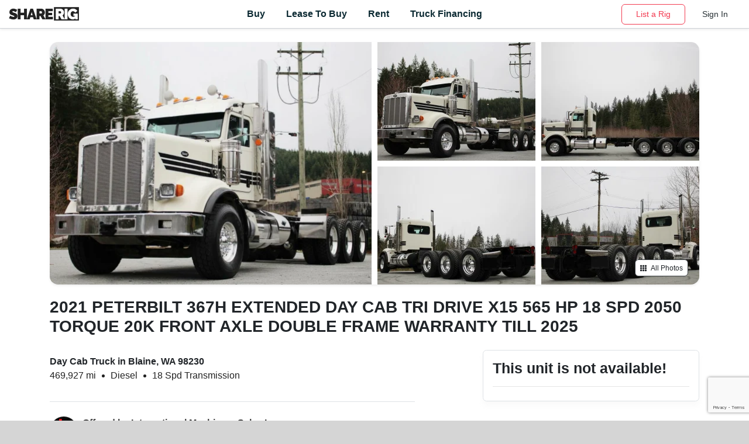

--- FILE ---
content_type: text/html; charset=UTF-8
request_url: https://sharerig.com/vehicles/2021-peterbilt-367h-extended-day-cab-tri-drive-x15-565-hp-18-spd-2050-torque-20k-front-axle-double-frame-warranty-till-2025/day-cab-trucks/us/blaine-wa/1471SUHU94
body_size: 28456
content:
<!DOCTYPE html>
  <html lang="en">
  <head>
    <!-- Head Start -->
    <meta charset="utf-8"/>
    <meta name="viewport" content="width=device-width, initial-scale=1.0, maximum-scale=5.0, user-scalable=yes" />
    <meta name="csrf-token" content="axlkGpxCQ9E0s6YgJBYAtKjhTthxngs0uUWiDwk9"> 
    
    <!-- Base Links -->
    <link rel="preconnect" href="https://sharerig.com" crossorigin/>
    
    <!-- Favicon -->
    <link rel="apple-touch-icon" sizes="180x180" href="https://sharerig.com/favicons/apple-touch-icon.png" >
    <link rel="icon" type="image/png" sizes="32x32" href="https://sharerig.com/favicons/favicon-32x32.png" >
    <link rel="icon" type="image/png" sizes="16x16" href="https://sharerig.com/favicons/favicon-16x16.png" >
    <link rel="manifest" href="https://sharerig.com/favicons/site.webmanifest">
    <link rel="mask-icon" href="https://sharerig.com/favicons/safari-pinned-tab.svg" color="#5bbad5" >
    <link rel="shortcut icon" href="https://sharerig.com/favicons/favicon.ico">
    <meta name="msapplication-TileColor" content="#da532c">
    <meta name="msapplication-config" content="https://sharerig.com/favicons/browserconfig.xml" >
    <meta name="theme-color" content="#ffffff"> 
    
    <!-- Preloads -->
    <link rel="preload" as="image" href="https://res.cloudinary.com/ducw9xqjo/image/upload/c_fill,h_413,w_550/f_webp/v1/image/g6iixw2pu1t8xzmsjniq?_a=BAAAROAI" imagesrcset="https://res.cloudinary.com/ducw9xqjo/image/upload/c_fill,h_195,w_260/f_webp/v1/image/g6iixw2pu1t8xzmsjniq?_a=BAAAROAI 260w, https://res.cloudinary.com/ducw9xqjo/image/upload/c_fill,h_218,w_290/f_webp/v1/image/g6iixw2pu1t8xzmsjniq?_a=BAAAROAI 290w, https://res.cloudinary.com/ducw9xqjo/image/upload/c_fill,h_248,w_330/f_webp/v1/image/g6iixw2pu1t8xzmsjniq?_a=BAAAROAI 330w, https://res.cloudinary.com/ducw9xqjo/image/upload/c_fill,h_285,w_380/f_webp/v1/image/g6iixw2pu1t8xzmsjniq?_a=BAAAROAI 380w, https://res.cloudinary.com/ducw9xqjo/image/upload/c_fill,h_383,w_510/f_webp/v1/image/g6iixw2pu1t8xzmsjniq?_a=BAAAROAI 510w, https://res.cloudinary.com/ducw9xqjo/image/upload/c_fill,h_255,w_340/f_webp/v1/image/g6iixw2pu1t8xzmsjniq?_a=BAAAROAI 340w, https://res.cloudinary.com/ducw9xqjo/image/upload/c_fill,h_345,w_460/f_webp/v1/image/g6iixw2pu1t8xzmsjniq?_a=BAAAROAI 460w, https://res.cloudinary.com/ducw9xqjo/image/upload/c_fill,h_413,w_550/f_webp/v1/image/g6iixw2pu1t8xzmsjniq?_a=BAAAROAI 550w, https://res.cloudinary.com/ducw9xqjo/image/upload/c_fill,h_413,w_550/f_webp/v1/image/g6iixw2pu1t8xzmsjniq?_a=BAAAROAI 550w" />
    <link rel="preload" as="image" href="https://res.cloudinary.com/ducw9xqjo/image/upload/c_fill,h_203,w_270/f_webp/v1/image/su0bakcrmzcsrlsmczby?_a=BAAAROAI" imagesrcset="https://res.cloudinary.com/ducw9xqjo/image/upload/c_fill,h_124,w_165/f_webp/v1/image/su0bakcrmzcsrlsmczby?_a=BAAAROAI 165w, https://res.cloudinary.com/ducw9xqjo/image/upload/c_fill,h_169,w_225/f_webp/v1/image/su0bakcrmzcsrlsmczby?_a=BAAAROAI 225w, https://res.cloudinary.com/ducw9xqjo/image/upload/c_fill,h_203,w_270/f_webp/v1/image/su0bakcrmzcsrlsmczby?_a=BAAAROAI 270w, https://res.cloudinary.com/ducw9xqjo/image/upload/c_fill,h_203,w_270/f_webp/v1/image/su0bakcrmzcsrlsmczby?_a=BAAAROAI 270w" />
    <link rel="preload" as="image" href="https://res.cloudinary.com/ducw9xqjo/image/upload/c_fill,h_203,w_270/f_webp/v1/image/egwgomtahdmncomjw10c?_a=BAAAROAI" imagesrcset="https://res.cloudinary.com/ducw9xqjo/image/upload/c_fill,h_124,w_165/f_webp/v1/image/egwgomtahdmncomjw10c?_a=BAAAROAI 165w, https://res.cloudinary.com/ducw9xqjo/image/upload/c_fill,h_169,w_225/f_webp/v1/image/egwgomtahdmncomjw10c?_a=BAAAROAI 225w, https://res.cloudinary.com/ducw9xqjo/image/upload/c_fill,h_203,w_270/f_webp/v1/image/egwgomtahdmncomjw10c?_a=BAAAROAI 270w, https://res.cloudinary.com/ducw9xqjo/image/upload/c_fill,h_203,w_270/f_webp/v1/image/egwgomtahdmncomjw10c?_a=BAAAROAI 270w" />
    <link rel="preload" as="image" href="https://res.cloudinary.com/ducw9xqjo/image/upload/c_fill,h_203,w_270/f_webp/v1/image/mkknjy1c1u3db94ilfbz?_a=BAAAROAI" imagesrcset="https://res.cloudinary.com/ducw9xqjo/image/upload/c_fill,h_124,w_165/f_webp/v1/image/mkknjy1c1u3db94ilfbz?_a=BAAAROAI 165w, https://res.cloudinary.com/ducw9xqjo/image/upload/c_fill,h_169,w_225/f_webp/v1/image/mkknjy1c1u3db94ilfbz?_a=BAAAROAI 225w, https://res.cloudinary.com/ducw9xqjo/image/upload/c_fill,h_203,w_270/f_webp/v1/image/mkknjy1c1u3db94ilfbz?_a=BAAAROAI 270w, https://res.cloudinary.com/ducw9xqjo/image/upload/c_fill,h_203,w_270/f_webp/v1/image/mkknjy1c1u3db94ilfbz?_a=BAAAROAI 270w" />
    <link rel="preload" as="image" href="https://res.cloudinary.com/ducw9xqjo/image/upload/c_fill,h_203,w_270/f_webp/v1/image/etgnk3szxpb48hyhhxaf?_a=BAAAROAI" imagesrcset="https://res.cloudinary.com/ducw9xqjo/image/upload/c_fill,h_124,w_165/f_webp/v1/image/etgnk3szxpb48hyhhxaf?_a=BAAAROAI 165w, https://res.cloudinary.com/ducw9xqjo/image/upload/c_fill,h_169,w_225/f_webp/v1/image/etgnk3szxpb48hyhhxaf?_a=BAAAROAI 225w, https://res.cloudinary.com/ducw9xqjo/image/upload/c_fill,h_203,w_270/f_webp/v1/image/etgnk3szxpb48hyhhxaf?_a=BAAAROAI 270w, https://res.cloudinary.com/ducw9xqjo/image/upload/c_fill,h_203,w_270/f_webp/v1/image/etgnk3szxpb48hyhhxaf?_a=BAAAROAI 270w" />
    <link rel="preload" as="image" href="https://res.cloudinary.com/ducw9xqjo/image/upload/c_fill,h_220,w_350/f_webp/v1/image/kyl1vvlftjztwvyrvyqv?_a=BAAAROAI" imagesrcset="https://res.cloudinary.com/ducw9xqjo/image/upload/c_fill,h_342,w_544/f_webp/v1/image/kyl1vvlftjztwvyrvyqv?_a=BAAAROAI 544w, https://res.cloudinary.com/ducw9xqjo/image/upload/c_fill,h_151,w_240/f_webp/v1/image/kyl1vvlftjztwvyrvyqv?_a=BAAAROAI 240w, https://res.cloudinary.com/ducw9xqjo/image/upload/c_fill,h_207,w_330/f_webp/v1/image/kyl1vvlftjztwvyrvyqv?_a=BAAAROAI 330w, https://res.cloudinary.com/ducw9xqjo/image/upload/c_fill,h_283,w_450/f_webp/v1/image/kyl1vvlftjztwvyrvyqv?_a=BAAAROAI 450w, https://res.cloudinary.com/ducw9xqjo/image/upload/c_fill,h_220,w_350/f_webp/v1/image/kyl1vvlftjztwvyrvyqv?_a=BAAAROAI 350w" />
    <link rel="preload" as="image" href="https://res.cloudinary.com/ducw9xqjo/image/upload/c_fill,h_220,w_350/f_webp/v1/image/f356zhwmixmdgjymn7yl?_a=BAAAROAI" imagesrcset="https://res.cloudinary.com/ducw9xqjo/image/upload/c_fill,h_342,w_544/f_webp/v1/image/f356zhwmixmdgjymn7yl?_a=BAAAROAI 544w, https://res.cloudinary.com/ducw9xqjo/image/upload/c_fill,h_151,w_240/f_webp/v1/image/f356zhwmixmdgjymn7yl?_a=BAAAROAI 240w, https://res.cloudinary.com/ducw9xqjo/image/upload/c_fill,h_207,w_330/f_webp/v1/image/f356zhwmixmdgjymn7yl?_a=BAAAROAI 330w, https://res.cloudinary.com/ducw9xqjo/image/upload/c_fill,h_283,w_450/f_webp/v1/image/f356zhwmixmdgjymn7yl?_a=BAAAROAI 450w, https://res.cloudinary.com/ducw9xqjo/image/upload/c_fill,h_220,w_350/f_webp/v1/image/f356zhwmixmdgjymn7yl?_a=BAAAROAI 350w" />
    <link rel="preload" as="image" href="https://res.cloudinary.com/ducw9xqjo/image/upload/c_fill,h_220,w_350/f_webp/v1/image/owhd55wqrhjknn1j0dif?_a=BAAAROAI" imagesrcset="https://res.cloudinary.com/ducw9xqjo/image/upload/c_fill,h_342,w_544/f_webp/v1/image/owhd55wqrhjknn1j0dif?_a=BAAAROAI 544w, https://res.cloudinary.com/ducw9xqjo/image/upload/c_fill,h_151,w_240/f_webp/v1/image/owhd55wqrhjknn1j0dif?_a=BAAAROAI 240w, https://res.cloudinary.com/ducw9xqjo/image/upload/c_fill,h_207,w_330/f_webp/v1/image/owhd55wqrhjknn1j0dif?_a=BAAAROAI 330w, https://res.cloudinary.com/ducw9xqjo/image/upload/c_fill,h_283,w_450/f_webp/v1/image/owhd55wqrhjknn1j0dif?_a=BAAAROAI 450w, https://res.cloudinary.com/ducw9xqjo/image/upload/c_fill,h_220,w_350/f_webp/v1/image/owhd55wqrhjknn1j0dif?_a=BAAAROAI 350w" />
    <link rel="preload" as="image" href="https://res.cloudinary.com/ducw9xqjo/image/upload/c_fill,h_220,w_350/f_webp/v1/image/f356zhwmixmdgjymn7yl?_a=BAAAROAI" imagesrcset="https://res.cloudinary.com/ducw9xqjo/image/upload/c_fill,h_342,w_544/f_webp/v1/image/f356zhwmixmdgjymn7yl?_a=BAAAROAI 544w, https://res.cloudinary.com/ducw9xqjo/image/upload/c_fill,h_151,w_240/f_webp/v1/image/f356zhwmixmdgjymn7yl?_a=BAAAROAI 240w, https://res.cloudinary.com/ducw9xqjo/image/upload/c_fill,h_207,w_330/f_webp/v1/image/f356zhwmixmdgjymn7yl?_a=BAAAROAI 330w, https://res.cloudinary.com/ducw9xqjo/image/upload/c_fill,h_283,w_450/f_webp/v1/image/f356zhwmixmdgjymn7yl?_a=BAAAROAI 450w, https://res.cloudinary.com/ducw9xqjo/image/upload/c_fill,h_220,w_350/f_webp/v1/image/f356zhwmixmdgjymn7yl?_a=BAAAROAI 350w" />
    
    <!-- SEO Meta -->
    <title>2021 PETERBILT 367H EXTENDED DAY CAB TRI DRIVE X15 565 HP 18 SPD 2050 TORQUE 20K FRONT AXLE DOUBLE FRAME WARRANTY TILL 2025 Day Cab Truck, in Blaine, WA | #1471SUHU94</title>
    <meta name="description" content="Buy this 2021 PETERBILT 367H EXTENDED DAY CAB TRI DRIVE X15 565 HP 18 SPD 2050 TORQUE 20K FRONT AXLE DOUBLE FRAME WARRANTY TILL 2025. &quot;2021 Extended Day Cab Tri Drive Tractor, Manual Transmission, 565HP Cummins X15 Engine, Double Frame, Loaded Unit&quot; , (10/22/24 6:09 PM)">
    <meta name="robots" content="all">
    <link rel="canonical" href="https://sharerig.com/vehicles/2021-peterbilt-367h-extended-day-cab-tri-drive-x15-565-hp-18-spd-2050-torque-20k-front-axle-double-frame-warranty-till-2025/day-cab-trucks/us/blaine-wa/1471SUHU94">
    
    <!-- Open Graph -->
    <meta property="og:description" content="Buy this 2021 PETERBILT 367H EXTENDED DAY CAB TRI DRIVE X15 565 HP 18 SPD 2050 TORQUE 20K FRONT AXLE DOUBLE FRAME WARRANTY TILL 2025. &quot;2021 Extended Day Cab Tri Drive Tractor, Manual Transmission, 565HP Cummins X15 Engine, Double Frame, Loaded Unit&quot; , (10/22/24 6:09 PM)">
    <meta property="og:title" content="2021 PETERBILT 367H EXTENDED DAY CAB TRI DRIVE X15 565 HP 18 SPD 2050 TORQUE 20K FRONT AXLE DOUBLE FRAME WARRANTY TILL 2025 Day Cab Truck, in Blaine, WA | #1471SUHU94">
    <meta property="og:type" content="article">
    <meta property="og:url" content="https://sharerig.com/vehicles/2021-peterbilt-367h-extended-day-cab-tri-drive-x15-565-hp-18-spd-2050-torque-20k-front-axle-double-frame-warranty-till-2025/day-cab-trucks/us/blaine-wa/1471SUHU94">
    <meta property="og:site_name" content="ShareRig">
    <meta property="og:image" content="https://res.cloudinary.com/ducw9xqjo/image/upload/c_fill,h_960,w_960/f_jpg/v1/image/g6iixw2pu1t8xzmsjniq?_a=BAAAROAI"> 
    
    <!-- Twitter Card -->
    <meta name="twitter:title" content="2021 PETERBILT 367H EXTENDED DAY CAB TRI DRIVE X15 565 HP 18 SPD 2050 TORQUE 20K FRONT AXLE DOUBLE FRAME WARRANTY TILL 2025 Day Cab Truck, in Blaine, WA | #1471SUHU94">
    <meta name="twitter:site" content="@sharerig"> 
    
    <!-- JSON-LD -->
    <script type="application/ld+json">{"@context":"https://schema.org","@type":"WebPage","name":"2021 PETERBILT 367H EXTENDED DAY CAB TRI DRIVE X15 565 HP 18 SPD 2050 TORQUE 20K FRONT AXLE DOUBLE FRAME WARRANTY TILL 2025 Day Cab Truck, in Blaine, WA | #1471SUHU94","description":"Buy this 2021 PETERBILT 367H EXTENDED DAY CAB TRI DRIVE X15 565 HP 18 SPD 2050 TORQUE 20K FRONT AXLE DOUBLE FRAME WARRANTY TILL 2025. \"2021 Extended Day Cab Tri Drive Tractor, Manual Transmission, 565HP Cummins X15 Engine, Double Frame, Loaded Unit\" , (10/22/24 6:09 PM)","image":[{"url":"/static/images/stock/trucks/columbia-river-gorge-semi-truck/truck-1900x630.jpg","width":1900,"height":630,"type":"image/jpeg"},"https://res.cloudinary.com/ducw9xqjo/image/upload/c_fill,h_960,w_960/f_jpg/v1/image/g6iixw2pu1t8xzmsjniq?_a=BAAAROAI"]}</script>
    
    <!-- Additional Meta -->
    <meta property="og:price:amount" content="177,500.00"/>
    <meta property="product:price:amount" content="177,500.00"/>
    <meta property="og:price:currency" content="USD"/>
    <meta property="product:price:currency" content="USD"/>
    <meta property="product:brand" content="Peterbilt"/>
    <meta property="product:availability" content="in stock"/>
    <meta property="product:condition" content="used"/>
    <meta property="product:retailer_item_id" content="1471SUHU94" /> 
    
    <!-- Google Services --> 
    
    <!-- Google Tag Manager -->
    <script defer src="https://sharerig.com/static/js/gtag.js?rev=2"></script>
    
    <!-- End Google Tag Manager --> 
    
    <!-- Global site tag (gtag.js) - Google Analytics -->
    <script defer src="https://sharerig.com/static/js/analytics.js?rev=5"></script>
    
    <!-- Styles -->
    <link rel="modulepreload" href="https://sharerig.com/build/assets/vendor-4ed993c7.js" />
    <script type="module" src="https://sharerig.com/build/assets/vendor-4ed993c7.js"></script>
    <link rel="preload" as="style" href="https://sharerig.com/build/assets/main-e11fd32e.css" />
    <link rel="stylesheet" href="https://sharerig.com/build/assets/main-e11fd32e.css" />
    <style> .sr-header { height: 49px; } .sr-main { margin-top: 48px; } .btn-outline-light:hover { background: none !important; } .impersonation-thing { opacity: 0.6; z-index: 100; top: 60px; left: -180px; transition: all 0.1s; } .impersonation-thing:hover { opacity: 1; left: 0; } .el-pagination { white-space: pre-wrap; } .el-pagination .el-pager .number, .el-pagination .el-pager .el-icon, .el-pagination .btn-prev, .el-pagination .btn-next, .el-pagination .el-pagination__sizes { margin-top: 5px !important; margin-bottom: 5px !important; } .el-pagination .el-pagination__sizes { display: block !important; } </style>
    <style> .listing-card .card-img-top { min-height: 248px; object-fit: cover; } .fancybox-more-images-thumb { position: absolute; left: 0; top: 0; right: 0; bottom: 0; /*font-size: 50px;*/ display: flex; align-items: center; justify-content: center; background-color: rgba(0, 0, 0, 0.3); cursor: pointer; color: rgb(190, 190, 190); border-radius: 4px; white-space: nowrap; font-size: 30px; font-weight: bold; } .markdown-description ul { padding-left: 20px; } #sale-channels-tabs .nav-item .nav-link.active { font-weight: bold; color: black; } .listing-description h1, h2, h3, h4, h5, h6 { margin-top: 5px; } .listing-description, .listing-description *:not(::marker) { word-break: break-word; font-family: inherit !important; white-space: pre-wrap; line-height: inherit !important; } .listing-description ul, .listing-description ol { white-space: normal; margin-top: 6px; margin-bottom: 10px; padding-top: 0; padding-bottom: 0; padding-left: 35px; color: #444; } .listing-description hr { white-space: normal; } .listing-description p { margin: 0; padding: 0; /*background: #59BB6A;*/ } </style>
    <style> .table.sr-table td { vertical-align: middle; word-break: break-word; } .table.sr-table td.text-muted { word-break: break-word; } </style>
    <link rel="preload" as="style" href="https://sharerig.com/build/assets/details-3c6d981a.css" />
    <link rel="stylesheet" href="https://sharerig.com/build/assets/details-3c6d981a.css" />
    <link rel="preload" as="style" href="https://sharerig.com/build/assets/media-gallery-56c1a70b.css" />
    <link rel="stylesheet" href="https://sharerig.com/build/assets/media-gallery-56c1a70b.css" />
    <link rel="preload" as="style" href="https://sharerig.com/build/assets/details-new-9b13d9f3.css" />
    <link rel="stylesheet" href="https://sharerig.com/build/assets/details-new-9b13d9f3.css" />
    <style> /* Hiding Zendesk chat launcher on the details page */ #launcher { display: none; } </style>
    <link rel="preload" as="style" href="https://sharerig.com/build/assets/listing-card-cbbca5ee.css" />
    <link rel="stylesheet" href="https://sharerig.com/build/assets/listing-card-cbbca5ee.css" />
    <link rel="preload" as="style" href="https://sharerig.com/build/assets/results-44421b9b.css" />
    <link rel="stylesheet" href="https://sharerig.com/build/assets/results-44421b9b.css" />
    <link rel="preload" as="style" href="https://sharerig.com/build/assets/description-ae240e5e.css" />
    <link rel="stylesheet" href="https://sharerig.com/build/assets/description-ae240e5e.css" />
    <link rel="modulepreload" href="https://sharerig.com/build/assets/specifications-modal-4ed993c7.js" />
    <script type="module" src="https://sharerig.com/build/assets/specifications-modal-4ed993c7.js"></script>
    
    <!--head-var-scripts-->
    <script> window.isOldIos = false; </script>
    <script src="https://www.google.com/recaptcha/api.js?render=6Le8HEMqAAAAAIpomfWyi6MboovN6Z41a_9IcvfQ"></script>
    <script type="module"> window.uploads = [{"id":133635,"path":"image\/g6iixw2pu1t8xzmsjniq","mime_type":"application\/octet-stream","media_type":"application","media_sub_type":"octet-stream","fileable_type":"sharerig:listing","fileable_id":1471,"created_at":"2024-01-03T09:00:07.000000Z","updated_at":"2024-01-03T09:00:08.000000Z","url":"https:\/\/live-sharerig-listing-files.s3.us-east-2.amazonaws.com\/live\/image\/g6iixw2pu1t8xzmsjniq","position":1,"cloudinary_file":{"id":85209,"file_id":133635,"public_id":"image\/g6iixw2pu1t8xzmsjniq","resource_type":"image","info":{"asset_id":"8cf18230b0e7c9cdcaf5e5369bc26d6c","public_id":"image\/g6iixw2pu1t8xzmsjniq","version":1704272406,"version_id":"7a9700fafb002a89c322a11761db2845","signature":"fe2acbabda7751897e9146f22c229060186a6b14","width":1200,"height":800,"format":"jpg","resource_type":"image","created_at":"2024-01-03T09:00:06Z","tags":["exterior","interior","engine","documents"],"pages":1,"bytes":316195,"type":"upload","etag":"d2cadebad73bfd1e74462cd9c2e9eb6d","placeholder":false,"url":"http:\/\/res.cloudinary.com\/ducw9xqjo\/image\/upload\/v1704272406\/image\/g6iixw2pu1t8xzmsjniq.jpg","secure_url":"https:\/\/res.cloudinary.com\/ducw9xqjo\/image\/upload\/v1704272406\/image\/g6iixw2pu1t8xzmsjniq.jpg","folder":"image","access_mode":"public","image_metadata":{"JFIFVersion":"1.01","ResolutionUnit":"inches","XResolution":"72","YResolution":"72","Colorspace":"RGB","DPI":"72"},"phash":"347db206ef816fc0","illustration_score":0,"semi_transparent":false,"grayscale":false,"original_filename":"7cc927fcbb38ecb3e0c873ef0edfadd3130cd390_original","original_extension":"jpg2JaLXi"},"created_at":"2024-01-03T09:00:07.000000Z","updated_at":"2024-01-03T09:00:07.000000Z"},"tags":[{"id":1,"name":"image","created_at":"2023-04-08T11:33:15.000000Z","updated_at":"2023-04-08T11:33:15.000000Z","deleted_at":null,"pivot":{"file_id":133635,"tag_id":1,"created_at":"2024-01-03T09:00:07.000000Z","updated_at":"2024-01-03T09:00:07.000000Z","position":1}}]},{"id":133636,"path":"image\/su0bakcrmzcsrlsmczby","mime_type":"application\/octet-stream","media_type":"application","media_sub_type":"octet-stream","fileable_type":"sharerig:listing","fileable_id":1471,"created_at":"2024-01-03T09:00:08.000000Z","updated_at":"2024-01-03T09:00:09.000000Z","url":"https:\/\/live-sharerig-listing-files.s3.us-east-2.amazonaws.com\/live\/image\/su0bakcrmzcsrlsmczby","position":2,"cloudinary_file":{"id":85210,"file_id":133636,"public_id":"image\/su0bakcrmzcsrlsmczby","resource_type":"image","info":{"asset_id":"0dfc205acafebdfc99bec9b8971f77dd","public_id":"image\/su0bakcrmzcsrlsmczby","version":1704272407,"version_id":"41745e1e2fc8fc8001b6f21af8884509","signature":"05e1a82c7d2fabb261fc3391e280ad2d219d0180","width":1200,"height":800,"format":"jpg","resource_type":"image","created_at":"2024-01-03T09:00:07Z","tags":["exterior","interior","engine","documents"],"pages":1,"bytes":279116,"type":"upload","etag":"c26263884b0cc628af585bb200f9b192","placeholder":false,"url":"http:\/\/res.cloudinary.com\/ducw9xqjo\/image\/upload\/v1704272407\/image\/su0bakcrmzcsrlsmczby.jpg","secure_url":"https:\/\/res.cloudinary.com\/ducw9xqjo\/image\/upload\/v1704272407\/image\/su0bakcrmzcsrlsmczby.jpg","folder":"image","access_mode":"public","image_metadata":{"JFIFVersion":"1.01","ResolutionUnit":"inches","XResolution":"72","YResolution":"72","Colorspace":"RGB","DPI":"72"},"phash":"06cd3676c141ff94","illustration_score":0,"semi_transparent":false,"grayscale":false,"original_filename":"853fe1eaf0602180509129117c2b239a49f0e4cb_original","original_extension":"jpgu8s1Hk"},"created_at":"2024-01-03T09:00:08.000000Z","updated_at":"2024-01-03T09:00:08.000000Z"},"tags":[{"id":1,"name":"image","created_at":"2023-04-08T11:33:15.000000Z","updated_at":"2023-04-08T11:33:15.000000Z","deleted_at":null,"pivot":{"file_id":133636,"tag_id":1,"created_at":"2024-01-03T09:00:08.000000Z","updated_at":"2024-01-03T09:00:08.000000Z","position":2}}]},{"id":133637,"path":"image\/egwgomtahdmncomjw10c","mime_type":"application\/octet-stream","media_type":"application","media_sub_type":"octet-stream","fileable_type":"sharerig:listing","fileable_id":1471,"created_at":"2024-01-03T09:00:09.000000Z","updated_at":"2024-01-03T09:00:10.000000Z","url":"https:\/\/live-sharerig-listing-files.s3.us-east-2.amazonaws.com\/live\/image\/egwgomtahdmncomjw10c","position":3,"cloudinary_file":{"id":85211,"file_id":133637,"public_id":"image\/egwgomtahdmncomjw10c","resource_type":"image","info":{"asset_id":"b49b0d7cfd3f1d650c86d9a890705d20","public_id":"image\/egwgomtahdmncomjw10c","version":1704272408,"version_id":"7ad2de362172cee64cba09c003eaa858","signature":"2cabd737831ad3dc7adbf22f07b5ea28103ba9ca","width":1200,"height":800,"format":"jpg","resource_type":"image","created_at":"2024-01-03T09:00:08Z","tags":["exterior","interior","engine","documents"],"pages":1,"bytes":194143,"type":"upload","etag":"d983b81c70de311cb1dfff8ae9d08e56","placeholder":false,"url":"http:\/\/res.cloudinary.com\/ducw9xqjo\/image\/upload\/v1704272408\/image\/egwgomtahdmncomjw10c.jpg","secure_url":"https:\/\/res.cloudinary.com\/ducw9xqjo\/image\/upload\/v1704272408\/image\/egwgomtahdmncomjw10c.jpg","folder":"image","access_mode":"public","image_metadata":{"JFIFVersion":"1.01","ResolutionUnit":"inches","XResolution":"72","YResolution":"72","Colorspace":"RGB","DPI":"72"},"phash":"cd33c674f903b8c4","illustration_score":0.1492459923028946,"semi_transparent":false,"grayscale":false,"original_filename":"b31a1d6646f24624331cf94cc87401794c757b95_original","original_extension":"jpgjbdNBl"},"created_at":"2024-01-03T09:00:09.000000Z","updated_at":"2024-01-03T09:00:09.000000Z"},"tags":[{"id":1,"name":"image","created_at":"2023-04-08T11:33:15.000000Z","updated_at":"2023-04-08T11:33:15.000000Z","deleted_at":null,"pivot":{"file_id":133637,"tag_id":1,"created_at":"2024-01-03T09:00:09.000000Z","updated_at":"2024-01-03T09:00:09.000000Z","position":3}}]},{"id":133638,"path":"image\/mkknjy1c1u3db94ilfbz","mime_type":"application\/octet-stream","media_type":"application","media_sub_type":"octet-stream","fileable_type":"sharerig:listing","fileable_id":1471,"created_at":"2024-01-03T09:00:10.000000Z","updated_at":"2024-01-03T09:00:11.000000Z","url":"https:\/\/live-sharerig-listing-files.s3.us-east-2.amazonaws.com\/live\/image\/mkknjy1c1u3db94ilfbz","position":4,"cloudinary_file":{"id":85212,"file_id":133638,"public_id":"image\/mkknjy1c1u3db94ilfbz","resource_type":"image","info":{"asset_id":"ac58650e65a4b5cd173cd6587ec3ea2f","public_id":"image\/mkknjy1c1u3db94ilfbz","version":1704272409,"version_id":"f7534fe1532d49b28bc6444ae50a6c1a","signature":"51b5e4c52288f8be23fccdf85c851a2d4a975430","width":1200,"height":800,"format":"jpg","resource_type":"image","created_at":"2024-01-03T09:00:09Z","tags":["exterior","interior","engine","documents"],"pages":1,"bytes":162959,"type":"upload","etag":"daf1bd1c356d075fa319091bde6ea7e3","placeholder":false,"url":"http:\/\/res.cloudinary.com\/ducw9xqjo\/image\/upload\/v1704272409\/image\/mkknjy1c1u3db94ilfbz.jpg","secure_url":"https:\/\/res.cloudinary.com\/ducw9xqjo\/image\/upload\/v1704272409\/image\/mkknjy1c1u3db94ilfbz.jpg","folder":"image","access_mode":"public","image_metadata":{"JFIFVersion":"1.01","ResolutionUnit":"inches","XResolution":"72","YResolution":"72","Colorspace":"RGB","DPI":"72"},"phash":"1f0ef22d9ec42b54","illustration_score":0.5745041370391846,"semi_transparent":false,"grayscale":false,"original_filename":"2bda7bb83aef2f5a4254442dd6cb46075571fb23_original","original_extension":"jpgexu80i"},"created_at":"2024-01-03T09:00:10.000000Z","updated_at":"2024-01-03T09:00:10.000000Z"},"tags":[{"id":1,"name":"image","created_at":"2023-04-08T11:33:15.000000Z","updated_at":"2023-04-08T11:33:15.000000Z","deleted_at":null,"pivot":{"file_id":133638,"tag_id":1,"created_at":"2024-01-03T09:00:10.000000Z","updated_at":"2024-01-03T09:00:10.000000Z","position":4}}]},{"id":133639,"path":"image\/etgnk3szxpb48hyhhxaf","mime_type":"application\/octet-stream","media_type":"application","media_sub_type":"octet-stream","fileable_type":"sharerig:listing","fileable_id":1471,"created_at":"2024-01-03T09:00:11.000000Z","updated_at":"2024-01-03T09:00:12.000000Z","url":"https:\/\/live-sharerig-listing-files.s3.us-east-2.amazonaws.com\/live\/image\/etgnk3szxpb48hyhhxaf","position":5,"cloudinary_file":{"id":85213,"file_id":133639,"public_id":"image\/etgnk3szxpb48hyhhxaf","resource_type":"image","info":{"asset_id":"7f26de3f22b220c4b907b5da586061ba","public_id":"image\/etgnk3szxpb48hyhhxaf","version":1704272410,"version_id":"fd8c9bc856a60b083a82ad567b50e574","signature":"4a75bcfc4fde73c0bf05f784177397945ad9d5da","width":1200,"height":800,"format":"jpg","resource_type":"image","created_at":"2024-01-03T09:00:10Z","tags":["exterior","interior","engine","documents"],"pages":1,"bytes":281068,"type":"upload","etag":"df258ab26104875dda91b550c8b4a280","placeholder":false,"url":"http:\/\/res.cloudinary.com\/ducw9xqjo\/image\/upload\/v1704272410\/image\/etgnk3szxpb48hyhhxaf.jpg","secure_url":"https:\/\/res.cloudinary.com\/ducw9xqjo\/image\/upload\/v1704272410\/image\/etgnk3szxpb48hyhhxaf.jpg","folder":"image","access_mode":"public","image_metadata":{"JFIFVersion":"1.01","ResolutionUnit":"inches","XResolution":"72","YResolution":"72","Colorspace":"RGB","DPI":"72"},"phash":"79b43649e136be81","illustration_score":0,"semi_transparent":false,"grayscale":false,"original_filename":"230422642e4c7c06ee8ef5120b1aa54d1609ab68_original","original_extension":"jpgcbKZNl"},"created_at":"2024-01-03T09:00:11.000000Z","updated_at":"2024-01-03T09:00:11.000000Z"},"tags":[{"id":1,"name":"image","created_at":"2023-04-08T11:33:15.000000Z","updated_at":"2023-04-08T11:33:15.000000Z","deleted_at":null,"pivot":{"file_id":133639,"tag_id":1,"created_at":"2024-01-03T09:00:11.000000Z","updated_at":"2024-01-03T09:00:11.000000Z","position":5}}]},{"id":133640,"path":"image\/crva9vabwikeipwubk0y","mime_type":"application\/octet-stream","media_type":"application","media_sub_type":"octet-stream","fileable_type":"sharerig:listing","fileable_id":1471,"created_at":"2024-01-03T09:00:12.000000Z","updated_at":"2024-01-03T09:00:13.000000Z","url":"https:\/\/live-sharerig-listing-files.s3.us-east-2.amazonaws.com\/live\/image\/crva9vabwikeipwubk0y","position":6,"cloudinary_file":{"id":85214,"file_id":133640,"public_id":"image\/crva9vabwikeipwubk0y","resource_type":"image","info":{"asset_id":"4606b380d7665b8e9371ebcd95cc653b","public_id":"image\/crva9vabwikeipwubk0y","version":1704272411,"version_id":"2fbf843ac04d2a564b7b9650f83b0e45","signature":"a9c4b8c637d50f7529d67616f669812ee7a875e8","width":1200,"height":800,"format":"jpg","resource_type":"image","created_at":"2024-01-03T09:00:11Z","tags":["exterior","interior","engine","documents"],"pages":1,"bytes":216041,"type":"upload","etag":"efdab6d88f33cbecf585233e7efe16d3","placeholder":false,"url":"http:\/\/res.cloudinary.com\/ducw9xqjo\/image\/upload\/v1704272411\/image\/crva9vabwikeipwubk0y.jpg","secure_url":"https:\/\/res.cloudinary.com\/ducw9xqjo\/image\/upload\/v1704272411\/image\/crva9vabwikeipwubk0y.jpg","folder":"image","access_mode":"public","image_metadata":{"JFIFVersion":"1.01","ResolutionUnit":"inches","XResolution":"72","YResolution":"72","Colorspace":"RGB","DPI":"72"},"phash":"46b79942e5d6ab41","illustration_score":0.04414525628089905,"semi_transparent":false,"grayscale":false,"original_filename":"309dd2b88ac88c866dbf48ab0a3c64cad653a6d6_original","original_extension":"jpg81dxEl"},"created_at":"2024-01-03T09:00:12.000000Z","updated_at":"2024-01-03T09:00:12.000000Z"},"tags":[{"id":1,"name":"image","created_at":"2023-04-08T11:33:15.000000Z","updated_at":"2023-04-08T11:33:15.000000Z","deleted_at":null,"pivot":{"file_id":133640,"tag_id":1,"created_at":"2024-01-03T09:00:12.000000Z","updated_at":"2024-01-03T09:00:12.000000Z","position":6}}]},{"id":133641,"path":"image\/jnhn06a3rqfwz9vf4yzu","mime_type":"application\/octet-stream","media_type":"application","media_sub_type":"octet-stream","fileable_type":"sharerig:listing","fileable_id":1471,"created_at":"2024-01-03T09:00:13.000000Z","updated_at":"2024-01-03T09:00:14.000000Z","url":"https:\/\/live-sharerig-listing-files.s3.us-east-2.amazonaws.com\/live\/image\/jnhn06a3rqfwz9vf4yzu","position":7,"cloudinary_file":{"id":85215,"file_id":133641,"public_id":"image\/jnhn06a3rqfwz9vf4yzu","resource_type":"image","info":{"asset_id":"55bab40e2b66e77796dd020ab9de5ffd","public_id":"image\/jnhn06a3rqfwz9vf4yzu","version":1704272412,"version_id":"fa203bf7b60849053d7ff75c0783fb8e","signature":"f1b5b5698deccd80b9994375c571178e099e908e","width":1200,"height":800,"format":"jpg","resource_type":"image","created_at":"2024-01-03T09:00:12Z","tags":["exterior","interior","engine","documents"],"pages":1,"bytes":211560,"type":"upload","etag":"f75e6d9059ea5ef53065c475b63fb9bd","placeholder":false,"url":"http:\/\/res.cloudinary.com\/ducw9xqjo\/image\/upload\/v1704272412\/image\/jnhn06a3rqfwz9vf4yzu.jpg","secure_url":"https:\/\/res.cloudinary.com\/ducw9xqjo\/image\/upload\/v1704272412\/image\/jnhn06a3rqfwz9vf4yzu.jpg","folder":"image","access_mode":"public","image_metadata":{"JFIFVersion":"1.01","ResolutionUnit":"inches","XResolution":"72","YResolution":"72","Colorspace":"RGB","DPI":"72"},"phash":"4bae50d1abd43d32","illustration_score":0.33916810154914856,"semi_transparent":false,"grayscale":false,"original_filename":"4ee89a6179011f46c577d3c4a2d2394c26c56821_original","original_extension":"jpgrPbQUk"},"created_at":"2024-01-03T09:00:13.000000Z","updated_at":"2024-01-03T09:00:13.000000Z"},"tags":[{"id":1,"name":"image","created_at":"2023-04-08T11:33:15.000000Z","updated_at":"2023-04-08T11:33:15.000000Z","deleted_at":null,"pivot":{"file_id":133641,"tag_id":1,"created_at":"2024-01-03T09:00:13.000000Z","updated_at":"2024-01-03T09:00:13.000000Z","position":7}}]},{"id":133642,"path":"image\/mp68mkglzjdnlatqofjg","mime_type":"application\/octet-stream","media_type":"application","media_sub_type":"octet-stream","fileable_type":"sharerig:listing","fileable_id":1471,"created_at":"2024-01-03T09:00:14.000000Z","updated_at":"2024-01-03T09:00:15.000000Z","url":"https:\/\/live-sharerig-listing-files.s3.us-east-2.amazonaws.com\/live\/image\/mp68mkglzjdnlatqofjg","position":8,"cloudinary_file":{"id":85216,"file_id":133642,"public_id":"image\/mp68mkglzjdnlatqofjg","resource_type":"image","info":{"asset_id":"77d54a14dd5fb40642fbd195ff81c01b","public_id":"image\/mp68mkglzjdnlatqofjg","version":1704272413,"version_id":"118c74ee2aa121d8934548755b77307b","signature":"0578f9e221506aef98f658e348e5bd9cf3362085","width":1200,"height":800,"format":"jpg","resource_type":"image","created_at":"2024-01-03T09:00:13Z","tags":["exterior","interior","engine","documents"],"pages":1,"bytes":205281,"type":"upload","etag":"8e4ecb9bd44e870d4a1e8784d1d7e134","placeholder":false,"url":"http:\/\/res.cloudinary.com\/ducw9xqjo\/image\/upload\/v1704272413\/image\/mp68mkglzjdnlatqofjg.jpg","secure_url":"https:\/\/res.cloudinary.com\/ducw9xqjo\/image\/upload\/v1704272413\/image\/mp68mkglzjdnlatqofjg.jpg","folder":"image","access_mode":"public","image_metadata":{"JFIFVersion":"1.01","ResolutionUnit":"inches","XResolution":"72","YResolution":"72","Colorspace":"RGB","DPI":"72"},"phash":"d3cc287bc394da62","illustration_score":0.15710200369358063,"semi_transparent":false,"grayscale":false,"original_filename":"200af1ffe57eae5f1a8073a3e2f9451b573b9eb6_original","original_extension":"jpg2iL3bl"},"created_at":"2024-01-03T09:00:14.000000Z","updated_at":"2024-01-03T09:00:14.000000Z"},"tags":[{"id":1,"name":"image","created_at":"2023-04-08T11:33:15.000000Z","updated_at":"2023-04-08T11:33:15.000000Z","deleted_at":null,"pivot":{"file_id":133642,"tag_id":1,"created_at":"2024-01-03T09:00:14.000000Z","updated_at":"2024-01-03T09:00:14.000000Z","position":8}}]},{"id":133643,"path":"image\/p8qansjoheivpbytfviw","mime_type":"application\/octet-stream","media_type":"application","media_sub_type":"octet-stream","fileable_type":"sharerig:listing","fileable_id":1471,"created_at":"2024-01-03T09:00:15.000000Z","updated_at":"2024-01-03T09:00:16.000000Z","url":"https:\/\/live-sharerig-listing-files.s3.us-east-2.amazonaws.com\/live\/image\/p8qansjoheivpbytfviw","position":9,"cloudinary_file":{"id":85217,"file_id":133643,"public_id":"image\/p8qansjoheivpbytfviw","resource_type":"image","info":{"asset_id":"644748850ad4de7b1f154858e18bb19e","public_id":"image\/p8qansjoheivpbytfviw","version":1704272414,"version_id":"d630cd57ced200131ee7957477cb9feb","signature":"5c054ae8846059bf544395508b6e6b1d8ff14207","width":1200,"height":800,"format":"jpg","resource_type":"image","created_at":"2024-01-03T09:00:14Z","tags":["exterior","interior","engine","documents"],"pages":1,"bytes":324340,"type":"upload","etag":"e1a1426c900f135e4adc5e97a856ca2a","placeholder":false,"url":"http:\/\/res.cloudinary.com\/ducw9xqjo\/image\/upload\/v1704272414\/image\/p8qansjoheivpbytfviw.jpg","secure_url":"https:\/\/res.cloudinary.com\/ducw9xqjo\/image\/upload\/v1704272414\/image\/p8qansjoheivpbytfviw.jpg","folder":"image","access_mode":"public","image_metadata":{"JFIFVersion":"1.01","ResolutionUnit":"inches","XResolution":"72","YResolution":"72","Colorspace":"RGB","DPI":"72"},"phash":"cf0346768cbbf0c4","illustration_score":0,"semi_transparent":false,"grayscale":false,"original_filename":"6986a52a746aa1a70c7aaf2d185afee59d9e407a_original","original_extension":"jpgQ1ElJk"},"created_at":"2024-01-03T09:00:15.000000Z","updated_at":"2024-01-03T09:00:15.000000Z"},"tags":[{"id":1,"name":"image","created_at":"2023-04-08T11:33:15.000000Z","updated_at":"2023-04-08T11:33:15.000000Z","deleted_at":null,"pivot":{"file_id":133643,"tag_id":1,"created_at":"2024-01-03T09:00:15.000000Z","updated_at":"2024-01-03T09:00:15.000000Z","position":9}}]},{"id":133644,"path":"image\/yj610gcugsxuvm9cock4","mime_type":"application\/octet-stream","media_type":"application","media_sub_type":"octet-stream","fileable_type":"sharerig:listing","fileable_id":1471,"created_at":"2024-01-03T09:00:16.000000Z","updated_at":"2024-01-03T09:00:17.000000Z","url":"https:\/\/live-sharerig-listing-files.s3.us-east-2.amazonaws.com\/live\/image\/yj610gcugsxuvm9cock4","position":10,"cloudinary_file":{"id":85218,"file_id":133644,"public_id":"image\/yj610gcugsxuvm9cock4","resource_type":"image","info":{"asset_id":"262a8652d6b16c79121b23072579d8c5","public_id":"image\/yj610gcugsxuvm9cock4","version":1704272415,"version_id":"288d7f2647d7c43a0d3473a78db11dc9","signature":"64c9fdc61f7ef5bd73d36b12a5d9051d869367ee","width":1200,"height":800,"format":"jpg","resource_type":"image","created_at":"2024-01-03T09:00:15Z","tags":["exterior","interior","engine","documents"],"pages":1,"bytes":372757,"type":"upload","etag":"045ab732a36cae256732b4256b293d26","placeholder":false,"url":"http:\/\/res.cloudinary.com\/ducw9xqjo\/image\/upload\/v1704272415\/image\/yj610gcugsxuvm9cock4.jpg","secure_url":"https:\/\/res.cloudinary.com\/ducw9xqjo\/image\/upload\/v1704272415\/image\/yj610gcugsxuvm9cock4.jpg","folder":"image","access_mode":"public","image_metadata":{"JFIFVersion":"1.01","ResolutionUnit":"inches","XResolution":"72","YResolution":"72","Colorspace":"RGB","DPI":"72"},"phash":"a1452cbccc6ed1f1","illustration_score":0,"semi_transparent":false,"grayscale":false,"original_filename":"0614bc64594a28ae99b25a31bca51bef38cb9fc6_original","original_extension":"jpgnuV4kl"},"created_at":"2024-01-03T09:00:16.000000Z","updated_at":"2024-01-03T09:00:16.000000Z"},"tags":[{"id":1,"name":"image","created_at":"2023-04-08T11:33:15.000000Z","updated_at":"2023-04-08T11:33:15.000000Z","deleted_at":null,"pivot":{"file_id":133644,"tag_id":1,"created_at":"2024-01-03T09:00:16.000000Z","updated_at":"2024-01-03T09:00:16.000000Z","position":10}}]},{"id":133645,"path":"image\/vafkzbqoopeugk6l1f8d","mime_type":"application\/octet-stream","media_type":"application","media_sub_type":"octet-stream","fileable_type":"sharerig:listing","fileable_id":1471,"created_at":"2024-01-03T09:00:17.000000Z","updated_at":"2024-01-03T09:00:18.000000Z","url":"https:\/\/live-sharerig-listing-files.s3.us-east-2.amazonaws.com\/live\/image\/vafkzbqoopeugk6l1f8d","position":11,"cloudinary_file":{"id":85219,"file_id":133645,"public_id":"image\/vafkzbqoopeugk6l1f8d","resource_type":"image","info":{"asset_id":"c2e6d7b812cdd9978b13e3236972cae6","public_id":"image\/vafkzbqoopeugk6l1f8d","version":1704272416,"version_id":"6b7869d9272d8c2a3353543a18e0f8b1","signature":"1e9a3826497fe1f4bb1ce84a2d72e42670f3c347","width":1200,"height":800,"format":"jpg","resource_type":"image","created_at":"2024-01-03T09:00:16Z","tags":["exterior","interior","engine","documents"],"pages":1,"bytes":242200,"type":"upload","etag":"babea59cb3f6126320fb7fa037bc5de2","placeholder":false,"url":"http:\/\/res.cloudinary.com\/ducw9xqjo\/image\/upload\/v1704272416\/image\/vafkzbqoopeugk6l1f8d.jpg","secure_url":"https:\/\/res.cloudinary.com\/ducw9xqjo\/image\/upload\/v1704272416\/image\/vafkzbqoopeugk6l1f8d.jpg","folder":"image","access_mode":"public","image_metadata":{"JFIFVersion":"1.01","ResolutionUnit":"inches","XResolution":"72","YResolution":"72","Colorspace":"RGB","DPI":"72"},"phash":"27ad63fb9818f920","illustration_score":0,"semi_transparent":false,"grayscale":false,"original_filename":"8ddc90232fc64af049d81c0b32fdb71a1b16781b_original","original_extension":"jpg82cbNh"},"created_at":"2024-01-03T09:00:17.000000Z","updated_at":"2024-01-03T09:00:17.000000Z"},"tags":[{"id":1,"name":"image","created_at":"2023-04-08T11:33:15.000000Z","updated_at":"2023-04-08T11:33:15.000000Z","deleted_at":null,"pivot":{"file_id":133645,"tag_id":1,"created_at":"2024-01-03T09:00:17.000000Z","updated_at":"2024-01-03T09:00:17.000000Z","position":11}}]},{"id":133646,"path":"image\/qerchspm3bir9eqcfbct","mime_type":"application\/octet-stream","media_type":"application","media_sub_type":"octet-stream","fileable_type":"sharerig:listing","fileable_id":1471,"created_at":"2024-01-03T09:00:18.000000Z","updated_at":"2024-01-03T09:00:19.000000Z","url":"https:\/\/live-sharerig-listing-files.s3.us-east-2.amazonaws.com\/live\/image\/qerchspm3bir9eqcfbct","position":12,"cloudinary_file":{"id":85220,"file_id":133646,"public_id":"image\/qerchspm3bir9eqcfbct","resource_type":"image","info":{"asset_id":"ec6a92ad81e51c19dc4a5183a89fce61","public_id":"image\/qerchspm3bir9eqcfbct","version":1704272417,"version_id":"e89f9f6ddd9a2960e0b010135578c92b","signature":"5b656ed1395e51b036f2771175c2de49f91972b1","width":1200,"height":800,"format":"jpg","resource_type":"image","created_at":"2024-01-03T09:00:17Z","tags":["exterior","interior","engine","documents"],"pages":1,"bytes":311411,"type":"upload","etag":"04a408056fa7f98bf1994e30aa38a182","placeholder":false,"url":"http:\/\/res.cloudinary.com\/ducw9xqjo\/image\/upload\/v1704272417\/image\/qerchspm3bir9eqcfbct.jpg","secure_url":"https:\/\/res.cloudinary.com\/ducw9xqjo\/image\/upload\/v1704272417\/image\/qerchspm3bir9eqcfbct.jpg","folder":"image","access_mode":"public","image_metadata":{"JFIFVersion":"1.01","ResolutionUnit":"inches","XResolution":"72","YResolution":"72","Colorspace":"RGB","DPI":"72"},"phash":"576e6d6950815e4b","illustration_score":0,"semi_transparent":false,"grayscale":false,"original_filename":"15337ae69cf7ab55f9e19c52c34ad2a0539c03b2_original","original_extension":"jpgV9pFGi"},"created_at":"2024-01-03T09:00:18.000000Z","updated_at":"2024-01-03T09:00:18.000000Z"},"tags":[{"id":1,"name":"image","created_at":"2023-04-08T11:33:15.000000Z","updated_at":"2023-04-08T11:33:15.000000Z","deleted_at":null,"pivot":{"file_id":133646,"tag_id":1,"created_at":"2024-01-03T09:00:18.000000Z","updated_at":"2024-01-03T09:00:18.000000Z","position":12}}]},{"id":133647,"path":"image\/btggv1zf3hacd15egrzc","mime_type":"application\/octet-stream","media_type":"application","media_sub_type":"octet-stream","fileable_type":"sharerig:listing","fileable_id":1471,"created_at":"2024-01-03T09:00:19.000000Z","updated_at":"2024-01-03T09:00:20.000000Z","url":"https:\/\/live-sharerig-listing-files.s3.us-east-2.amazonaws.com\/live\/image\/btggv1zf3hacd15egrzc","position":13,"cloudinary_file":{"id":85221,"file_id":133647,"public_id":"image\/btggv1zf3hacd15egrzc","resource_type":"image","info":{"asset_id":"ba93380d545819b096b713b12e57dd93","public_id":"image\/btggv1zf3hacd15egrzc","version":1704272418,"version_id":"2301febc929b47d457d85f7776925e99","signature":"023925c6681c1e68a2f7d6cfff63f26f4f378deb","width":1200,"height":800,"format":"jpg","resource_type":"image","created_at":"2024-01-03T09:00:18Z","tags":["exterior","interior","engine","documents"],"pages":1,"bytes":265966,"type":"upload","etag":"86973ceb0d9b66fa0dd9ab5ef1d9acbf","placeholder":false,"url":"http:\/\/res.cloudinary.com\/ducw9xqjo\/image\/upload\/v1704272418\/image\/btggv1zf3hacd15egrzc.jpg","secure_url":"https:\/\/res.cloudinary.com\/ducw9xqjo\/image\/upload\/v1704272418\/image\/btggv1zf3hacd15egrzc.jpg","folder":"image","access_mode":"public","image_metadata":{"JFIFVersion":"1.01","ResolutionUnit":"inches","XResolution":"72","YResolution":"72","Colorspace":"RGB","DPI":"72"},"phash":"85c7c64bb3693532","illustration_score":0,"semi_transparent":false,"grayscale":false,"original_filename":"9dd04d510a27832a8e44cc00091fc5345cae6d10_original","original_extension":"jpg3FUqLh"},"created_at":"2024-01-03T09:00:19.000000Z","updated_at":"2024-01-03T09:00:19.000000Z"},"tags":[{"id":1,"name":"image","created_at":"2023-04-08T11:33:15.000000Z","updated_at":"2023-04-08T11:33:15.000000Z","deleted_at":null,"pivot":{"file_id":133647,"tag_id":1,"created_at":"2024-01-03T09:00:19.000000Z","updated_at":"2024-01-03T09:00:19.000000Z","position":13}}]},{"id":133648,"path":"image\/cuchj2erctndgmywculk","mime_type":"application\/octet-stream","media_type":"application","media_sub_type":"octet-stream","fileable_type":"sharerig:listing","fileable_id":1471,"created_at":"2024-01-03T09:00:20.000000Z","updated_at":"2024-01-03T09:00:21.000000Z","url":"https:\/\/live-sharerig-listing-files.s3.us-east-2.amazonaws.com\/live\/image\/cuchj2erctndgmywculk","position":14,"cloudinary_file":{"id":85222,"file_id":133648,"public_id":"image\/cuchj2erctndgmywculk","resource_type":"image","info":{"asset_id":"109fc8aedd61e2bc11605373dcfc8d68","public_id":"image\/cuchj2erctndgmywculk","version":1704272419,"version_id":"98d015302f90f2a10d9bb12e01e83139","signature":"9ec5fb41213746aa8763a05b12d6ad8b1c28a62a","width":1200,"height":800,"format":"jpg","resource_type":"image","created_at":"2024-01-03T09:00:19Z","tags":["exterior","interior","engine","documents"],"pages":1,"bytes":269361,"type":"upload","etag":"4d18fbcec28dca673e8a4d6fd60c5cfe","placeholder":false,"url":"http:\/\/res.cloudinary.com\/ducw9xqjo\/image\/upload\/v1704272419\/image\/cuchj2erctndgmywculk.jpg","secure_url":"https:\/\/res.cloudinary.com\/ducw9xqjo\/image\/upload\/v1704272419\/image\/cuchj2erctndgmywculk.jpg","folder":"image","access_mode":"public","image_metadata":{"JFIFVersion":"1.01","ResolutionUnit":"inches","XResolution":"72","YResolution":"72","Colorspace":"RGB","DPI":"72"},"phash":"9c31937c8cbd3343","illustration_score":0,"semi_transparent":false,"grayscale":false,"original_filename":"a5a72944bd0e1b112415abdc4cbedbd3be25e43d_original","original_extension":"jpg0zcwUj"},"created_at":"2024-01-03T09:00:20.000000Z","updated_at":"2024-01-03T09:00:20.000000Z"},"tags":[{"id":1,"name":"image","created_at":"2023-04-08T11:33:15.000000Z","updated_at":"2023-04-08T11:33:15.000000Z","deleted_at":null,"pivot":{"file_id":133648,"tag_id":1,"created_at":"2024-01-03T09:00:20.000000Z","updated_at":"2024-01-03T09:00:20.000000Z","position":14}}]},{"id":133649,"path":"image\/hi18gbhwmtiby34vgxci","mime_type":"application\/octet-stream","media_type":"application","media_sub_type":"octet-stream","fileable_type":"sharerig:listing","fileable_id":1471,"created_at":"2024-01-03T09:00:21.000000Z","updated_at":"2024-01-03T09:00:40.000000Z","url":"https:\/\/live-sharerig-listing-files.s3.us-east-2.amazonaws.com\/live\/image\/hi18gbhwmtiby34vgxci","position":15,"cloudinary_file":{"id":85223,"file_id":133649,"public_id":"image\/hi18gbhwmtiby34vgxci","resource_type":"image","info":{"asset_id":"34450f37ca3200342cbec1d62c65ba09","public_id":"image\/hi18gbhwmtiby34vgxci","version":1704272420,"version_id":"1e7d61e5481dbd158b63fbe753e5f22f","signature":"092632324ea5fbcfbefe464418ced15789e012b6","width":1200,"height":800,"format":"jpg","resource_type":"image","created_at":"2024-01-03T09:00:20Z","tags":["exterior","interior","engine","documents"],"pages":1,"bytes":226754,"type":"upload","etag":"31828afe3ad3e9657a75a50f5b91631c","placeholder":false,"url":"http:\/\/res.cloudinary.com\/ducw9xqjo\/image\/upload\/v1704272420\/image\/hi18gbhwmtiby34vgxci.jpg","secure_url":"https:\/\/res.cloudinary.com\/ducw9xqjo\/image\/upload\/v1704272420\/image\/hi18gbhwmtiby34vgxci.jpg","folder":"image","access_mode":"public","image_metadata":{"JFIFVersion":"1.01","ResolutionUnit":"inches","XResolution":"72","YResolution":"72","Colorspace":"RGB","DPI":"72"},"phash":"38934db61dc72b70","illustration_score":0,"semi_transparent":false,"grayscale":false,"original_filename":"e7515662f8207021ea143645c90aa87351e1c55c_original","original_extension":"jpg8c7sTh"},"created_at":"2024-01-03T09:00:21.000000Z","updated_at":"2024-01-03T09:00:21.000000Z"},"tags":[{"id":1,"name":"image","created_at":"2023-04-08T11:33:15.000000Z","updated_at":"2023-04-08T11:33:15.000000Z","deleted_at":null,"pivot":{"file_id":133649,"tag_id":1,"created_at":"2024-01-03T09:00:21.000000Z","updated_at":"2024-01-03T09:00:21.000000Z","position":15}}]}]; </script>
    <!-- Head End -->
  </head>
  <body class="sr-app"
  >
      <!-- Google Tag Manager (noscript) -->
    <noscript>
      <iframe src="https://www.googletagmanager.com/ns.html?id=GTM-KXH59L4"
        height="0"
        width="0"
        style="display:none;visibility:hidden"
      ></iframe>
    </noscript>
    <!-- End Google Tag Manager (noscript) -->
    
    <div     id="app"
        class="sr-app-shell "
  >
          <header class="sr-header flex-row shadow-sm">
  <div class="sr-logo">
          <a href="/">
        <img src="/static/images/logos/black-and-white/logo-240x151.webp"
          alt="The logo of ShareRig"
             class="sr-logo-img"
        >
      </a>
      </div>

  <div class="sr-top-nav ml-xl-5 ml-lg-3 ml-md-3 ml-sm-3">
    <div class="sr-top-nav-links d-lg-block d-none">
      <a href="https://sharerig.com/search/for-sale/trucks-and-trailers"
      class="btn btn-link btn-lg font-weight-bold"
    >Buy</a>
    <a href="https://sharerig.com/search/for-lease-to-buy/trucks-and-trailers"
      class="btn btn-link btn-lg font-weight-bold"
    >Lease to Buy</a>
    <a href="https://sharerig.com/search/for-rent/trucks-and-trailers"
      class="btn btn-link btn-lg font-weight-bold"
    >Rent</a>
    <a href="https://sharerig.com/truck-financing"
      class="btn btn-link btn-lg font-weight-bold"
    >Truck Financing</a>
    </div>
  </div>

  <div class="d-flex align-items-center">
    
    <div class="d-inline-block d-lg-none">
  <a href="https://sharerig.com?show-login-signup-modal&amp;intended-url=https%3A%2F%2Fsharerig.com%2Frig-listings%2Fcreate%3Fchoice%3D1"
    class="btn-link btn btn-sm px-4 list-a-rig-btn mr-2"
  >List a Rig</a>
</div>

<div class="d-none d-lg-inline-block mr-2 align-middle">
        <!--suppress HtmlUnknownTarget -->
<a href="https://sharerig.com?show-login-signup-modal&amp;intended-url=https%3A%2F%2Fsharerig.com%2Frig-listings%2Fcreate%3Fchoice%3D1"
  class="btn btn-outline-secondary px-4"
>
  <span class="fa fa-fw fa-plus d-inline d-md-none"></span>
  <span class="d-none d-md-inline">List a Rig</span>
</a>
  </div>

    
    <div class="sr-dropdown  d-block d-lg-none "
  style="box-sizing: border-box;
    position: relative;
    inset: 0px;"
>
  <input id="user-menu-checkbox"
    type="checkbox"
    class="sr-dropdown-toggle"
    style="display: none;"
  >
  <label
    class="
      sr-dropdown-link
      text-primary
      sr-tooltip__trigger
      sr-tooltip__trigger"
    role="button"
    tabindex="0"
    aria-expanded="false"
    aria-haspopup="menu"
    aria-label="User menu"
    style="box-sizing: border-box; line-height: 1em;"
    for="user-menu-checkbox"
  >
    <span class="d-none d-lg-inline-block">
      <i class="fa fa-fw fa-user-circle"
        style="box-sizing: border-box;
        display: inline-block;"
      ></i>
    </span>

    <div class="d-inline-block d-lg-none">
      <i class="fas fa-fw fa-bars open-icon"></i>
      <i class="fas fa-fw fa-times close-icon"></i>
    </div>
  </label>


  <div class="sr-dropdown-container">
    <div class="sr-popper is-pure is-light sr-dropdown__popper"
      tabindex="-1"
      aria-hidden="false"
      data-sr-reference-hidden="false"
      data-sr-escaped="false"
      data-sr-placement="bottom"
    >
      <div class="sr-scrollbar">
        <div class="sr-scrollbar__wrap sr-scrollbar__wrap--hidden-default">
          <div class="sr-scrollbar__view sr-dropdown__list">
            <ul class="sr-dropdown-menu"
              tabindex="-1"
              role="menu"
            >
                                                          
                                                <li data-sr-collection-item=""
  aria-disabled="false"
  class="sr-dropdown-menu__item"
  tabindex="-1"
  role="menuitem"
>
  <a href="/login"
    class="text-decoration-none w-100 d-block"
    data-toggle="modal" data-target="#loginSignupModal" 
  >Sign In</a>
</li>
                                                                <li data-sr-collection-item=""
  aria-disabled="false"
  class="sr-dropdown-menu__item"
  tabindex="-1"
  role="menuitem"
>
  <a href="https://sharerig.com?show-login-signup-modal&amp;intended-url=https%3A%2F%2Fsharerig.com%2Frig-listings%2Fcreate%3Fchoice%3D1"
    class="text-decoration-none w-100 d-block"
    
  >List a Rig</a>
</li>
                                                                <li data-sr-collection-item=""
  aria-disabled="false"
  class="sr-dropdown-menu__item"
  tabindex="-1"
  role="menuitem"
>
  <a href="https://sharerig.com/search/for-sale/trucks-and-trailers"
    class="text-decoration-none w-100 d-block"
    
  >Buy</a>
</li>
                                                                <li data-sr-collection-item=""
  aria-disabled="false"
  class="sr-dropdown-menu__item"
  tabindex="-1"
  role="menuitem"
>
  <a href="https://sharerig.com/search/for-lease-to-buy/trucks-and-trailers"
    class="text-decoration-none w-100 d-block"
    
  >Lease to Buy</a>
</li>
                                                                <li data-sr-collection-item=""
  aria-disabled="false"
  class="sr-dropdown-menu__item"
  tabindex="-1"
  role="menuitem"
>
  <a href="https://sharerig.com/search/for-rent/trucks-and-trailers"
    class="text-decoration-none w-100 d-block"
    
  >Rent Rigs</a>
</li>
                                                                <li data-sr-collection-item=""
  aria-disabled="false"
  class="sr-dropdown-menu__item"
  tabindex="-1"
  role="menuitem"
>
  <a href="/truck-financing"
    class="text-decoration-none w-100 d-block"
    
  >Truck Financing</a>
</li>
                                          </ul>
          </div>
        </div>
        <div class="sr-scrollbar__bar is-horizontal">
          <div class="sr-scrollbar__thumb"></div>
        </div>
        <div class="sr-scrollbar__bar is-vertical">
          <div class="sr-scrollbar__thumb"></div>
        </div>
      </div>
      <span class="sr-__arrow"
        data-sr-arrow=""
      ></span>
    </div>
  </div>
</div>


          <button
  type="button"
  class="btn btn-link text-decoration-underline d-none d-lg-inline-block sign-in-button"
  data-toggle="modal"
  data-target="#loginSignupModal"
>Sign In</button>
      </div>
</header>
    
    <main class="sr-main ">
              <div class="listing-details-main-container container pb-3 mt-md-4"
  >
    <div class="nav-and-gallery-wrapper position-relative"
>
    <div class="uploads-rounder w-100 sr-rounded-2x shadow-sm gallery-container"
    style="position: relative; overflow: hidden;"
  >
    <div data-sr-gallery-target
      data-url="https://sharerig.com/gallery-modals/listings/1471"
      class="uploads-container"
      style="position: relative; margin: -5px;"
    >
      <div class="uploads-table d-flex flex-row h-100"
      >
        <div class="col-12 col-md-6"
  style="padding: 5px;"
>
    <div class="h-100 cursor-pointer upload-container bg-lighter primary-upload-preview sr-aspect-4-3"
  data-sr-image-preview
  data-type="images"
  data-index="1"
>
  <div class="sr-aspect-content">
    <img class="w-100 h-100"
      src="https://res.cloudinary.com/ducw9xqjo/image/upload/c_fill,h_413,w_550/f_webp/v1/image/g6iixw2pu1t8xzmsjniq?_a=BAAAROAI"
      srcset="https://res.cloudinary.com/ducw9xqjo/image/upload/c_fill,h_195,w_260/f_webp/v1/image/g6iixw2pu1t8xzmsjniq?_a=BAAAROAI 260w,
https://res.cloudinary.com/ducw9xqjo/image/upload/c_fill,h_218,w_290/f_webp/v1/image/g6iixw2pu1t8xzmsjniq?_a=BAAAROAI 290w,
https://res.cloudinary.com/ducw9xqjo/image/upload/c_fill,h_248,w_330/f_webp/v1/image/g6iixw2pu1t8xzmsjniq?_a=BAAAROAI 330w,
https://res.cloudinary.com/ducw9xqjo/image/upload/c_fill,h_285,w_380/f_webp/v1/image/g6iixw2pu1t8xzmsjniq?_a=BAAAROAI 380w,
https://res.cloudinary.com/ducw9xqjo/image/upload/c_fill,h_383,w_510/f_webp/v1/image/g6iixw2pu1t8xzmsjniq?_a=BAAAROAI 510w,
https://res.cloudinary.com/ducw9xqjo/image/upload/c_fill,h_255,w_340/f_webp/v1/image/g6iixw2pu1t8xzmsjniq?_a=BAAAROAI 340w,
https://res.cloudinary.com/ducw9xqjo/image/upload/c_fill,h_345,w_460/f_webp/v1/image/g6iixw2pu1t8xzmsjniq?_a=BAAAROAI 460w,
https://res.cloudinary.com/ducw9xqjo/image/upload/c_fill,h_413,w_550/f_webp/v1/image/g6iixw2pu1t8xzmsjniq?_a=BAAAROAI 550w,
https://res.cloudinary.com/ducw9xqjo/image/upload/c_fill,h_413,w_550/f_webp/v1/image/g6iixw2pu1t8xzmsjniq?_a=BAAAROAI 550w"
      alt="2021 PETERBILT, 367H EXTENDED DAY CAB TRI DRIVE X15 565 HP 18 SPD 2050 TORQUE 20K FRONT AXLE DOUBLE FRAME WARRANTY TILL 2025 - Image #1"
      style="object-fit: cover;"
          />
  </div>
</div>
</div>  <div class="d-none d-md-block col-12 col-md-6"
>
  <div class="row h-100">
          <div class="col-md-6"
        style="padding: 5px;"
      >
                <div class="h-100 cursor-pointer upload-container bg-lighter secondary-upload-preview sr-aspect-4-3"
  data-sr-image-preview
  data-type="images"
  data-index="2"
>
  <div class="sr-aspect-content">
    <img class="w-100 h-100"
      src="https://res.cloudinary.com/ducw9xqjo/image/upload/c_fill,h_203,w_270/f_webp/v1/image/su0bakcrmzcsrlsmczby?_a=BAAAROAI"
      srcset="https://res.cloudinary.com/ducw9xqjo/image/upload/c_fill,h_124,w_165/f_webp/v1/image/su0bakcrmzcsrlsmczby?_a=BAAAROAI 165w,
https://res.cloudinary.com/ducw9xqjo/image/upload/c_fill,h_169,w_225/f_webp/v1/image/su0bakcrmzcsrlsmczby?_a=BAAAROAI 225w,
https://res.cloudinary.com/ducw9xqjo/image/upload/c_fill,h_203,w_270/f_webp/v1/image/su0bakcrmzcsrlsmczby?_a=BAAAROAI 270w,
https://res.cloudinary.com/ducw9xqjo/image/upload/c_fill,h_203,w_270/f_webp/v1/image/su0bakcrmzcsrlsmczby?_a=BAAAROAI 270w"
      alt="2021 PETERBILT, 367H EXTENDED DAY CAB TRI DRIVE X15 565 HP 18 SPD 2050 TORQUE 20K FRONT AXLE DOUBLE FRAME WARRANTY TILL 2025 - Image #2"
      style="object-fit: cover;"
              loading="lazy"
          />
  </div>
</div>
      </div>
          <div class="col-md-6"
        style="padding: 5px;"
      >
                <div class="h-100 cursor-pointer upload-container bg-lighter secondary-upload-preview sr-aspect-4-3"
  data-sr-image-preview
  data-type="images"
  data-index="3"
>
  <div class="sr-aspect-content">
    <img class="w-100 h-100"
      src="https://res.cloudinary.com/ducw9xqjo/image/upload/c_fill,h_203,w_270/f_webp/v1/image/egwgomtahdmncomjw10c?_a=BAAAROAI"
      srcset="https://res.cloudinary.com/ducw9xqjo/image/upload/c_fill,h_124,w_165/f_webp/v1/image/egwgomtahdmncomjw10c?_a=BAAAROAI 165w,
https://res.cloudinary.com/ducw9xqjo/image/upload/c_fill,h_169,w_225/f_webp/v1/image/egwgomtahdmncomjw10c?_a=BAAAROAI 225w,
https://res.cloudinary.com/ducw9xqjo/image/upload/c_fill,h_203,w_270/f_webp/v1/image/egwgomtahdmncomjw10c?_a=BAAAROAI 270w,
https://res.cloudinary.com/ducw9xqjo/image/upload/c_fill,h_203,w_270/f_webp/v1/image/egwgomtahdmncomjw10c?_a=BAAAROAI 270w"
      alt="2021 PETERBILT, 367H EXTENDED DAY CAB TRI DRIVE X15 565 HP 18 SPD 2050 TORQUE 20K FRONT AXLE DOUBLE FRAME WARRANTY TILL 2025 - Image #3"
      style="object-fit: cover;"
              loading="lazy"
          />
  </div>
</div>
      </div>
          <div class="col-md-6"
        style="padding: 5px;"
      >
                <div class="h-100 cursor-pointer upload-container bg-lighter secondary-upload-preview sr-aspect-4-3"
  data-sr-image-preview
  data-type="images"
  data-index="4"
>
  <div class="sr-aspect-content">
    <img class="w-100 h-100"
      src="https://res.cloudinary.com/ducw9xqjo/image/upload/c_fill,h_203,w_270/f_webp/v1/image/mkknjy1c1u3db94ilfbz?_a=BAAAROAI"
      srcset="https://res.cloudinary.com/ducw9xqjo/image/upload/c_fill,h_124,w_165/f_webp/v1/image/mkknjy1c1u3db94ilfbz?_a=BAAAROAI 165w,
https://res.cloudinary.com/ducw9xqjo/image/upload/c_fill,h_169,w_225/f_webp/v1/image/mkknjy1c1u3db94ilfbz?_a=BAAAROAI 225w,
https://res.cloudinary.com/ducw9xqjo/image/upload/c_fill,h_203,w_270/f_webp/v1/image/mkknjy1c1u3db94ilfbz?_a=BAAAROAI 270w,
https://res.cloudinary.com/ducw9xqjo/image/upload/c_fill,h_203,w_270/f_webp/v1/image/mkknjy1c1u3db94ilfbz?_a=BAAAROAI 270w"
      alt="2021 PETERBILT, 367H EXTENDED DAY CAB TRI DRIVE X15 565 HP 18 SPD 2050 TORQUE 20K FRONT AXLE DOUBLE FRAME WARRANTY TILL 2025 - Image #4"
      style="object-fit: cover;"
              loading="lazy"
          />
  </div>
</div>
      </div>
          <div class="col-md-6"
        style="padding: 5px;"
      >
                <div class="h-100 cursor-pointer upload-container bg-lighter secondary-upload-preview sr-aspect-4-3"
  data-sr-image-preview
  data-type="images"
  data-index="5"
>
  <div class="sr-aspect-content">
    <img class="w-100 h-100"
      src="https://res.cloudinary.com/ducw9xqjo/image/upload/c_fill,h_203,w_270/f_webp/v1/image/etgnk3szxpb48hyhhxaf?_a=BAAAROAI"
      srcset="https://res.cloudinary.com/ducw9xqjo/image/upload/c_fill,h_124,w_165/f_webp/v1/image/etgnk3szxpb48hyhhxaf?_a=BAAAROAI 165w,
https://res.cloudinary.com/ducw9xqjo/image/upload/c_fill,h_169,w_225/f_webp/v1/image/etgnk3szxpb48hyhhxaf?_a=BAAAROAI 225w,
https://res.cloudinary.com/ducw9xqjo/image/upload/c_fill,h_203,w_270/f_webp/v1/image/etgnk3szxpb48hyhhxaf?_a=BAAAROAI 270w,
https://res.cloudinary.com/ducw9xqjo/image/upload/c_fill,h_203,w_270/f_webp/v1/image/etgnk3szxpb48hyhhxaf?_a=BAAAROAI 270w"
      alt="2021 PETERBILT, 367H EXTENDED DAY CAB TRI DRIVE X15 565 HP 18 SPD 2050 TORQUE 20K FRONT AXLE DOUBLE FRAME WARRANTY TILL 2025 - Image #5"
      style="object-fit: cover;"
              loading="lazy"
          />
  </div>
</div>
      </div>
      </div>
</div>      </div>

              <div class="sr-gallery-see-all position-absolute"
          style="right: 24px; bottom: 19px; z-index: 2;"
        >
          <button class="btn btn-sm btn-white rounded border border-dark"
            type="button"
            data-sr-gallery-see-all
          >
            <i class="fa-solid fa-grid d-inline-block mr-1 align-middle"
            ></i>

            <div class="d-inline-block align-middle">
                              All Photos
                          </div>
          </button>
        </div>
          </div>
  </div>
  <div style="height: 22px;">&nbsp;</div>
</div>
    <div class="listing-info-wrapper">
      <div class="d-flex flex-row flex-wrap mb-4"
  style="word-break: break-word;"
>
  <h1
    data--sr--main-title
    class="sr--main-title d-inline h2 my-0"
    style="max-width: 98%; word-break: break-word; flex: 0 0 100%;"
  ><span style="word-break: normal;">2021 PETERBILT</span>
      <span style="word-break: normal;">367H EXTENDED DAY CAB TRI DRIVE X15 565 HP 18 SPD 2050 TORQUE 20K FRONT AXLE DOUBLE FRAME WARRANTY TILL 2025</span>
</h1>
</div>



      <div class="row no-gutters mb-4">
  <div class="col-12 px-0 col-md-7 pr-lg-4 listing-info-column"
  >
    <div id="listing-info"
      class="position-sticky"
      style="top: 4rem;"
    >
      <div class="py-0 py-lg-2">
        <div class="summary-wrapper sr-pb-2 border-bottom">
  <div class="d-flex">
    <p style="font-weight: 600; margin-bottom: 0">Day Cab Truck in Blaine, WA 98230</p>
  </div>
  <div class="d-flex align-items-center listing-summary">
                  
        <div class="vehicle_mileage listing-summary-item">
          469,927 mi
        </div>
                  <div class="dot-separator"></div>
                              
        <div class="vehicle_fuel_type listing-summary-item">
          Diesel
        </div>
                  <div class="dot-separator"></div>
                              
        <div class="vehicle_transmission listing-summary-item">
          18 Spd Transmission
        </div>
                            </div>
</div>
<div class="row justify-content-center align-items-center py-4 border-bottom">
  <div class="col d-flex">
    <div class="d-inline-block mr-2">
  <div style="position: relative; display: inline-block; width: 48px; height: 48px;">
  <img style="width: 48px; height: 48px; object-fit: cover;"
src="https://live-sharerig-user-files.s3.us-east-2.amazonaws.com/entity_369/International-Machinery-Social-Media-Badge-small-175x200.jpg"
  alt="International Machinery Sales Inc. Photo"
  class="rounded-circle shadow-sm border border-light"
  class="sr-user-photo rounded-circle shadow-sm border border-light"
>
  <div class="sr-online-status-dot d-none"></div>
</div>

</div>
<div>
  <a class="user-show-route d-inline-block cursor-pointer link-black"
  title="Jennifer Faulkner (International Machinery Sales Inc.)"
  target=""
  href="#contactMainInfo"
><span>Offered by International Machinery Sales Inc.</span></a>
  <div class="user-listing-since">
    2 years on Sharerig
  </div>
</div>
  </div>
</div>
<div class="listing-description-wrapper sr-py-2 border-bottom">
  <div class="sr-listing-description">
          <div class="limited-description"><p>367H Extended Day Cab Tri Drive - X15 565 HP 18 Spd - 2050 Torque 20K Front Axle Double Frame - Warranty till 2025</p>
<p>Stock #: 5215</p>
<p>Exterior Colour: White with Black Striping</p>
<p>Engine: Cummins X15</p>
<p>Horsepower: 565</p>
<p>Transmission: 18 Spd</p>
<p>Front Axle: 20,000</p>
<p>Rear Axle: 69,000</p>
<p>Gear Ratio: 4.30</p>
<p>Frame: Double</p>
<p>Brakes: Jake</p>
<p>Suspension: Neway</p>
<p>Wheelbase: 268.0</p>
<p>Mileage: 292K Miles</p>
<p>Cummins X15 565 HP, 18 Spd, 20x69 Axles, Power Group, Full Lockers, Power Windows / Mirrors / Locks, AM / FM / CD/NAV, Leather Seats, 23ft + of Clean Frame, Double Frame, Engine/AFT/Trans/Clutch/Diff Warranty Still Remaining, Loaded Unit, 292K Miles, Beauty!</p></div>
      <div class="sr-description-wrapper">
  <button data-toggle="modal"
    data-target="#descriptionModal"
    class="btn btn-ghost show-more-button"
  >
    <span style="font-weight: 600"
      class="show-more-text"
    >
      <u>Show More</u>
      <i class="fa fa-chevron-right"></i>
    </span>
  </button>
  <div id="descriptionModal"
    tabindex="-1"
    role="dialog"
    aria-labelledby="descriptionModalLabel"
    aria-hidden="true"
    style="z-index: 2000 !important;"
    class="modal fade listing-modal-main"
  >
    <div role="document"
      class="modal-dialog description-dialog d-flex justify-content-center"
    >
      <div class="modal-content">
        <div class="modal-header">
  <div class="row align-items-center justify-content-center"
  >
    <div class="col">
      <button type="button"
        class="close"
        data-dismiss="modal"
      >
        <i class="fa fa-chevron-left"></i>
      </button>
    </div>

    <div class="col-auto">
      <div class="modal-description-h2 h2 mb-0">
        About this vehicle
      </div>
    </div>
  </div>
</div>
        <div class="modal-body mt-0">
  <div class="description-body">
    <div class="listing-description"
    ><p>367H Extended Day Cab Tri Drive - X15 565 HP 18 Spd - 2050 Torque 20K Front Axle Double Frame - Warranty till 2025</p>
<p>Stock #: 5215</p>
<p>Exterior Colour: White with Black Striping</p>
<p>Engine: Cummins X15</p>
<p>Horsepower: 565</p>
<p>Transmission: 18 Spd</p>
<p>Front Axle: 20,000</p>
<p>Rear Axle: 69,000</p>
<p>Gear Ratio: 4.30</p>
<p>Frame: Double</p>
<p>Brakes: Jake</p>
<p>Suspension: Neway</p>
<p>Wheelbase: 268.0</p>
<p>Mileage: 292K Miles</p>
<p>Cummins X15 565 HP, 18 Spd, 20x69 Axles, Power Group, Full Lockers, Power Windows / Mirrors / Locks, AM / FM / CD/NAV, Leather Seats, 23ft + of Clean Frame, Double Frame, Engine/AFT/Trans/Clutch/Diff Warranty Still Remaining, Loaded Unit, 292K Miles, Beauty!</p></div>
  </div>
</div>
      </div>
    </div>
  </div>
</div>
      </div>
</div>

<div class="summary-table-wrapper sr-py-2 border-bottom">
  <div class="sr-pb-2">
  <table class="sr-table table table-sm"
    style="table-layout: fixed;"
  >
    <tr>
      <th style="width: 40%;"
      class="border-top-0 p-0"
      ></th>
      <th
        class="border-top-0 p-0"
      ></th>
    </tr>

    <tr class="main-spec-header">
      <td colspan="2"
        class="border-top-0"
      >
        <h3 class="sr-spec-header my-2 h3"
        >Specifications</h3>
      </td>
    </tr>
    <tr class="main-spec-row">
    <td class="align-middle" style="width: 1%;">
      <div class="text-muted mr-3">Sharerig ID</div>
    </td>
    <td style="word-break: break-all;"
    >1471SUHU94</td>
  </tr>
    <tr class="main-spec-row">
    <td class="align-middle" style="width: 1%;">
      <div class="text-muted mr-3">Cab Type</div>
    </td>
    <td style="word-break: break-all;"
    >Day Cab</td>
  </tr>
    <tr class="main-spec-row">
    <td class="align-middle" style="width: 1%;">
      <div class="text-muted mr-3">Exterior Color</div>
    </td>
    <td style="word-break: break-all;"
    >White with Black Striping</td>
  </tr>
    <tr class="main-spec-row">
    <td class="align-middle" style="width: 1%;">
      <div class="text-muted mr-3">Engine Manufacturer</div>
    </td>
    <td style="word-break: break-all;"
    >Cummins</td>
  </tr>
    <tr class="main-spec-row">
    <td class="align-middle" style="width: 1%;">
      <div class="text-muted mr-3">Fleet / Stock Number</div>
    </td>
    <td style="word-break: break-all;"
    >5215</td>
  </tr>
    <tr class="main-spec-row">
    <td class="align-middle" style="width: 1%;">
      <div class="text-muted mr-3">Fuel Type</div>
    </td>
    <td style="word-break: break-all;"
    >Diesel</td>
  </tr>
  </table>
</div>
<div class="sr-specifications-modal-wrapper">
  <button
    class="
      btn
      btn-outline-dark
      show-more-specs-button
      btn-md-height
    "
    style="width: auto;"
    data-toggle="modal"
    data-target="#specificationsModal"
  >
      <span class="show-more-text" style="font-weight: 600">
        Show all specifications
      </span>
  </button>
  <div class="modal fade listing-modal-main"
    id="specificationsModal"
    tabindex="-1"
    role="dialog"
    aria-labelledby="specificationsModalLabel"
    aria-hidden="true"
    style="z-index: 2000 !important;"
  >
    <div class="modal-dialog specifications-modal-dialog d-flex justify-content-center"
      role="document"
    >
      <div class="modal-content">
        <div class="modal-header d-flex align-items-center">
  <button type="button" class="close" data-dismiss="modal"
  >
    <i class="fa fa-chevron-left"></i>
  </button>
</div>        <div class="modal-body">
  <div class="specifications-modal-body">
    <div class="modal-specifications-text">
      <table class="sr-table table table-sm"
        style="table-layout: fixed;"
      >
        <tr>
          <th style="width: 40%;"
          class="border-top-0 p-0"
          ></th>
          <th
            class="border-top-0 p-0"
          ></th>
        </tr>

        <tr class="main-spec-header">
          <td colspan="2"
            class="border-top-0"
          >
            <h2 class="sr-spec-header my-2 h3"
            >Specifications</h2>
          </td>
        </tr>
        <tr class="main-spec-row">
    <td class="align-middle" style="width: 1%;">
      <div class="text-muted mr-3">Sharerig ID</div>
    </td>
    <td style="word-break: break-all;"
    >1471SUHU94</td>
  </tr>
    <tr class="main-spec-row">
    <td class="align-middle" style="width: 1%;">
      <div class="text-muted mr-3">Cab Type</div>
    </td>
    <td style="word-break: break-all;"
    >Day Cab</td>
  </tr>
    <tr class="main-spec-row">
    <td class="align-middle" style="width: 1%;">
      <div class="text-muted mr-3">Exterior Color</div>
    </td>
    <td style="word-break: break-all;"
    >White with Black Striping</td>
  </tr>
    <tr class="main-spec-row">
    <td class="align-middle" style="width: 1%;">
      <div class="text-muted mr-3">Engine Manufacturer</div>
    </td>
    <td style="word-break: break-all;"
    >Cummins</td>
  </tr>
    <tr class="main-spec-row">
    <td class="align-middle" style="width: 1%;">
      <div class="text-muted mr-3">Fleet / Stock Number</div>
    </td>
    <td style="word-break: break-all;"
    >5215</td>
  </tr>
    <tr class="main-spec-row">
    <td class="align-middle" style="width: 1%;">
      <div class="text-muted mr-3">Fuel Type</div>
    </td>
    <td style="word-break: break-all;"
    >Diesel</td>
  </tr>
        <tr class="extra-spec-row">
        <td class="text-muted" style="width: 1%;">
          <div class="text-muted mr-2">Engine Model</div>
        </td>
        <td class="">Cummins X15</td>
      </tr>
                                                                                                                                                                                                                                                                                                                                                                                                                                                                                                                                                                                                                                                            </table>
    </div>
  </div>
</div>        
      </div>
    </div>
  </div>
</div></div>
      </div>
    </div>
  </div>
  <div class="col-md-1"></div>
      <div class="col-12 px-0 col-md-4 channels-column"
    >
      <div id="channels mb-2"
        class="bg-white position-sticky"
        style="top: 4rem;"
      >
        <div class="sr-lg-rounded border border-rounded sr-lg-shadow py-lg-2 px-lg-3"
        ><div class="position-relative mt-2 mb-3"
>
  <div class="position-relative"
    style="z-index: 2;"
  ><h3>
      
                This unit is not available!
          </h3>
    <hr>
</div>
</div>
</div>
              </div>
    </div>
    
  <div class="sr-listing-location-wrapper sr-py-2 w-100 border-bottom">
    <div class="pb-2">
      <h3 class="pb-2">Vehicle Location</h3>
      <p>Blaine, WA, 98230, US</p>
    </div>
    <div data-google-place-autocomplete
  data-latitude="48.9327689"
  data-longitude="-122.686584"
  data-enable-maps="1"
  data-custom-marker="1"
  data-custom-marker-class="listing-approximate-location-marker"
  data-custom-marker-text=""
  data-marker-draggable="1"
  data-custom-zoom="12"
  class="pb-2"
>
      <div data-map="true"
      class="listing-map-container mt-2"
    ></div>
  </div>

  </div>

  <div id="contactMainInfo"
    class="contact-info-wrapper w-100 border-bottom"
  >
    <div class="sr-py-2 listing-contact-card">
  <div class="contact-info">
    <div
      class="contact-main justify-content-center align-items-center pb-3">
      <div class="d-flex">
        <div class="d-inline-block mr-2 align-items-center d-flex">
          <div style="position: relative; display: inline-block; width: 48px; height: 48px;">
  <img style="width: 48px; height: 48px; object-fit: cover;"
src="https://live-sharerig-user-files.s3.us-east-2.amazonaws.com/entity_369/International-Machinery-Social-Media-Badge-small-175x200.jpg"
  alt="International Machinery Sales Inc. Photo"
  class="rounded-circle shadow-sm border border-light"
  class="sr-user-photo rounded-circle shadow-sm border border-light"
>
  <div class="sr-online-status-dot d-none"></div>
</div>

        </div>
        <div>
          <h3>
            <a class="user-show-route d-inline-block cursor-pointer link-black"
  title="Jennifer Faulkner (International Machinery Sales Inc.)"
  target=""
  href="https://sharerig.com/companies/international-machinery-sales-inc/369"
><span>International Machinery Sales Inc.</span></a>
          </h3>
                      <div class="user-listing-since">
              Joined in July 2022
            </div>
                  </div>
      </div>
    </div>

    
    <div class="py-3">
      <div class="sr-owner-contact-info">
  <!-- Contact Name (assuming the user's name as the contact name) -->
  <p class="mb-2" style="font-weight: 500;">Contact:
    <span class="text-muted">
          Jennifer Faulkner
              </span>
  </p>

  <!-- Website -->
      <p class="mb-2" style="font-weight: 500;">
      Website:
      <a class="d-inline-block link-black"
      href="https://internationalmachinery.com"
        target="_blank"
      >https://internationalmachinery.com <i class="fas fa-external-link"></i></a>
    </p>
  

  <!-- Company Email -->









      <div class="sr-owner-rig-location-info">
      Location:
      <p class="mb-2 d-inline-block"
        style="font-weight: 500;"
      >
        <a target="_blank"
          href="https://www.google.com/maps/search/?api=1&amp;query=Buffalo%2C+NY%2C+14220%2C+US"
          class="link-black"
        >
          Buffalo, NY, 14220, US
          <i class="fas fa-external-link"></i>
        </a>
      </p>
    </div>
  
  
  </div>
    </div>
    <div class="col-auto contact-owner-button-wrapper pt-3">
      <!-- Phone -->
  <a class="btn btn-outline-dark btn-md-height show-more-specs-button d-inline-flex align-items-center justify-content-center"
    href="tel:+16044609955"
    style="font-weight: 600"
  >
    <div>
      <i class="fas fa-phone"></i>
      <span data-needs-decoding="Z`e_cce_hhdd"
      ></span>
    </div>
  </a>
    </div>
      </div>
</div>
  </div>

      <div class="similar-listings sr-py-2 border-bottom w-100 sr-carousel-wrapper"
      data-for-sale
    >
      <div class="w-100 row">
  <h3 class="pb-2 col">Similar Listings</h3>
      <div class="pb-2 col-auto d-flex justify-content-center align-items-center">
      <div class="sr-carousel-nav-button sr-carousel-scroll-left sr-inactive">
              <span class="d-inline-block">
                <i class="fas fa-chevron-left"></i>
              </span>
      </div>
      <div class="sr-carousel-nav-button sr-carousel-scroll-right">
              <span class="d-inline-block">
                <i class="fas fa-chevron-right"></i>
              </span>
      </div>
    </div>
  </div>

<ul class="no-bullets sr-carousel">
      <li class="sr-list-item sr-carousel-item w-100">
  <a class="w-100"
    href="/vehicles/2018-volvo-vnl/day-cab-trucks/us/surprise-az/1962S8YP4R"
    target="_blank"
  >
    <div class="LazyLoad is-visible sr-image-div w-100">
      <div class="image-hero w-100">
        <div class="image-ratio w-100">
          <div class="w-100">
            <div class="sr-preload-wrap loaded"
              data-index="0"
              data-is-preloaded="true"
            ><div class="sr-search-listing-image-wrapper rounded bg-light mw-100 position-relative">
    <img src="https://res.cloudinary.com/ducw9xqjo/image/upload/c_fill,h_220,w_350/f_webp/v1/image/kyl1vvlftjztwvyrvyqv?_a=BAAAROAI"
     srcset="https://res.cloudinary.com/ducw9xqjo/image/upload/c_fill,h_342,w_544/f_webp/v1/image/kyl1vvlftjztwvyrvyqv?_a=BAAAROAI 544w,
https://res.cloudinary.com/ducw9xqjo/image/upload/c_fill,h_151,w_240/f_webp/v1/image/kyl1vvlftjztwvyrvyqv?_a=BAAAROAI 240w,
https://res.cloudinary.com/ducw9xqjo/image/upload/c_fill,h_207,w_330/f_webp/v1/image/kyl1vvlftjztwvyrvyqv?_a=BAAAROAI 330w,
https://res.cloudinary.com/ducw9xqjo/image/upload/c_fill,h_283,w_450/f_webp/v1/image/kyl1vvlftjztwvyrvyqv?_a=BAAAROAI 450w,
https://res.cloudinary.com/ducw9xqjo/image/upload/c_fill,h_220,w_350/f_webp/v1/image/kyl1vvlftjztwvyrvyqv?_a=BAAAROAI 350w" 

    width="350" height="220"
    alt="2018 VOLVO, VNL"
    class="card-img-top"
    style=""
      >
</div>
</div>
          </div>
        </div>
      </div>
    </div>
    <div class="listing-card-description">
      <div class="listing-title sr-mobile-fontsize">
        <h3 class="title-link mb-0"
          style="font-size: 1rem;"
        >2018 VOLVO VNL</h3>
      </div>
      <p class="listing-subtitle sr-mobile-fontsize"
      >349,000 mi, Automatic</p>
      <div class="d-flex">
        <p
          class="listing-location sr-mobile-fontsize"
        >Surprise, AZ</p>
              </div>
      <div class="listing-price sr-mobile-fontsize d-flex">
              <span class="listing-price-value">
                                  <span class="font-weight-normal">
                    <b>$14,000</b>
                  </span>
                              </span>
        
              </div>
    </div>
  </a>
</li>
      <li class="sr-list-item sr-carousel-item w-100">
  <a class="w-100"
    href="/vehicles/2023-international-lt625/day-cab-trucks/us/detroit-mi/2259SLH72B"
    target="_blank"
  >
    <div class="LazyLoad is-visible sr-image-div w-100">
      <div class="image-hero w-100">
        <div class="image-ratio w-100">
          <div class="w-100">
            <div class="sr-preload-wrap loaded"
              data-index="1"
              data-is-preloaded="true"
            ><div class="sr-search-listing-image-wrapper rounded bg-light mw-100 position-relative">
    <img src="https://res.cloudinary.com/ducw9xqjo/image/upload/c_fill,h_220,w_350/f_webp/v1/image/f356zhwmixmdgjymn7yl?_a=BAAAROAI"
     srcset="https://res.cloudinary.com/ducw9xqjo/image/upload/c_fill,h_342,w_544/f_webp/v1/image/f356zhwmixmdgjymn7yl?_a=BAAAROAI 544w,
https://res.cloudinary.com/ducw9xqjo/image/upload/c_fill,h_151,w_240/f_webp/v1/image/f356zhwmixmdgjymn7yl?_a=BAAAROAI 240w,
https://res.cloudinary.com/ducw9xqjo/image/upload/c_fill,h_207,w_330/f_webp/v1/image/f356zhwmixmdgjymn7yl?_a=BAAAROAI 330w,
https://res.cloudinary.com/ducw9xqjo/image/upload/c_fill,h_283,w_450/f_webp/v1/image/f356zhwmixmdgjymn7yl?_a=BAAAROAI 450w,
https://res.cloudinary.com/ducw9xqjo/image/upload/c_fill,h_220,w_350/f_webp/v1/image/f356zhwmixmdgjymn7yl?_a=BAAAROAI 350w" 

    width="350" height="220"
    alt="2023 INTERNATIONAL, LT625"
    class="card-img-top"
    style=""
      >
</div>
</div>
          </div>
        </div>
      </div>
    </div>
    <div class="listing-card-description">
      <div class="listing-title sr-mobile-fontsize">
        <h3 class="title-link mb-0"
          style="font-size: 1rem;"
        >2023 INTERNATIONAL LT625</h3>
      </div>
      <p class="listing-subtitle sr-mobile-fontsize"
      >35,500 mi, Automatic</p>
      <div class="d-flex">
        <p
          class="listing-location sr-mobile-fontsize"
        >Detroit, MI</p>
              </div>
      <div class="listing-price sr-mobile-fontsize d-flex">
              <span class="listing-price-value">
                                  <span class="font-weight-normal">
                    <b>$65,000</b>
                  </span>
                              </span>
        
              </div>
    </div>
  </a>
</li>
      <li class="sr-list-item sr-carousel-item w-100">
  <a class="w-100"
    href="/vehicles/2016-freightliner-cascadia-125/day-cab-trucks/us/detroit-mi/1927S67283"
    target="_blank"
  >
    <div class="LazyLoad is-visible sr-image-div w-100">
      <div class="image-hero w-100">
        <div class="image-ratio w-100">
          <div class="w-100">
            <div class="sr-preload-wrap loaded"
              data-index="2"
              data-is-preloaded="false"
            ><div class="sr-search-listing-image-wrapper rounded bg-light mw-100 position-relative">
    <img src="https://res.cloudinary.com/ducw9xqjo/image/upload/c_fill,h_220,w_350/f_webp/v1/image/owhd55wqrhjknn1j0dif?_a=BAAAROAI"
     srcset="https://res.cloudinary.com/ducw9xqjo/image/upload/c_fill,h_342,w_544/f_webp/v1/image/owhd55wqrhjknn1j0dif?_a=BAAAROAI 544w,
https://res.cloudinary.com/ducw9xqjo/image/upload/c_fill,h_151,w_240/f_webp/v1/image/owhd55wqrhjknn1j0dif?_a=BAAAROAI 240w,
https://res.cloudinary.com/ducw9xqjo/image/upload/c_fill,h_207,w_330/f_webp/v1/image/owhd55wqrhjknn1j0dif?_a=BAAAROAI 330w,
https://res.cloudinary.com/ducw9xqjo/image/upload/c_fill,h_283,w_450/f_webp/v1/image/owhd55wqrhjknn1j0dif?_a=BAAAROAI 450w,
https://res.cloudinary.com/ducw9xqjo/image/upload/c_fill,h_220,w_350/f_webp/v1/image/owhd55wqrhjknn1j0dif?_a=BAAAROAI 350w" 

    width="350" height="220"
    alt="2016 FREIGHTLINER, CASCADIA 125"
    class="card-img-top"
    style=""
     loading="lazy"   >
</div>
</div>
          </div>
        </div>
      </div>
    </div>
    <div class="listing-card-description">
      <div class="listing-title sr-mobile-fontsize">
        <h3 class="title-link mb-0"
          style="font-size: 1rem;"
        >2016 FREIGHTLINER CASCADIA 125</h3>
      </div>
      <p class="listing-subtitle sr-mobile-fontsize"
      >258,000 mi, Automatic</p>
      <div class="d-flex">
        <p
          class="listing-location sr-mobile-fontsize"
        >Detroit, MI</p>
              </div>
      <div class="listing-price sr-mobile-fontsize d-flex">
              <span class="listing-price-value">
                                  <span class="font-weight-normal">
                    <b>$32,500</b>
                  </span>
                              </span>
        
              </div>
    </div>
  </a>
</li>
      <li class="sr-list-item sr-carousel-item w-100">
  <a class="w-100"
    href="/vehicles/2019-international-rh613/day-cab-trucks/us/dallas-tx/1917S74076"
    target="_blank"
  >
    <div class="LazyLoad is-visible sr-image-div w-100">
      <div class="image-hero w-100">
        <div class="image-ratio w-100">
          <div class="w-100">
            <div class="sr-preload-wrap loaded"
              data-index="3"
              data-is-preloaded="false"
            ><div class="sr-search-listing-image-wrapper rounded bg-light mw-100 position-relative">
    <img src="https://res.cloudinary.com/ducw9xqjo/image/upload/c_fill,h_220,w_350/f_webp/v1/image/e5iqz3s36ayoi0xuql4a?_a=BAAAROAI"
     srcset="https://res.cloudinary.com/ducw9xqjo/image/upload/c_fill,h_342,w_544/f_webp/v1/image/e5iqz3s36ayoi0xuql4a?_a=BAAAROAI 544w,
https://res.cloudinary.com/ducw9xqjo/image/upload/c_fill,h_151,w_240/f_webp/v1/image/e5iqz3s36ayoi0xuql4a?_a=BAAAROAI 240w,
https://res.cloudinary.com/ducw9xqjo/image/upload/c_fill,h_207,w_330/f_webp/v1/image/e5iqz3s36ayoi0xuql4a?_a=BAAAROAI 330w,
https://res.cloudinary.com/ducw9xqjo/image/upload/c_fill,h_283,w_450/f_webp/v1/image/e5iqz3s36ayoi0xuql4a?_a=BAAAROAI 450w,
https://res.cloudinary.com/ducw9xqjo/image/upload/c_fill,h_220,w_350/f_webp/v1/image/e5iqz3s36ayoi0xuql4a?_a=BAAAROAI 350w" 

    width="350" height="220"
    alt="2019 INTERNATIONAL, RH613"
    class="card-img-top"
    style=""
     loading="lazy"   >
</div>
</div>
          </div>
        </div>
      </div>
    </div>
    <div class="listing-card-description">
      <div class="listing-title sr-mobile-fontsize">
        <h3 class="title-link mb-0"
          style="font-size: 1rem;"
        >2019 INTERNATIONAL RH613</h3>
      </div>
      <p class="listing-subtitle sr-mobile-fontsize"
      >381,000 mi, Automatic</p>
      <div class="d-flex">
        <p
          class="listing-location sr-mobile-fontsize"
        >Dallas, TX</p>
              </div>
      <div class="listing-price sr-mobile-fontsize d-flex">
              <span class="listing-price-value">
                                  <span class="font-weight-normal">
                    <b>$13,500</b>
                  </span>
                              </span>
        
              </div>
    </div>
  </a>
</li>
      <li class="sr-list-item sr-carousel-item w-100">
  <a class="w-100"
    href="/vehicles/2017-freightliner-cascadia/day-cab-trucks/us/inwood-in/2153SMXJ99"
    target="_blank"
  >
    <div class="LazyLoad is-visible sr-image-div w-100">
      <div class="image-hero w-100">
        <div class="image-ratio w-100">
          <div class="w-100">
            <div class="sr-preload-wrap loaded"
              data-index="4"
              data-is-preloaded="false"
            ><div class="sr-search-listing-image-wrapper rounded bg-light mw-100 position-relative">
    <img src="https://res.cloudinary.com/ducw9xqjo/image/upload/c_fill,h_220,w_350/f_webp/v1/image/sdnkjgggskbzlefyxvdx?_a=BAAAROAI"
     srcset="https://res.cloudinary.com/ducw9xqjo/image/upload/c_fill,h_342,w_544/f_webp/v1/image/sdnkjgggskbzlefyxvdx?_a=BAAAROAI 544w,
https://res.cloudinary.com/ducw9xqjo/image/upload/c_fill,h_151,w_240/f_webp/v1/image/sdnkjgggskbzlefyxvdx?_a=BAAAROAI 240w,
https://res.cloudinary.com/ducw9xqjo/image/upload/c_fill,h_207,w_330/f_webp/v1/image/sdnkjgggskbzlefyxvdx?_a=BAAAROAI 330w,
https://res.cloudinary.com/ducw9xqjo/image/upload/c_fill,h_283,w_450/f_webp/v1/image/sdnkjgggskbzlefyxvdx?_a=BAAAROAI 450w,
https://res.cloudinary.com/ducw9xqjo/image/upload/c_fill,h_220,w_350/f_webp/v1/image/sdnkjgggskbzlefyxvdx?_a=BAAAROAI 350w" 

    width="350" height="220"
    alt="2017 FREIGHTLINER, CASCADIA"
    class="card-img-top"
    style=""
     loading="lazy"   >
</div>
</div>
          </div>
        </div>
      </div>
    </div>
    <div class="listing-card-description">
      <div class="listing-title sr-mobile-fontsize">
        <h3 class="title-link mb-0"
          style="font-size: 1rem;"
        >2017 FREIGHTLINER CASCADIA</h3>
      </div>
      <p class="listing-subtitle sr-mobile-fontsize"
      >854,770 mi, Manual</p>
      <div class="d-flex">
        <p
          class="listing-location sr-mobile-fontsize"
        >Inwood, IN</p>
              </div>
      <div class="listing-price sr-mobile-fontsize d-flex">
              <span class="listing-price-value">
                                  <span class="font-weight-normal">
                    <b>$16,500</b>
                  </span>
                              </span>
        
              </div>
    </div>
  </a>
</li>
      <li class="sr-list-item sr-carousel-item w-100">
  <a class="w-100"
    href="/vehicles/2018-freightliner-cascadia-125/day-cab-trucks/us/cedar-rapids-ia/2526SGZ001"
    target="_blank"
  >
    <div class="LazyLoad is-visible sr-image-div w-100">
      <div class="image-hero w-100">
        <div class="image-ratio w-100">
          <div class="w-100">
            <div class="sr-preload-wrap loaded"
              data-index="5"
              data-is-preloaded="false"
            ><div class="sr-search-listing-image-wrapper rounded bg-light mw-100 position-relative">
    <img src="https://res.cloudinary.com/ducw9xqjo/image/upload/c_fill,h_220,w_350/f_webp/v1/image/udjwdme16y0sa3fwj0fj?_a=BAAAROAI"
     srcset="https://res.cloudinary.com/ducw9xqjo/image/upload/c_fill,h_342,w_544/f_webp/v1/image/udjwdme16y0sa3fwj0fj?_a=BAAAROAI 544w,
https://res.cloudinary.com/ducw9xqjo/image/upload/c_fill,h_151,w_240/f_webp/v1/image/udjwdme16y0sa3fwj0fj?_a=BAAAROAI 240w,
https://res.cloudinary.com/ducw9xqjo/image/upload/c_fill,h_207,w_330/f_webp/v1/image/udjwdme16y0sa3fwj0fj?_a=BAAAROAI 330w,
https://res.cloudinary.com/ducw9xqjo/image/upload/c_fill,h_283,w_450/f_webp/v1/image/udjwdme16y0sa3fwj0fj?_a=BAAAROAI 450w,
https://res.cloudinary.com/ducw9xqjo/image/upload/c_fill,h_220,w_350/f_webp/v1/image/udjwdme16y0sa3fwj0fj?_a=BAAAROAI 350w" 

    width="350" height="220"
    alt="2018 FREIGHTLINER, CASCADIA 125"
    class="card-img-top"
    style=""
     loading="lazy"   >
</div>
</div>
          </div>
        </div>
      </div>
    </div>
    <div class="listing-card-description">
      <div class="listing-title sr-mobile-fontsize">
        <h3 class="title-link mb-0"
          style="font-size: 1rem;"
        >2018 FREIGHTLINER CASCADIA 125</h3>
      </div>
      <p class="listing-subtitle sr-mobile-fontsize"
      >249,849 mi, Automatic</p>
      <div class="d-flex">
        <p
          class="listing-location sr-mobile-fontsize"
        >Cedar Rapids, IA</p>
              </div>
      <div class="listing-price sr-mobile-fontsize d-flex">
              <span class="listing-price-value">
                                  <span class="font-weight-normal">
                    <b>$24,900</b>
                  </span>
                              </span>
        
              </div>
    </div>
  </a>
</li>
      <li class="sr-list-item sr-carousel-item w-100">
  <a class="w-100"
    href="/vehicles/2026-western-star-trucks-49x/day-cab-trucks/us/altoona-ia/2005SR70JQ"
    target="_blank"
  >
    <div class="LazyLoad is-visible sr-image-div w-100">
      <div class="image-hero w-100">
        <div class="image-ratio w-100">
          <div class="w-100">
            <div class="sr-preload-wrap loaded"
              data-index="6"
              data-is-preloaded="false"
            ><div class="sr-search-listing-image-wrapper rounded bg-light mw-100 position-relative">
    <img src="https://res.cloudinary.com/ducw9xqjo/image/upload/c_fill,h_220,w_350/f_webp/v1/image/jifr7h9sq8wqnyexdnjk?_a=BAAAROAI"
     srcset="https://res.cloudinary.com/ducw9xqjo/image/upload/c_fill,h_342,w_544/f_webp/v1/image/jifr7h9sq8wqnyexdnjk?_a=BAAAROAI 544w,
https://res.cloudinary.com/ducw9xqjo/image/upload/c_fill,h_151,w_240/f_webp/v1/image/jifr7h9sq8wqnyexdnjk?_a=BAAAROAI 240w,
https://res.cloudinary.com/ducw9xqjo/image/upload/c_fill,h_207,w_330/f_webp/v1/image/jifr7h9sq8wqnyexdnjk?_a=BAAAROAI 330w,
https://res.cloudinary.com/ducw9xqjo/image/upload/c_fill,h_283,w_450/f_webp/v1/image/jifr7h9sq8wqnyexdnjk?_a=BAAAROAI 450w,
https://res.cloudinary.com/ducw9xqjo/image/upload/c_fill,h_220,w_350/f_webp/v1/image/jifr7h9sq8wqnyexdnjk?_a=BAAAROAI 350w" 

    width="350" height="220"
    alt="2026 WESTERN STAR TRUCKS, 49X"
    class="card-img-top"
    style=""
     loading="lazy"   >
</div>
</div>
          </div>
        </div>
      </div>
    </div>
    <div class="listing-card-description">
      <div class="listing-title sr-mobile-fontsize">
        <h3 class="title-link mb-0"
          style="font-size: 1rem;"
        >2026 WESTERN STAR TRUCKS 49X</h3>
      </div>
      <p class="listing-subtitle sr-mobile-fontsize"
      >1,470 mi, Automatic</p>
      <div class="d-flex">
        <p
          class="listing-location sr-mobile-fontsize"
        >Altoona, IA</p>
              </div>
      <div class="listing-price sr-mobile-fontsize d-flex">
              <span class="listing-price-value">
                                  <span class="font-weight-normal">
                    <b>$172,860</b>
                  </span>
                              </span>
        
              </div>
    </div>
  </a>
</li>
      <li class="sr-list-item sr-carousel-item w-100">
  <a class="w-100"
    href="/vehicles/2016-international-prostar/day-cab-trucks/us/baltimore-md/2301S77956"
    target="_blank"
  >
    <div class="LazyLoad is-visible sr-image-div w-100">
      <div class="image-hero w-100">
        <div class="image-ratio w-100">
          <div class="w-100">
            <div class="sr-preload-wrap loaded"
              data-index="7"
              data-is-preloaded="false"
            ><div class="sr-search-listing-image-wrapper rounded bg-light mw-100 position-relative">
    <img src="https://res.cloudinary.com/ducw9xqjo/image/upload/c_fill,h_220,w_350/f_webp/v1/image/y7dwgjfckhtoxcuskxbg?_a=BAAAROAI"
     srcset="https://res.cloudinary.com/ducw9xqjo/image/upload/c_fill,h_342,w_544/f_webp/v1/image/y7dwgjfckhtoxcuskxbg?_a=BAAAROAI 544w,
https://res.cloudinary.com/ducw9xqjo/image/upload/c_fill,h_151,w_240/f_webp/v1/image/y7dwgjfckhtoxcuskxbg?_a=BAAAROAI 240w,
https://res.cloudinary.com/ducw9xqjo/image/upload/c_fill,h_207,w_330/f_webp/v1/image/y7dwgjfckhtoxcuskxbg?_a=BAAAROAI 330w,
https://res.cloudinary.com/ducw9xqjo/image/upload/c_fill,h_283,w_450/f_webp/v1/image/y7dwgjfckhtoxcuskxbg?_a=BAAAROAI 450w,
https://res.cloudinary.com/ducw9xqjo/image/upload/c_fill,h_220,w_350/f_webp/v1/image/y7dwgjfckhtoxcuskxbg?_a=BAAAROAI 350w" 

    width="350" height="220"
    alt="2016 INTERNATIONAL, PROSTAR"
    class="card-img-top"
    style=""
     loading="lazy"   >
</div>
</div>
          </div>
        </div>
      </div>
    </div>
    <div class="listing-card-description">
      <div class="listing-title sr-mobile-fontsize">
        <h3 class="title-link mb-0"
          style="font-size: 1rem;"
        >2016 INTERNATIONAL PROSTAR</h3>
      </div>
      <p class="listing-subtitle sr-mobile-fontsize"
      >211,000 mi, Automatic</p>
      <div class="d-flex">
        <p
          class="listing-location sr-mobile-fontsize"
        >Baltimore, MD</p>
              </div>
      <div class="listing-price sr-mobile-fontsize d-flex">
              <span class="listing-price-value">
                                  <span class="font-weight-normal">
                    <b>$30,000</b>
                  </span>
                              </span>
        
              </div>
    </div>
  </a>
</li>
      <li class="sr-list-item sr-carousel-item w-100">
  <a class="w-100"
    href="/vehicles/2016-freightliner-122sd-tandem-day-cab/day-cab-trucks/us/indianapolis-in/2494S8U1I0"
    target="_blank"
  >
    <div class="LazyLoad is-visible sr-image-div w-100">
      <div class="image-hero w-100">
        <div class="image-ratio w-100">
          <div class="w-100">
            <div class="sr-preload-wrap loaded"
              data-index="8"
              data-is-preloaded="false"
            ><div class="sr-search-listing-image-wrapper rounded bg-light mw-100 position-relative">
    <img src="https://res.cloudinary.com/ducw9xqjo/image/upload/c_fill,h_220,w_350/f_webp/v1/image/pnstldin9qtrtn0xqwjr?_a=BAAAROAI"
     srcset="https://res.cloudinary.com/ducw9xqjo/image/upload/c_fill,h_342,w_544/f_webp/v1/image/pnstldin9qtrtn0xqwjr?_a=BAAAROAI 544w,
https://res.cloudinary.com/ducw9xqjo/image/upload/c_fill,h_151,w_240/f_webp/v1/image/pnstldin9qtrtn0xqwjr?_a=BAAAROAI 240w,
https://res.cloudinary.com/ducw9xqjo/image/upload/c_fill,h_207,w_330/f_webp/v1/image/pnstldin9qtrtn0xqwjr?_a=BAAAROAI 330w,
https://res.cloudinary.com/ducw9xqjo/image/upload/c_fill,h_283,w_450/f_webp/v1/image/pnstldin9qtrtn0xqwjr?_a=BAAAROAI 450w,
https://res.cloudinary.com/ducw9xqjo/image/upload/c_fill,h_220,w_350/f_webp/v1/image/pnstldin9qtrtn0xqwjr?_a=BAAAROAI 350w" 

    width="350" height="220"
    alt="2016 FREIGHTLINER, 122SD TANDEM DAY CAB"
    class="card-img-top"
    style=""
     loading="lazy"   >
</div>
</div>
          </div>
        </div>
      </div>
    </div>
    <div class="listing-card-description">
      <div class="listing-title sr-mobile-fontsize">
        <h3 class="title-link mb-0"
          style="font-size: 1rem;"
        >2016 FREIGHTLINER 122SD TANDEM DAY CAB</h3>
      </div>
      <p class="listing-subtitle sr-mobile-fontsize"
      >443,100 mi, Manual</p>
      <div class="d-flex">
        <p
          class="listing-location sr-mobile-fontsize"
        >Indianapolis, IN</p>
              </div>
      <div class="listing-price sr-mobile-fontsize d-flex">
              <span class="listing-price-value">
                                  <span class="font-weight-normal">
                    <b>$18,499</b>
                  </span>
                              </span>
        
              </div>
    </div>
  </a>
</li>
      <li class="sr-list-item sr-carousel-item w-100">
  <a class="w-100"
    href="/vehicles/2022-kenworth-t680/day-cab-trucks/us/van-buren-ar/2504S2YW6J"
    target="_blank"
  >
    <div class="LazyLoad is-visible sr-image-div w-100">
      <div class="image-hero w-100">
        <div class="image-ratio w-100">
          <div class="w-100">
            <div class="sr-preload-wrap loaded"
              data-index="9"
              data-is-preloaded="false"
            ><div class="sr-search-listing-image-wrapper rounded bg-light mw-100 position-relative">
    <img src="https://res.cloudinary.com/ducw9xqjo/image/upload/c_fill,h_220,w_350/f_webp/v1/image/gy9gopr1ysz2kvhlthzp?_a=BAAAROAI"
     srcset="https://res.cloudinary.com/ducw9xqjo/image/upload/c_fill,h_342,w_544/f_webp/v1/image/gy9gopr1ysz2kvhlthzp?_a=BAAAROAI 544w,
https://res.cloudinary.com/ducw9xqjo/image/upload/c_fill,h_151,w_240/f_webp/v1/image/gy9gopr1ysz2kvhlthzp?_a=BAAAROAI 240w,
https://res.cloudinary.com/ducw9xqjo/image/upload/c_fill,h_207,w_330/f_webp/v1/image/gy9gopr1ysz2kvhlthzp?_a=BAAAROAI 330w,
https://res.cloudinary.com/ducw9xqjo/image/upload/c_fill,h_283,w_450/f_webp/v1/image/gy9gopr1ysz2kvhlthzp?_a=BAAAROAI 450w,
https://res.cloudinary.com/ducw9xqjo/image/upload/c_fill,h_220,w_350/f_webp/v1/image/gy9gopr1ysz2kvhlthzp?_a=BAAAROAI 350w" 

    width="350" height="220"
    alt="2022 KENWORTH, T680"
    class="card-img-top"
    style=""
     loading="lazy"   >
</div>
</div>
          </div>
        </div>
      </div>
    </div>
    <div class="listing-card-description">
      <div class="listing-title sr-mobile-fontsize">
        <h3 class="title-link mb-0"
          style="font-size: 1rem;"
        >2022 KENWORTH T680</h3>
      </div>
      <p class="listing-subtitle sr-mobile-fontsize"
      >285,583 mi, Automatic</p>
      <div class="d-flex">
        <p
          class="listing-location sr-mobile-fontsize"
        >Van Buren, AR</p>
              </div>
      <div class="listing-price sr-mobile-fontsize d-flex">
              <span class="listing-price-value">
                                  <span class="font-weight-normal">
                    <b>$39,950</b>
                  </span>
                              </span>
        
              </div>
    </div>
  </a>
</li>
      <li class="sr-list-item sr-carousel-item w-100">
  <a class="w-100"
    href="/vehicles/2016-hino-195h/day-cab-trucks/us/new-york-ny/1937S52X29"
    target="_blank"
  >
    <div class="LazyLoad is-visible sr-image-div w-100">
      <div class="image-hero w-100">
        <div class="image-ratio w-100">
          <div class="w-100">
            <div class="sr-preload-wrap loaded"
              data-index="10"
              data-is-preloaded="false"
            ><div class="sr-search-listing-image-wrapper rounded bg-light mw-100 position-relative">
    <img src="https://res.cloudinary.com/ducw9xqjo/image/upload/c_fill,h_220,w_350/f_webp/v1/image/p7a1f4gea2g9novu3s6z?_a=BAAAROAI"
     srcset="https://res.cloudinary.com/ducw9xqjo/image/upload/c_fill,h_342,w_544/f_webp/v1/image/p7a1f4gea2g9novu3s6z?_a=BAAAROAI 544w,
https://res.cloudinary.com/ducw9xqjo/image/upload/c_fill,h_151,w_240/f_webp/v1/image/p7a1f4gea2g9novu3s6z?_a=BAAAROAI 240w,
https://res.cloudinary.com/ducw9xqjo/image/upload/c_fill,h_207,w_330/f_webp/v1/image/p7a1f4gea2g9novu3s6z?_a=BAAAROAI 330w,
https://res.cloudinary.com/ducw9xqjo/image/upload/c_fill,h_283,w_450/f_webp/v1/image/p7a1f4gea2g9novu3s6z?_a=BAAAROAI 450w,
https://res.cloudinary.com/ducw9xqjo/image/upload/c_fill,h_220,w_350/f_webp/v1/image/p7a1f4gea2g9novu3s6z?_a=BAAAROAI 350w" 

    width="350" height="220"
    alt="2016 HINO, 195H"
    class="card-img-top"
    style=""
     loading="lazy"   >
</div>
</div>
          </div>
        </div>
      </div>
    </div>
    <div class="listing-card-description">
      <div class="listing-title sr-mobile-fontsize">
        <h3 class="title-link mb-0"
          style="font-size: 1rem;"
        >2016 HINO 195H</h3>
      </div>
      <p class="listing-subtitle sr-mobile-fontsize"
      >189,953 mi, Automatic</p>
      <div class="d-flex">
        <p
          class="listing-location sr-mobile-fontsize"
        >New York, NY</p>
              </div>
      <div class="listing-price sr-mobile-fontsize d-flex">
              <span class="listing-price-value">
                                  <span class="font-weight-normal">
                    <b>$35,000</b>
                  </span>
                              </span>
        
              </div>
    </div>
  </a>
</li>
      <li class="sr-list-item sr-carousel-item w-100">
  <a class="w-100"
    href="/vehicles/2021-freightliner-cascadia-116-day-cab/day-cab-trucks/us/salt-lake-city-ut/2250S7787P"
    target="_blank"
  >
    <div class="LazyLoad is-visible sr-image-div w-100">
      <div class="image-hero w-100">
        <div class="image-ratio w-100">
          <div class="w-100">
            <div class="sr-preload-wrap loaded"
              data-index="11"
              data-is-preloaded="false"
            ><div class="sr-search-listing-image-wrapper rounded bg-light mw-100 position-relative">
    <img src="https://res.cloudinary.com/ducw9xqjo/image/upload/c_fill,h_220,w_350/f_webp/v1/image/ftgzf9ov4ijtykvrfiu3?_a=BAAAROAI"
     srcset="https://res.cloudinary.com/ducw9xqjo/image/upload/c_fill,h_342,w_544/f_webp/v1/image/ftgzf9ov4ijtykvrfiu3?_a=BAAAROAI 544w,
https://res.cloudinary.com/ducw9xqjo/image/upload/c_fill,h_151,w_240/f_webp/v1/image/ftgzf9ov4ijtykvrfiu3?_a=BAAAROAI 240w,
https://res.cloudinary.com/ducw9xqjo/image/upload/c_fill,h_207,w_330/f_webp/v1/image/ftgzf9ov4ijtykvrfiu3?_a=BAAAROAI 330w,
https://res.cloudinary.com/ducw9xqjo/image/upload/c_fill,h_283,w_450/f_webp/v1/image/ftgzf9ov4ijtykvrfiu3?_a=BAAAROAI 450w,
https://res.cloudinary.com/ducw9xqjo/image/upload/c_fill,h_220,w_350/f_webp/v1/image/ftgzf9ov4ijtykvrfiu3?_a=BAAAROAI 350w" 

    width="350" height="220"
    alt="2021 FREIGHTLINER, CASCADIA 116 DAY CAB"
    class="card-img-top"
    style=""
     loading="lazy"   >
</div>
</div>
          </div>
        </div>
      </div>
    </div>
    <div class="listing-card-description">
      <div class="listing-title sr-mobile-fontsize">
        <h3 class="title-link mb-0"
          style="font-size: 1rem;"
        >2021 FREIGHTLINER CASCADIA 116 DAY CAB</h3>
      </div>
      <p class="listing-subtitle sr-mobile-fontsize"
      >268,659 mi, Automatic</p>
      <div class="d-flex">
        <p
          class="listing-location sr-mobile-fontsize"
        >Salt Lake City, UT</p>
              </div>
      <div class="listing-price sr-mobile-fontsize d-flex">
              <span class="listing-price-value">
                                  <span class="font-weight-normal">
                    <b>$49,500</b>
                  </span>
                              </span>
        
              </div>
    </div>
  </a>
</li>
      <li class="sr-list-item sr-carousel-item w-100">
  <a class="w-100"
    href="/vehicles/2022-kenworth-t680/day-cab-trucks/us/van-buren-ar/2490S79JJ9"
    target="_blank"
  >
    <div class="LazyLoad is-visible sr-image-div w-100">
      <div class="image-hero w-100">
        <div class="image-ratio w-100">
          <div class="w-100">
            <div class="sr-preload-wrap loaded"
              data-index="12"
              data-is-preloaded="false"
            ><div class="sr-search-listing-image-wrapper rounded bg-light mw-100 position-relative">
    <img src="https://res.cloudinary.com/ducw9xqjo/image/upload/c_fill,h_220,w_350/f_webp/v1/image/cocdha9ti6dl349ekn2u?_a=BAAAROAI"
     srcset="https://res.cloudinary.com/ducw9xqjo/image/upload/c_fill,h_342,w_544/f_webp/v1/image/cocdha9ti6dl349ekn2u?_a=BAAAROAI 544w,
https://res.cloudinary.com/ducw9xqjo/image/upload/c_fill,h_151,w_240/f_webp/v1/image/cocdha9ti6dl349ekn2u?_a=BAAAROAI 240w,
https://res.cloudinary.com/ducw9xqjo/image/upload/c_fill,h_207,w_330/f_webp/v1/image/cocdha9ti6dl349ekn2u?_a=BAAAROAI 330w,
https://res.cloudinary.com/ducw9xqjo/image/upload/c_fill,h_283,w_450/f_webp/v1/image/cocdha9ti6dl349ekn2u?_a=BAAAROAI 450w,
https://res.cloudinary.com/ducw9xqjo/image/upload/c_fill,h_220,w_350/f_webp/v1/image/cocdha9ti6dl349ekn2u?_a=BAAAROAI 350w" 

    width="350" height="220"
    alt="2022 KENWORTH, T680"
    class="card-img-top"
    style=""
     loading="lazy"   >
</div>
</div>
          </div>
        </div>
      </div>
    </div>
    <div class="listing-card-description">
      <div class="listing-title sr-mobile-fontsize">
        <h3 class="title-link mb-0"
          style="font-size: 1rem;"
        >2022 KENWORTH T680</h3>
      </div>
      <p class="listing-subtitle sr-mobile-fontsize"
      >270,687 mi, Automatic</p>
      <div class="d-flex">
        <p
          class="listing-location sr-mobile-fontsize"
        >Van Buren, AR</p>
              </div>
      <div class="listing-price sr-mobile-fontsize d-flex">
              <span class="listing-price-value">
                                  <span class="font-weight-normal">
                    <b>$39,950</b>
                  </span>
                              </span>
        
              </div>
    </div>
  </a>
</li>
      <li class="sr-list-item sr-carousel-item w-100">
  <a class="w-100"
    href="/vehicles/2017-freightliner-cascadia-125/day-cab-trucks/us/houston-tx/2512SW4Q28"
    target="_blank"
  >
    <div class="LazyLoad is-visible sr-image-div w-100">
      <div class="image-hero w-100">
        <div class="image-ratio w-100">
          <div class="w-100">
            <div class="sr-preload-wrap loaded"
              data-index="13"
              data-is-preloaded="false"
            ><div class="sr-search-listing-image-wrapper rounded bg-light mw-100 position-relative">
    <img src="https://res.cloudinary.com/ducw9xqjo/image/upload/c_fill,h_220,w_350/f_webp/v1/image/pzrwabrzqkoxykllupdv?_a=BAAAROAI"
     srcset="https://res.cloudinary.com/ducw9xqjo/image/upload/c_fill,h_342,w_544/f_webp/v1/image/pzrwabrzqkoxykllupdv?_a=BAAAROAI 544w,
https://res.cloudinary.com/ducw9xqjo/image/upload/c_fill,h_151,w_240/f_webp/v1/image/pzrwabrzqkoxykllupdv?_a=BAAAROAI 240w,
https://res.cloudinary.com/ducw9xqjo/image/upload/c_fill,h_207,w_330/f_webp/v1/image/pzrwabrzqkoxykllupdv?_a=BAAAROAI 330w,
https://res.cloudinary.com/ducw9xqjo/image/upload/c_fill,h_283,w_450/f_webp/v1/image/pzrwabrzqkoxykllupdv?_a=BAAAROAI 450w,
https://res.cloudinary.com/ducw9xqjo/image/upload/c_fill,h_220,w_350/f_webp/v1/image/pzrwabrzqkoxykllupdv?_a=BAAAROAI 350w" 

    width="350" height="220"
    alt="2017 FREIGHTLINER, CASCADIA 125"
    class="card-img-top"
    style=""
     loading="lazy"   >
</div>
</div>
          </div>
        </div>
      </div>
    </div>
    <div class="listing-card-description">
      <div class="listing-title sr-mobile-fontsize">
        <h3 class="title-link mb-0"
          style="font-size: 1rem;"
        >2017 FREIGHTLINER CASCADIA 125</h3>
      </div>
      <p class="listing-subtitle sr-mobile-fontsize"
      >320,000 mi, Automatic</p>
      <div class="d-flex">
        <p
          class="listing-location sr-mobile-fontsize"
        >Houston, TX</p>
              </div>
      <div class="listing-price sr-mobile-fontsize d-flex">
              <span class="listing-price-value">
                                  <span class="font-weight-normal">
                    <b>$35,000</b>
                  </span>
                              </span>
        
              </div>
    </div>
  </a>
</li>
      <li class="sr-list-item sr-carousel-item w-100">
  <a class="w-100"
    href="/vehicles/2019-international-lt625/day-cab-trucks/us/indianapolis-in/2501SA7606"
    target="_blank"
  >
    <div class="LazyLoad is-visible sr-image-div w-100">
      <div class="image-hero w-100">
        <div class="image-ratio w-100">
          <div class="w-100">
            <div class="sr-preload-wrap loaded"
              data-index="14"
              data-is-preloaded="false"
            ><div class="sr-search-listing-image-wrapper rounded bg-light mw-100 position-relative">
    <img src="https://res.cloudinary.com/ducw9xqjo/image/upload/c_fill,h_220,w_350/f_webp/v1/image/cspijm59bfgsqtxbnadf?_a=BAAAROAI"
     srcset="https://res.cloudinary.com/ducw9xqjo/image/upload/c_fill,h_342,w_544/f_webp/v1/image/cspijm59bfgsqtxbnadf?_a=BAAAROAI 544w,
https://res.cloudinary.com/ducw9xqjo/image/upload/c_fill,h_151,w_240/f_webp/v1/image/cspijm59bfgsqtxbnadf?_a=BAAAROAI 240w,
https://res.cloudinary.com/ducw9xqjo/image/upload/c_fill,h_207,w_330/f_webp/v1/image/cspijm59bfgsqtxbnadf?_a=BAAAROAI 330w,
https://res.cloudinary.com/ducw9xqjo/image/upload/c_fill,h_283,w_450/f_webp/v1/image/cspijm59bfgsqtxbnadf?_a=BAAAROAI 450w,
https://res.cloudinary.com/ducw9xqjo/image/upload/c_fill,h_220,w_350/f_webp/v1/image/cspijm59bfgsqtxbnadf?_a=BAAAROAI 350w" 

    width="350" height="220"
    alt="2019 INTERNATIONAL, LT625"
    class="card-img-top"
    style=""
     loading="lazy"   >
</div>
</div>
          </div>
        </div>
      </div>
    </div>
    <div class="listing-card-description">
      <div class="listing-title sr-mobile-fontsize">
        <h3 class="title-link mb-0"
          style="font-size: 1rem;"
        >2019 INTERNATIONAL LT625</h3>
      </div>
      <p class="listing-subtitle sr-mobile-fontsize"
      >363,433 mi, Automatic</p>
      <div class="d-flex">
        <p
          class="listing-location sr-mobile-fontsize"
        >Indianapolis, IN</p>
              </div>
      <div class="listing-price sr-mobile-fontsize d-flex">
              <span class="listing-price-value">
                                  <span class="font-weight-normal">
                    <b>$25,500</b>
                  </span>
                              </span>
        
              </div>
    </div>
  </a>
</li>
      <li class="sr-list-item sr-carousel-item w-100">
  <a class="w-100"
    href="/vehicles/2019-international-rh613/day-cab-trucks/us/dallas-tx/2387SX673D"
    target="_blank"
  >
    <div class="LazyLoad is-visible sr-image-div w-100">
      <div class="image-hero w-100">
        <div class="image-ratio w-100">
          <div class="w-100">
            <div class="sr-preload-wrap loaded"
              data-index="15"
              data-is-preloaded="false"
            ><div class="sr-search-listing-image-wrapper rounded bg-light mw-100 position-relative">
    <img src="https://res.cloudinary.com/ducw9xqjo/image/upload/c_fill,h_220,w_350/f_webp/v1/image/cy2saqevjjpu0acurw8y?_a=BAAAROAI"
     srcset="https://res.cloudinary.com/ducw9xqjo/image/upload/c_fill,h_342,w_544/f_webp/v1/image/cy2saqevjjpu0acurw8y?_a=BAAAROAI 544w,
https://res.cloudinary.com/ducw9xqjo/image/upload/c_fill,h_151,w_240/f_webp/v1/image/cy2saqevjjpu0acurw8y?_a=BAAAROAI 240w,
https://res.cloudinary.com/ducw9xqjo/image/upload/c_fill,h_207,w_330/f_webp/v1/image/cy2saqevjjpu0acurw8y?_a=BAAAROAI 330w,
https://res.cloudinary.com/ducw9xqjo/image/upload/c_fill,h_283,w_450/f_webp/v1/image/cy2saqevjjpu0acurw8y?_a=BAAAROAI 450w,
https://res.cloudinary.com/ducw9xqjo/image/upload/c_fill,h_220,w_350/f_webp/v1/image/cy2saqevjjpu0acurw8y?_a=BAAAROAI 350w" 

    width="350" height="220"
    alt="2019 INTERNATIONAL, RH613"
    class="card-img-top"
    style=""
     loading="lazy"   >
</div>
</div>
          </div>
        </div>
      </div>
    </div>
    <div class="listing-card-description">
      <div class="listing-title sr-mobile-fontsize">
        <h3 class="title-link mb-0"
          style="font-size: 1rem;"
        >2019 INTERNATIONAL RH613</h3>
      </div>
      <p class="listing-subtitle sr-mobile-fontsize"
      >442,758 mi, Automatic</p>
      <div class="d-flex">
        <p
          class="listing-location sr-mobile-fontsize"
        >Dallas, TX</p>
              </div>
      <div class="listing-price sr-mobile-fontsize d-flex">
              <span class="listing-price-value">
                                  <span class="font-weight-normal">
                    <b>$13,500</b>
                  </span>
                              </span>
        
              </div>
    </div>
  </a>
</li>
      <li class="sr-list-item sr-carousel-item w-100">
  <a class="w-100"
    href="/vehicles/2024-volvo-vnl/day-cab-trucks/us/indianapolis-in/2053S6GHL4"
    target="_blank"
  >
    <div class="LazyLoad is-visible sr-image-div w-100">
      <div class="image-hero w-100">
        <div class="image-ratio w-100">
          <div class="w-100">
            <div class="sr-preload-wrap loaded"
              data-index="16"
              data-is-preloaded="false"
            ><div class="sr-search-listing-image-wrapper rounded bg-light mw-100 position-relative">
    <img src="https://res.cloudinary.com/ducw9xqjo/image/upload/c_fill,h_220,w_350/f_webp/v1/image/st0lxumzc86om4g2n0ld?_a=BAAAROAI"
     srcset="https://res.cloudinary.com/ducw9xqjo/image/upload/c_fill,h_342,w_544/f_webp/v1/image/st0lxumzc86om4g2n0ld?_a=BAAAROAI 544w,
https://res.cloudinary.com/ducw9xqjo/image/upload/c_fill,h_151,w_240/f_webp/v1/image/st0lxumzc86om4g2n0ld?_a=BAAAROAI 240w,
https://res.cloudinary.com/ducw9xqjo/image/upload/c_fill,h_207,w_330/f_webp/v1/image/st0lxumzc86om4g2n0ld?_a=BAAAROAI 330w,
https://res.cloudinary.com/ducw9xqjo/image/upload/c_fill,h_283,w_450/f_webp/v1/image/st0lxumzc86om4g2n0ld?_a=BAAAROAI 450w,
https://res.cloudinary.com/ducw9xqjo/image/upload/c_fill,h_220,w_350/f_webp/v1/image/st0lxumzc86om4g2n0ld?_a=BAAAROAI 350w" 

    width="350" height="220"
    alt="2024 VOLVO, VNL"
    class="card-img-top"
    style=""
     loading="lazy"   >
</div>
</div>
          </div>
        </div>
      </div>
    </div>
    <div class="listing-card-description">
      <div class="listing-title sr-mobile-fontsize">
        <h3 class="title-link mb-0"
          style="font-size: 1rem;"
        >2024 VOLVO VNL</h3>
      </div>
      <p class="listing-subtitle sr-mobile-fontsize"
      >211,928 mi, Manual</p>
      <div class="d-flex">
        <p
          class="listing-location sr-mobile-fontsize"
        >Indianapolis, IN</p>
              </div>
      <div class="listing-price sr-mobile-fontsize d-flex">
              <span class="listing-price-value">
                                  <span class="font-weight-normal">
                    <b>$104,500</b>
                  </span>
                              </span>
        
              </div>
    </div>
  </a>
</li>
      <li class="sr-list-item sr-carousel-item w-100">
  <a class="w-100"
    href="/vehicles/2018-international-lt625/day-cab-trucks/us/fremont-ca/2238SY722Z"
    target="_blank"
  >
    <div class="LazyLoad is-visible sr-image-div w-100">
      <div class="image-hero w-100">
        <div class="image-ratio w-100">
          <div class="w-100">
            <div class="sr-preload-wrap loaded"
              data-index="17"
              data-is-preloaded="false"
            ><div class="sr-search-listing-image-wrapper rounded bg-light mw-100 position-relative">
    <img src="https://res.cloudinary.com/ducw9xqjo/image/upload/c_fill,h_220,w_350/f_webp/v1/image/iwwzev0x8war121y2mgc?_a=BAAAROAI"
     srcset="https://res.cloudinary.com/ducw9xqjo/image/upload/c_fill,h_342,w_544/f_webp/v1/image/iwwzev0x8war121y2mgc?_a=BAAAROAI 544w,
https://res.cloudinary.com/ducw9xqjo/image/upload/c_fill,h_151,w_240/f_webp/v1/image/iwwzev0x8war121y2mgc?_a=BAAAROAI 240w,
https://res.cloudinary.com/ducw9xqjo/image/upload/c_fill,h_207,w_330/f_webp/v1/image/iwwzev0x8war121y2mgc?_a=BAAAROAI 330w,
https://res.cloudinary.com/ducw9xqjo/image/upload/c_fill,h_283,w_450/f_webp/v1/image/iwwzev0x8war121y2mgc?_a=BAAAROAI 450w,
https://res.cloudinary.com/ducw9xqjo/image/upload/c_fill,h_220,w_350/f_webp/v1/image/iwwzev0x8war121y2mgc?_a=BAAAROAI 350w" 

    width="350" height="220"
    alt="2018 INTERNATIONAL, LT625"
    class="card-img-top"
    style=""
     loading="lazy"   >
</div>
</div>
          </div>
        </div>
      </div>
    </div>
    <div class="listing-card-description">
      <div class="listing-title sr-mobile-fontsize">
        <h3 class="title-link mb-0"
          style="font-size: 1rem;"
        >2018 INTERNATIONAL LT625</h3>
      </div>
      <p class="listing-subtitle sr-mobile-fontsize"
      >425,000 mi, Automatic</p>
      <div class="d-flex">
        <p
          class="listing-location sr-mobile-fontsize"
        >Fremont, CA</p>
              </div>
      <div class="listing-price sr-mobile-fontsize d-flex">
              <span class="listing-price-value">
                                  <span class="font-weight-normal">
                    <b>$35,000</b>
                  </span>
                              </span>
        
              </div>
    </div>
  </a>
</li>
  </ul>
<div class="pl-2">
  <a href="https://sharerig.com/search/for-sale/truck?type=day-cab-trucks&amp;year_min=2018&amp;year_max=2024"
    style="font-weight: 600"
  >
    <u>Show more</u>
  </a>
</div>
    </div>
  
      <div class="similar-listings sr-py-2 border-bottom w-100 sr-carousel-wrapper"
      style="display: none;"
      data-for-rent
    >
      <div class="w-100 row">
  <h3 class="pb-2 col">Similar Listings</h3>
  </div>

<ul class="no-bullets sr-carousel">
      <li class="sr-list-item sr-carousel-item w-100">
  <a class="w-100"
    href="/vehicles/2016-freightliner-cascadia-125/day-cab-trucks/us/detroit-mi/1927S67283"
    target="_blank"
  >
    <div class="LazyLoad is-visible sr-image-div w-100">
      <div class="image-hero w-100">
        <div class="image-ratio w-100">
          <div class="w-100">
            <div class="sr-preload-wrap loaded"
              data-index="0"
              data-is-preloaded="true"
            ><div class="sr-search-listing-image-wrapper rounded bg-light mw-100 position-relative">
    <img src="https://res.cloudinary.com/ducw9xqjo/image/upload/c_fill,h_220,w_350/f_webp/v1/image/owhd55wqrhjknn1j0dif?_a=BAAAROAI"
     srcset="https://res.cloudinary.com/ducw9xqjo/image/upload/c_fill,h_342,w_544/f_webp/v1/image/owhd55wqrhjknn1j0dif?_a=BAAAROAI 544w,
https://res.cloudinary.com/ducw9xqjo/image/upload/c_fill,h_151,w_240/f_webp/v1/image/owhd55wqrhjknn1j0dif?_a=BAAAROAI 240w,
https://res.cloudinary.com/ducw9xqjo/image/upload/c_fill,h_207,w_330/f_webp/v1/image/owhd55wqrhjknn1j0dif?_a=BAAAROAI 330w,
https://res.cloudinary.com/ducw9xqjo/image/upload/c_fill,h_283,w_450/f_webp/v1/image/owhd55wqrhjknn1j0dif?_a=BAAAROAI 450w,
https://res.cloudinary.com/ducw9xqjo/image/upload/c_fill,h_220,w_350/f_webp/v1/image/owhd55wqrhjknn1j0dif?_a=BAAAROAI 350w" 

    width="350" height="220"
    alt="2016 FREIGHTLINER, CASCADIA 125"
    class="card-img-top"
    style=""
      >
</div>
</div>
          </div>
        </div>
      </div>
    </div>
    <div class="listing-card-description">
      <div class="listing-title sr-mobile-fontsize">
        <h3 class="title-link mb-0"
          style="font-size: 1rem;"
        >2016 FREIGHTLINER CASCADIA 125</h3>
      </div>
      <p class="listing-subtitle sr-mobile-fontsize"
      >258,000 mi, Automatic</p>
      <div class="d-flex">
        <p
          class="listing-location sr-mobile-fontsize"
        >Detroit, MI</p>
              </div>
      <div class="listing-price sr-mobile-fontsize d-flex">
              <span class="listing-price-value">
                                  $1,400/week
                              </span>
                  <p class="font-weight-normal ml-1">
            maintenance incl.
          </p>
        
              </div>
    </div>
  </a>
</li>
      <li class="sr-list-item sr-carousel-item w-100">
  <a class="w-100"
    href="/vehicles/2023-international-lt625/day-cab-trucks/us/detroit-mi/2259SLH72B"
    target="_blank"
  >
    <div class="LazyLoad is-visible sr-image-div w-100">
      <div class="image-hero w-100">
        <div class="image-ratio w-100">
          <div class="w-100">
            <div class="sr-preload-wrap loaded"
              data-index="1"
              data-is-preloaded="true"
            ><div class="sr-search-listing-image-wrapper rounded bg-light mw-100 position-relative">
    <img src="https://res.cloudinary.com/ducw9xqjo/image/upload/c_fill,h_220,w_350/f_webp/v1/image/f356zhwmixmdgjymn7yl?_a=BAAAROAI"
     srcset="https://res.cloudinary.com/ducw9xqjo/image/upload/c_fill,h_342,w_544/f_webp/v1/image/f356zhwmixmdgjymn7yl?_a=BAAAROAI 544w,
https://res.cloudinary.com/ducw9xqjo/image/upload/c_fill,h_151,w_240/f_webp/v1/image/f356zhwmixmdgjymn7yl?_a=BAAAROAI 240w,
https://res.cloudinary.com/ducw9xqjo/image/upload/c_fill,h_207,w_330/f_webp/v1/image/f356zhwmixmdgjymn7yl?_a=BAAAROAI 330w,
https://res.cloudinary.com/ducw9xqjo/image/upload/c_fill,h_283,w_450/f_webp/v1/image/f356zhwmixmdgjymn7yl?_a=BAAAROAI 450w,
https://res.cloudinary.com/ducw9xqjo/image/upload/c_fill,h_220,w_350/f_webp/v1/image/f356zhwmixmdgjymn7yl?_a=BAAAROAI 350w" 

    width="350" height="220"
    alt="2023 INTERNATIONAL, LT625"
    class="card-img-top"
    style=""
      >
</div>
</div>
          </div>
        </div>
      </div>
    </div>
    <div class="listing-card-description">
      <div class="listing-title sr-mobile-fontsize">
        <h3 class="title-link mb-0"
          style="font-size: 1rem;"
        >2023 INTERNATIONAL LT625</h3>
      </div>
      <p class="listing-subtitle sr-mobile-fontsize"
      >35,500 mi, Automatic</p>
      <div class="d-flex">
        <p
          class="listing-location sr-mobile-fontsize"
        >Detroit, MI</p>
              </div>
      <div class="listing-price sr-mobile-fontsize d-flex">
              <span class="listing-price-value">
                                  $700/week
                              </span>
        
              </div>
    </div>
  </a>
</li>
      <li class="sr-list-item sr-carousel-item w-100">
  <a class="w-100"
    href="/vehicles/2018-international-lt625/day-cab-trucks/us/fremont-ca/2238SY722Z"
    target="_blank"
  >
    <div class="LazyLoad is-visible sr-image-div w-100">
      <div class="image-hero w-100">
        <div class="image-ratio w-100">
          <div class="w-100">
            <div class="sr-preload-wrap loaded"
              data-index="2"
              data-is-preloaded="false"
            ><div class="sr-search-listing-image-wrapper rounded bg-light mw-100 position-relative">
    <img src="https://res.cloudinary.com/ducw9xqjo/image/upload/c_fill,h_220,w_350/f_webp/v1/image/iwwzev0x8war121y2mgc?_a=BAAAROAI"
     srcset="https://res.cloudinary.com/ducw9xqjo/image/upload/c_fill,h_342,w_544/f_webp/v1/image/iwwzev0x8war121y2mgc?_a=BAAAROAI 544w,
https://res.cloudinary.com/ducw9xqjo/image/upload/c_fill,h_151,w_240/f_webp/v1/image/iwwzev0x8war121y2mgc?_a=BAAAROAI 240w,
https://res.cloudinary.com/ducw9xqjo/image/upload/c_fill,h_207,w_330/f_webp/v1/image/iwwzev0x8war121y2mgc?_a=BAAAROAI 330w,
https://res.cloudinary.com/ducw9xqjo/image/upload/c_fill,h_283,w_450/f_webp/v1/image/iwwzev0x8war121y2mgc?_a=BAAAROAI 450w,
https://res.cloudinary.com/ducw9xqjo/image/upload/c_fill,h_220,w_350/f_webp/v1/image/iwwzev0x8war121y2mgc?_a=BAAAROAI 350w" 

    width="350" height="220"
    alt="2018 INTERNATIONAL, LT625"
    class="card-img-top"
    style=""
     loading="lazy"   >
</div>
</div>
          </div>
        </div>
      </div>
    </div>
    <div class="listing-card-description">
      <div class="listing-title sr-mobile-fontsize">
        <h3 class="title-link mb-0"
          style="font-size: 1rem;"
        >2018 INTERNATIONAL LT625</h3>
      </div>
      <p class="listing-subtitle sr-mobile-fontsize"
      >425,000 mi, Automatic</p>
      <div class="d-flex">
        <p
          class="listing-location sr-mobile-fontsize"
        >Fremont, CA</p>
              </div>
      <div class="listing-price sr-mobile-fontsize d-flex">
              <span class="listing-price-value">
                                  $1,663/week
                              </span>
                  <p class="font-weight-normal ml-1">
            maintenance incl.
          </p>
        
              </div>
    </div>
  </a>
</li>
  </ul>
<div class="pl-2">
  <a href="https://sharerig.com/search/for-rent/truck?type=day-cab-trucks&amp;year_min=2018&amp;year_max=2024"
    style="font-weight: 600"
  >
    <u>Show more</u>
  </a>
</div>
    </div>
  
  
  <div class="similar-vehicles-wrapper sr-py-2 border-bottom">
          <h2 class="my-2 h3">Pete&#039;s Take</h2>
      <p>If you're considering the 2021 Peterbilt 367H Extended Day Cab Tri Drive, here are three rival vehicles that offer similar capabilities:</p>
<ul>
<li>
<p><strong>2020 Kenworth W990 Tri Drive Tractor</strong>: This model is equipped with a powerful Cummins X15 engine just like the Peterbilt. It also features an 18-speed transmission and boasts a robust double frame. The Kenworth W990 Tri Drive is known for its durability and reliability, making it an excellent choice for heavy-duty applications.</p>
</li>
<li>
<p><strong>2021 Mack Anthem AN64T Day Cab</strong>: The Mack Anthem offers a unique blend of power and efficiency with its MP8 engine. While it may not match the horsepower of the Peterbilt's Cummins X15, it compensates with superior fuel efficiency. This model also features a manual transmission and a spacious day cab designed for driver comfort.</p>
</li>
<li>
<p><strong>2020 Freightliner Cascadia CA125DC Day Cab</strong>: The Freightliner Cascadia is another worthy competitor featuring a Detroit DD15 engine that delivers robust performance. It comes with an automated manual transmission which could be seen as an advantage in terms of ease of use and fuel economy. Like the Peterbilt, this vehicle has a day cab configuration which provides ample space for drivers.</p>
</li>
</ul>
<p>Each of these trucks offer their own unique advantages and could serve as viable alternatives to the 2021 Peterbilt 367H Extended Day Cab Tri Drive.</p>
      </div>

  
  
  <div class="ad-insights-wrapper sr-py-2">
      </div>
</div>
    </div>
  </div>

  
  <div class="modal fade"
  id="contactOwnerModal"
  tabindex="-1"
  role="dialog"
  aria-labelledby="contactOwnerModalLabel"
  aria-hidden="true"
  style="z-index: 2000 !important;"
>
  <div class="modal-dialog contact-owner-modal-dialog d-flex justify-content-center"
    role="document"
  >
    <div class="modal-content">
      <div class="modal-header d-flex align-items-center">
  <button type="button" class="close" data-dismiss="modal"
  >
    <i class="fa fa-chevron-left"></i>
  </button>
</div>
      <div class="modal-body">
  <div class="contact-owner-modal-body d-flex justify-content-center flex-column mt-2"
  >
    <h4>Contact Options</h4>

    <button class="btn btn-primary mt-2 btn-md-height"
      type="button"
      data-toggle="modal"
      data-dismiss="modal"
      data-target="#loginSignupModal"
      data-sr-modal-config-json='[{&quot;selector&quot;:&quot;.input-intended-url&quot;,&quot;attribute&quot;:&quot;value&quot;,&quot;newValue&quot;:&quot;https:\/\/sharerig.com\/vehicles\/2021-peterbilt-367h-extended-day-cab-tri-drive-x15-565-hp-18-spd-2050-torque-20k-front-axle-double-frame-warranty-till-2025\/day-cab-trucks\/us\/blaine-wa\/1471SUHU94&quot;},{&quot;selector&quot;:&quot;.facebook-intended-url&quot;,&quot;attribute&quot;:&quot;href&quot;,&quot;newValue&quot;:&quot;\/login\/facebook?intended-url=https%3A%2F%2Fsharerig.com%2Fvehicles%2F2021-peterbilt-367h-extended-day-cab-tri-drive-x15-565-hp-18-spd-2050-torque-20k-front-axle-double-frame-warranty-till-2025%2Fday-cab-trucks%2Fus%2Fblaine-wa%2F1471SUHU94&quot;},{&quot;selector&quot;:&quot;.google-intended-url&quot;,&quot;attribute&quot;:&quot;href&quot;,&quot;newValue&quot;:&quot;\/login\/google?intended-url=https%3A%2F%2Fsharerig.com%2Fvehicles%2F2021-peterbilt-367h-extended-day-cab-tri-drive-x15-565-hp-18-spd-2050-torque-20k-front-axle-double-frame-warranty-till-2025%2Fday-cab-trucks%2Fus%2Fblaine-wa%2F1471SUHU94&quot;}]'
    >Log in to Chat</button>

    <div class="d-flex justify-content-center align-items-center mt-3">
      or
    </div>

    <a class="d-flex justify-content-center align-items-center mt-3"
      href="https://sharerig.com/vehicles/2021-peterbilt-367h-extended-day-cab-tri-drive-x15-565-hp-18-spd-2050-torque-20k-front-axle-double-frame-warranty-till-2025/day-cab-trucks/us/blaine-wa/1471SUHU94"
    ><u>Contact owner via email</u></a>
  </div>
</div>    </div>
  </div>
</div>    </main>

          <footer class="sr-footer border-top px-2 py-3">
  <div class="container footer-links">
    <div class="row">
      <div class="col-xs-12 col-sm-6 col-md-3">
    <div class="h4">ShareRig</div>
    <p class="my-0">
              <a href="https://sharerig.com/services/our-story">About</a>
              <a href="https://sharerig.com/services/success-stories">Success Stories</a>
              <a href="https://sharerig.com/blog">Blog</a>
              <a href="https://sharerig.com/terms-and-privacy">Terms of Service &amp; Privacy Policy</a>
              <a href="https://sharerig.com/sitemap">Sitemap</a>
          </p>
  </div>
  <div class="col-xs-12 col-sm-6 col-md-3">
    <div class="h4">For Rig Seekers</div>
    <p class="">
              <a href="https://sharerig.com/services">How ShareRig works</a>
              <a href="https://sharerig.com/search/for-sale/trucks-and-trailers">Sale Deals</a>
              <a href="https://sharerig.com/search/for-rent/trucks-and-trailers">Rental Deals</a>
              <a href="https://sharerig.com/search/for-lease-to-buy/trucks-and-trailers">Lease to buy</a>
              <a href="https://sharerig.com/truck-financing">Truck &amp; Trailer Financing</a>
          </p>
  </div>
  <div class="col-xs-12 col-sm-6 col-md-3">
    <div class="h4">For Dealers &amp; Owners</div>
    <p class="">
              <a href="https://sharerig.com/services/list-trucks-trailers">List for sale</a>
              <a href="https://sharerig.com/services/rental-program">List for rent</a>
              <a href="https://sharerig.com/services/pricing">Pricing</a>
              <a href="https://sharerig.com/services/facebook-advertising">Advertise Tuck &amp; Trailer</a>
          </p>
  </div>
      <div class="col-xs-12 col-sm-6 col-md-3">
        <div class="d-flex flex-column align-items-start">
  <h4 class="mb-3">Let&#039;s connect</h4>
  <div class="d-flex mb-3">
                    <a href="https://www.facebook.com/Sharerig/"
        class="mr-2 text-white bg-dark rounded-sm d-inline-block align-middle"
        style="padding: 1px 3px; line-height: initial;"
        target="_blank"
        title="Link to Facebook of ShareRig"
        alt="Link to Facebook of ShareRig"
      ><i class="fab fa-lg fa-facebook d-inline-block align-middle"
          style="line-height: initial;"
      ></i></a>
                <a href="https://twitter.com/sharerig"
        class="mr-2 text-white bg-dark rounded-sm d-inline-block align-middle"
        style="padding: 1px 3px; line-height: initial;"
        target="_blank"
        title="Link to Twitter of ShareRig"
        alt="Link to Twitter of ShareRig"
      ><i class="fab fa-lg fa-twitter d-inline-block align-middle"
          style="line-height: initial;"
      ></i></a>
                <a href="https://www.instagram.com/sharerig/"
        class="mr-2 text-white bg-dark rounded-sm d-inline-block align-middle"
        style="padding: 1px 3px; line-height: initial;"
        target="_blank"
        title="Link to Instagram of ShareRig"
        alt="Link to Instagram of ShareRig"
      ><i class="fab fa-lg fa-instagram d-inline-block align-middle"
          style="line-height: initial;"
      ></i></a>
                <a href="https://www.youtube.com/@sharerig9519"
        class="mr-2 text-white bg-dark rounded-sm d-inline-block align-middle"
        style="padding: 1px 3px; line-height: initial;"
        target="_blank"
        title="Link to Youtube of ShareRig"
        alt="Link to Youtube of ShareRig"
      ><i class="fab fa-lg fa-youtube d-inline-block align-middle"
          style="line-height: initial;"
      ></i></a>
      </div>
      <a href="https://sharerig.com/services/contact-us">Contact us</a>
      <a href="mailto:admin@sharerig.com">Give us feedback</a>
  </div>
      </div>
      <div class="col-12">
        <small class="text-gray">
  Copyright © 2026,
  SHARERIG LLC
</small>
      </div>
    </div>
  </div>
</footer>
    
          <div class="modal fade mt-4"
id="loginSignupModal"
  tabindex="-1"
  role="dialog"
  aria-labelledby="loginSignupModalLabel"
  aria-hidden="true"
  
  style=""
>
  <div class="modal-dialog" role="document">
    <div class="modal-content">
      <div class="modal-header">
        <button type="button"
          class="close"
          data-dismiss="modal"
          aria-label="Close"
        >
          <span aria-hidden="true">&times;</span>
        </button>
        <div class="modal-title text-center w-100 h5"
          id="loginSignupModalLabel"
        >Log in or sign up</div>
      </div>
      <div class="modal-body">
        <div class="modal-title h4 mb-4"
        >Welcome to ShareRig</div>
        <form action="/login" method="POST" id="login-signup-form">
          <input type="hidden" name="_token" value="axlkGpxCQ9E0s6YgJBYAtKjhTthxngs0uUWiDwk9">          <input class="input-intended-url"
            type="hidden"
            name="intended-url"
            value="/"
          >
          <input type="hidden" name="g-recaptcha-response" id="recaptcha-token">
                      <div class="form-group">
              <input type="email"
                class="form-control form-control-lg"
                id="emailInput"
                name="email"
                placeholder="Email"
                value=""
                required
                autocomplete="email"
              >
                          </div>
          
          <button
            class="
              btn
              btn-danger
              btn-block
              position-relative
              py-2
              my-3
              sr-rounded
            "
            type="submit"
          >
            <div class="py-1 font-weight-bold"
            >Continue with Email</div>
          </button>
        </form>

        <div class="text-center my-3">
          <hr class="hr-text small"
            data-content="or"
          >
        </div>

        <a class="btn btn-outline-primary btn-block position-relative py-2 my-3 sr-rounded sr-social-login-button google-intended-url"
  href="/login/google?intended-url=/"
>
  <div class="py-1">
    <img src="https://sharerig.com/images/icons/brands/google.svg"
      alt="Google Logo"
      class="position-absolute mx-2"
      style="width: 1.5em; height: 1.5em; left: 1em;"
    >
    <span class="font-weight-bold"
    >Continue with Google</span>
  </div>
</a>
        <a class="btn btn-outline-primary btn-block position-relative py-2 my-3 sr-rounded sr-social-login-button facebook-intended-url"
  href="/login/facebook?intended-url=/"
>
  <div class="py-1">
    <img src="https://sharerig.com/images/icons/brands/facebook.svg"
      alt="Facebook Logo"
      class="position-absolute mx-2"
      style="width: 1.5em; height: 1.5em; left: 1em;"
    >
    <span class="font-weight-bold"
    >Continue with Facebook</span>
  </div>
</a>
      </div>
    </div>
  </div>
</div>
      
          
    
          <div id="g_id_onload"
        data-client_id="1028682004445-h68ma5mfprog0gt7b1rvmk7eves3gu2v.apps.googleusercontent.com"
        data-login_uri="https://sharerig.com/login/google-one-tap/callback"
        data-_token="axlkGpxCQ9E0s6YgJBYAtKjhTthxngs0uUWiDwk9"
      ></div>
      </div>
    <script type="text/javascript">
    const Ziggy = {"url":"https:\/\/sharerig.com","port":null,"defaults":{},"routes":{"home":{"uri":"\/","methods":["GET","HEAD"]},"listing.details":{"uri":"listing-details\/{id}","methods":["GET","HEAD"]},"listings.seo-friendly.show":{"uri":"vehicles\/{vehicle}\/{type}\/{country}\/{address}\/{id}","methods":["GET","HEAD"]},"listings.gallery-modals.show":{"uri":"gallery-modals\/listings\/{listing}","methods":["GET","HEAD"],"bindings":{"listing":"id"}},"sr-new-listings.old-search":{"uri":"{channel?}\/s","methods":["GET","HEAD"]},"sr-new-listings.search":{"uri":"search\/{channel}\/{vehicleCategory}\/{country?}","methods":["GET","HEAD"]},"sr-new-listings.search-filter":{"uri":"search-filter\/{channel}\/{vehicleCategory}\/{country?}","methods":["GET","POST","HEAD"]},"sr-new-listings.static-search":{"uri":"listings\/{wildcard?}","methods":["GET","HEAD"],"wheres":{"wildcard":".*"}},"sr-new-listings.sitemap":{"uri":"sitemap\/{sitemapPath?}","methods":["GET","HEAD"]},"front.chat.channel.create":{"uri":"messages\/create-chat","methods":["GET","HEAD"]},"front.chat.channel":{"uri":"messages\/{id}","methods":["GET","HEAD"]},"listings.statuses.update":{"uri":"user-actions\/listings\/statuses\/{uuid}","methods":["POST"]},"listings.statuses.destroy":{"uri":"user-actions\/listings\/delete\/{uuid}","methods":["POST"]},"listings.statuses.hide":{"uri":"listings\/{uuid}\/hide","methods":["POST"]},"listings.statuses.unhide":{"uri":"listings\/{uuid}\/unhide","methods":["POST"]},"users-chats.index":{"uri":"users-chats","methods":["GET","HEAD"]},"chats.index":{"uri":"chats","methods":["GET","HEAD"]},"profile.general.show":{"uri":"profile\/general","methods":["GET","HEAD"]},"profile.general.update":{"uri":"profile\/general\/update","methods":["POST"]},"profile.company.show":{"uri":"profile\/company-info","methods":["GET","HEAD"]},"profile.company.update":{"uri":"profile\/company-info\/update","methods":["POST"]},"admin-chats-redirection.index":{"uri":"user-actions\/admin-chats-redirection","methods":["GET","HEAD"]},"listing.offer.index":{"uri":"listing\/{listingUuid}\/offer","methods":["GET","HEAD"]},"listing.offer.store":{"uri":"listing\/{listingUuid}\/offer","methods":["POST"]},"listing.offer.accept":{"uri":"offer\/{uuid}\/accept","methods":["POST"]},"listing.offer.reject":{"uri":"offer\/{uuid}\/reject","methods":["POST"]},"listing.offer.cancel":{"uri":"offer\/{uuid}\/cancel","methods":["POST"]},"listing.chat.offer.status":{"uri":"api\/listings\/{listingUuid}\/chats\/{chatUuid}\/offer-status","methods":["GET","HEAD"]},"others-chats.index":{"uri":"admin\/others-chats","methods":["GET","HEAD"]},"admin-chats.index":{"uri":"admin\/admin-chats","methods":["GET","HEAD"]},"admin-chats.index.chat":{"uri":"admin\/admin-chats\/{chatId}","methods":["GET","HEAD"]},"admin-chats.update":{"uri":"admin\/admin-chats\/{chatId}","methods":["POST"]},"all-chats.index":{"uri":"admin\/all-chats","methods":["GET","HEAD"]},"all-chats.index.chat":{"uri":"admin\/all-chats\/{chatId}","methods":["GET","HEAD"]},"chats-table.index":{"uri":"admin\/chats-table","methods":["GET","HEAD"]},"pricing-plan-purchases.index":{"uri":"admin\/pricing-plan-purchases","methods":["GET","HEAD"]},"pricing-plan-purchases.ajax":{"uri":"admin\/pricing-plan-purchases\/json","methods":["POST"]},"next-truck.index":{"uri":"admin\/data-sources\/next-truck","methods":["GET","POST","HEAD"]},"facebook-analytics-demo":{"uri":"facebook-analytics-demo\/{listing}","methods":["GET","HEAD"],"bindings":{"listing":"id"}},"panel.user.impersonate":{"uri":"admin\/user\/impersonate","methods":["GET","HEAD"]},"ajax.data.vehicle-types":{"uri":"ajax\/data\/vehicle-types","methods":["GET","HEAD"]},"ajax.data.vehicle-sub-types":{"uri":"ajax\/data\/vehicle-sub-types","methods":["GET","HEAD"]},"ajax.data.vehicle-makes":{"uri":"ajax\/data\/vehicle-makes","methods":["GET","HEAD"]},"ajax.data.vehicle-body-types":{"uri":"ajax\/data\/vehicle-body-types","methods":["GET","HEAD"]},"ajax.data.usa-states":{"uri":"ajax\/data\/usa-states","methods":["GET","HEAD"]},"ajax.order.add":{"uri":"ajax\/add-order","methods":["POST"]},"ajax.order.add.rental-price-details":{"uri":"ajax\/add-order\/{id}\/rental-price-details","methods":["GET","HEAD"]},"ajax.order.pre-approval.resend-email":{"uri":"ajax\/order\/pre-approval\/resend-verify-email","methods":["POST"]},"ajax.order.pre-approval.save-phone-number":{"uri":"ajax\/order\/pre-approval\/save-phone-number","methods":["POST"]},"ajax.order.pre-approval.verify-phone-token":{"uri":"ajax\/order\/pre-approval\/verify-phone-token","methods":["POST"]},"ajax.order.pre-approval.save-address":{"uri":"ajax\/order\/pre-approval\/save-address","methods":["POST"]},"ajax.profile.save-account-data":{"uri":"ajax\/profile\/account","methods":["POST"]},"ajax.profile.save-contact-data":{"uri":"ajax\/profile\/contact","methods":["POST"]},"ajax.profile.save-password":{"uri":"ajax\/profile\/password","methods":["POST"]},"ajax.profile.save-address-data":{"uri":"ajax\/profile\/address","methods":["POST"]},"ajax.profile.save-drivers-license-data":{"uri":"ajax\/profile\/drivers-license","methods":["POST"]},"ajax.profile.save-company-data":{"uri":"ajax\/profile\/company","methods":["POST"]},"ajax.order.request.save":{"uri":"ajax\/order-request","methods":["POST"]},"ajax.notifications.mark-as-read":{"uri":"ajax\/notifications\/mark-as-read","methods":["POST"]},"ajax.notifications.mark-all-as-read":{"uri":"ajax\/notifications\/mark-all-as-read","methods":["POST"]},"ajax.notifications.remove":{"uri":"ajax\/notifications\/remove","methods":["POST"]},"ajax.notifications.get-unread-count":{"uri":"ajax\/notifications\/get-unread-count","methods":["GET","HEAD"]},"ajax.messages.get-chat-messages":{"uri":"ajax\/messages\/{chatId}\/get-chat-messages","methods":["GET","HEAD"]},"ajax.messages.send-message":{"uri":"ajax\/messages\/{chatId}\/send-message","methods":["POST"]},"ajax.messages.get-unread-count":{"uri":"ajax\/messages\/get-unread-count","methods":["GET","HEAD"]},"ajax.my-listings.unpublish":{"uri":"ajax\/my-listings\/unpublish","methods":["POST"]},"ajax.my-listings.publish":{"uri":"ajax\/my-listings\/publish","methods":["POST"]},"ajax.read-chats.update":{"uri":"ajax\/read-chats\/{chatId}","methods":["POST"]},"panel.search-history.ajax":{"uri":"admin\/search-history\/json","methods":["GET","HEAD"]},"panel.listing.index":{"uri":"admin\/listing\/index","methods":["GET","HEAD"]},"panel.listing.index_not_approved":{"uri":"admin\/listing\/index-not-approved","methods":["GET","HEAD"]},"panel.listing.delete-image":{"uri":"admin\/listing\/delete-image\/{id?}","methods":["POST"]},"panel.listing.decline":{"uri":"admin\/listing\/decline\/{id}","methods":["GET","HEAD"]},"panel.listing.status.store":{"uri":"admin\/listing\/status\/{listing}","methods":["POST"]},"panel.listing.bulk-status.store":{"uri":"admin\/listing\/bulk-status","methods":["POST"]},"panel.listing.import":{"uri":"admin\/listing\/import","methods":["POST"]},"panel.listing.approve":{"uri":"admin\/listing\/approve\/{id}","methods":["GET","HEAD"]},"panel.listing.cancel":{"uri":"admin\/listing\/cancel\/{id}","methods":["GET","HEAD"]},"panel.listing.sold":{"uri":"admin\/listing\/sold\/{id}","methods":["GET","HEAD"]},"panel.listing.ajax":{"uri":"admin\/listing\/json","methods":["POST"]},"panel.listing.create":{"uri":"admin\/listing\/create","methods":["GET","HEAD"]},"panel.listing.store":{"uri":"admin\/listing\/create","methods":["POST"]},"panel.listing.download-active-sales-listings-csv":{"uri":"admin\/listing\/download-active-sales-listings-csv","methods":["GET","HEAD"]},"panel.listing.summary":{"uri":"admin\/listing\/{id}\/summary","methods":["GET","HEAD"]},"panel.listing.summary.new-address":{"uri":"admin\/listing\/{id}\/summary\/new-address","methods":["POST"]},"panel.listing.summary.new-phone":{"uri":"admin\/listing\/{id}\/summary\/new-phone","methods":["POST"]},"panel.listing.summary.new-license":{"uri":"admin\/listing\/{id}\/summary\/new-license","methods":["POST"]},"panel.listing.rental":{"uri":"admin\/listing\/{id}\/rental","methods":["GET","HEAD"]},"panel.listing.rental-update":{"uri":"admin\/listing\/{id}\/rental","methods":["POST"]},"panel.listing.lease":{"uri":"admin\/listing\/{id}\/lease","methods":["GET","HEAD"]},"panel.listing.lease-update":{"uri":"admin\/listing\/{id}\/lease","methods":["POST"]},"panel.listing.sale":{"uri":"admin\/listing\/{id}\/sale","methods":["GET","HEAD"]},"panel.listing.sale-update":{"uri":"admin\/listing\/{id}\/sale","methods":["POST"]},"panel.listing.vehicle":{"uri":"admin\/listing\/{id}\/vehicle","methods":["GET","HEAD"]},"panel.listing.vehicle-update":{"uri":"admin\/listing\/{id}\/vehicle","methods":["POST"]},"panel.listing.requests":{"uri":"admin\/listing\/{id}\/requests","methods":["GET","HEAD"]},"panel.listing.requests-update":{"uri":"admin\/listing\/{id}\/requests","methods":["POST"]},"panel.listing.comments":{"uri":"admin\/listing\/{id}\/comments","methods":["GET","HEAD"]},"panel.listing.comments-update":{"uri":"admin\/listing\/{id}\/comments","methods":["POST"]},"panel.listing.files":{"uri":"admin\/listing\/{id}\/files","methods":["GET","HEAD"]},"panel.listing.files-update":{"uri":"admin\/listing\/{id}\/files","methods":["POST"]},"panel.listing.photos":{"uri":"admin\/listing\/{id}\/photos","methods":["GET","HEAD"]},"panel.listing.photos-update":{"uri":"admin\/listing\/{id}\/photos","methods":["POST"]},"panel.listing.petes-take":{"uri":"admin\/listing\/{id}\/petes-take","methods":["GET","HEAD"]},"panel.listing.petes-take-update":{"uri":"admin\/listing\/{id}\/petes-take","methods":["POST"]},"panel.listing.pricing-plans":{"uri":"admin\/listing\/{id}\/pricing-plans","methods":["GET","HEAD"]},"panel.listing.pricing-plans-update":{"uri":"admin\/listing\/{id}\/pricing-plans","methods":["POST"]},"panel.listing.photos-add":{"uri":"admin\/listing\/{id}\/photos-add","methods":["POST"]},"panel.listing.photos-delete-image":{"uri":"admin\/listing\/{id}\/photos-delete-image","methods":["POST"]},"panel.listing.photos-set-primary":{"uri":"admin\/listing\/{id}\/photos-set-primary","methods":["POST"]},"panel.listing.files.save-description":{"uri":"admin\/listing\/{id}\/files\/save-file-description","methods":["POST"]},"panel.listing.files.delete":{"uri":"admin\/listing\/{id}\/files\/delete-file","methods":["POST"]},"panel.listing.files.upload-agreements":{"uri":"admin\/listing\/{id}\/files\/upload-agreements","methods":["POST"]},"panel.listing.files.upload-additional-files":{"uri":"admin\/listing\/{id}\/files\/upload-additional-files","methods":["POST"]},"panel.listing.files.upload-maintenance-files":{"uri":"admin\/listing\/{id}\/files\/upload-maintenance-files","methods":["POST"]},"panel.listing.delete-draft":{"uri":"admin\/listing\/{id}\/delete-draft","methods":["GET","HEAD"]},"panel.listing.publish":{"uri":"admin\/listing\/{id}\/publish","methods":["GET","HEAD"]},"panel.listing.unpublish":{"uri":"admin\/listing\/{id}\/unpublish","methods":["GET","HEAD"]},"panel.listing.history":{"uri":"admin\/listing\/{id}\/changes-history","methods":["GET","HEAD"]},"panel.offer.index":{"uri":"admin\/offer\/index","methods":["GET","HEAD"]},"panel.offer.ajax":{"uri":"admin\/offer\/json","methods":["GET","HEAD"]},"panel.user.index":{"uri":"admin\/user\/index","methods":["GET","HEAD"]},"panel.user.list":{"uri":"admin\/user\/list","methods":["GET","HEAD"]},"panel.user.ajax":{"uri":"admin\/user\/json","methods":["GET","HEAD"]},"panel.user.export":{"uri":"admin\/user\/export","methods":["GET","HEAD"]},"panel.user.create":{"uri":"admin\/user\/create","methods":["GET","HEAD"]},"panel.user.view":{"uri":"admin\/user\/view\/{id?}","methods":["GET","HEAD"]},"panel.user.updateSettingMarketOnFb":{"uri":"admin\/user\/updateSettingMarketOnFb\/{id}","methods":["POST"]},"panel.user.my-profile":{"uri":"admin\/user\/my-profile","methods":["GET","HEAD"]},"panel.user.summary.bank-account-delete":{"uri":"admin\/user\/{id}\/summary\/bank-account-delete","methods":["DELETE"]},"panel.user.changes-history":{"uri":"admin\/user\/{id}\/changes-history","methods":["GET","HEAD"]},"panel.user.login-history":{"uri":"admin\/user\/{id}\/login-history","methods":["GET","HEAD"]},"panel.user.comments":{"uri":"admin\/user\/{id}\/comments","methods":["GET","HEAD"]},"panel.user.company":{"uri":"admin\/user\/{id}\/company","methods":["GET","HEAD"]},"panel.user.company.new-address":{"uri":"admin\/user\/{id}\/company\/new-address","methods":["POST"]},"panel.user.summary":{"uri":"admin\/user\/{id}\/summary","methods":["GET","HEAD"]},"panel.user.summary.note.delete":{"uri":"admin\/user\/{id}\/summary\/note\/delete","methods":["GET","HEAD"]},"panel.user.summary.account-info":{"uri":"admin\/user\/{id}\/summary\/account-info","methods":["POST"]},"panel.user.summary.bank-account":{"uri":"admin\/user\/{id}\/summary\/bank-account","methods":["POST"]},"panel.user.summary.company":{"uri":"admin\/user\/{id}\/summary\/company","methods":["POST"]},"panel.user.summary.driver-license":{"uri":"admin\/user\/{id}\/summary\/driver-license","methods":["POST"]},"panel.user.summary.employer-profile":{"uri":"admin\/user\/{id}\/summary\/employer-profile","methods":["POST"]},"panel.user.summary.note":{"uri":"admin\/user\/{id}\/summary\/note","methods":["POST"]},"panel.user.summary.toggle-active":{"uri":"admin\/user\/{id}\/summary\/toggle-active","methods":["POST"]},"panel.user.files":{"uri":"admin\/user\/{id}\/files","methods":["GET","HEAD"]},"panel.user.messages.contact":{"uri":"admin\/user\/{id}\/messages\/contact","methods":["GET","HEAD"]},"panel.user.messages.channel":{"uri":"admin\/user\/{id}\/messages\/{channelUuid}","methods":["GET","HEAD"]},"panel.user.messages.channel.send":{"uri":"admin\/user\/{id}\/messages\/{channelUuid}","methods":["POST"]},"panel.user.messages":{"uri":"admin\/user\/{id}\/messages","methods":["GET","HEAD"]},"panel.dashboard.ajax":{"uri":"admin\/dashboard\/ajax","methods":["GET","HEAD"]}}};

    !function(t,r){"object"==typeof exports&&"undefined"!=typeof module?module.exports=r():"function"==typeof define&&define.amd?define(r):(t||self).route=r()}(this,function(){function t(t,r){for(var e=0;e<r.length;e++){var n=r[e];n.enumerable=n.enumerable||!1,n.configurable=!0,"value"in n&&(n.writable=!0),Object.defineProperty(t,"symbol"==typeof(o=function(t,r){if("object"!=typeof t||null===t)return t;var e=t[Symbol.toPrimitive];if(void 0!==e){var n=e.call(t,"string");if("object"!=typeof n)return n;throw new TypeError("@@toPrimitive must return a primitive value.")}return String(t)}(n.key))?o:String(o),n)}var o}function r(r,e,n){return e&&t(r.prototype,e),n&&t(r,n),Object.defineProperty(r,"prototype",{writable:!1}),r}function e(){return e=Object.assign?Object.assign.bind():function(t){for(var r=1;r<arguments.length;r++){var e=arguments[r];for(var n in e)Object.prototype.hasOwnProperty.call(e,n)&&(t[n]=e[n])}return t},e.apply(this,arguments)}function n(t){return n=Object.setPrototypeOf?Object.getPrototypeOf.bind():function(t){return t.__proto__||Object.getPrototypeOf(t)},n(t)}function o(t,r){return o=Object.setPrototypeOf?Object.setPrototypeOf.bind():function(t,r){return t.__proto__=r,t},o(t,r)}function i(t,r,e){return i=function(){if("undefined"==typeof Reflect||!Reflect.construct)return!1;if(Reflect.construct.sham)return!1;if("function"==typeof Proxy)return!0;try{return Boolean.prototype.valueOf.call(Reflect.construct(Boolean,[],function(){})),!0}catch(t){return!1}}()?Reflect.construct.bind():function(t,r,e){var n=[null];n.push.apply(n,r);var i=new(Function.bind.apply(t,n));return e&&o(i,e.prototype),i},i.apply(null,arguments)}function u(t){var r="function"==typeof Map?new Map:void 0;return u=function(t){if(null===t||-1===Function.toString.call(t).indexOf("[native code]"))return t;if("function"!=typeof t)throw new TypeError("Super expression must either be null or a function");if(void 0!==r){if(r.has(t))return r.get(t);r.set(t,e)}function e(){return i(t,arguments,n(this).constructor)}return e.prototype=Object.create(t.prototype,{constructor:{value:e,enumerable:!1,writable:!0,configurable:!0}}),o(e,t)},u(t)}var f=String.prototype.replace,a=/%20/g,c="RFC3986",l={default:c,formatters:{RFC1738:function(t){return f.call(t,a,"+")},RFC3986:function(t){return String(t)}},RFC1738:"RFC1738",RFC3986:c},s=Object.prototype.hasOwnProperty,v=Array.isArray,p=function(){for(var t=[],r=0;r<256;++r)t.push("%"+((r<16?"0":"")+r.toString(16)).toUpperCase());return t}(),y=function(t,r){for(var e=r&&r.plainObjects?Object.create(null):{},n=0;n<t.length;++n)void 0!==t[n]&&(e[n]=t[n]);return e},d={arrayToObject:y,assign:function(t,r){return Object.keys(r).reduce(function(t,e){return t[e]=r[e],t},t)},combine:function(t,r){return[].concat(t,r)},compact:function(t){for(var r=[{obj:{o:t},prop:"o"}],e=[],n=0;n<r.length;++n)for(var o=r[n],i=o.obj[o.prop],u=Object.keys(i),f=0;f<u.length;++f){var a=u[f],c=i[a];"object"==typeof c&&null!==c&&-1===e.indexOf(c)&&(r.push({obj:i,prop:a}),e.push(c))}return function(t){for(;t.length>1;){var r=t.pop(),e=r.obj[r.prop];if(v(e)){for(var n=[],o=0;o<e.length;++o)void 0!==e[o]&&n.push(e[o]);r.obj[r.prop]=n}}}(r),t},decode:function(t,r,e){var n=t.replace(/\+/g," ");if("iso-8859-1"===e)return n.replace(/%[0-9a-f]{2}/gi,unescape);try{return decodeURIComponent(n)}catch(t){return n}},encode:function(t,r,e,n,o){if(0===t.length)return t;var i=t;if("symbol"==typeof t?i=Symbol.prototype.toString.call(t):"string"!=typeof t&&(i=String(t)),"iso-8859-1"===e)return escape(i).replace(/%u[0-9a-f]{4}/gi,function(t){return"%26%23"+parseInt(t.slice(2),16)+"%3B"});for(var u="",f=0;f<i.length;++f){var a=i.charCodeAt(f);45===a||46===a||95===a||126===a||a>=48&&a<=57||a>=65&&a<=90||a>=97&&a<=122||o===l.RFC1738&&(40===a||41===a)?u+=i.charAt(f):a<128?u+=p[a]:a<2048?u+=p[192|a>>6]+p[128|63&a]:a<55296||a>=57344?u+=p[224|a>>12]+p[128|a>>6&63]+p[128|63&a]:(a=65536+((1023&a)<<10|1023&i.charCodeAt(f+=1)),u+=p[240|a>>18]+p[128|a>>12&63]+p[128|a>>6&63]+p[128|63&a])}return u},isBuffer:function(t){return!(!t||"object"!=typeof t||!(t.constructor&&t.constructor.isBuffer&&t.constructor.isBuffer(t)))},isRegExp:function(t){return"[object RegExp]"===Object.prototype.toString.call(t)},maybeMap:function(t,r){if(v(t)){for(var e=[],n=0;n<t.length;n+=1)e.push(r(t[n]));return e}return r(t)},merge:function t(r,e,n){if(!e)return r;if("object"!=typeof e){if(v(r))r.push(e);else{if(!r||"object"!=typeof r)return[r,e];(n&&(n.plainObjects||n.allowPrototypes)||!s.call(Object.prototype,e))&&(r[e]=!0)}return r}if(!r||"object"!=typeof r)return[r].concat(e);var o=r;return v(r)&&!v(e)&&(o=y(r,n)),v(r)&&v(e)?(e.forEach(function(e,o){if(s.call(r,o)){var i=r[o];i&&"object"==typeof i&&e&&"object"==typeof e?r[o]=t(i,e,n):r.push(e)}else r[o]=e}),r):Object.keys(e).reduce(function(r,o){var i=e[o];return r[o]=s.call(r,o)?t(r[o],i,n):i,r},o)}},b=Object.prototype.hasOwnProperty,h={brackets:function(t){return t+"[]"},comma:"comma",indices:function(t,r){return t+"["+r+"]"},repeat:function(t){return t}},m=Array.isArray,g=String.prototype.split,j=Array.prototype.push,w=function(t,r){j.apply(t,m(r)?r:[r])},O=Date.prototype.toISOString,E=l.default,R={addQueryPrefix:!1,allowDots:!1,charset:"utf-8",charsetSentinel:!1,delimiter:"&",encode:!0,encoder:d.encode,encodeValuesOnly:!1,format:E,formatter:l.formatters[E],indices:!1,serializeDate:function(t){return O.call(t)},skipNulls:!1,strictNullHandling:!1},S=function t(r,e,n,o,i,u,f,a,c,l,s,v,p,y){var b,h=r;if("function"==typeof f?h=f(e,h):h instanceof Date?h=l(h):"comma"===n&&m(h)&&(h=d.maybeMap(h,function(t){return t instanceof Date?l(t):t})),null===h){if(o)return u&&!p?u(e,R.encoder,y,"key",s):e;h=""}if("string"==typeof(b=h)||"number"==typeof b||"boolean"==typeof b||"symbol"==typeof b||"bigint"==typeof b||d.isBuffer(h)){if(u){var j=p?e:u(e,R.encoder,y,"key",s);if("comma"===n&&p){for(var O=g.call(String(h),","),E="",S=0;S<O.length;++S)E+=(0===S?"":",")+v(u(O[S],R.encoder,y,"value",s));return[v(j)+"="+E]}return[v(j)+"="+v(u(h,R.encoder,y,"value",s))]}return[v(e)+"="+v(String(h))]}var T,k=[];if(void 0===h)return k;if("comma"===n&&m(h))T=[{value:h.length>0?h.join(",")||null:void 0}];else if(m(f))T=f;else{var x=Object.keys(h);T=a?x.sort(a):x}for(var C=0;C<T.length;++C){var N=T[C],D="object"==typeof N&&void 0!==N.value?N.value:h[N];if(!i||null!==D){var F=m(h)?"function"==typeof n?n(e,N):e:e+(c?"."+N:"["+N+"]");w(k,t(D,F,n,o,i,u,f,a,c,l,s,v,p,y))}}return k},T=Object.prototype.hasOwnProperty,k=Array.isArray,x={allowDots:!1,allowPrototypes:!1,arrayLimit:20,charset:"utf-8",charsetSentinel:!1,comma:!1,decoder:d.decode,delimiter:"&",depth:5,ignoreQueryPrefix:!1,interpretNumericEntities:!1,parameterLimit:1e3,parseArrays:!0,plainObjects:!1,strictNullHandling:!1},C=function(t){return t.replace(/&#(\d+);/g,function(t,r){return String.fromCharCode(parseInt(r,10))})},N=function(t,r){return t&&"string"==typeof t&&r.comma&&t.indexOf(",")>-1?t.split(","):t},D=function(t,r,e,n){if(t){var o=e.allowDots?t.replace(/\.([^.[]+)/g,"[$1]"):t,i=/(\[[^[\]]*])/g,u=e.depth>0&&/(\[[^[\]]*])/.exec(o),f=u?o.slice(0,u.index):o,a=[];if(f){if(!e.plainObjects&&T.call(Object.prototype,f)&&!e.allowPrototypes)return;a.push(f)}for(var c=0;e.depth>0&&null!==(u=i.exec(o))&&c<e.depth;){if(c+=1,!e.plainObjects&&T.call(Object.prototype,u[1].slice(1,-1))&&!e.allowPrototypes)return;a.push(u[1])}return u&&a.push("["+o.slice(u.index)+"]"),function(t,r,e,n){for(var o=n?r:N(r,e),i=t.length-1;i>=0;--i){var u,f=t[i];if("[]"===f&&e.parseArrays)u=[].concat(o);else{u=e.plainObjects?Object.create(null):{};var a="["===f.charAt(0)&&"]"===f.charAt(f.length-1)?f.slice(1,-1):f,c=parseInt(a,10);e.parseArrays||""!==a?!isNaN(c)&&f!==a&&String(c)===a&&c>=0&&e.parseArrays&&c<=e.arrayLimit?(u=[])[c]=o:"__proto__"!==a&&(u[a]=o):u={0:o}}o=u}return o}(a,r,e,n)}},F=function(t,r){var e=function(t){if(!t)return x;if(null!=t.decoder&&"function"!=typeof t.decoder)throw new TypeError("Decoder has to be a function.");if(void 0!==t.charset&&"utf-8"!==t.charset&&"iso-8859-1"!==t.charset)throw new TypeError("The charset option must be either utf-8, iso-8859-1, or undefined");return{allowDots:void 0===t.allowDots?x.allowDots:!!t.allowDots,allowPrototypes:"boolean"==typeof t.allowPrototypes?t.allowPrototypes:x.allowPrototypes,arrayLimit:"number"==typeof t.arrayLimit?t.arrayLimit:x.arrayLimit,charset:void 0===t.charset?x.charset:t.charset,charsetSentinel:"boolean"==typeof t.charsetSentinel?t.charsetSentinel:x.charsetSentinel,comma:"boolean"==typeof t.comma?t.comma:x.comma,decoder:"function"==typeof t.decoder?t.decoder:x.decoder,delimiter:"string"==typeof t.delimiter||d.isRegExp(t.delimiter)?t.delimiter:x.delimiter,depth:"number"==typeof t.depth||!1===t.depth?+t.depth:x.depth,ignoreQueryPrefix:!0===t.ignoreQueryPrefix,interpretNumericEntities:"boolean"==typeof t.interpretNumericEntities?t.interpretNumericEntities:x.interpretNumericEntities,parameterLimit:"number"==typeof t.parameterLimit?t.parameterLimit:x.parameterLimit,parseArrays:!1!==t.parseArrays,plainObjects:"boolean"==typeof t.plainObjects?t.plainObjects:x.plainObjects,strictNullHandling:"boolean"==typeof t.strictNullHandling?t.strictNullHandling:x.strictNullHandling}}(r);if(""===t||null==t)return e.plainObjects?Object.create(null):{};for(var n="string"==typeof t?function(t,r){var e,n={},o=(r.ignoreQueryPrefix?t.replace(/^\?/,""):t).split(r.delimiter,Infinity===r.parameterLimit?void 0:r.parameterLimit),i=-1,u=r.charset;if(r.charsetSentinel)for(e=0;e<o.length;++e)0===o[e].indexOf("utf8=")&&("utf8=%E2%9C%93"===o[e]?u="utf-8":"utf8=%26%2310003%3B"===o[e]&&(u="iso-8859-1"),i=e,e=o.length);for(e=0;e<o.length;++e)if(e!==i){var f,a,c=o[e],l=c.indexOf("]="),s=-1===l?c.indexOf("="):l+1;-1===s?(f=r.decoder(c,x.decoder,u,"key"),a=r.strictNullHandling?null:""):(f=r.decoder(c.slice(0,s),x.decoder,u,"key"),a=d.maybeMap(N(c.slice(s+1),r),function(t){return r.decoder(t,x.decoder,u,"value")})),a&&r.interpretNumericEntities&&"iso-8859-1"===u&&(a=C(a)),c.indexOf("[]=")>-1&&(a=k(a)?[a]:a),n[f]=T.call(n,f)?d.combine(n[f],a):a}return n}(t,e):t,o=e.plainObjects?Object.create(null):{},i=Object.keys(n),u=0;u<i.length;++u){var f=i[u],a=D(f,n[f],e,"string"==typeof t);o=d.merge(o,a,e)}return d.compact(o)},P=/*#__PURE__*/function(){function t(t,r,e){var n,o;this.name=t,this.definition=r,this.bindings=null!=(n=r.bindings)?n:{},this.wheres=null!=(o=r.wheres)?o:{},this.config=e}var e=t.prototype;return e.matchesUrl=function(t){var r=this;if(!this.definition.methods.includes("GET"))return!1;var e=this.template.replace(/(\/?){([^}?]*)(\??)}/g,function(t,e,n,o){var i,u="(?<"+n+">"+((null==(i=r.wheres[n])?void 0:i.replace(/(^\^)|(\$$)/g,""))||"[^/?]+")+")";return o?"("+e+u+")?":""+e+u}).replace(/^\w+:\/\//,""),n=t.replace(/^\w+:\/\//,"").split("?"),o=n[0],i=n[1],u=new RegExp("^"+e+"/?$").exec(o);if(u){for(var f in u.groups)u.groups[f]="string"==typeof u.groups[f]?decodeURIComponent(u.groups[f]):u.groups[f];return{params:u.groups,query:F(i)}}return!1},e.compile=function(t){var r=this,e=this.parameterSegments;return e.length?this.template.replace(/{([^}?]+)(\??)}/g,function(n,o,i){var u;if(!i&&[null,void 0].includes(t[o]))throw new Error("Ziggy error: '"+o+"' parameter is required for route '"+r.name+"'.");if(r.wheres[o]){var f,a;if(!new RegExp("^"+(i?"("+r.wheres[o]+")?":r.wheres[o])+"$").test(null!=(f=t[o])?f:""))throw new Error("Ziggy error: '"+o+"' parameter does not match required format '"+r.wheres[o]+"' for route '"+r.name+"'.");if(e[e.length-1].name===o)return encodeURIComponent(null!=(a=t[o])?a:"").replace(/%2F/g,"/")}return encodeURIComponent(null!=(u=t[o])?u:"")}).replace(this.origin+"//",this.origin+"/").replace(/\/+$/,""):this.template},r(t,[{key:"template",get:function(){return(this.origin+"/"+this.definition.uri).replace(/\/+$/,"")}},{key:"origin",get:function(){return this.config.absolute?this.definition.domain?""+this.config.url.match(/^\w+:\/\//)[0]+this.definition.domain+(this.config.port?":"+this.config.port:""):this.config.url:""}},{key:"parameterSegments",get:function(){var t,r;return null!=(t=null==(r=this.template.match(/{[^}?]+\??}/g))?void 0:r.map(function(t){return{name:t.replace(/{|\??}/g,""),required:!/\?}$/.test(t)}}))?t:[]}}]),t}(),$=/*#__PURE__*/function(t){var n,i;function u(r,n,o,i){var u;if(void 0===o&&(o=!0),(u=t.call(this)||this).t=null!=i?i:"undefined"!=typeof Ziggy?Ziggy:null==globalThis?void 0:globalThis.Ziggy,u.t=e({},u.t,{absolute:o}),r){if(!u.t.routes[r])throw new Error("Ziggy error: route '"+r+"' is not in the route list.");u.i=new P(r,u.t.routes[r],u.t),u.u=u.l(n)}return u}i=t,(n=u).prototype=Object.create(i.prototype),n.prototype.constructor=n,o(n,i);var f=u.prototype;return f.toString=function(){var t=this,r=Object.keys(this.u).filter(function(r){return!t.i.parameterSegments.some(function(t){return t.name===r})}).filter(function(t){return"_query"!==t}).reduce(function(r,n){var o;return e({},r,((o={})[n]=t.u[n],o))},{});return this.i.compile(this.u)+function(t,r){var e,n=t,o=function(t){if(!t)return R;if(null!=t.encoder&&"function"!=typeof t.encoder)throw new TypeError("Encoder has to be a function.");var r=t.charset||R.charset;if(void 0!==t.charset&&"utf-8"!==t.charset&&"iso-8859-1"!==t.charset)throw new TypeError("The charset option must be either utf-8, iso-8859-1, or undefined");var e=l.default;if(void 0!==t.format){if(!b.call(l.formatters,t.format))throw new TypeError("Unknown format option provided.");e=t.format}var n=l.formatters[e],o=R.filter;return("function"==typeof t.filter||m(t.filter))&&(o=t.filter),{addQueryPrefix:"boolean"==typeof t.addQueryPrefix?t.addQueryPrefix:R.addQueryPrefix,allowDots:void 0===t.allowDots?R.allowDots:!!t.allowDots,charset:r,charsetSentinel:"boolean"==typeof t.charsetSentinel?t.charsetSentinel:R.charsetSentinel,delimiter:void 0===t.delimiter?R.delimiter:t.delimiter,encode:"boolean"==typeof t.encode?t.encode:R.encode,encoder:"function"==typeof t.encoder?t.encoder:R.encoder,encodeValuesOnly:"boolean"==typeof t.encodeValuesOnly?t.encodeValuesOnly:R.encodeValuesOnly,filter:o,format:e,formatter:n,serializeDate:"function"==typeof t.serializeDate?t.serializeDate:R.serializeDate,skipNulls:"boolean"==typeof t.skipNulls?t.skipNulls:R.skipNulls,sort:"function"==typeof t.sort?t.sort:null,strictNullHandling:"boolean"==typeof t.strictNullHandling?t.strictNullHandling:R.strictNullHandling}}(r);"function"==typeof o.filter?n=(0,o.filter)("",n):m(o.filter)&&(e=o.filter);var i=[];if("object"!=typeof n||null===n)return"";var u=h[r&&r.arrayFormat in h?r.arrayFormat:r&&"indices"in r?r.indices?"indices":"repeat":"indices"];e||(e=Object.keys(n)),o.sort&&e.sort(o.sort);for(var f=0;f<e.length;++f){var a=e[f];o.skipNulls&&null===n[a]||w(i,S(n[a],a,u,o.strictNullHandling,o.skipNulls,o.encode?o.encoder:null,o.filter,o.sort,o.allowDots,o.serializeDate,o.format,o.formatter,o.encodeValuesOnly,o.charset))}var c=i.join(o.delimiter),s=!0===o.addQueryPrefix?"?":"";return o.charsetSentinel&&(s+="iso-8859-1"===o.charset?"utf8=%26%2310003%3B&":"utf8=%E2%9C%93&"),c.length>0?s+c:""}(e({},r,this.u._query),{addQueryPrefix:!0,arrayFormat:"indices",encodeValuesOnly:!0,skipNulls:!0,encoder:function(t,r){return"boolean"==typeof t?Number(t):r(t)}})},f.v=function(t){var r=this;t?this.t.absolute&&t.startsWith("/")&&(t=this.p().host+t):t=this.h();var n={},o=Object.entries(this.t.routes).find(function(e){return n=new P(e[0],e[1],r.t).matchesUrl(t)})||[void 0,void 0];return e({name:o[0]},n,{route:o[1]})},f.h=function(){var t=this.p(),r=t.pathname,e=t.search;return(this.t.absolute?t.host+r:r.replace(this.t.url.replace(/^\w*:\/\/[^/]+/,""),"").replace(/^\/+/,"/"))+e},f.current=function(t,r){var n=this.v(),o=n.name,i=n.params,u=n.query,f=n.route;if(!t)return o;var a=new RegExp("^"+t.replace(/\./g,"\\.").replace(/\*/g,".*")+"$").test(o);if([null,void 0].includes(r)||!a)return a;var c=new P(o,f,this.t);r=this.l(r,c);var l=e({},i,u);return!(!Object.values(r).every(function(t){return!t})||Object.values(l).some(function(t){return void 0!==t}))||Object.entries(r).every(function(t){return l[t[0]]==t[1]})},f.p=function(){var t,r,e,n,o,i,u="undefined"!=typeof window?window.location:{},f=u.host,a=u.pathname,c=u.search;return{host:null!=(t=null==(r=this.t.location)?void 0:r.host)?t:void 0===f?"":f,pathname:null!=(e=null==(n=this.t.location)?void 0:n.pathname)?e:void 0===a?"":a,search:null!=(o=null==(i=this.t.location)?void 0:i.search)?o:void 0===c?"":c}},f.has=function(t){return Object.keys(this.t.routes).includes(t)},f.l=function(t,r){var n=this;void 0===t&&(t={}),void 0===r&&(r=this.i),null!=t||(t={}),t=["string","number"].includes(typeof t)?[t]:t;var o=r.parameterSegments.filter(function(t){return!n.t.defaults[t.name]});if(Array.isArray(t))t=t.reduce(function(t,r,n){var i,u;return e({},t,o[n]?((i={})[o[n].name]=r,i):"object"==typeof r?r:((u={})[r]="",u))},{});else if(1===o.length&&!t[o[0].name]&&(t.hasOwnProperty(Object.values(r.bindings)[0])||t.hasOwnProperty("id"))){var i;(i={})[o[0].name]=t,t=i}return e({},this.m(r),this.g(t,r))},f.m=function(t){var r=this;return t.parameterSegments.filter(function(t){return r.t.defaults[t.name]}).reduce(function(t,n,o){var i,u=n.name;return e({},t,((i={})[u]=r.t.defaults[u],i))},{})},f.g=function(t,r){var n=r.bindings,o=r.parameterSegments;return Object.entries(t).reduce(function(t,r){var i,u,f=r[0],a=r[1];if(!a||"object"!=typeof a||Array.isArray(a)||!o.some(function(t){return t.name===f}))return e({},t,((u={})[f]=a,u));if(!a.hasOwnProperty(n[f])){if(!a.hasOwnProperty("id"))throw new Error("Ziggy error: object passed as '"+f+"' parameter is missing route model binding key '"+n[f]+"'.");n[f]="id"}return e({},t,((i={})[f]=a[n[f]],i))},{})},f.valueOf=function(){return this.toString()},f.check=function(t){return this.has(t)},r(u,[{key:"params",get:function(){var t=this.v();return e({},t.params,t.query)}}]),u}(/*#__PURE__*/u(String));return function(t,r,e,n){var o=new $(t,r,e,n);return t?o.toString():o}});

</script><script>
  window.userIsAuthenticated = false;
  (function (window) {
    window.onGoogleAnalyticsReady = [];
  })(window);
</script>
  <script src="https://accounts.google.com/gsi/client" async defer></script>
<link rel="modulepreload" href="https://sharerig.com/build/assets/app-2765ee6a.js" /><link rel="modulepreload" href="https://sharerig.com/build/assets/sweetalert2-f11fc7f6.js" /><link rel="modulepreload" href="https://sharerig.com/build/assets/axios-804daeae.js" /><link rel="modulepreload" href="https://sharerig.com/build/assets/bootstrap-6cb6a5b7.js" /><link rel="modulepreload" href="https://sharerig.com/build/assets/jquery-f66a0d01.js" /><link rel="modulepreload" href="https://sharerig.com/build/assets/_commonjsHelpers-de833af9.js" /><script type="module" src="https://sharerig.com/build/assets/app-2765ee6a.js"></script>  <link rel="modulepreload" href="https://sharerig.com/build/assets/details-new-26d0ec82.js" /><link rel="modulepreload" href="https://sharerig.com/build/assets/place-autocomplete-34e22751.js" /><link rel="modulepreload" href="https://sharerig.com/build/assets/listing-card-crousel-6719e312.js" /><link rel="modulepreload" href="https://sharerig.com/build/assets/lodash-f6b38868.js" /><link rel="modulepreload" href="https://sharerig.com/build/assets/_commonjsHelpers-de833af9.js" /><script type="module" src="https://sharerig.com/build/assets/details-new-26d0ec82.js"></script><link rel="modulepreload" href="https://sharerig.com/build/assets/app-wrap-b5d648ed.js" /><link rel="modulepreload" href="https://sharerig.com/build/assets/lodash-f6b38868.js" /><link rel="modulepreload" href="https://sharerig.com/build/assets/pusher-9765e865.js" /><link rel="modulepreload" href="https://sharerig.com/build/assets/_get-axios-26daa8c1.js" /><link rel="modulepreload" href="https://sharerig.com/build/assets/_rollupPluginBabelHelpers-caa7f58a.js" /><link rel="modulepreload" href="https://sharerig.com/build/assets/general-4b337b20.js" /><link rel="modulepreload" href="https://sharerig.com/build/assets/_commonjsHelpers-de833af9.js" /><script type="module" src="https://sharerig.com/build/assets/app-wrap-b5d648ed.js"></script>  <link rel="modulepreload" href="https://sharerig.com/build/assets/gallery-844a2657.js" /><link rel="modulepreload" href="https://sharerig.com/build/assets/dom-d0f6a503.js" /><link rel="modulepreload" href="https://sharerig.com/build/assets/lodash-f6b38868.js" /><link rel="modulepreload" href="https://sharerig.com/build/assets/_commonjsHelpers-de833af9.js" /><script type="module" src="https://sharerig.com/build/assets/gallery-844a2657.js"></script>  <!--suppress JSUnresolvedReference -->
  <script>
    window.onGoogleAnalyticsReady.push(function () {
      dataLayer.push({
        listing_id: '1471SUHU94',
        listing_vehicle_name: '2021 {&quot;id&quot;:140,&quot;name&quot;:&quot;PETERBILT&quot;,&quot;kebab_name&quot;:&quot;peterbilt&quot;,&quot;capital_name&quot;:&quot;PETERBILT&quot;,&quot;type&quot;:&quot;truck&quot;,&quot;is_private&quot;:0,&quot;site_id&quot;:null,&quot;created_at&quot;:&quot;-000001-11-30T05:50:36.000000Z&quot;,&quot;updated_at&quot;:&quot;2024-07-04T14:13:51.000000Z&quot;,&quot;deleted_at&quot;:null} {&quot;id&quot;:283,&quot;name&quot;:&quot;367H EXTENDED DAY CAB TRI DRIVE X15 565 HP 18 SPD 2050 TORQUE 20K FRONT AXLE DOUBLE FRAME WARRANTY TILL 2025&quot;,&quot;kebab_name&quot;:&quot;367h-extended-day-cab-tri-drive-x15-565-hp-18-spd-2050-torque-20k-front-axle-double-frame-warranty-till-2025&quot;,&quot;created_at&quot;:&quot;2024-07-04T14:13:50.000000Z&quot;,&quot;updated_at&quot;:&quot;2024-07-04T14:13:50.000000Z&quot;}',
      });
    });
  </script>
  <link rel="modulepreload" href="https://sharerig.com/build/assets/place-autocomplete-34e22751.js" /><link rel="modulepreload" href="https://sharerig.com/build/assets/lodash-f6b38868.js" /><link rel="modulepreload" href="https://sharerig.com/build/assets/_commonjsHelpers-de833af9.js" /><script type="module" src="https://sharerig.com/build/assets/place-autocomplete-34e22751.js"></script>    <script src="https://maps.googleapis.com/maps/api/js?key=AIzaSyAW2gha1w_66C7kBDWtwM_Nyn7VVTUCQW0&amp;libraries=places&amp;callback=initGooglePlaceAutocomplete&amp;v=weekly"
    defer
  ></script>
  </body>
  </html>


--- FILE ---
content_type: text/html; charset=utf-8
request_url: https://www.google.com/recaptcha/api2/anchor?ar=1&k=6Le8HEMqAAAAAIpomfWyi6MboovN6Z41a_9IcvfQ&co=aHR0cHM6Ly9zaGFyZXJpZy5jb206NDQz&hl=en&v=PoyoqOPhxBO7pBk68S4YbpHZ&size=invisible&anchor-ms=20000&execute-ms=30000&cb=w48axrcwhv3
body_size: 49865
content:
<!DOCTYPE HTML><html dir="ltr" lang="en"><head><meta http-equiv="Content-Type" content="text/html; charset=UTF-8">
<meta http-equiv="X-UA-Compatible" content="IE=edge">
<title>reCAPTCHA</title>
<style type="text/css">
/* cyrillic-ext */
@font-face {
  font-family: 'Roboto';
  font-style: normal;
  font-weight: 400;
  font-stretch: 100%;
  src: url(//fonts.gstatic.com/s/roboto/v48/KFO7CnqEu92Fr1ME7kSn66aGLdTylUAMa3GUBHMdazTgWw.woff2) format('woff2');
  unicode-range: U+0460-052F, U+1C80-1C8A, U+20B4, U+2DE0-2DFF, U+A640-A69F, U+FE2E-FE2F;
}
/* cyrillic */
@font-face {
  font-family: 'Roboto';
  font-style: normal;
  font-weight: 400;
  font-stretch: 100%;
  src: url(//fonts.gstatic.com/s/roboto/v48/KFO7CnqEu92Fr1ME7kSn66aGLdTylUAMa3iUBHMdazTgWw.woff2) format('woff2');
  unicode-range: U+0301, U+0400-045F, U+0490-0491, U+04B0-04B1, U+2116;
}
/* greek-ext */
@font-face {
  font-family: 'Roboto';
  font-style: normal;
  font-weight: 400;
  font-stretch: 100%;
  src: url(//fonts.gstatic.com/s/roboto/v48/KFO7CnqEu92Fr1ME7kSn66aGLdTylUAMa3CUBHMdazTgWw.woff2) format('woff2');
  unicode-range: U+1F00-1FFF;
}
/* greek */
@font-face {
  font-family: 'Roboto';
  font-style: normal;
  font-weight: 400;
  font-stretch: 100%;
  src: url(//fonts.gstatic.com/s/roboto/v48/KFO7CnqEu92Fr1ME7kSn66aGLdTylUAMa3-UBHMdazTgWw.woff2) format('woff2');
  unicode-range: U+0370-0377, U+037A-037F, U+0384-038A, U+038C, U+038E-03A1, U+03A3-03FF;
}
/* math */
@font-face {
  font-family: 'Roboto';
  font-style: normal;
  font-weight: 400;
  font-stretch: 100%;
  src: url(//fonts.gstatic.com/s/roboto/v48/KFO7CnqEu92Fr1ME7kSn66aGLdTylUAMawCUBHMdazTgWw.woff2) format('woff2');
  unicode-range: U+0302-0303, U+0305, U+0307-0308, U+0310, U+0312, U+0315, U+031A, U+0326-0327, U+032C, U+032F-0330, U+0332-0333, U+0338, U+033A, U+0346, U+034D, U+0391-03A1, U+03A3-03A9, U+03B1-03C9, U+03D1, U+03D5-03D6, U+03F0-03F1, U+03F4-03F5, U+2016-2017, U+2034-2038, U+203C, U+2040, U+2043, U+2047, U+2050, U+2057, U+205F, U+2070-2071, U+2074-208E, U+2090-209C, U+20D0-20DC, U+20E1, U+20E5-20EF, U+2100-2112, U+2114-2115, U+2117-2121, U+2123-214F, U+2190, U+2192, U+2194-21AE, U+21B0-21E5, U+21F1-21F2, U+21F4-2211, U+2213-2214, U+2216-22FF, U+2308-230B, U+2310, U+2319, U+231C-2321, U+2336-237A, U+237C, U+2395, U+239B-23B7, U+23D0, U+23DC-23E1, U+2474-2475, U+25AF, U+25B3, U+25B7, U+25BD, U+25C1, U+25CA, U+25CC, U+25FB, U+266D-266F, U+27C0-27FF, U+2900-2AFF, U+2B0E-2B11, U+2B30-2B4C, U+2BFE, U+3030, U+FF5B, U+FF5D, U+1D400-1D7FF, U+1EE00-1EEFF;
}
/* symbols */
@font-face {
  font-family: 'Roboto';
  font-style: normal;
  font-weight: 400;
  font-stretch: 100%;
  src: url(//fonts.gstatic.com/s/roboto/v48/KFO7CnqEu92Fr1ME7kSn66aGLdTylUAMaxKUBHMdazTgWw.woff2) format('woff2');
  unicode-range: U+0001-000C, U+000E-001F, U+007F-009F, U+20DD-20E0, U+20E2-20E4, U+2150-218F, U+2190, U+2192, U+2194-2199, U+21AF, U+21E6-21F0, U+21F3, U+2218-2219, U+2299, U+22C4-22C6, U+2300-243F, U+2440-244A, U+2460-24FF, U+25A0-27BF, U+2800-28FF, U+2921-2922, U+2981, U+29BF, U+29EB, U+2B00-2BFF, U+4DC0-4DFF, U+FFF9-FFFB, U+10140-1018E, U+10190-1019C, U+101A0, U+101D0-101FD, U+102E0-102FB, U+10E60-10E7E, U+1D2C0-1D2D3, U+1D2E0-1D37F, U+1F000-1F0FF, U+1F100-1F1AD, U+1F1E6-1F1FF, U+1F30D-1F30F, U+1F315, U+1F31C, U+1F31E, U+1F320-1F32C, U+1F336, U+1F378, U+1F37D, U+1F382, U+1F393-1F39F, U+1F3A7-1F3A8, U+1F3AC-1F3AF, U+1F3C2, U+1F3C4-1F3C6, U+1F3CA-1F3CE, U+1F3D4-1F3E0, U+1F3ED, U+1F3F1-1F3F3, U+1F3F5-1F3F7, U+1F408, U+1F415, U+1F41F, U+1F426, U+1F43F, U+1F441-1F442, U+1F444, U+1F446-1F449, U+1F44C-1F44E, U+1F453, U+1F46A, U+1F47D, U+1F4A3, U+1F4B0, U+1F4B3, U+1F4B9, U+1F4BB, U+1F4BF, U+1F4C8-1F4CB, U+1F4D6, U+1F4DA, U+1F4DF, U+1F4E3-1F4E6, U+1F4EA-1F4ED, U+1F4F7, U+1F4F9-1F4FB, U+1F4FD-1F4FE, U+1F503, U+1F507-1F50B, U+1F50D, U+1F512-1F513, U+1F53E-1F54A, U+1F54F-1F5FA, U+1F610, U+1F650-1F67F, U+1F687, U+1F68D, U+1F691, U+1F694, U+1F698, U+1F6AD, U+1F6B2, U+1F6B9-1F6BA, U+1F6BC, U+1F6C6-1F6CF, U+1F6D3-1F6D7, U+1F6E0-1F6EA, U+1F6F0-1F6F3, U+1F6F7-1F6FC, U+1F700-1F7FF, U+1F800-1F80B, U+1F810-1F847, U+1F850-1F859, U+1F860-1F887, U+1F890-1F8AD, U+1F8B0-1F8BB, U+1F8C0-1F8C1, U+1F900-1F90B, U+1F93B, U+1F946, U+1F984, U+1F996, U+1F9E9, U+1FA00-1FA6F, U+1FA70-1FA7C, U+1FA80-1FA89, U+1FA8F-1FAC6, U+1FACE-1FADC, U+1FADF-1FAE9, U+1FAF0-1FAF8, U+1FB00-1FBFF;
}
/* vietnamese */
@font-face {
  font-family: 'Roboto';
  font-style: normal;
  font-weight: 400;
  font-stretch: 100%;
  src: url(//fonts.gstatic.com/s/roboto/v48/KFO7CnqEu92Fr1ME7kSn66aGLdTylUAMa3OUBHMdazTgWw.woff2) format('woff2');
  unicode-range: U+0102-0103, U+0110-0111, U+0128-0129, U+0168-0169, U+01A0-01A1, U+01AF-01B0, U+0300-0301, U+0303-0304, U+0308-0309, U+0323, U+0329, U+1EA0-1EF9, U+20AB;
}
/* latin-ext */
@font-face {
  font-family: 'Roboto';
  font-style: normal;
  font-weight: 400;
  font-stretch: 100%;
  src: url(//fonts.gstatic.com/s/roboto/v48/KFO7CnqEu92Fr1ME7kSn66aGLdTylUAMa3KUBHMdazTgWw.woff2) format('woff2');
  unicode-range: U+0100-02BA, U+02BD-02C5, U+02C7-02CC, U+02CE-02D7, U+02DD-02FF, U+0304, U+0308, U+0329, U+1D00-1DBF, U+1E00-1E9F, U+1EF2-1EFF, U+2020, U+20A0-20AB, U+20AD-20C0, U+2113, U+2C60-2C7F, U+A720-A7FF;
}
/* latin */
@font-face {
  font-family: 'Roboto';
  font-style: normal;
  font-weight: 400;
  font-stretch: 100%;
  src: url(//fonts.gstatic.com/s/roboto/v48/KFO7CnqEu92Fr1ME7kSn66aGLdTylUAMa3yUBHMdazQ.woff2) format('woff2');
  unicode-range: U+0000-00FF, U+0131, U+0152-0153, U+02BB-02BC, U+02C6, U+02DA, U+02DC, U+0304, U+0308, U+0329, U+2000-206F, U+20AC, U+2122, U+2191, U+2193, U+2212, U+2215, U+FEFF, U+FFFD;
}
/* cyrillic-ext */
@font-face {
  font-family: 'Roboto';
  font-style: normal;
  font-weight: 500;
  font-stretch: 100%;
  src: url(//fonts.gstatic.com/s/roboto/v48/KFO7CnqEu92Fr1ME7kSn66aGLdTylUAMa3GUBHMdazTgWw.woff2) format('woff2');
  unicode-range: U+0460-052F, U+1C80-1C8A, U+20B4, U+2DE0-2DFF, U+A640-A69F, U+FE2E-FE2F;
}
/* cyrillic */
@font-face {
  font-family: 'Roboto';
  font-style: normal;
  font-weight: 500;
  font-stretch: 100%;
  src: url(//fonts.gstatic.com/s/roboto/v48/KFO7CnqEu92Fr1ME7kSn66aGLdTylUAMa3iUBHMdazTgWw.woff2) format('woff2');
  unicode-range: U+0301, U+0400-045F, U+0490-0491, U+04B0-04B1, U+2116;
}
/* greek-ext */
@font-face {
  font-family: 'Roboto';
  font-style: normal;
  font-weight: 500;
  font-stretch: 100%;
  src: url(//fonts.gstatic.com/s/roboto/v48/KFO7CnqEu92Fr1ME7kSn66aGLdTylUAMa3CUBHMdazTgWw.woff2) format('woff2');
  unicode-range: U+1F00-1FFF;
}
/* greek */
@font-face {
  font-family: 'Roboto';
  font-style: normal;
  font-weight: 500;
  font-stretch: 100%;
  src: url(//fonts.gstatic.com/s/roboto/v48/KFO7CnqEu92Fr1ME7kSn66aGLdTylUAMa3-UBHMdazTgWw.woff2) format('woff2');
  unicode-range: U+0370-0377, U+037A-037F, U+0384-038A, U+038C, U+038E-03A1, U+03A3-03FF;
}
/* math */
@font-face {
  font-family: 'Roboto';
  font-style: normal;
  font-weight: 500;
  font-stretch: 100%;
  src: url(//fonts.gstatic.com/s/roboto/v48/KFO7CnqEu92Fr1ME7kSn66aGLdTylUAMawCUBHMdazTgWw.woff2) format('woff2');
  unicode-range: U+0302-0303, U+0305, U+0307-0308, U+0310, U+0312, U+0315, U+031A, U+0326-0327, U+032C, U+032F-0330, U+0332-0333, U+0338, U+033A, U+0346, U+034D, U+0391-03A1, U+03A3-03A9, U+03B1-03C9, U+03D1, U+03D5-03D6, U+03F0-03F1, U+03F4-03F5, U+2016-2017, U+2034-2038, U+203C, U+2040, U+2043, U+2047, U+2050, U+2057, U+205F, U+2070-2071, U+2074-208E, U+2090-209C, U+20D0-20DC, U+20E1, U+20E5-20EF, U+2100-2112, U+2114-2115, U+2117-2121, U+2123-214F, U+2190, U+2192, U+2194-21AE, U+21B0-21E5, U+21F1-21F2, U+21F4-2211, U+2213-2214, U+2216-22FF, U+2308-230B, U+2310, U+2319, U+231C-2321, U+2336-237A, U+237C, U+2395, U+239B-23B7, U+23D0, U+23DC-23E1, U+2474-2475, U+25AF, U+25B3, U+25B7, U+25BD, U+25C1, U+25CA, U+25CC, U+25FB, U+266D-266F, U+27C0-27FF, U+2900-2AFF, U+2B0E-2B11, U+2B30-2B4C, U+2BFE, U+3030, U+FF5B, U+FF5D, U+1D400-1D7FF, U+1EE00-1EEFF;
}
/* symbols */
@font-face {
  font-family: 'Roboto';
  font-style: normal;
  font-weight: 500;
  font-stretch: 100%;
  src: url(//fonts.gstatic.com/s/roboto/v48/KFO7CnqEu92Fr1ME7kSn66aGLdTylUAMaxKUBHMdazTgWw.woff2) format('woff2');
  unicode-range: U+0001-000C, U+000E-001F, U+007F-009F, U+20DD-20E0, U+20E2-20E4, U+2150-218F, U+2190, U+2192, U+2194-2199, U+21AF, U+21E6-21F0, U+21F3, U+2218-2219, U+2299, U+22C4-22C6, U+2300-243F, U+2440-244A, U+2460-24FF, U+25A0-27BF, U+2800-28FF, U+2921-2922, U+2981, U+29BF, U+29EB, U+2B00-2BFF, U+4DC0-4DFF, U+FFF9-FFFB, U+10140-1018E, U+10190-1019C, U+101A0, U+101D0-101FD, U+102E0-102FB, U+10E60-10E7E, U+1D2C0-1D2D3, U+1D2E0-1D37F, U+1F000-1F0FF, U+1F100-1F1AD, U+1F1E6-1F1FF, U+1F30D-1F30F, U+1F315, U+1F31C, U+1F31E, U+1F320-1F32C, U+1F336, U+1F378, U+1F37D, U+1F382, U+1F393-1F39F, U+1F3A7-1F3A8, U+1F3AC-1F3AF, U+1F3C2, U+1F3C4-1F3C6, U+1F3CA-1F3CE, U+1F3D4-1F3E0, U+1F3ED, U+1F3F1-1F3F3, U+1F3F5-1F3F7, U+1F408, U+1F415, U+1F41F, U+1F426, U+1F43F, U+1F441-1F442, U+1F444, U+1F446-1F449, U+1F44C-1F44E, U+1F453, U+1F46A, U+1F47D, U+1F4A3, U+1F4B0, U+1F4B3, U+1F4B9, U+1F4BB, U+1F4BF, U+1F4C8-1F4CB, U+1F4D6, U+1F4DA, U+1F4DF, U+1F4E3-1F4E6, U+1F4EA-1F4ED, U+1F4F7, U+1F4F9-1F4FB, U+1F4FD-1F4FE, U+1F503, U+1F507-1F50B, U+1F50D, U+1F512-1F513, U+1F53E-1F54A, U+1F54F-1F5FA, U+1F610, U+1F650-1F67F, U+1F687, U+1F68D, U+1F691, U+1F694, U+1F698, U+1F6AD, U+1F6B2, U+1F6B9-1F6BA, U+1F6BC, U+1F6C6-1F6CF, U+1F6D3-1F6D7, U+1F6E0-1F6EA, U+1F6F0-1F6F3, U+1F6F7-1F6FC, U+1F700-1F7FF, U+1F800-1F80B, U+1F810-1F847, U+1F850-1F859, U+1F860-1F887, U+1F890-1F8AD, U+1F8B0-1F8BB, U+1F8C0-1F8C1, U+1F900-1F90B, U+1F93B, U+1F946, U+1F984, U+1F996, U+1F9E9, U+1FA00-1FA6F, U+1FA70-1FA7C, U+1FA80-1FA89, U+1FA8F-1FAC6, U+1FACE-1FADC, U+1FADF-1FAE9, U+1FAF0-1FAF8, U+1FB00-1FBFF;
}
/* vietnamese */
@font-face {
  font-family: 'Roboto';
  font-style: normal;
  font-weight: 500;
  font-stretch: 100%;
  src: url(//fonts.gstatic.com/s/roboto/v48/KFO7CnqEu92Fr1ME7kSn66aGLdTylUAMa3OUBHMdazTgWw.woff2) format('woff2');
  unicode-range: U+0102-0103, U+0110-0111, U+0128-0129, U+0168-0169, U+01A0-01A1, U+01AF-01B0, U+0300-0301, U+0303-0304, U+0308-0309, U+0323, U+0329, U+1EA0-1EF9, U+20AB;
}
/* latin-ext */
@font-face {
  font-family: 'Roboto';
  font-style: normal;
  font-weight: 500;
  font-stretch: 100%;
  src: url(//fonts.gstatic.com/s/roboto/v48/KFO7CnqEu92Fr1ME7kSn66aGLdTylUAMa3KUBHMdazTgWw.woff2) format('woff2');
  unicode-range: U+0100-02BA, U+02BD-02C5, U+02C7-02CC, U+02CE-02D7, U+02DD-02FF, U+0304, U+0308, U+0329, U+1D00-1DBF, U+1E00-1E9F, U+1EF2-1EFF, U+2020, U+20A0-20AB, U+20AD-20C0, U+2113, U+2C60-2C7F, U+A720-A7FF;
}
/* latin */
@font-face {
  font-family: 'Roboto';
  font-style: normal;
  font-weight: 500;
  font-stretch: 100%;
  src: url(//fonts.gstatic.com/s/roboto/v48/KFO7CnqEu92Fr1ME7kSn66aGLdTylUAMa3yUBHMdazQ.woff2) format('woff2');
  unicode-range: U+0000-00FF, U+0131, U+0152-0153, U+02BB-02BC, U+02C6, U+02DA, U+02DC, U+0304, U+0308, U+0329, U+2000-206F, U+20AC, U+2122, U+2191, U+2193, U+2212, U+2215, U+FEFF, U+FFFD;
}
/* cyrillic-ext */
@font-face {
  font-family: 'Roboto';
  font-style: normal;
  font-weight: 900;
  font-stretch: 100%;
  src: url(//fonts.gstatic.com/s/roboto/v48/KFO7CnqEu92Fr1ME7kSn66aGLdTylUAMa3GUBHMdazTgWw.woff2) format('woff2');
  unicode-range: U+0460-052F, U+1C80-1C8A, U+20B4, U+2DE0-2DFF, U+A640-A69F, U+FE2E-FE2F;
}
/* cyrillic */
@font-face {
  font-family: 'Roboto';
  font-style: normal;
  font-weight: 900;
  font-stretch: 100%;
  src: url(//fonts.gstatic.com/s/roboto/v48/KFO7CnqEu92Fr1ME7kSn66aGLdTylUAMa3iUBHMdazTgWw.woff2) format('woff2');
  unicode-range: U+0301, U+0400-045F, U+0490-0491, U+04B0-04B1, U+2116;
}
/* greek-ext */
@font-face {
  font-family: 'Roboto';
  font-style: normal;
  font-weight: 900;
  font-stretch: 100%;
  src: url(//fonts.gstatic.com/s/roboto/v48/KFO7CnqEu92Fr1ME7kSn66aGLdTylUAMa3CUBHMdazTgWw.woff2) format('woff2');
  unicode-range: U+1F00-1FFF;
}
/* greek */
@font-face {
  font-family: 'Roboto';
  font-style: normal;
  font-weight: 900;
  font-stretch: 100%;
  src: url(//fonts.gstatic.com/s/roboto/v48/KFO7CnqEu92Fr1ME7kSn66aGLdTylUAMa3-UBHMdazTgWw.woff2) format('woff2');
  unicode-range: U+0370-0377, U+037A-037F, U+0384-038A, U+038C, U+038E-03A1, U+03A3-03FF;
}
/* math */
@font-face {
  font-family: 'Roboto';
  font-style: normal;
  font-weight: 900;
  font-stretch: 100%;
  src: url(//fonts.gstatic.com/s/roboto/v48/KFO7CnqEu92Fr1ME7kSn66aGLdTylUAMawCUBHMdazTgWw.woff2) format('woff2');
  unicode-range: U+0302-0303, U+0305, U+0307-0308, U+0310, U+0312, U+0315, U+031A, U+0326-0327, U+032C, U+032F-0330, U+0332-0333, U+0338, U+033A, U+0346, U+034D, U+0391-03A1, U+03A3-03A9, U+03B1-03C9, U+03D1, U+03D5-03D6, U+03F0-03F1, U+03F4-03F5, U+2016-2017, U+2034-2038, U+203C, U+2040, U+2043, U+2047, U+2050, U+2057, U+205F, U+2070-2071, U+2074-208E, U+2090-209C, U+20D0-20DC, U+20E1, U+20E5-20EF, U+2100-2112, U+2114-2115, U+2117-2121, U+2123-214F, U+2190, U+2192, U+2194-21AE, U+21B0-21E5, U+21F1-21F2, U+21F4-2211, U+2213-2214, U+2216-22FF, U+2308-230B, U+2310, U+2319, U+231C-2321, U+2336-237A, U+237C, U+2395, U+239B-23B7, U+23D0, U+23DC-23E1, U+2474-2475, U+25AF, U+25B3, U+25B7, U+25BD, U+25C1, U+25CA, U+25CC, U+25FB, U+266D-266F, U+27C0-27FF, U+2900-2AFF, U+2B0E-2B11, U+2B30-2B4C, U+2BFE, U+3030, U+FF5B, U+FF5D, U+1D400-1D7FF, U+1EE00-1EEFF;
}
/* symbols */
@font-face {
  font-family: 'Roboto';
  font-style: normal;
  font-weight: 900;
  font-stretch: 100%;
  src: url(//fonts.gstatic.com/s/roboto/v48/KFO7CnqEu92Fr1ME7kSn66aGLdTylUAMaxKUBHMdazTgWw.woff2) format('woff2');
  unicode-range: U+0001-000C, U+000E-001F, U+007F-009F, U+20DD-20E0, U+20E2-20E4, U+2150-218F, U+2190, U+2192, U+2194-2199, U+21AF, U+21E6-21F0, U+21F3, U+2218-2219, U+2299, U+22C4-22C6, U+2300-243F, U+2440-244A, U+2460-24FF, U+25A0-27BF, U+2800-28FF, U+2921-2922, U+2981, U+29BF, U+29EB, U+2B00-2BFF, U+4DC0-4DFF, U+FFF9-FFFB, U+10140-1018E, U+10190-1019C, U+101A0, U+101D0-101FD, U+102E0-102FB, U+10E60-10E7E, U+1D2C0-1D2D3, U+1D2E0-1D37F, U+1F000-1F0FF, U+1F100-1F1AD, U+1F1E6-1F1FF, U+1F30D-1F30F, U+1F315, U+1F31C, U+1F31E, U+1F320-1F32C, U+1F336, U+1F378, U+1F37D, U+1F382, U+1F393-1F39F, U+1F3A7-1F3A8, U+1F3AC-1F3AF, U+1F3C2, U+1F3C4-1F3C6, U+1F3CA-1F3CE, U+1F3D4-1F3E0, U+1F3ED, U+1F3F1-1F3F3, U+1F3F5-1F3F7, U+1F408, U+1F415, U+1F41F, U+1F426, U+1F43F, U+1F441-1F442, U+1F444, U+1F446-1F449, U+1F44C-1F44E, U+1F453, U+1F46A, U+1F47D, U+1F4A3, U+1F4B0, U+1F4B3, U+1F4B9, U+1F4BB, U+1F4BF, U+1F4C8-1F4CB, U+1F4D6, U+1F4DA, U+1F4DF, U+1F4E3-1F4E6, U+1F4EA-1F4ED, U+1F4F7, U+1F4F9-1F4FB, U+1F4FD-1F4FE, U+1F503, U+1F507-1F50B, U+1F50D, U+1F512-1F513, U+1F53E-1F54A, U+1F54F-1F5FA, U+1F610, U+1F650-1F67F, U+1F687, U+1F68D, U+1F691, U+1F694, U+1F698, U+1F6AD, U+1F6B2, U+1F6B9-1F6BA, U+1F6BC, U+1F6C6-1F6CF, U+1F6D3-1F6D7, U+1F6E0-1F6EA, U+1F6F0-1F6F3, U+1F6F7-1F6FC, U+1F700-1F7FF, U+1F800-1F80B, U+1F810-1F847, U+1F850-1F859, U+1F860-1F887, U+1F890-1F8AD, U+1F8B0-1F8BB, U+1F8C0-1F8C1, U+1F900-1F90B, U+1F93B, U+1F946, U+1F984, U+1F996, U+1F9E9, U+1FA00-1FA6F, U+1FA70-1FA7C, U+1FA80-1FA89, U+1FA8F-1FAC6, U+1FACE-1FADC, U+1FADF-1FAE9, U+1FAF0-1FAF8, U+1FB00-1FBFF;
}
/* vietnamese */
@font-face {
  font-family: 'Roboto';
  font-style: normal;
  font-weight: 900;
  font-stretch: 100%;
  src: url(//fonts.gstatic.com/s/roboto/v48/KFO7CnqEu92Fr1ME7kSn66aGLdTylUAMa3OUBHMdazTgWw.woff2) format('woff2');
  unicode-range: U+0102-0103, U+0110-0111, U+0128-0129, U+0168-0169, U+01A0-01A1, U+01AF-01B0, U+0300-0301, U+0303-0304, U+0308-0309, U+0323, U+0329, U+1EA0-1EF9, U+20AB;
}
/* latin-ext */
@font-face {
  font-family: 'Roboto';
  font-style: normal;
  font-weight: 900;
  font-stretch: 100%;
  src: url(//fonts.gstatic.com/s/roboto/v48/KFO7CnqEu92Fr1ME7kSn66aGLdTylUAMa3KUBHMdazTgWw.woff2) format('woff2');
  unicode-range: U+0100-02BA, U+02BD-02C5, U+02C7-02CC, U+02CE-02D7, U+02DD-02FF, U+0304, U+0308, U+0329, U+1D00-1DBF, U+1E00-1E9F, U+1EF2-1EFF, U+2020, U+20A0-20AB, U+20AD-20C0, U+2113, U+2C60-2C7F, U+A720-A7FF;
}
/* latin */
@font-face {
  font-family: 'Roboto';
  font-style: normal;
  font-weight: 900;
  font-stretch: 100%;
  src: url(//fonts.gstatic.com/s/roboto/v48/KFO7CnqEu92Fr1ME7kSn66aGLdTylUAMa3yUBHMdazQ.woff2) format('woff2');
  unicode-range: U+0000-00FF, U+0131, U+0152-0153, U+02BB-02BC, U+02C6, U+02DA, U+02DC, U+0304, U+0308, U+0329, U+2000-206F, U+20AC, U+2122, U+2191, U+2193, U+2212, U+2215, U+FEFF, U+FFFD;
}

</style>
<link rel="stylesheet" type="text/css" href="https://www.gstatic.com/recaptcha/releases/PoyoqOPhxBO7pBk68S4YbpHZ/styles__ltr.css">
<script nonce="4BqGmOmPCTPEO2C4Dij2bQ" type="text/javascript">window['__recaptcha_api'] = 'https://www.google.com/recaptcha/api2/';</script>
<script type="text/javascript" src="https://www.gstatic.com/recaptcha/releases/PoyoqOPhxBO7pBk68S4YbpHZ/recaptcha__en.js" nonce="4BqGmOmPCTPEO2C4Dij2bQ">
      
    </script></head>
<body><div id="rc-anchor-alert" class="rc-anchor-alert"></div>
<input type="hidden" id="recaptcha-token" value="[base64]">
<script type="text/javascript" nonce="4BqGmOmPCTPEO2C4Dij2bQ">
      recaptcha.anchor.Main.init("[\x22ainput\x22,[\x22bgdata\x22,\x22\x22,\[base64]/[base64]/[base64]/[base64]/[base64]/[base64]/KGcoTywyNTMsTy5PKSxVRyhPLEMpKTpnKE8sMjUzLEMpLE8pKSxsKSksTykpfSxieT1mdW5jdGlvbihDLE8sdSxsKXtmb3IobD0odT1SKEMpLDApO08+MDtPLS0pbD1sPDw4fFooQyk7ZyhDLHUsbCl9LFVHPWZ1bmN0aW9uKEMsTyl7Qy5pLmxlbmd0aD4xMDQ/[base64]/[base64]/[base64]/[base64]/[base64]/[base64]/[base64]\\u003d\x22,\[base64]\\u003d\x22,\x22wrXCt8KLfsOzccOUw5zCosKDHsOFBcKYw7Yewrkuwp7CiMKYw7Qhwp5Dw57DhcKTHcKRWcKRaCbDlMKdw4svFFXCo8OOAH3DnhLDtWLCgFgRfwLCuRTDjVVDOkZHWcOcZMOlw6ZoN2TCpRtMLcKGbjZqwp8Hw6bDi8K2MsKwwrnCrMKfw7NGw7ZaNcK5A3/DvcOJX8Onw5TDpAfClcO1woAsGsO/Jw7CksOhGkxgHcOPw6TCmQzDoMOKBE4AwrPDumbCuMOWwrzDq8O9VRbDh8KNwq7CvHvCgUwcw6rDjcKDwroyw7AuwqzCrsKFwqjDrVfDosK5wpnDn35Rwqhpw7Urw5nDusKxUMKBw58aIsOMX8KTeA/CjMKrwpATw7fCtxfCmDoxYgzCniAhwoLDgC4RdyfCrC7Cp8ODfMKrwo8aQCbDh8KnOXg5w6DCnMOew4TCtMKeRMOwwpFOHFvCucOeRGMyw43Crl7ChcKww4jDvWzDqn/Cg8Khe3dyO8Ksw6weBkDDs8K6wr4bCmDCvsKQUsKQDgwyDsK/[base64]/Cq8OmNMOew65jw5ENw7ESbEx8TBvDsBFsYsKkwo5SdjzDtMOXYk9Nw5lhQcO3OMO0Zx0ew7MxIMOmw5bClsKmZw/Cg8OnGmwzw6gQQy1vdsK+wqLChVpjPMOdw7bCrMKVwqnDghXChcODw4/DlMOdW8OGwoXDvsOgJMKewrvDjcOXw4ASfMO/wqwZw4/[base64]/DvMOwwoFzDMOHO8O0L8Oud8KjwoUHw54tAcO3w4Qbwo/Dl2wMLsO+ZsO4F8KPHAPCoMKMNwHCu8KiwrrCsVTCn3MwU8OjwpTChSwkYhx/wpzCn8OMwo4uw4sCwr3Crz4ow5/DvMOMwrYCPl3DlsKgG3dtHXPDtcKBw4Uow4dpGcK0RXjCjH8oU8Krw5zDq1d1GkMUw6bCrRNmwoUOwpbCgWbDv2F7N8KMbkbCjMKgwo0vbinDgifCoQ9wwqHDs8K0TcOXw45bw47CmsKmIl4wF8Otw5fDrcKMR8OuRAfDv0o9RcKuw6rCnhdpw4sGw6IoSEvDoMO2eC/DjnZGecOrw5IOUELCnlbDhsKVw5fClRfCuMKEw5pkwonDqioyI1wZB2RYw4diw6fCoSbCuS/Dm2tWw5dMJlA6OUnDucKqHcO8w4wjIyMNRDvDk8KEcx9ZfGQEWcO9asKlFipfdyvDs8OpTcO/IRFNVDxgaDI2wpjDvQpVE8Kawr/CqQzCrixew71dwp0TQX80w5DCtGrCjXzDtcKLw6htw4k7V8Ofw5IFwp/DpcKdJFjDn8KhesKRAcKJw5jDu8OFw6bCqQLDgiAgHh/CoQ9cDmfCocKiw6gewr3DrcKTwqjDnQZnwr47N17CvzAFwp3DmRbDs2xWwpbDhgLDkC3ClcK9w48ZHsOqa8Ktw6LDjsKkRVBVw7fDmcOKBC0IaMObYzjDrzwMw67CuU9GSsONwox5PhbDhVFHw53DjMO7w44ewr9uw7/Di8OhwpZ8P33CgDRYwrxBw7LCjcOXVsKZw6jDgsKGPyJyw5h3I8KnNiLDi1xBWWvCmcKOeHrDmcKRw5LDlS91wpzCusODwpNFw5PDnsOMw4rCvcKENcKrXBBGVcKzwq8lQlTCnMOgwo3CrWXDpcOTw5LChMKXVwp4YhDCgxDCgcKAOwjDhz/DhSbDncONwqRAw5YvwrrCuMKrw4XDncOnJ2nDqsKkw5NEDiwbwp06EMOqMcKHCMObwpRcwp/DlMOHw7B9CMK/woHDmQQnw5HDo8ORQsK5wqJkK8OMQ8KzXMOERcO5wp3DvnbDicO/L8OGb0bChAHDmAsOwpdCw5DDtl/CpnTDrcK8XcOrXwbDpMO4eMK5UcOcajTCnsO/w6fCplhWC8OSEMK5w4vDkT3DksO0wrbCjcKXQMKQw4TCosO3wrHDsxUAJ8Koc8K7GwYMHcK8Qj3Cji/DisKFIsKqSsKuwpXCncKhJDPCosK/wqnDigZFw6/[base64]/Cqw/Cqno2B3TDtcK9wrU5wq/Cr3LCsMKAwod5w5tQDwzCog5/wqHClsKrKMO0w7xTw4B5asOZUlQSw6bCtizDhMODw6UFWmYrUHjCllPCnBc7wr/[base64]/[base64]/[base64]/CgBvCoj4Sw5ZGw58CK8OXwonDrCQnEV1Cw60PPWVvwo/ChE9Fw5sLw7BHwrBUKcOgbC8BwoXCuBrCmMKPwq7DtsO5wrdVfHfCkntiw6TCmcOvw4wnwpQAw5XDpV/DoBbDnsKlX8O8wq4tTEVFecOFTcKqQhhIVXtgWcOCSsOESsOPw7V7CRlSwqnCtcKhf8KLBcOEwrrChsK4w7zCvmLDvVVYWMOUXcKnPsOZLsO3AcKYw7kSw6dNwrPDtsOqYxBiRsK7w7LClGDDpn1REcK/Oh1ZClHDp1gcEWvDvC7DhMOkwobCkg05wrvDuGZSfwxLasKuw589w5N/wr5UB3HDs30lwogdRWXCnkvDgAPDicK8w7/CoxJGOcOIwrbDq8OsBVAxUgJuwow3SsO+wprDnnhMwothWRVMw5hrw4DCgjkFYi4Lw4VBa8O5OcKGwpjDo8Kcw7h+wrzCmw3DucOxwqUxCcKKwoJ4w411IX13w70xbsKoOy/DtsOlJcOxfMKsO8O7OMOybRvCmcOlUMO6wr08GzMPwo/DnGfDvyDDp8OsAzXDk0cXwq98EMKVw40swqgePsKwE8K7ViAzbVAEwplkwp/[base64]/CvAtNw6JTwpTDhVNTD8KiOsO/[base64]/DgX7CjkvDnVzCkTHDmlZwDz7CkH3Cs2pjUMKrwqYrwqsuwp4awoBPwo5ZQcKlMhrDqRNkCcOOwr4jJgQZw7ECBMO1w48wwpPDqMOowqVlUMO4woM7SMKYwo/[base64]/Dk8O9w77CmsOlw7xDbsO4Z3sTU8Ofa2NINAZ+w4vDqwdewoNLwotlw6XDqSNDwrfCjjEOwppdwptdQH/Dr8Knw68zw71AYRdmw4w3w7TCpMKXKgJULkfDi0DCpcKkwpTDpCUEw6sKw7nDk2rDh8OLwoPDhE1iwpMjw5gRcsO/wo7CqQHCrSBvUCBQwrPCuGfDrCfCsyVPwoPCrxHCokMxw5chw4TDoB3CjsKeWMKDwp/DqcOowrFPGDQqwq4yBsKgwrLCkW/CucKTw74XwqLChsKrw7bCuwFiwrHDjQRpP8OTESgtwrPDl8OPw4DDuRN9U8OMK8KKw4NydsOpMnZYwqk5Z8KFw7x3w4E5w5vCjVoXw5/DtMKKw7TClcOABk80CcOFCTnDs2jDlilAwrTCocKHwq/DqhbDpsKQCy/DhsKLwoXCpMOUbxXDlm7CmUwCw7vDicK9K8KaU8KZw4l6wpXDn8Odwr4Lw7zCjcKew7rCm2LDvGhaCMOTwrgPAWDDlsOMw6zCi8Oxw7HCgUvCn8O3w6DCkDHDn8K3w6nChMKdw6xRFAVCEsOpwqM7wrwlL8OkJywzHcKLFmzDgcKcKMKPw4bCsA7Cij8hYktzwr/DkAUNeV/CqMKAGnXDlsOPw71xJ0vCiBLDv8OUwosQw47DgcO0R1rDtsOaw7dVa8KpwrXDq8OnGQArdHvDkGsVwpR/CcKDC8OIwosFwp8Aw4rCnMOuAcKbw7RMwqvCl8OTwroLw5jCiUPDusOOLX1ewq/CjWM/[base64]/CsgnDuMOfw4dmw4guIC3Ci8KfDcKbVg7CosOMITnCvMKgwr9rUEUtw647Bhdad8O7w790woXCrMOgw7BJUTHCr0MdwpJww7ELw6ktw7AZw6/CiMKyw5ARU8KrSDjDisOvw713wofDjS/DisOYwqUMBUR0w7HDsMKzw4VrCjNRw67DklTCsMOobcKbw6XCq0VOwoh7w5wrwqTCqcOhw7hldlzDrBHDtCfCtcKvUsOYwqcOw6LDqcO/fADCsk3CjTDCiEzCssK5R8Ohf8OiRV3Dv8KLw7PCq8OvCMKkw7XDs8ONQcKzP8OgAsOmwpoAbcOmI8K5w6bCncKdwpIIwod9w7kQw5MXw53DsMKnw6vCm8OJdiMuMhhCdWlVwoUFw4bDq8OJw7LComfChsOsSh0NwopjAGIJw6pWQBnDkB/Cr38KwrN5w7dWwoZ0w54pwoXDkBVwL8Ozw6rCryJHwq7CkUHCicKPc8KUw4XDjcOXwoXCjsOFw4nDmjDCmhJVw77CnEFUHcOiw6cAwrXCp0zCnsKTRsKSwoXDgMO/[base64]/CgzXDp8KXOwxqwrILw5lMwrjDhsODbXsVXsKPw6vCggTDtybCisKowp/CmERddxUowplYwrnCoATDrhnCsixow7TCvA7Dm3PCh03Dh8Okw4M5w48HFmXCncKpw5E7w7h7TcKZw7rDjcO/wr7CuSlAwqnCosKgIMO5woHDksOfw698w5HCn8KpwrgcwqzCl8Ocw713wpjCtGwTw7bDisKPw7Zzw6ULw68jIsOpYU/DvXDDtcKhwokYwonDscOGV0LCvMK3wrTCkhE8NcKcw7dWwovCrMKBZ8OtB2DCviLCuTDDnmE/PsKFewjDhsKLwqRGwqc1ZsKwwoXCowvDksOgD0bCv34ZCMK/QMKFOWDCshjCs2bCmkJvY8OKwqXDrSBIPkl7bzVtcmpYw4pSJC7DgUrDucKBw5zCm28CTAHDukZ4fWzDjsK0wrU+aMKeCkkMw6xhSFpHw7XDlcOBwrnChQA3woJtfmcYwp4nw6zCiCBwwpZJPMO+woDCu8ORw5AYw7ZOcsO8wqnDvsK5JMOQwpjDoVnDoRPDkcOqwp/CmhxpG1NKwpHCi3jDpMKODHzCi31WwqXDnQ7Cs3IOw6R9w4PDh8OuwrczwrzDqlfDlMODwo8ESyE/wr8POMKxw7/[base64]/BsKHw5x3eMKebMOxQ28aw4J9Vx5qasOlw4rDhzvCjT9uw7XDm8KoYcOvw7LDvQLCoMKfU8O+Lx1iTMKISUlNwqMzwpgIw4hzwrYNw5xSRsOxwqo9w7jDs8O5wpAIwq/[base64]/DsMO2e8O1w794wqRdTVY2bh5THD7DjUwiw5ACwqzDgMO7w5rCtsK6cMO3wqAMesKobcK4w4zDgTAWOT/CoHvDgUrDmMKxw4jDmMK/wpliwpQeexjCrivCuUnCrS7DisOYw4dVOcK0wrVMTMKjF8OvDMO4w5/CnMOnwpxJw7NDwoXDtnMVwpcEwpLDjHBNWsOWOcKCw5fDrMKZayYKw7TDthxWajN8PDTDksKDVsK/eikxWcOJR8KAwqjDg8O6w4jDhsOsYWrCh8O5BcOuw6TCgMOdeljCqlkBw5XDlMKreDLCkcOGwq/DtkrCm8OMWMO1XcO2SMKGw6/CrsOjAsOkwotjw5xoLcOrw6hhwq4KbXhswrpjw6XDn8OOwpBTwrnDsMOXwp8FwoPDrGvDt8KMwonDj1ZKUMKOw73Cllhaw7JtKsKtw7kVWcKlAzNXwq4ZZ8O/KRcYwqcuw652wqF9YCNBPjPDi8OyWgrCqikMw6zClsKgw6fCsR3DgX/DnMOkw5gGw4TCn21iXMK8wqx/w7zDiDDDthLClcO0wq7CgEjCscK8wq3CvmnDlcOXwpnCqMKmwoXDg0MUVsOqw74nw4rDp8OyATLCvMKSXX7DthrDlh43wq/DgR/DqGnDtsKRFB3Cm8KZw4NJd8KSDFAuPhLCrWcIwrt7IADDm1jDnMOjwr4aw5h9wqJvGsOxw6lFIsK2w618WjtEw4rDiMOZNcOFcBg8wqlOXcKPwqxSIBVEw7/DvMOnw74TYWbCiMO1FMOfwr3CtcKHw6fDjzPDrMOlOnvDuA7CnlDDpWB/NMKEw4bCvh7CuCQAHijDmCIbw7HDr8OrDVAUw413wrVrwp3DrcO/[base64]/EcKbw5vDqCgoFUPDknjDhcKgw5PDsBEZw4vCmsKHG8OaLhh7w7LCvz4KwqRwE8Ozwq7ClyjCvMKPwpxZLsOhw6LCnAjDqQfDnMKSByp6wrs9GWphXsKDw64zETvDg8OVw5slw6bDocKADBQrwoppwqrDk8KySlEHasKtY20/wodMwoPCvFh4BsKww71LOmdlW2wdEm0qw4cHZsOnHcO8TBXCu8KIK2vCmkHDvsKBT8O+dCEpQ8K4w6t/bsORVwzDgsOZJMKIw5xWwp8FBHrDqcOhTMKgbUHCusKjwosNw4wVw73Cj8Ovw6pbak0rHMKYw6gYasOuwp4PwqdOwpRVAMKDX37DksOzIMKZBMOvBB/Cq8OvwqfCisKXZmkbwoDDhCE1IDfChFDDgSEPw67DnhDCjBMMYnHCjWd/wp7Dh8O/wofDqSIbw5/[base64]/Chlp3EcKLWn4FwpfDmsKdGcKNWsKowqxewq3Cth8xw60XTlDDrk8Tw541PzzCssOjSGF/anbDnsOiUA7CoiLDrjhSATx2wqrDk1vDr1RKwpXCgRcZwqkiwoBrWMOAw5E6UHLDusKLw4VcHR0vEMOJw6/[base64]/[base64]/CnMOHXkzDgSNmwr8Ow6TCk8OlbcKmL8Oew4d2w61CFcKbwrfCr8KGVwvCkHHCrx40wobCkyNIPcOmST5+O0lowq/[base64]/wpktw6Vuw67DhCrCicKsw6ZMw6dBwrJFwrZwBsK1N1bDmsKswq7DpMOkYsKGwq/DgzJRV8OcdCzDqn98BMKlNsO2wqVSeFcIwroNw5vDjMO8enLDrMKHNcO8HsOmw5HCgjRUYcKewpxXOmLCggLCpA/Dk8KawrxVBz/Ct8KbwrHDlj4XesOWw6vDnsOGZGHDi8KSwqg7SjJewqEMw4fDv8O8C8OSw6rCo8Khw70iw5JKw6YWw4bDhMOwU8OBYkLCjsKBR0k4bXHCphVMbCTCs8KLScOwwpE8w5Fxwo5ew4zCpcKYwoFkw7/ChsKBw6t5w5fDnMO1wqkGGsOgBcOiVcOJOTxUNR3CrsODBcK8w4XDjsKiw7TCiEcXwo7CqUwLLGfCm1zDtnXChsOydB7DlcKVOikxw7fClcKgwrd/ScKsw5Y/w4IOwoEeFA5ARsKAwpNdwqXCqlzDlcKULCjCig/DlsKRwrAReERIDRvDucOdD8K8f8KaY8Oew4AZwp7CscOMNMKPwrZ+PsOvBljDtDFkwojCk8OfwpoVw4jCrcO7wrI/dMOdV8KQFsOhc8OfBC3CgC9Gw71NwrvDsiZzwpnCtsK6wobDkDYVdMOWw7geCGUEw5dpw41GIcK/RcKjw7vDlQUYbsKfM2DCpAY3w4tzZ1XClMKzw4EDwrTCtMKbJwENwo5yfxwxwpMAPMOowrVCWMOxw5LCjG1pw4rDrsOaw7sVJQhFG8KbUDlHwpp3OMKkw7XCocKuw6QPwqnDi09lwpd2wrENaxgkJcOyTG/DgzbDjMKNwoMnw6dBw6tAYlhwNcK7ACfDtcKUU8OceltDYWjDll1lw6DDrXsELsKzw7JdwqBlw4E6wqN+WXc/C8KgYsK6wps6wrogw6zDkcKwTcKjwoVqdzRVW8OcwoYiBVELZkFjwovDmcO4OcKJFsOqOAnCjx/[base64]/WcOxdBvCgMOrAy4Iw7s7wpPCtsORw5XCg8KEwpTCqQwmw7TDo8K7woNUwrTDjB9twrLDp8Kxw75VwpUKLcK/NsOgw5TDpXlQeCh+wrDDnMKKwpfCtEvCpHvDojbClEHCg1LDqw4Dwp4vfTvCjcKow4DCjsOkwrlbGi/CvcKDw5DDn1sLecORw4/[base64]/[base64]/Dkm/Ds8KLU8Oaw4IMIMO9w7nClGsAwp3Ck8O8W8KAwpHCtAvDjFVWwq4hwoAkwrx/w6gjw79weMKRScKDw5jDpsOnOcO3Yz/DgVQ2YsO1wofDnMOUw5JVe8OrMcOCwqLDpsOgfUMfwqnCn3XDlcODBMOKwrXCvVDCm2ttI8ONFCVNF8OAw6INw5AswonCucOkAHVJwqzCq3TDrcK9cGR3wr/CvGHChsOBwpzCr3/CvzMVN2LCngIJCsKOwoHCjCrDqcOiPTnCugBoNkpCc8KzZ3/CtsOVw41xwow2w6YPAsO7worDgcOWwojDjAbCmBw3DsKAGsO0TnfCscOOOHoLcMKuRlkBQCvCk8OJw6zDjX/DiMKjw5Qmw6YuwpZ5woAWZHbCpsKHZ8K3EcO9H8KhasKmwrECw6FebxEoY3Vvw73Do0PDhmRmwqvCj8OuamcpIw/DocK3RhV2E8OhLX/Cg8KbHxgjw7xuwpTCg8OkEVLClQjCksKvwoTCosO7Z0nCj0jCsH7CmcO4HHHDlAI3LxbCrhINw4nDqMOOAx3DvCcHw53CjMKlw7bCg8KjOmNPYjkRB8KPwp1YOcOwP2N+w6Y8w4PCgy/DuMO6w6YEfU5swqxEwpdqw4HDiAzCscOUw6oQwooow7LDtTZdJkzDoT7CtUg/[base64]/J8KHQMOXb2AmSsKmPMKhw6MHw4jCsWBBLlXCkTIkDMOTKmVHfAV5QDY2FSrDpBXDpmnDnCIlwr0LwqpbZcKzAnoWMMKXw5TCtcOdw53CkSJtw6g1e8KsdcOgRU/Conhww7N2C1fDsQzCo8O6wqHCnkQrEmDDuyoeeMODwrhxCRVeVktIQE5jEFXCoW3CscKtCRPDuA/[base64]/DlzAKw4c8wojClhbCoixJwo7DgQ7CoMKidy9cXQXCm8K1bsOfwoQhUsKawqDDpjzCqsKqAcOIMz7DiysPwpXCuQHCtjktTcKxworDtQ/[base64]/DhMOGAMOqw6rCvDLDqUU9GFTDo8K2LDpHw47CkyLCgsKUwqoASDHDjcO5M3/CgsOkGG9+bMK3a8OMw5NGWXLDucO9w7DDmB7Cr8O3e8KVa8K6XMOtfSc6D8KIwqjCr3Qnwpo0IVfDtQzDqjDCqMORNgsbw6HDkMOCwrLCu8O5wrs4w602w4cEw6Jowq4AwoHDnMKKw6xvwpdgb07ClsKmwqMAwrJ/w6NgFcOrCsO7w4DCssOSw4saB0/DoMOew7rCoF7DjcKowr3CjMOvwpd/[base64]/w4zDu8KDw4x1ScK0wqxNEBUreAPDv8KTwrJDwokTL8KWw4AdEWF8HQHDuzFQwpbDmsK5w7HCmiN9w78wdE3Di8KReQN1wqzDssKlVj0TBmLDscOkwoQpw6vDv8KqJ34XwrJHT8OLfMKMXBjDg3sJw7pyw73Dv8KYF8O+UT8ww7/[base64]/DlsO8a8O2SsK0b2fDpWrCvsOwT20EWMOJRcKZwr/DkVvDnWRAwofDhsKGIMOPw5/CmQTDkcKSw6TCs8KtCsKtw7bDnTRxwrdqPcKHwpLDolRtZi/DoyNMw73CpsKGZMO3w7zDocKVLsKWw5FdcMOTRMKUP8KrFE4iwrl3wqx8wqh9wp3DvDVxw61XFW7Cm1pjwqXDncOGNSoRfV1TRXjDqMO9wqvCuBImw6kYPyVxAFxXwr0ve0IrM2E4El3CpABaw5/DhQXCi8KXw53CiFJkfUsZwqjDpD/CpcOpw4pnw7Jfw5XDk8KSw5kDURnClcKTwoslwr1twqXDqcKBw5fDh21Bfj9ww5FtG2k3QAbDjcKLwp9uY2hORmkvwpXCnFPDimHDuyzCugPDlMKyQy8Lw4jDvT5bw7nCt8KXJx3DvsOjbMKbwo1vRMKSw6pmNwfDqG/Dk2fDkU9+wrdZw5seW8KLw508w4hUdhtFw6PCiTbDm0AIw6J4YSTClcKMdT8GwqlzaMOxUcO+wq/DnMK/XGtAwrURw74mJMOsw6kNPsKZw6dCbMKpwrkWeMOEwqB4AcKyJcOyKMKCNcO5WcOiZi/CkMO2w48PwqPDph/ClmHChcKYwrZKXm0zBWHCscOywprDiCLCgMKWcsK+IHYaasOew4BGEsO6w44NYMOGw4ZJWcOxacOyw5AVfsOKA8O0w6DCn05rw74+fV/DpGXCk8KLwojDpkhaXxPDmcOfw50Bw5fDjMKKw6/DpVrDrwxoKhoRGcO/w7lsYsKawoDCrcKKZcO8C8Kqwqh+wrLDqUnDtsO0cmtiHjLDscOwVMKZwoDCoMKuNS7DqivDs1w1w6fCtcOyw5sPwq7Ck3nDlX/DnxN0VnsfU8K1YcODYMOFw5AywooNCiTDvDA2w4c1J0jDucOEw55NMcKMwqc+PmBAwoJ9w6AYd8OwSxDDjkoYUsORWRc5VsO9wpQOw5zCn8OXRXLChjLCgEnDosOXYgDDmcKtw6XCuiLCsMOhwqbCrCUJw7jDm8OgATg/wrQ6wrVcXyvDmAFOAcOqw6VAwrfDhEhwwoFkUcO3YsKTwqTCt8K/wrbClWUCwpcMwrzDlcO1w4HCrk7DlsK7NMK3w7rDvCpmLV1gSgjCkcKLwplAw6hhwoVnGcKCJMKTwqjDqD3CmwAsw4tUD0LDqMKJwqthLEV0fcK6wpQQYsOhZWdYw5RMwqt+Az/CpMOPw5LCtsO7LwVRw6bDg8KqwpbDuwbDik3CvHfCgcOKwpNqw6YKwrLDpBbCrm8YwrVzewzDs8K1P0DDk8KlL0LCkMOKS8OAYRPDqsKew7jCgFcJDMOew4/ChyMRw55VworDpSMfw6wcZiJWc8OLwrVzwoMgw5EbPlsKw6IxwphySWYqCMOHw6vDgnkdw6xobDs4RHTDpMKIw41aYsOeK8KpMMOeJcOiwoLCiTANw7fCtMK9D8Kww4JmC8O7VTpSM01Owq80wrJDIcOECFzDkyw2LcOpwp/CjsKMw64LDwLCncObVlUJD8KNwrjCvMKDwpnDjsOcw4/[base64]/Cmw8eejHCqsO0w5Few41xwp1yw79sbEXDl17DkMKDUcOLK8OuWxgsw4TDvFEPwprColnCrsOZfMOHYgPClcOywrPDkcKKw7UBw5fCl8KWwr/CqlJqwrhrF2/DjMKTw6rCt8K1XTIrFwwdwrEoQMKMw5dsIMO1wpbDi8Ogw6zCgsKbwoZQw7zDo8Ovw4RWwrVbwpfCqA4RX8KAYkxIwofDrsORwrZvw4pAw7LDlQINa8KPPcOwF0gCI39yJFkZc1rCqz/DkxTCvsObwrkRwrfDrsOTZnw1dS1ywpdTHsK+w7DDlMOnw6VvbcOWwq01Z8OLwp4wScO+PTbCm8KqayfCu8O0NGJ1PMOtw4FHVC9oKVrCscOkU08WDD/Cn0wGw4LCqg52wpzCiwfDmDx1w63Ct8OWWjDCmMOzY8Kkw6t1ZsOnwqBZw7NbwpHCrMOFwpVsSCTDh8OcKHADwoXCnihsf8OjLxzDp20he0DDlMKFdn3DssOZwp1Jwr/CiMOfD8K4SH7Cg8OCIy8vFlBCRMOSLyAPw7AmWMOQw4DChQtHP0fDrg/[base64]/[base64]/DtiBqw6Zdw7zDqw9XwqzDnG7CusKtw6bDtcOFwrnDisKLR8OWfsKxGsOFwqVKwo9swrFRwrfCu8KAw5IqdsO1ZkPCt3nCiSXDj8OAwrzCnXHDo8KNUz1hfBrCvCzDvMOTBsK6H1jCtcKhNlMqQMOyUFjCrcKvasO2w6ldT3Mdw7HCq8Kcw6DCoQk7w5nDrsK/H8OiI8O0VmTDo1NYAQbDujvDsxzDlh0+wpZFI8ORw7l4K8OPVcKaL8OSwp1qDB3Dt8ODw458fsO9wq9Aw5fCmjZyw5XDiTJBZSZpJzrCo8KBwrJjwqHDoMOzw7xfw4nCsRYXw71TR8K/SsKtTsKkwq/Dj8KNChrDll8pwr1swoEewoZDw4F/[base64]/Cr8OYw79nehXDry/CgSsew6LCjnQrw4vCv8OwO8KbLCQGw4DDj8K8IUXDj8K/IUPDq2XDtBTDijkyQMO7Q8KaSsO3w6JJw5ATwpbDr8KVwqXCvxfChcONwrkKwpPDrA7DgV9tKkg5MBXDgsKLwqAoWsKiwopww7UBwqMFdsKxw7DCpsOzKhRVPMOTwphXwo/ChgxlbcK2QDrDh8OZZ8KHV8Ojw7lHw6ZNWsO5HcK3EMOLw4XDu8Kow4XCmsKuBQ7CkcOGwrcLw6jDqE13wpVwwr/DoyQMwrnDvWd0wo7Ct8OOEjB1RcOywrdqaFXDqX3CgcKcwrNiw4rCo1nCsMOMw64zWlpUwpEKwrvCjsKVb8O7wq/DosKjwqw8w4DCpMKHwpJQCcO+wokXw53DkFw0HRoew57DsHsrw5LCqMK9CMOvwqtGTsO2b8OjwrQhwoTDvcO4wo7Dj0PDkxXDvQ/DuiXDn8OZSWTDmsOow7xxR3/DiGjCg0zCiR3CnRgYw7vCq8OiLEY1w5I7w5HClcOlwq0VNcO5X8Knw4w3wpFYZ8Onw5HDj8OOwoNbfMOYHA/Dvg/CkMKBdQPDjypNI8KIwppZwovDmcKCIiPCjhsJAsOSNsKKBSQWw54lQ8OLF8KWFMOPwrFRw7tpeMO7wpc3LA8swqlmT8Kkwp9Pw6R1w7jCkkdrXcO7woIBw5Ufw4rCgsOMwqHCl8OcbMKfWTs8w5RjbcOdwpvCrA3CvsKOwp/CosKiDQ/DgBbCgcKiXsOZC1EebWAEw43CgsO1w7Mfw4tGw4VWw4xOMUMbMG0ewq/Ch11MKMOHwovCisKfKgPDh8KiDkgAw6ZpKsOKwrrDtcO1wr9OP0dMwqsoQMKfNRnDusODwqULw5jDvcO/JcKFT8O6U8O3XcOpw5bDlcKmwqbDoADDvcOQC8Opw6V9LnfCoF3Ch8OXwrfCq8Kbw5/Co17CtcOIw703fMK1TsKFc0dMw7tQw4pGZFYSVcOwcTjCpBHClsO9FS7Cky3CiFQUEcKtwrTCmcOiw6Z1w44pwotYb8Omf8KYacKcw5IaQMKMw4UZKQvDgsOhacKUwqzDg8O/M8KNAhXCrUZpw59vURrCoAcVH8KvwrjDimLDi25cKMO0WWXCmQvCmcOrNMOlwqjDn0txH8OvIMKewqMKwp/[base64]/RQLClGbClh1vU0HDnXMrHcKNP8OdOEDDqmXDosKjw7hiwq0tWUfClsK4wpcEEkDCjjTDmkwnEsORw5PDti5hw5zDmsOIKnFqw47CusOHFkvDuUgVw5pQXsKkScKww5bDs1zDt8KuwoTCpcKfwrMvQ8O0wpDDqzIcw6LCkMOBYDrDgEstRn/Ci1rDvcKfw65EMWXDqlDCp8Kew4cHwrnCj17DjQpew4jCqHjDhsO8A0MOIEfCpWjDl8KlwrHCicKzTWjDtn/DhMOrFsOow5vCgUNUw5cuZcK7YwkvesK/w7Z9wqTDj3sBc8K1B0lmw7vCq8O/[base64]/[base64]/DmMO3OcKRcjVUBmDDj8OwWjZ+Sxo5AcKeWmXDrsOJfsKmAsO/wpDChsO8dRzDqGBEw6nDqMObwo7ClMO8Zy/DqxrDv8Orwp4DTC/Cl8O8w57ChsKFDsKiw4E6GUTCsCBEJSTCmsObATzCvWjDkgEHwot3dBHCjngTwp7DnA8kwojCtMObw57Dlx/[base64]/DqcKawpnCrcO6AxzCjsKmw7PDlFQuwpXCil/DkcOAXcKzwrLCjMKnXwHCrEvCmcK/U8K+wqLCrjl+w5LCgsKhwr1VKsKhJGvCn8KXfltLw6DClSV9WsOswrFZeMKSw5JSwo0bw6IewrdjXsKXw7zCjsK3wp/[base64]/DtF3DkE8Pf8KsGhjDiVbCkMOcw7QUQ8K5MDkaTMO4w57ChSrCpMKsIMORwrTDg8K/w556RQvCjB/DuSwgwr1Dw7TDlcKIw5vCl8KIw5DDjiJ4b8KkWW13M0TCuictwqXDvg3Ci23Ci8Okwohrw6ACGsK0UcOoYMKCw45JQjzDkMKLwo9/[base64]/JxxuGsO9w6nDu3/[base64]/EMKuTmBqw4QXwpoHw4xTfsOTw5nCplzDhMOxw7PCkMK2w47CqMOfwrfCkMKmwqzDnyljDWxEQ8O9wpgQPivCpibCsXHCv8KHEMO7w6sycsOyBMK9asKDZmRoNsO2LV9pOjfClT/DoSNqMMK/w4vDnMO2w4A8Ol7DrFIDwoDDmi/CmX4XwoLCiMKFNBjCmlfDvsOaODDDllvCmcK0bMOCYcK2w4/DhMKawpERw5HCicOLbg7CqzrDh0XCoE97w7nDllNacHZUNMOPRcKfw6PDkMK8BMOowrUQCsOkwp/Dn8OVw7rCg8KlwofDshrCjA/Dq1pgPkrDsjbCmVDDuMO6KcK2ZkAmDVPDisOKL1nDnsOgw5nDtMOUByAfwo/DiBTCssO8w5hfw7YMEMKpIMKyTcKOHyrChXPCr8O0Ohxiw6l5w7ouwpvDoAkUYUs6MMO9w7RPRjPCnMKSeMK+BsKdw7Ibw63CtgPCiUDDjwfDs8KQLsKKP2p+FhlsQMK1DcOVDsOkJEobw5DCi3HCo8O0TMKUwrHCkcO8wrJuaMKfwpzCsQTCosKVwr/CmxJ7woh8w5rDvcK3wrTCqz7DnkQuw6jCu8KMw7ZfwoDDoT1NwpvCnW0fIMOSMsO0w5FXw7dmw6DCk8OaBCJHw7NJwq7CpG7DgU3Dkk/DgWoXw4Z5MMKPX2XDm0QwYlosbMKIwpDCth5pw53DjsK7w5PCjnVjIh8ewrnDrGDDsUAnIipFWsK/wqQedsOmw4LDoh0uGMKTwrbCscKAfcOLG8OrwoVZZcOCJgwSasO1w6LDg8KpwoVrw4U9alzCmTjDjMKgw6bDt8O/BxNRbH4nMVbDnFXCrjbDnAR2wqHCpEXCpg3CsMKZw58cwrdEF05CMsO+wq3DiEUgwoPDvzdQwo7DoBBYw79Vw4Z9wq9dwrTCnsOmfcO/w4hgT0hNw7XDmUTDsMK5bV5hwovDoEljHcKdBxodGlBtb8OWwqDDjMKAfsKawrXDhR/DiSjCvCxpw7/DrCTDnzfDhsOSWH4fwqrDgzjCiCXDssKOVispVMKew551cDTDvMK1w7LCrsK0asODwrVpUxs7ECrCui7DgcOvFcKTLGrCmGkKdMK5wpU0w6NHw73CtcO1wrHCvcKGH8OwfhDDl8KawpbCpQV0wrQuF8Kyw7ZIA8O4MFHDlk/CvTAkFsK6d3TDu8KSwrrDpRvDnSrCucKNdGthwrrCrzjCo3DDriJrMMKTG8OWHUrCpMKdw7fDhMO+TCHCkW1oHsOKCcOTwqd8w67CvcOXMcK/wrbCjCbCowzDkDNSScKsZXAgw5XCg19RV8O6w6XCkkLDi38UwoNVw74fTXfDtUjCo3fCvQ/Dt3HCkg/ChMKpw5E2w4JUwoHDkGBKwrl8woLCtXnDu8KGw5HDmcOpa8OzwqVoGx9vw6nCgsOZw5xrw43CssKXFCXDrhbDtmXCh8O/cMOyw4l2w5NnwrBsw4skw4sPw53DgMKDccK+wrnDgMK4VcKeE8K5PcK2DcOkw6jCr1YUwqQSwqsmwqfDpmDDu0/CuVbDhUfChSvCrA8sbmkewpzCrzHDn8K+ASlBLTnDqcK6bC/DrCfDvD7Cv8KZw6zDmMKXJDrDt0w9wrEEwqVqwpJEw79rB8KxURtUW3rCnMKIw5Fkw7AIAcKVwoJrw7jCsU3CuMKtdMOdw4rCnMK2TMO6wpTCvcKOaMOWd8OVw4XDn8OHwoUnw5oUw5vDu3Ijw43CgALDs8KJwpJ+w47CmsOqcWnDpsOBHRLDm1/DocKUUg/[base64]/CqkjDgyRVTcO2wpBDw5IjNsOfwobDhsOGDCrCugtzU0bClsKGKMK5wr3CijnCp1gHWcKEw7Rnw7hSDHcbw7TCn8ONasO4TsOsw58owp3CulHDjMO/ey7CoijDt8Kjw7srYGfCmR1Rwrw2w6otMnTDrMOxwqxcL3jChcKcdC/CmGAqwr3CjSDCmhPDvzcOw73DnBnDo0NkL2Zww4XCkSDCh8KzTgxubsO9A0PCv8OQw6jDqmnCgMKoX0lSw6xUw4V0Xy/CjjzDksOSw7Ycw6nCjCLDlC1RwobDt19uBWAwwqQuw4rDrcOlw5oJw6ZHbcO8K34UAVxELFnCjMKzw7dOwoZgwqnDl8OqM8KwL8KQBX3Com7DrMOAcgA9IGR7w5JvMTzDvMKdW8K7wo3Dpk/Ck8KewoDDqsKMworDrAHChMKpSFnDhsKZwpTDqcK+w7TDh8OMOQzCmXvDicOEw7jCjsOYXMKew7zDuV8sDjY0fcO2SGN9DcO2N8OqDkkowofDqcOyNMKEBUQ5woXDthZTwrMQPMOvwqHCqXJyw4ECJMOyw7PCjcONwo/ClMKNM8KuazRyEAHDnMO9w4EEwrFwXkY+w6rDt3XDn8Kww4zDs8K0wqfCncOqwrYPV8KhYQ/CrHrDlcOYwoBDKsKvPFTDsAvDisO3w6TDscKHexvCgcKNGQnCsXMFdMOtwqnCs8OLw6JTMVFkNxDDt8Obw44AcMOFBl3DjMKtQ0LCj8OTwqJEQMOdQMKkYcKjfcKKwoB/[base64]/CgMOhw4DCtxTCuVrCkCsMwrHDkMK7w5Ivw4A6YkTCpcK6w7LDlcO1RMOGA8ODwp9Ow5JpSy/DpMK8wr7CrAUFeVfCkMOoYsKiw7tZwo/Cvk9vPsO/[base64]/Ch8K4w5N7FWXCum/DqMKeN8O2w7PDskozY8KzwoPDjcO2Jkg2w47CqMKURcKWwqLDmyHClFshV8K6wrPDr8Osf8KrwoRUw4dMU3XCqcKZPBJ4ASfCjlrDsMK4w5XChcK/[base64]/w5gDTcORQsKiw5jDkMKOEwhVw7LDhcKEw5oyKMO9w4vCvyvCvsO0w5xIw7TDvMKYwozCgcKCw4bCg8Kuwo1Uwo/Dk8KlSjthC8Kmw6TDucKzw5tWIxVsw7hIGVLDojfDvMOtwovCiMKTRMO4VwnDtV0VwrgdwrBmwo/ChQvDgsOcaW3Dgl7DnsKuwqrDkj3Di0nChsOFwqMAGC/[base64]/ClMKZIQBiwoLDoAnCpVFvcMOWTMK0wpnChMKFwoTCm8OVaH/[base64]/Dg8KZdsK3F8OMcBfDoMK9ZUzDl8K1KMO2MUfCqsO7cMOZw69VWcOcw6bCqWlswrQxeDk+wpTDqG3Dv8Oswp/DoMKzKC9ww57DlsOpwpvCgGbCuWt8wpt3R8OHRsOPwq/Cs8KPwqfDjHXCncOmIcKYJcKgwpjDsl0YcUx9QcKWXMKGGcKHwobCg8OJw5Raw6FtwrHCmAkEw4rCkUTDjn3CjUrCvSALw7HDh8KQEcK8woVvehc/[base64]/QzrClVHCqzMOwrM5B3bCpx/Di1IGIsOEw7nDgmfCgcO8HH9cw786IENnwrvCiMO8w48LwqUrw4Uewq7Coh0/[base64]/w7XDosKfWGAOw77Ch8KiwqfDl8Kzwp7CjsOcWQHDgCcyV8OKwo3CqEtWwpJhe3rCoDxqw6fCl8KVVUrCrcKnRsKDw6nCrAhLbsOCwp/Duh9EbcKJw5FAw6ATw43DnTHDgQUFK8KBw40qw6Ydw4ISeMKwS23DssOow4E7HcOwOsKXJ17DrcKFLxEHw7s/w4zCncKfVjHDjcOOacO0esKNP8O2csKRbcOdwp/CtQpfwrNaWcOpK8KFw7ACwo5aXMKgGcOkZcOZFsKsw5l5LXHCvnrDi8ODwqzCt8OOTcKAwqbDrcKRw44kMsK3AMK8w7V/wrAsw4d+w7kjwr3CqMKvwoLDm2NaGsK3KcKuwp5KwpTCgMKWw6o3Yn1Rw6jDrmZZIwjDn2NAScObw5Z7wr7DmhJpwpHCvyDDucKLw4nCvcOnw5DDo8KswppwH8KtGxHDtcO/[base64]/DsGbDnMKSwphkwqpXwo1JR8Obw7Zawq3ClxBaA07DosOww74gfxURw4HDvj7CscKNw6AKw4fDhTTDtgFPD2HDhVfDokgyMUzDvCLCksKDwqzCgcKJw4UoF8OiccONw6fDvx/[base64]/w6vCiMKIw6/[base64]/Dj8OLw47DkV/DtsOoLWbCoMKmIsKXI8O/w4jDozJ0DcKdwpzChsKjL8Ojw7wTw5XCtUt+w7wXMsKPwqDCq8KvH8OBaTnChn0sKmE3C3rCgxLCrcOuRlgGw6TDtiV7w6HDtsKYw7XDp8OrDmrDuzHDrQnCrGpkPsKEI0sJw7HCi8OkFcKGACcNFMKGw4cQwp3CmMKcMsOzf2LDnkjCkcOOFMOxR8K/w4IMw7LCtgM7SMK9w5cLwptCwoJYw4Bww7cMwrHDjcKOQ1DDpwx/[base64]/CrxQqSXVFwobChcOaF8Onwqokw6vDmX/[base64]/DosKow7VEwqvCp8KAwqPCosK8ASdsSsKuwo1swpbCsTh9JW/DiXJTUcOZw4bDqsKEw7M0X8K8FcOdaMK7w5DCqB1CDcO4w4rDvnvDmMOVTAAJwqLDszY+H8OwWn7CtMKbw6swwpRtwrXDjhgJw4jDmcO1wr7DnnFpwp3DqMO0HHtCwr3Do8KPcsOLw5NObXQkw7oWw6/[base64]/Ct8O4w6vDpXXDu8K9FCfDnTbDmsOPwrJlwowLXjzCnMKjOy97C2BLDXrDq3Bqw7XDrcOdN8O8ecOrRmIFw54hw4vDicONwq0cPsOwwpp6XcO4w5UGw6tKLnUbwo/[base64]/DuR4uScOnw4XDj8OIw6fDoMO4TcO7wqfDjcOKw5vDlSI8bsORPVI\\u003d\x22],null,[\x22conf\x22,null,\x226Le8HEMqAAAAAIpomfWyi6MboovN6Z41a_9IcvfQ\x22,0,null,null,null,1,[21,125,63,73,95,87,41,43,42,83,102,105,109,121],[1017145,391],0,null,null,null,null,0,null,0,null,700,1,null,0,\[base64]/76lBhnEnQkZnOKMAhmv8xEZ\x22,0,0,null,null,1,null,0,0,null,null,null,0],\x22https://sharerig.com:443\x22,null,[3,1,1],null,null,null,1,3600,[\x22https://www.google.com/intl/en/policies/privacy/\x22,\x22https://www.google.com/intl/en/policies/terms/\x22],\x22rEr8BGwWuMpUB76kLw3P7AExz8Pt/WS7qTZvJ936l40\\u003d\x22,1,0,null,1,1769268571091,0,0,[84,227,168],null,[96,92,231],\x22RC-YzG4RWjZzNKKtA\x22,null,null,null,null,null,\x220dAFcWeA5p9oqEJDFI6LZNAgGY9O8Maum4Ytc0-HHgixs7XX48MehSvN5eKHxHXBdFfNf3niX9E4M62AgLr-HZzEHCrTptg-qV5w\x22,1769351370805]");
    </script></body></html>

--- FILE ---
content_type: text/html; charset=UTF-8
request_url: https://sharerig.com/gallery-modals/listings/1471
body_size: 4995
content:
<div id="gallery-modal"
  class=""
  style="display: none; position: fixed; top: 0; right: 0; bottom: 0; left: 0; z-index: 1001; background-color: #111;"
>
  <div class="position-absolute d-flex flex-column flex-nowrap"
    style="top: 0; right: 0; left: 0; bottom: 0; z-index: 1;"
  >
    <div class="flex-grow-0">
      <div class="sr-gallery-top-bar navbar navbar-expand navbar-dark row mx-0 pt-1 px-2 px-md-3 pb-0 mb-2 mb-md-2"
  style="top: 0; right: 0; left: 0; z-index: 1;"
>
  <div class="col">
    <ul class="nav navbar-nav"
      style="margin-left: -1em; font-size: 0.9rem;"
    >
              <li class="nav-item">
          <a class="nav-link"
            data-sr-gallery-nav-link="images"
            href="#"
          >
            <div class="d-inline-block d-md-none">
              Photos (15)
            </div>
            <div class="d-none d-md-inline-block">
              All Photos (15)
            </div>
          </a>
        </li>
      
            
      
      
    </ul>
  </div>
  <div class="col-auto text-white"
    style="font-size: 0.9rem;"
    data-sr-gallery-status
  ></div>
  <div class="col-auto">
    <ul class="nav navbar-nav"
      style="margin-right: -1em;"
    >
      









      <li class="nav-item">
        <button type="button"
          class="sr-gallery-button btn btn-link btn-sm nav-link px-2 px-md-3"
          title="Toggle fullscreen"
          data-sr-modal-fullscreen
        >
          <i class="fas mb-0 align-middle fa-expand"
            style="font-size: 1.25em;"
          ></i>
        </button>
      </li>
      <li class="nav-item">
        <button type="button"
          class="sr-gallery-button btn btn-link btn-sm nav-link px-2 px-md-3"
          title="Close (Esc)"
          data-sr-modal-close
        >
          <i class="fas mb-0 align-middle fa-times"
            style="font-size: 1.65em;"
          ></i>
        </button>
      </li>
    </ul>
  </div>
</div>    </div>

    <div class="flex-grow-1"
      style="min-height: 0;"
    >
      <div class="w-100 h-100">
        <swiper-container
      data-sr-gallery-tab-content="images"
      init="false"
      navigation="true"
      keyboard="true"
      effect="slide"
      css-mode="true"
      virtual="true"
      id="gallery-modal-images-preview-section"
      data-count="15"
      
      data-sr-gallery-preview-images
      zoom="true"
      class="pt-0 pt-md-1 pb-2 pb-md-3 h-100 h-100"
      style="display: none;"
    >
                <swiper-slide>
    <div class="swiper-zoom-container h-100">
      <img class="d-block w-100 h-100"
  src="https://res.cloudinary.com/ducw9xqjo/image/upload/c_fill,w_280/f_webp/v1/image/g6iixw2pu1t8xzmsjniq?_a=BAAAROAI"
  srcset="https://res.cloudinary.com/ducw9xqjo/image/upload/c_fill,w_280/f_webp/v1/image/g6iixw2pu1t8xzmsjniq?_a=BAAAROAI 280w,
https://res.cloudinary.com/ducw9xqjo/image/upload/c_fill,w_320/f_webp/v1/image/g6iixw2pu1t8xzmsjniq?_a=BAAAROAI 320w,
https://res.cloudinary.com/ducw9xqjo/image/upload/c_fill,w_375/f_webp/v1/image/g6iixw2pu1t8xzmsjniq?_a=BAAAROAI 375w,
https://res.cloudinary.com/ducw9xqjo/image/upload/c_fill,w_425/f_webp/v1/image/g6iixw2pu1t8xzmsjniq?_a=BAAAROAI 425w,
https://res.cloudinary.com/ducw9xqjo/image/upload/c_fill,w_576/f_webp/v1/image/g6iixw2pu1t8xzmsjniq?_a=BAAAROAI 576w,
https://res.cloudinary.com/ducw9xqjo/image/upload/c_fill,w_768/f_webp/v1/image/g6iixw2pu1t8xzmsjniq?_a=BAAAROAI 768w,
https://res.cloudinary.com/ducw9xqjo/image/upload/c_fill,w_992/f_webp/v1/image/g6iixw2pu1t8xzmsjniq?_a=BAAAROAI 992w,
https://res.cloudinary.com/ducw9xqjo/image/upload/c_fill,w_1200/f_webp/v1/image/g6iixw2pu1t8xzmsjniq?_a=BAAAROAI 1200w,
https://res.cloudinary.com/ducw9xqjo/image/upload/c_fill,w_1400/f_webp/v1/image/g6iixw2pu1t8xzmsjniq?_a=BAAAROAI 1400w,
https://res.cloudinary.com/ducw9xqjo/image/upload/c_fill,w_1600/f_webp/v1/image/g6iixw2pu1t8xzmsjniq?_a=BAAAROAI 1600w,
https://res.cloudinary.com/ducw9xqjo/image/upload/c_fill,w_1800/f_webp/v1/image/g6iixw2pu1t8xzmsjniq?_a=BAAAROAI 1800w,
https://res.cloudinary.com/ducw9xqjo/image/upload/c_fill,w_280/f_webp/v1/image/g6iixw2pu1t8xzmsjniq?_a=BAAAROAI 280w"
  alt="2021 PETERBILT, 367H EXTENDED DAY CAB TRI DRIVE X15 565 HP 18 SPD 2050 TORQUE 20K FRONT AXLE DOUBLE FRAME WARRANTY TILL 2025 - Image #1"
  style="object-fit: contain; cursor: zoom-in;"


  />
    </div>
  </swiper-slide>
  <swiper-slide>
    <div class="swiper-zoom-container h-100">
      <img class="d-block w-100 h-100"
  src="https://res.cloudinary.com/ducw9xqjo/image/upload/c_fill,w_280/f_webp/v1/image/su0bakcrmzcsrlsmczby?_a=BAAAROAI"
  srcset="https://res.cloudinary.com/ducw9xqjo/image/upload/c_fill,w_280/f_webp/v1/image/su0bakcrmzcsrlsmczby?_a=BAAAROAI 280w,
https://res.cloudinary.com/ducw9xqjo/image/upload/c_fill,w_320/f_webp/v1/image/su0bakcrmzcsrlsmczby?_a=BAAAROAI 320w,
https://res.cloudinary.com/ducw9xqjo/image/upload/c_fill,w_375/f_webp/v1/image/su0bakcrmzcsrlsmczby?_a=BAAAROAI 375w,
https://res.cloudinary.com/ducw9xqjo/image/upload/c_fill,w_425/f_webp/v1/image/su0bakcrmzcsrlsmczby?_a=BAAAROAI 425w,
https://res.cloudinary.com/ducw9xqjo/image/upload/c_fill,w_576/f_webp/v1/image/su0bakcrmzcsrlsmczby?_a=BAAAROAI 576w,
https://res.cloudinary.com/ducw9xqjo/image/upload/c_fill,w_768/f_webp/v1/image/su0bakcrmzcsrlsmczby?_a=BAAAROAI 768w,
https://res.cloudinary.com/ducw9xqjo/image/upload/c_fill,w_992/f_webp/v1/image/su0bakcrmzcsrlsmczby?_a=BAAAROAI 992w,
https://res.cloudinary.com/ducw9xqjo/image/upload/c_fill,w_1200/f_webp/v1/image/su0bakcrmzcsrlsmczby?_a=BAAAROAI 1200w,
https://res.cloudinary.com/ducw9xqjo/image/upload/c_fill,w_1400/f_webp/v1/image/su0bakcrmzcsrlsmczby?_a=BAAAROAI 1400w,
https://res.cloudinary.com/ducw9xqjo/image/upload/c_fill,w_1600/f_webp/v1/image/su0bakcrmzcsrlsmczby?_a=BAAAROAI 1600w,
https://res.cloudinary.com/ducw9xqjo/image/upload/c_fill,w_1800/f_webp/v1/image/su0bakcrmzcsrlsmczby?_a=BAAAROAI 1800w,
https://res.cloudinary.com/ducw9xqjo/image/upload/c_fill,w_280/f_webp/v1/image/su0bakcrmzcsrlsmczby?_a=BAAAROAI 280w"
  alt="2021 PETERBILT, 367H EXTENDED DAY CAB TRI DRIVE X15 565 HP 18 SPD 2050 TORQUE 20K FRONT AXLE DOUBLE FRAME WARRANTY TILL 2025 - Image #2"
  style="object-fit: contain; cursor: zoom-in;"


      loading="lazy"
  />
    </div>
  </swiper-slide>
  <swiper-slide>
    <div class="swiper-zoom-container h-100">
      <img class="d-block w-100 h-100"
  src="https://res.cloudinary.com/ducw9xqjo/image/upload/c_fill,w_280/f_webp/v1/image/egwgomtahdmncomjw10c?_a=BAAAROAI"
  srcset="https://res.cloudinary.com/ducw9xqjo/image/upload/c_fill,w_280/f_webp/v1/image/egwgomtahdmncomjw10c?_a=BAAAROAI 280w,
https://res.cloudinary.com/ducw9xqjo/image/upload/c_fill,w_320/f_webp/v1/image/egwgomtahdmncomjw10c?_a=BAAAROAI 320w,
https://res.cloudinary.com/ducw9xqjo/image/upload/c_fill,w_375/f_webp/v1/image/egwgomtahdmncomjw10c?_a=BAAAROAI 375w,
https://res.cloudinary.com/ducw9xqjo/image/upload/c_fill,w_425/f_webp/v1/image/egwgomtahdmncomjw10c?_a=BAAAROAI 425w,
https://res.cloudinary.com/ducw9xqjo/image/upload/c_fill,w_576/f_webp/v1/image/egwgomtahdmncomjw10c?_a=BAAAROAI 576w,
https://res.cloudinary.com/ducw9xqjo/image/upload/c_fill,w_768/f_webp/v1/image/egwgomtahdmncomjw10c?_a=BAAAROAI 768w,
https://res.cloudinary.com/ducw9xqjo/image/upload/c_fill,w_992/f_webp/v1/image/egwgomtahdmncomjw10c?_a=BAAAROAI 992w,
https://res.cloudinary.com/ducw9xqjo/image/upload/c_fill,w_1200/f_webp/v1/image/egwgomtahdmncomjw10c?_a=BAAAROAI 1200w,
https://res.cloudinary.com/ducw9xqjo/image/upload/c_fill,w_1400/f_webp/v1/image/egwgomtahdmncomjw10c?_a=BAAAROAI 1400w,
https://res.cloudinary.com/ducw9xqjo/image/upload/c_fill,w_1600/f_webp/v1/image/egwgomtahdmncomjw10c?_a=BAAAROAI 1600w,
https://res.cloudinary.com/ducw9xqjo/image/upload/c_fill,w_1800/f_webp/v1/image/egwgomtahdmncomjw10c?_a=BAAAROAI 1800w,
https://res.cloudinary.com/ducw9xqjo/image/upload/c_fill,w_280/f_webp/v1/image/egwgomtahdmncomjw10c?_a=BAAAROAI 280w"
  alt="2021 PETERBILT, 367H EXTENDED DAY CAB TRI DRIVE X15 565 HP 18 SPD 2050 TORQUE 20K FRONT AXLE DOUBLE FRAME WARRANTY TILL 2025 - Image #3"
  style="object-fit: contain; cursor: zoom-in;"


      loading="lazy"
  />
    </div>
  </swiper-slide>
  <swiper-slide>
    <div class="swiper-zoom-container h-100">
      <img class="d-block w-100 h-100"
  src="https://res.cloudinary.com/ducw9xqjo/image/upload/c_fill,w_280/f_webp/v1/image/mkknjy1c1u3db94ilfbz?_a=BAAAROAI"
  srcset="https://res.cloudinary.com/ducw9xqjo/image/upload/c_fill,w_280/f_webp/v1/image/mkknjy1c1u3db94ilfbz?_a=BAAAROAI 280w,
https://res.cloudinary.com/ducw9xqjo/image/upload/c_fill,w_320/f_webp/v1/image/mkknjy1c1u3db94ilfbz?_a=BAAAROAI 320w,
https://res.cloudinary.com/ducw9xqjo/image/upload/c_fill,w_375/f_webp/v1/image/mkknjy1c1u3db94ilfbz?_a=BAAAROAI 375w,
https://res.cloudinary.com/ducw9xqjo/image/upload/c_fill,w_425/f_webp/v1/image/mkknjy1c1u3db94ilfbz?_a=BAAAROAI 425w,
https://res.cloudinary.com/ducw9xqjo/image/upload/c_fill,w_576/f_webp/v1/image/mkknjy1c1u3db94ilfbz?_a=BAAAROAI 576w,
https://res.cloudinary.com/ducw9xqjo/image/upload/c_fill,w_768/f_webp/v1/image/mkknjy1c1u3db94ilfbz?_a=BAAAROAI 768w,
https://res.cloudinary.com/ducw9xqjo/image/upload/c_fill,w_992/f_webp/v1/image/mkknjy1c1u3db94ilfbz?_a=BAAAROAI 992w,
https://res.cloudinary.com/ducw9xqjo/image/upload/c_fill,w_1200/f_webp/v1/image/mkknjy1c1u3db94ilfbz?_a=BAAAROAI 1200w,
https://res.cloudinary.com/ducw9xqjo/image/upload/c_fill,w_1400/f_webp/v1/image/mkknjy1c1u3db94ilfbz?_a=BAAAROAI 1400w,
https://res.cloudinary.com/ducw9xqjo/image/upload/c_fill,w_1600/f_webp/v1/image/mkknjy1c1u3db94ilfbz?_a=BAAAROAI 1600w,
https://res.cloudinary.com/ducw9xqjo/image/upload/c_fill,w_1800/f_webp/v1/image/mkknjy1c1u3db94ilfbz?_a=BAAAROAI 1800w,
https://res.cloudinary.com/ducw9xqjo/image/upload/c_fill,w_280/f_webp/v1/image/mkknjy1c1u3db94ilfbz?_a=BAAAROAI 280w"
  alt="2021 PETERBILT, 367H EXTENDED DAY CAB TRI DRIVE X15 565 HP 18 SPD 2050 TORQUE 20K FRONT AXLE DOUBLE FRAME WARRANTY TILL 2025 - Image #4"
  style="object-fit: contain; cursor: zoom-in;"


      loading="lazy"
  />
    </div>
  </swiper-slide>
  <swiper-slide>
    <div class="swiper-zoom-container h-100">
      <img class="d-block w-100 h-100"
  src="https://res.cloudinary.com/ducw9xqjo/image/upload/c_fill,w_280/f_webp/v1/image/etgnk3szxpb48hyhhxaf?_a=BAAAROAI"
  srcset="https://res.cloudinary.com/ducw9xqjo/image/upload/c_fill,w_280/f_webp/v1/image/etgnk3szxpb48hyhhxaf?_a=BAAAROAI 280w,
https://res.cloudinary.com/ducw9xqjo/image/upload/c_fill,w_320/f_webp/v1/image/etgnk3szxpb48hyhhxaf?_a=BAAAROAI 320w,
https://res.cloudinary.com/ducw9xqjo/image/upload/c_fill,w_375/f_webp/v1/image/etgnk3szxpb48hyhhxaf?_a=BAAAROAI 375w,
https://res.cloudinary.com/ducw9xqjo/image/upload/c_fill,w_425/f_webp/v1/image/etgnk3szxpb48hyhhxaf?_a=BAAAROAI 425w,
https://res.cloudinary.com/ducw9xqjo/image/upload/c_fill,w_576/f_webp/v1/image/etgnk3szxpb48hyhhxaf?_a=BAAAROAI 576w,
https://res.cloudinary.com/ducw9xqjo/image/upload/c_fill,w_768/f_webp/v1/image/etgnk3szxpb48hyhhxaf?_a=BAAAROAI 768w,
https://res.cloudinary.com/ducw9xqjo/image/upload/c_fill,w_992/f_webp/v1/image/etgnk3szxpb48hyhhxaf?_a=BAAAROAI 992w,
https://res.cloudinary.com/ducw9xqjo/image/upload/c_fill,w_1200/f_webp/v1/image/etgnk3szxpb48hyhhxaf?_a=BAAAROAI 1200w,
https://res.cloudinary.com/ducw9xqjo/image/upload/c_fill,w_1400/f_webp/v1/image/etgnk3szxpb48hyhhxaf?_a=BAAAROAI 1400w,
https://res.cloudinary.com/ducw9xqjo/image/upload/c_fill,w_1600/f_webp/v1/image/etgnk3szxpb48hyhhxaf?_a=BAAAROAI 1600w,
https://res.cloudinary.com/ducw9xqjo/image/upload/c_fill,w_1800/f_webp/v1/image/etgnk3szxpb48hyhhxaf?_a=BAAAROAI 1800w,
https://res.cloudinary.com/ducw9xqjo/image/upload/c_fill,w_280/f_webp/v1/image/etgnk3szxpb48hyhhxaf?_a=BAAAROAI 280w"
  alt="2021 PETERBILT, 367H EXTENDED DAY CAB TRI DRIVE X15 565 HP 18 SPD 2050 TORQUE 20K FRONT AXLE DOUBLE FRAME WARRANTY TILL 2025 - Image #5"
  style="object-fit: contain; cursor: zoom-in;"


      loading="lazy"
  />
    </div>
  </swiper-slide>
  <swiper-slide>
    <div class="swiper-zoom-container h-100">
      <img class="d-block w-100 h-100"
  src="https://res.cloudinary.com/ducw9xqjo/image/upload/c_fill,w_280/f_webp/v1/image/crva9vabwikeipwubk0y?_a=BAAAROAI"
  srcset="https://res.cloudinary.com/ducw9xqjo/image/upload/c_fill,w_280/f_webp/v1/image/crva9vabwikeipwubk0y?_a=BAAAROAI 280w,
https://res.cloudinary.com/ducw9xqjo/image/upload/c_fill,w_320/f_webp/v1/image/crva9vabwikeipwubk0y?_a=BAAAROAI 320w,
https://res.cloudinary.com/ducw9xqjo/image/upload/c_fill,w_375/f_webp/v1/image/crva9vabwikeipwubk0y?_a=BAAAROAI 375w,
https://res.cloudinary.com/ducw9xqjo/image/upload/c_fill,w_425/f_webp/v1/image/crva9vabwikeipwubk0y?_a=BAAAROAI 425w,
https://res.cloudinary.com/ducw9xqjo/image/upload/c_fill,w_576/f_webp/v1/image/crva9vabwikeipwubk0y?_a=BAAAROAI 576w,
https://res.cloudinary.com/ducw9xqjo/image/upload/c_fill,w_768/f_webp/v1/image/crva9vabwikeipwubk0y?_a=BAAAROAI 768w,
https://res.cloudinary.com/ducw9xqjo/image/upload/c_fill,w_992/f_webp/v1/image/crva9vabwikeipwubk0y?_a=BAAAROAI 992w,
https://res.cloudinary.com/ducw9xqjo/image/upload/c_fill,w_1200/f_webp/v1/image/crva9vabwikeipwubk0y?_a=BAAAROAI 1200w,
https://res.cloudinary.com/ducw9xqjo/image/upload/c_fill,w_1400/f_webp/v1/image/crva9vabwikeipwubk0y?_a=BAAAROAI 1400w,
https://res.cloudinary.com/ducw9xqjo/image/upload/c_fill,w_1600/f_webp/v1/image/crva9vabwikeipwubk0y?_a=BAAAROAI 1600w,
https://res.cloudinary.com/ducw9xqjo/image/upload/c_fill,w_1800/f_webp/v1/image/crva9vabwikeipwubk0y?_a=BAAAROAI 1800w,
https://res.cloudinary.com/ducw9xqjo/image/upload/c_fill,w_280/f_webp/v1/image/crva9vabwikeipwubk0y?_a=BAAAROAI 280w"
  alt="2021 PETERBILT, 367H EXTENDED DAY CAB TRI DRIVE X15 565 HP 18 SPD 2050 TORQUE 20K FRONT AXLE DOUBLE FRAME WARRANTY TILL 2025 - Image #6"
  style="object-fit: contain; cursor: zoom-in;"


      loading="lazy"
  />
    </div>
  </swiper-slide>
  <swiper-slide>
    <div class="swiper-zoom-container h-100">
      <img class="d-block w-100 h-100"
  src="https://res.cloudinary.com/ducw9xqjo/image/upload/c_fill,w_280/f_webp/v1/image/jnhn06a3rqfwz9vf4yzu?_a=BAAAROAI"
  srcset="https://res.cloudinary.com/ducw9xqjo/image/upload/c_fill,w_280/f_webp/v1/image/jnhn06a3rqfwz9vf4yzu?_a=BAAAROAI 280w,
https://res.cloudinary.com/ducw9xqjo/image/upload/c_fill,w_320/f_webp/v1/image/jnhn06a3rqfwz9vf4yzu?_a=BAAAROAI 320w,
https://res.cloudinary.com/ducw9xqjo/image/upload/c_fill,w_375/f_webp/v1/image/jnhn06a3rqfwz9vf4yzu?_a=BAAAROAI 375w,
https://res.cloudinary.com/ducw9xqjo/image/upload/c_fill,w_425/f_webp/v1/image/jnhn06a3rqfwz9vf4yzu?_a=BAAAROAI 425w,
https://res.cloudinary.com/ducw9xqjo/image/upload/c_fill,w_576/f_webp/v1/image/jnhn06a3rqfwz9vf4yzu?_a=BAAAROAI 576w,
https://res.cloudinary.com/ducw9xqjo/image/upload/c_fill,w_768/f_webp/v1/image/jnhn06a3rqfwz9vf4yzu?_a=BAAAROAI 768w,
https://res.cloudinary.com/ducw9xqjo/image/upload/c_fill,w_992/f_webp/v1/image/jnhn06a3rqfwz9vf4yzu?_a=BAAAROAI 992w,
https://res.cloudinary.com/ducw9xqjo/image/upload/c_fill,w_1200/f_webp/v1/image/jnhn06a3rqfwz9vf4yzu?_a=BAAAROAI 1200w,
https://res.cloudinary.com/ducw9xqjo/image/upload/c_fill,w_1400/f_webp/v1/image/jnhn06a3rqfwz9vf4yzu?_a=BAAAROAI 1400w,
https://res.cloudinary.com/ducw9xqjo/image/upload/c_fill,w_1600/f_webp/v1/image/jnhn06a3rqfwz9vf4yzu?_a=BAAAROAI 1600w,
https://res.cloudinary.com/ducw9xqjo/image/upload/c_fill,w_1800/f_webp/v1/image/jnhn06a3rqfwz9vf4yzu?_a=BAAAROAI 1800w,
https://res.cloudinary.com/ducw9xqjo/image/upload/c_fill,w_280/f_webp/v1/image/jnhn06a3rqfwz9vf4yzu?_a=BAAAROAI 280w"
  alt="2021 PETERBILT, 367H EXTENDED DAY CAB TRI DRIVE X15 565 HP 18 SPD 2050 TORQUE 20K FRONT AXLE DOUBLE FRAME WARRANTY TILL 2025 - Image #7"
  style="object-fit: contain; cursor: zoom-in;"


      loading="lazy"
  />
    </div>
  </swiper-slide>
  <swiper-slide>
    <div class="swiper-zoom-container h-100">
      <img class="d-block w-100 h-100"
  src="https://res.cloudinary.com/ducw9xqjo/image/upload/c_fill,w_280/f_webp/v1/image/mp68mkglzjdnlatqofjg?_a=BAAAROAI"
  srcset="https://res.cloudinary.com/ducw9xqjo/image/upload/c_fill,w_280/f_webp/v1/image/mp68mkglzjdnlatqofjg?_a=BAAAROAI 280w,
https://res.cloudinary.com/ducw9xqjo/image/upload/c_fill,w_320/f_webp/v1/image/mp68mkglzjdnlatqofjg?_a=BAAAROAI 320w,
https://res.cloudinary.com/ducw9xqjo/image/upload/c_fill,w_375/f_webp/v1/image/mp68mkglzjdnlatqofjg?_a=BAAAROAI 375w,
https://res.cloudinary.com/ducw9xqjo/image/upload/c_fill,w_425/f_webp/v1/image/mp68mkglzjdnlatqofjg?_a=BAAAROAI 425w,
https://res.cloudinary.com/ducw9xqjo/image/upload/c_fill,w_576/f_webp/v1/image/mp68mkglzjdnlatqofjg?_a=BAAAROAI 576w,
https://res.cloudinary.com/ducw9xqjo/image/upload/c_fill,w_768/f_webp/v1/image/mp68mkglzjdnlatqofjg?_a=BAAAROAI 768w,
https://res.cloudinary.com/ducw9xqjo/image/upload/c_fill,w_992/f_webp/v1/image/mp68mkglzjdnlatqofjg?_a=BAAAROAI 992w,
https://res.cloudinary.com/ducw9xqjo/image/upload/c_fill,w_1200/f_webp/v1/image/mp68mkglzjdnlatqofjg?_a=BAAAROAI 1200w,
https://res.cloudinary.com/ducw9xqjo/image/upload/c_fill,w_1400/f_webp/v1/image/mp68mkglzjdnlatqofjg?_a=BAAAROAI 1400w,
https://res.cloudinary.com/ducw9xqjo/image/upload/c_fill,w_1600/f_webp/v1/image/mp68mkglzjdnlatqofjg?_a=BAAAROAI 1600w,
https://res.cloudinary.com/ducw9xqjo/image/upload/c_fill,w_1800/f_webp/v1/image/mp68mkglzjdnlatqofjg?_a=BAAAROAI 1800w,
https://res.cloudinary.com/ducw9xqjo/image/upload/c_fill,w_280/f_webp/v1/image/mp68mkglzjdnlatqofjg?_a=BAAAROAI 280w"
  alt="2021 PETERBILT, 367H EXTENDED DAY CAB TRI DRIVE X15 565 HP 18 SPD 2050 TORQUE 20K FRONT AXLE DOUBLE FRAME WARRANTY TILL 2025 - Image #8"
  style="object-fit: contain; cursor: zoom-in;"


      loading="lazy"
  />
    </div>
  </swiper-slide>
  <swiper-slide>
    <div class="swiper-zoom-container h-100">
      <img class="d-block w-100 h-100"
  src="https://res.cloudinary.com/ducw9xqjo/image/upload/c_fill,w_280/f_webp/v1/image/p8qansjoheivpbytfviw?_a=BAAAROAI"
  srcset="https://res.cloudinary.com/ducw9xqjo/image/upload/c_fill,w_280/f_webp/v1/image/p8qansjoheivpbytfviw?_a=BAAAROAI 280w,
https://res.cloudinary.com/ducw9xqjo/image/upload/c_fill,w_320/f_webp/v1/image/p8qansjoheivpbytfviw?_a=BAAAROAI 320w,
https://res.cloudinary.com/ducw9xqjo/image/upload/c_fill,w_375/f_webp/v1/image/p8qansjoheivpbytfviw?_a=BAAAROAI 375w,
https://res.cloudinary.com/ducw9xqjo/image/upload/c_fill,w_425/f_webp/v1/image/p8qansjoheivpbytfviw?_a=BAAAROAI 425w,
https://res.cloudinary.com/ducw9xqjo/image/upload/c_fill,w_576/f_webp/v1/image/p8qansjoheivpbytfviw?_a=BAAAROAI 576w,
https://res.cloudinary.com/ducw9xqjo/image/upload/c_fill,w_768/f_webp/v1/image/p8qansjoheivpbytfviw?_a=BAAAROAI 768w,
https://res.cloudinary.com/ducw9xqjo/image/upload/c_fill,w_992/f_webp/v1/image/p8qansjoheivpbytfviw?_a=BAAAROAI 992w,
https://res.cloudinary.com/ducw9xqjo/image/upload/c_fill,w_1200/f_webp/v1/image/p8qansjoheivpbytfviw?_a=BAAAROAI 1200w,
https://res.cloudinary.com/ducw9xqjo/image/upload/c_fill,w_1400/f_webp/v1/image/p8qansjoheivpbytfviw?_a=BAAAROAI 1400w,
https://res.cloudinary.com/ducw9xqjo/image/upload/c_fill,w_1600/f_webp/v1/image/p8qansjoheivpbytfviw?_a=BAAAROAI 1600w,
https://res.cloudinary.com/ducw9xqjo/image/upload/c_fill,w_1800/f_webp/v1/image/p8qansjoheivpbytfviw?_a=BAAAROAI 1800w,
https://res.cloudinary.com/ducw9xqjo/image/upload/c_fill,w_280/f_webp/v1/image/p8qansjoheivpbytfviw?_a=BAAAROAI 280w"
  alt="2021 PETERBILT, 367H EXTENDED DAY CAB TRI DRIVE X15 565 HP 18 SPD 2050 TORQUE 20K FRONT AXLE DOUBLE FRAME WARRANTY TILL 2025 - Image #9"
  style="object-fit: contain; cursor: zoom-in;"


      loading="lazy"
  />
    </div>
  </swiper-slide>
  <swiper-slide>
    <div class="swiper-zoom-container h-100">
      <img class="d-block w-100 h-100"
  src="https://res.cloudinary.com/ducw9xqjo/image/upload/c_fill,w_280/f_webp/v1/image/yj610gcugsxuvm9cock4?_a=BAAAROAI"
  srcset="https://res.cloudinary.com/ducw9xqjo/image/upload/c_fill,w_280/f_webp/v1/image/yj610gcugsxuvm9cock4?_a=BAAAROAI 280w,
https://res.cloudinary.com/ducw9xqjo/image/upload/c_fill,w_320/f_webp/v1/image/yj610gcugsxuvm9cock4?_a=BAAAROAI 320w,
https://res.cloudinary.com/ducw9xqjo/image/upload/c_fill,w_375/f_webp/v1/image/yj610gcugsxuvm9cock4?_a=BAAAROAI 375w,
https://res.cloudinary.com/ducw9xqjo/image/upload/c_fill,w_425/f_webp/v1/image/yj610gcugsxuvm9cock4?_a=BAAAROAI 425w,
https://res.cloudinary.com/ducw9xqjo/image/upload/c_fill,w_576/f_webp/v1/image/yj610gcugsxuvm9cock4?_a=BAAAROAI 576w,
https://res.cloudinary.com/ducw9xqjo/image/upload/c_fill,w_768/f_webp/v1/image/yj610gcugsxuvm9cock4?_a=BAAAROAI 768w,
https://res.cloudinary.com/ducw9xqjo/image/upload/c_fill,w_992/f_webp/v1/image/yj610gcugsxuvm9cock4?_a=BAAAROAI 992w,
https://res.cloudinary.com/ducw9xqjo/image/upload/c_fill,w_1200/f_webp/v1/image/yj610gcugsxuvm9cock4?_a=BAAAROAI 1200w,
https://res.cloudinary.com/ducw9xqjo/image/upload/c_fill,w_1400/f_webp/v1/image/yj610gcugsxuvm9cock4?_a=BAAAROAI 1400w,
https://res.cloudinary.com/ducw9xqjo/image/upload/c_fill,w_1600/f_webp/v1/image/yj610gcugsxuvm9cock4?_a=BAAAROAI 1600w,
https://res.cloudinary.com/ducw9xqjo/image/upload/c_fill,w_1800/f_webp/v1/image/yj610gcugsxuvm9cock4?_a=BAAAROAI 1800w,
https://res.cloudinary.com/ducw9xqjo/image/upload/c_fill,w_280/f_webp/v1/image/yj610gcugsxuvm9cock4?_a=BAAAROAI 280w"
  alt="2021 PETERBILT, 367H EXTENDED DAY CAB TRI DRIVE X15 565 HP 18 SPD 2050 TORQUE 20K FRONT AXLE DOUBLE FRAME WARRANTY TILL 2025 - Image #10"
  style="object-fit: contain; cursor: zoom-in;"


      loading="lazy"
  />
    </div>
  </swiper-slide>
  <swiper-slide>
    <div class="swiper-zoom-container h-100">
      <img class="d-block w-100 h-100"
  src="https://res.cloudinary.com/ducw9xqjo/image/upload/c_fill,w_280/f_webp/v1/image/vafkzbqoopeugk6l1f8d?_a=BAAAROAI"
  srcset="https://res.cloudinary.com/ducw9xqjo/image/upload/c_fill,w_280/f_webp/v1/image/vafkzbqoopeugk6l1f8d?_a=BAAAROAI 280w,
https://res.cloudinary.com/ducw9xqjo/image/upload/c_fill,w_320/f_webp/v1/image/vafkzbqoopeugk6l1f8d?_a=BAAAROAI 320w,
https://res.cloudinary.com/ducw9xqjo/image/upload/c_fill,w_375/f_webp/v1/image/vafkzbqoopeugk6l1f8d?_a=BAAAROAI 375w,
https://res.cloudinary.com/ducw9xqjo/image/upload/c_fill,w_425/f_webp/v1/image/vafkzbqoopeugk6l1f8d?_a=BAAAROAI 425w,
https://res.cloudinary.com/ducw9xqjo/image/upload/c_fill,w_576/f_webp/v1/image/vafkzbqoopeugk6l1f8d?_a=BAAAROAI 576w,
https://res.cloudinary.com/ducw9xqjo/image/upload/c_fill,w_768/f_webp/v1/image/vafkzbqoopeugk6l1f8d?_a=BAAAROAI 768w,
https://res.cloudinary.com/ducw9xqjo/image/upload/c_fill,w_992/f_webp/v1/image/vafkzbqoopeugk6l1f8d?_a=BAAAROAI 992w,
https://res.cloudinary.com/ducw9xqjo/image/upload/c_fill,w_1200/f_webp/v1/image/vafkzbqoopeugk6l1f8d?_a=BAAAROAI 1200w,
https://res.cloudinary.com/ducw9xqjo/image/upload/c_fill,w_1400/f_webp/v1/image/vafkzbqoopeugk6l1f8d?_a=BAAAROAI 1400w,
https://res.cloudinary.com/ducw9xqjo/image/upload/c_fill,w_1600/f_webp/v1/image/vafkzbqoopeugk6l1f8d?_a=BAAAROAI 1600w,
https://res.cloudinary.com/ducw9xqjo/image/upload/c_fill,w_1800/f_webp/v1/image/vafkzbqoopeugk6l1f8d?_a=BAAAROAI 1800w,
https://res.cloudinary.com/ducw9xqjo/image/upload/c_fill,w_280/f_webp/v1/image/vafkzbqoopeugk6l1f8d?_a=BAAAROAI 280w"
  alt="2021 PETERBILT, 367H EXTENDED DAY CAB TRI DRIVE X15 565 HP 18 SPD 2050 TORQUE 20K FRONT AXLE DOUBLE FRAME WARRANTY TILL 2025 - Image #11"
  style="object-fit: contain; cursor: zoom-in;"


      loading="lazy"
  />
    </div>
  </swiper-slide>
  <swiper-slide>
    <div class="swiper-zoom-container h-100">
      <img class="d-block w-100 h-100"
  src="https://res.cloudinary.com/ducw9xqjo/image/upload/c_fill,w_280/f_webp/v1/image/qerchspm3bir9eqcfbct?_a=BAAAROAI"
  srcset="https://res.cloudinary.com/ducw9xqjo/image/upload/c_fill,w_280/f_webp/v1/image/qerchspm3bir9eqcfbct?_a=BAAAROAI 280w,
https://res.cloudinary.com/ducw9xqjo/image/upload/c_fill,w_320/f_webp/v1/image/qerchspm3bir9eqcfbct?_a=BAAAROAI 320w,
https://res.cloudinary.com/ducw9xqjo/image/upload/c_fill,w_375/f_webp/v1/image/qerchspm3bir9eqcfbct?_a=BAAAROAI 375w,
https://res.cloudinary.com/ducw9xqjo/image/upload/c_fill,w_425/f_webp/v1/image/qerchspm3bir9eqcfbct?_a=BAAAROAI 425w,
https://res.cloudinary.com/ducw9xqjo/image/upload/c_fill,w_576/f_webp/v1/image/qerchspm3bir9eqcfbct?_a=BAAAROAI 576w,
https://res.cloudinary.com/ducw9xqjo/image/upload/c_fill,w_768/f_webp/v1/image/qerchspm3bir9eqcfbct?_a=BAAAROAI 768w,
https://res.cloudinary.com/ducw9xqjo/image/upload/c_fill,w_992/f_webp/v1/image/qerchspm3bir9eqcfbct?_a=BAAAROAI 992w,
https://res.cloudinary.com/ducw9xqjo/image/upload/c_fill,w_1200/f_webp/v1/image/qerchspm3bir9eqcfbct?_a=BAAAROAI 1200w,
https://res.cloudinary.com/ducw9xqjo/image/upload/c_fill,w_1400/f_webp/v1/image/qerchspm3bir9eqcfbct?_a=BAAAROAI 1400w,
https://res.cloudinary.com/ducw9xqjo/image/upload/c_fill,w_1600/f_webp/v1/image/qerchspm3bir9eqcfbct?_a=BAAAROAI 1600w,
https://res.cloudinary.com/ducw9xqjo/image/upload/c_fill,w_1800/f_webp/v1/image/qerchspm3bir9eqcfbct?_a=BAAAROAI 1800w,
https://res.cloudinary.com/ducw9xqjo/image/upload/c_fill,w_280/f_webp/v1/image/qerchspm3bir9eqcfbct?_a=BAAAROAI 280w"
  alt="2021 PETERBILT, 367H EXTENDED DAY CAB TRI DRIVE X15 565 HP 18 SPD 2050 TORQUE 20K FRONT AXLE DOUBLE FRAME WARRANTY TILL 2025 - Image #12"
  style="object-fit: contain; cursor: zoom-in;"


      loading="lazy"
  />
    </div>
  </swiper-slide>
  <swiper-slide>
    <div class="swiper-zoom-container h-100">
      <img class="d-block w-100 h-100"
  src="https://res.cloudinary.com/ducw9xqjo/image/upload/c_fill,w_280/f_webp/v1/image/btggv1zf3hacd15egrzc?_a=BAAAROAI"
  srcset="https://res.cloudinary.com/ducw9xqjo/image/upload/c_fill,w_280/f_webp/v1/image/btggv1zf3hacd15egrzc?_a=BAAAROAI 280w,
https://res.cloudinary.com/ducw9xqjo/image/upload/c_fill,w_320/f_webp/v1/image/btggv1zf3hacd15egrzc?_a=BAAAROAI 320w,
https://res.cloudinary.com/ducw9xqjo/image/upload/c_fill,w_375/f_webp/v1/image/btggv1zf3hacd15egrzc?_a=BAAAROAI 375w,
https://res.cloudinary.com/ducw9xqjo/image/upload/c_fill,w_425/f_webp/v1/image/btggv1zf3hacd15egrzc?_a=BAAAROAI 425w,
https://res.cloudinary.com/ducw9xqjo/image/upload/c_fill,w_576/f_webp/v1/image/btggv1zf3hacd15egrzc?_a=BAAAROAI 576w,
https://res.cloudinary.com/ducw9xqjo/image/upload/c_fill,w_768/f_webp/v1/image/btggv1zf3hacd15egrzc?_a=BAAAROAI 768w,
https://res.cloudinary.com/ducw9xqjo/image/upload/c_fill,w_992/f_webp/v1/image/btggv1zf3hacd15egrzc?_a=BAAAROAI 992w,
https://res.cloudinary.com/ducw9xqjo/image/upload/c_fill,w_1200/f_webp/v1/image/btggv1zf3hacd15egrzc?_a=BAAAROAI 1200w,
https://res.cloudinary.com/ducw9xqjo/image/upload/c_fill,w_1400/f_webp/v1/image/btggv1zf3hacd15egrzc?_a=BAAAROAI 1400w,
https://res.cloudinary.com/ducw9xqjo/image/upload/c_fill,w_1600/f_webp/v1/image/btggv1zf3hacd15egrzc?_a=BAAAROAI 1600w,
https://res.cloudinary.com/ducw9xqjo/image/upload/c_fill,w_1800/f_webp/v1/image/btggv1zf3hacd15egrzc?_a=BAAAROAI 1800w,
https://res.cloudinary.com/ducw9xqjo/image/upload/c_fill,w_280/f_webp/v1/image/btggv1zf3hacd15egrzc?_a=BAAAROAI 280w"
  alt="2021 PETERBILT, 367H EXTENDED DAY CAB TRI DRIVE X15 565 HP 18 SPD 2050 TORQUE 20K FRONT AXLE DOUBLE FRAME WARRANTY TILL 2025 - Image #13"
  style="object-fit: contain; cursor: zoom-in;"


      loading="lazy"
  />
    </div>
  </swiper-slide>
  <swiper-slide>
    <div class="swiper-zoom-container h-100">
      <img class="d-block w-100 h-100"
  src="https://res.cloudinary.com/ducw9xqjo/image/upload/c_fill,w_280/f_webp/v1/image/cuchj2erctndgmywculk?_a=BAAAROAI"
  srcset="https://res.cloudinary.com/ducw9xqjo/image/upload/c_fill,w_280/f_webp/v1/image/cuchj2erctndgmywculk?_a=BAAAROAI 280w,
https://res.cloudinary.com/ducw9xqjo/image/upload/c_fill,w_320/f_webp/v1/image/cuchj2erctndgmywculk?_a=BAAAROAI 320w,
https://res.cloudinary.com/ducw9xqjo/image/upload/c_fill,w_375/f_webp/v1/image/cuchj2erctndgmywculk?_a=BAAAROAI 375w,
https://res.cloudinary.com/ducw9xqjo/image/upload/c_fill,w_425/f_webp/v1/image/cuchj2erctndgmywculk?_a=BAAAROAI 425w,
https://res.cloudinary.com/ducw9xqjo/image/upload/c_fill,w_576/f_webp/v1/image/cuchj2erctndgmywculk?_a=BAAAROAI 576w,
https://res.cloudinary.com/ducw9xqjo/image/upload/c_fill,w_768/f_webp/v1/image/cuchj2erctndgmywculk?_a=BAAAROAI 768w,
https://res.cloudinary.com/ducw9xqjo/image/upload/c_fill,w_992/f_webp/v1/image/cuchj2erctndgmywculk?_a=BAAAROAI 992w,
https://res.cloudinary.com/ducw9xqjo/image/upload/c_fill,w_1200/f_webp/v1/image/cuchj2erctndgmywculk?_a=BAAAROAI 1200w,
https://res.cloudinary.com/ducw9xqjo/image/upload/c_fill,w_1400/f_webp/v1/image/cuchj2erctndgmywculk?_a=BAAAROAI 1400w,
https://res.cloudinary.com/ducw9xqjo/image/upload/c_fill,w_1600/f_webp/v1/image/cuchj2erctndgmywculk?_a=BAAAROAI 1600w,
https://res.cloudinary.com/ducw9xqjo/image/upload/c_fill,w_1800/f_webp/v1/image/cuchj2erctndgmywculk?_a=BAAAROAI 1800w,
https://res.cloudinary.com/ducw9xqjo/image/upload/c_fill,w_280/f_webp/v1/image/cuchj2erctndgmywculk?_a=BAAAROAI 280w"
  alt="2021 PETERBILT, 367H EXTENDED DAY CAB TRI DRIVE X15 565 HP 18 SPD 2050 TORQUE 20K FRONT AXLE DOUBLE FRAME WARRANTY TILL 2025 - Image #14"
  style="object-fit: contain; cursor: zoom-in;"


      loading="lazy"
  />
    </div>
  </swiper-slide>
  <swiper-slide>
    <div class="swiper-zoom-container h-100">
      <img class="d-block w-100 h-100"
  src="https://res.cloudinary.com/ducw9xqjo/image/upload/c_fill,w_280/f_webp/v1/image/hi18gbhwmtiby34vgxci?_a=BAAAROAI"
  srcset="https://res.cloudinary.com/ducw9xqjo/image/upload/c_fill,w_280/f_webp/v1/image/hi18gbhwmtiby34vgxci?_a=BAAAROAI 280w,
https://res.cloudinary.com/ducw9xqjo/image/upload/c_fill,w_320/f_webp/v1/image/hi18gbhwmtiby34vgxci?_a=BAAAROAI 320w,
https://res.cloudinary.com/ducw9xqjo/image/upload/c_fill,w_375/f_webp/v1/image/hi18gbhwmtiby34vgxci?_a=BAAAROAI 375w,
https://res.cloudinary.com/ducw9xqjo/image/upload/c_fill,w_425/f_webp/v1/image/hi18gbhwmtiby34vgxci?_a=BAAAROAI 425w,
https://res.cloudinary.com/ducw9xqjo/image/upload/c_fill,w_576/f_webp/v1/image/hi18gbhwmtiby34vgxci?_a=BAAAROAI 576w,
https://res.cloudinary.com/ducw9xqjo/image/upload/c_fill,w_768/f_webp/v1/image/hi18gbhwmtiby34vgxci?_a=BAAAROAI 768w,
https://res.cloudinary.com/ducw9xqjo/image/upload/c_fill,w_992/f_webp/v1/image/hi18gbhwmtiby34vgxci?_a=BAAAROAI 992w,
https://res.cloudinary.com/ducw9xqjo/image/upload/c_fill,w_1200/f_webp/v1/image/hi18gbhwmtiby34vgxci?_a=BAAAROAI 1200w,
https://res.cloudinary.com/ducw9xqjo/image/upload/c_fill,w_1400/f_webp/v1/image/hi18gbhwmtiby34vgxci?_a=BAAAROAI 1400w,
https://res.cloudinary.com/ducw9xqjo/image/upload/c_fill,w_1600/f_webp/v1/image/hi18gbhwmtiby34vgxci?_a=BAAAROAI 1600w,
https://res.cloudinary.com/ducw9xqjo/image/upload/c_fill,w_1800/f_webp/v1/image/hi18gbhwmtiby34vgxci?_a=BAAAROAI 1800w,
https://res.cloudinary.com/ducw9xqjo/image/upload/c_fill,w_280/f_webp/v1/image/hi18gbhwmtiby34vgxci?_a=BAAAROAI 280w"
  alt="2021 PETERBILT, 367H EXTENDED DAY CAB TRI DRIVE X15 565 HP 18 SPD 2050 TORQUE 20K FRONT AXLE DOUBLE FRAME WARRANTY TILL 2025 - Image #15"
  style="object-fit: contain; cursor: zoom-in;"


      loading="lazy"
  />
    </div>
  </swiper-slide>
              </swiper-container>

    <div data-sr-gallery-tab-content="images"
      id="gallery-modal-images-section"
      data-sr-gallery-scroller
      
      class="overflow-auto pt-0 pt-md-1 pb-2 pb-md-3 h-100"
      style="display: none;"
    >
      <div class="sr-gallery-container"
        style="padding-left: 10px; padding-right: 10px;"
      >
                    <div class="d-flex flex-row flex-wrap"
    style="margin: -10px;"
  >
          <div class="col-6 col-md-3"
        style="padding: 10px;"
      >
        <div class="h-100 cursor-pointer upload-container bg-lighter secondary-upload-preview sr-aspect-4-3"
  data-sr-image-preview
  data-type="images"
  data-index="1"
>
  <div class="sr-aspect-content">
    <img class="w-100 h-100"
      src="https://res.cloudinary.com/ducw9xqjo/image/upload/c_fill,h_308,w_410/f_webp/v1/image/g6iixw2pu1t8xzmsjniq?_a=BAAAROAI"
      srcset="https://res.cloudinary.com/ducw9xqjo/image/upload/c_fill,h_87,w_115/f_webp/v1/image/g6iixw2pu1t8xzmsjniq?_a=BAAAROAI 115w,
https://res.cloudinary.com/ducw9xqjo/image/upload/c_fill,h_105,w_140/f_webp/v1/image/g6iixw2pu1t8xzmsjniq?_a=BAAAROAI 140w,
https://res.cloudinary.com/ducw9xqjo/image/upload/c_fill,h_124,w_165/f_webp/v1/image/g6iixw2pu1t8xzmsjniq?_a=BAAAROAI 165w,
https://res.cloudinary.com/ducw9xqjo/image/upload/c_fill,h_143,w_190/f_webp/v1/image/g6iixw2pu1t8xzmsjniq?_a=BAAAROAI 190w,
https://res.cloudinary.com/ducw9xqjo/image/upload/c_fill,h_199,w_265/f_webp/v1/image/g6iixw2pu1t8xzmsjniq?_a=BAAAROAI 265w,
https://res.cloudinary.com/ducw9xqjo/image/upload/c_fill,h_130,w_173/f_webp/v1/image/g6iixw2pu1t8xzmsjniq?_a=BAAAROAI 173w,
https://res.cloudinary.com/ducw9xqjo/image/upload/c_fill,h_168,w_223/f_webp/v1/image/g6iixw2pu1t8xzmsjniq?_a=BAAAROAI 223w,
https://res.cloudinary.com/ducw9xqjo/image/upload/c_fill,h_205,w_273/f_webp/v1/image/g6iixw2pu1t8xzmsjniq?_a=BAAAROAI 273w,
https://res.cloudinary.com/ducw9xqjo/image/upload/c_fill,h_243,w_323/f_webp/v1/image/g6iixw2pu1t8xzmsjniq?_a=BAAAROAI 323w,
https://res.cloudinary.com/ducw9xqjo/image/upload/c_fill,h_270,w_360/f_webp/v1/image/g6iixw2pu1t8xzmsjniq?_a=BAAAROAI 360w,
https://res.cloudinary.com/ducw9xqjo/image/upload/c_fill,h_308,w_410/f_webp/v1/image/g6iixw2pu1t8xzmsjniq?_a=BAAAROAI 410w,
https://res.cloudinary.com/ducw9xqjo/image/upload/c_fill,h_308,w_410/f_webp/v1/image/g6iixw2pu1t8xzmsjniq?_a=BAAAROAI 410w"
      alt="2021 PETERBILT, 367H EXTENDED DAY CAB TRI DRIVE X15 565 HP 18 SPD 2050 TORQUE 20K FRONT AXLE DOUBLE FRAME WARRANTY TILL 2025 - Image #1"
      style="object-fit: cover;"
          />
  </div>
</div>
      </div>
          <div class="col-6 col-md-3"
        style="padding: 10px;"
      >
        <div class="h-100 cursor-pointer upload-container bg-lighter secondary-upload-preview sr-aspect-4-3"
  data-sr-image-preview
  data-type="images"
  data-index="2"
>
  <div class="sr-aspect-content">
    <img class="w-100 h-100"
      src="https://res.cloudinary.com/ducw9xqjo/image/upload/c_fill,h_308,w_410/f_webp/v1/image/su0bakcrmzcsrlsmczby?_a=BAAAROAI"
      srcset="https://res.cloudinary.com/ducw9xqjo/image/upload/c_fill,h_87,w_115/f_webp/v1/image/su0bakcrmzcsrlsmczby?_a=BAAAROAI 115w,
https://res.cloudinary.com/ducw9xqjo/image/upload/c_fill,h_105,w_140/f_webp/v1/image/su0bakcrmzcsrlsmczby?_a=BAAAROAI 140w,
https://res.cloudinary.com/ducw9xqjo/image/upload/c_fill,h_124,w_165/f_webp/v1/image/su0bakcrmzcsrlsmczby?_a=BAAAROAI 165w,
https://res.cloudinary.com/ducw9xqjo/image/upload/c_fill,h_143,w_190/f_webp/v1/image/su0bakcrmzcsrlsmczby?_a=BAAAROAI 190w,
https://res.cloudinary.com/ducw9xqjo/image/upload/c_fill,h_199,w_265/f_webp/v1/image/su0bakcrmzcsrlsmczby?_a=BAAAROAI 265w,
https://res.cloudinary.com/ducw9xqjo/image/upload/c_fill,h_130,w_173/f_webp/v1/image/su0bakcrmzcsrlsmczby?_a=BAAAROAI 173w,
https://res.cloudinary.com/ducw9xqjo/image/upload/c_fill,h_168,w_223/f_webp/v1/image/su0bakcrmzcsrlsmczby?_a=BAAAROAI 223w,
https://res.cloudinary.com/ducw9xqjo/image/upload/c_fill,h_205,w_273/f_webp/v1/image/su0bakcrmzcsrlsmczby?_a=BAAAROAI 273w,
https://res.cloudinary.com/ducw9xqjo/image/upload/c_fill,h_243,w_323/f_webp/v1/image/su0bakcrmzcsrlsmczby?_a=BAAAROAI 323w,
https://res.cloudinary.com/ducw9xqjo/image/upload/c_fill,h_270,w_360/f_webp/v1/image/su0bakcrmzcsrlsmczby?_a=BAAAROAI 360w,
https://res.cloudinary.com/ducw9xqjo/image/upload/c_fill,h_308,w_410/f_webp/v1/image/su0bakcrmzcsrlsmczby?_a=BAAAROAI 410w,
https://res.cloudinary.com/ducw9xqjo/image/upload/c_fill,h_308,w_410/f_webp/v1/image/su0bakcrmzcsrlsmczby?_a=BAAAROAI 410w"
      alt="2021 PETERBILT, 367H EXTENDED DAY CAB TRI DRIVE X15 565 HP 18 SPD 2050 TORQUE 20K FRONT AXLE DOUBLE FRAME WARRANTY TILL 2025 - Image #2"
      style="object-fit: cover;"
              loading="lazy"
          />
  </div>
</div>
      </div>
          <div class="col-6 col-md-3"
        style="padding: 10px;"
      >
        <div class="h-100 cursor-pointer upload-container bg-lighter secondary-upload-preview sr-aspect-4-3"
  data-sr-image-preview
  data-type="images"
  data-index="3"
>
  <div class="sr-aspect-content">
    <img class="w-100 h-100"
      src="https://res.cloudinary.com/ducw9xqjo/image/upload/c_fill,h_308,w_410/f_webp/v1/image/egwgomtahdmncomjw10c?_a=BAAAROAI"
      srcset="https://res.cloudinary.com/ducw9xqjo/image/upload/c_fill,h_87,w_115/f_webp/v1/image/egwgomtahdmncomjw10c?_a=BAAAROAI 115w,
https://res.cloudinary.com/ducw9xqjo/image/upload/c_fill,h_105,w_140/f_webp/v1/image/egwgomtahdmncomjw10c?_a=BAAAROAI 140w,
https://res.cloudinary.com/ducw9xqjo/image/upload/c_fill,h_124,w_165/f_webp/v1/image/egwgomtahdmncomjw10c?_a=BAAAROAI 165w,
https://res.cloudinary.com/ducw9xqjo/image/upload/c_fill,h_143,w_190/f_webp/v1/image/egwgomtahdmncomjw10c?_a=BAAAROAI 190w,
https://res.cloudinary.com/ducw9xqjo/image/upload/c_fill,h_199,w_265/f_webp/v1/image/egwgomtahdmncomjw10c?_a=BAAAROAI 265w,
https://res.cloudinary.com/ducw9xqjo/image/upload/c_fill,h_130,w_173/f_webp/v1/image/egwgomtahdmncomjw10c?_a=BAAAROAI 173w,
https://res.cloudinary.com/ducw9xqjo/image/upload/c_fill,h_168,w_223/f_webp/v1/image/egwgomtahdmncomjw10c?_a=BAAAROAI 223w,
https://res.cloudinary.com/ducw9xqjo/image/upload/c_fill,h_205,w_273/f_webp/v1/image/egwgomtahdmncomjw10c?_a=BAAAROAI 273w,
https://res.cloudinary.com/ducw9xqjo/image/upload/c_fill,h_243,w_323/f_webp/v1/image/egwgomtahdmncomjw10c?_a=BAAAROAI 323w,
https://res.cloudinary.com/ducw9xqjo/image/upload/c_fill,h_270,w_360/f_webp/v1/image/egwgomtahdmncomjw10c?_a=BAAAROAI 360w,
https://res.cloudinary.com/ducw9xqjo/image/upload/c_fill,h_308,w_410/f_webp/v1/image/egwgomtahdmncomjw10c?_a=BAAAROAI 410w,
https://res.cloudinary.com/ducw9xqjo/image/upload/c_fill,h_308,w_410/f_webp/v1/image/egwgomtahdmncomjw10c?_a=BAAAROAI 410w"
      alt="2021 PETERBILT, 367H EXTENDED DAY CAB TRI DRIVE X15 565 HP 18 SPD 2050 TORQUE 20K FRONT AXLE DOUBLE FRAME WARRANTY TILL 2025 - Image #3"
      style="object-fit: cover;"
              loading="lazy"
          />
  </div>
</div>
      </div>
          <div class="col-6 col-md-3"
        style="padding: 10px;"
      >
        <div class="h-100 cursor-pointer upload-container bg-lighter secondary-upload-preview sr-aspect-4-3"
  data-sr-image-preview
  data-type="images"
  data-index="4"
>
  <div class="sr-aspect-content">
    <img class="w-100 h-100"
      src="https://res.cloudinary.com/ducw9xqjo/image/upload/c_fill,h_308,w_410/f_webp/v1/image/mkknjy1c1u3db94ilfbz?_a=BAAAROAI"
      srcset="https://res.cloudinary.com/ducw9xqjo/image/upload/c_fill,h_87,w_115/f_webp/v1/image/mkknjy1c1u3db94ilfbz?_a=BAAAROAI 115w,
https://res.cloudinary.com/ducw9xqjo/image/upload/c_fill,h_105,w_140/f_webp/v1/image/mkknjy1c1u3db94ilfbz?_a=BAAAROAI 140w,
https://res.cloudinary.com/ducw9xqjo/image/upload/c_fill,h_124,w_165/f_webp/v1/image/mkknjy1c1u3db94ilfbz?_a=BAAAROAI 165w,
https://res.cloudinary.com/ducw9xqjo/image/upload/c_fill,h_143,w_190/f_webp/v1/image/mkknjy1c1u3db94ilfbz?_a=BAAAROAI 190w,
https://res.cloudinary.com/ducw9xqjo/image/upload/c_fill,h_199,w_265/f_webp/v1/image/mkknjy1c1u3db94ilfbz?_a=BAAAROAI 265w,
https://res.cloudinary.com/ducw9xqjo/image/upload/c_fill,h_130,w_173/f_webp/v1/image/mkknjy1c1u3db94ilfbz?_a=BAAAROAI 173w,
https://res.cloudinary.com/ducw9xqjo/image/upload/c_fill,h_168,w_223/f_webp/v1/image/mkknjy1c1u3db94ilfbz?_a=BAAAROAI 223w,
https://res.cloudinary.com/ducw9xqjo/image/upload/c_fill,h_205,w_273/f_webp/v1/image/mkknjy1c1u3db94ilfbz?_a=BAAAROAI 273w,
https://res.cloudinary.com/ducw9xqjo/image/upload/c_fill,h_243,w_323/f_webp/v1/image/mkknjy1c1u3db94ilfbz?_a=BAAAROAI 323w,
https://res.cloudinary.com/ducw9xqjo/image/upload/c_fill,h_270,w_360/f_webp/v1/image/mkknjy1c1u3db94ilfbz?_a=BAAAROAI 360w,
https://res.cloudinary.com/ducw9xqjo/image/upload/c_fill,h_308,w_410/f_webp/v1/image/mkknjy1c1u3db94ilfbz?_a=BAAAROAI 410w,
https://res.cloudinary.com/ducw9xqjo/image/upload/c_fill,h_308,w_410/f_webp/v1/image/mkknjy1c1u3db94ilfbz?_a=BAAAROAI 410w"
      alt="2021 PETERBILT, 367H EXTENDED DAY CAB TRI DRIVE X15 565 HP 18 SPD 2050 TORQUE 20K FRONT AXLE DOUBLE FRAME WARRANTY TILL 2025 - Image #4"
      style="object-fit: cover;"
              loading="lazy"
          />
  </div>
</div>
      </div>
          <div class="col-6 col-md-3"
        style="padding: 10px;"
      >
        <div class="h-100 cursor-pointer upload-container bg-lighter secondary-upload-preview sr-aspect-4-3"
  data-sr-image-preview
  data-type="images"
  data-index="5"
>
  <div class="sr-aspect-content">
    <img class="w-100 h-100"
      src="https://res.cloudinary.com/ducw9xqjo/image/upload/c_fill,h_308,w_410/f_webp/v1/image/etgnk3szxpb48hyhhxaf?_a=BAAAROAI"
      srcset="https://res.cloudinary.com/ducw9xqjo/image/upload/c_fill,h_87,w_115/f_webp/v1/image/etgnk3szxpb48hyhhxaf?_a=BAAAROAI 115w,
https://res.cloudinary.com/ducw9xqjo/image/upload/c_fill,h_105,w_140/f_webp/v1/image/etgnk3szxpb48hyhhxaf?_a=BAAAROAI 140w,
https://res.cloudinary.com/ducw9xqjo/image/upload/c_fill,h_124,w_165/f_webp/v1/image/etgnk3szxpb48hyhhxaf?_a=BAAAROAI 165w,
https://res.cloudinary.com/ducw9xqjo/image/upload/c_fill,h_143,w_190/f_webp/v1/image/etgnk3szxpb48hyhhxaf?_a=BAAAROAI 190w,
https://res.cloudinary.com/ducw9xqjo/image/upload/c_fill,h_199,w_265/f_webp/v1/image/etgnk3szxpb48hyhhxaf?_a=BAAAROAI 265w,
https://res.cloudinary.com/ducw9xqjo/image/upload/c_fill,h_130,w_173/f_webp/v1/image/etgnk3szxpb48hyhhxaf?_a=BAAAROAI 173w,
https://res.cloudinary.com/ducw9xqjo/image/upload/c_fill,h_168,w_223/f_webp/v1/image/etgnk3szxpb48hyhhxaf?_a=BAAAROAI 223w,
https://res.cloudinary.com/ducw9xqjo/image/upload/c_fill,h_205,w_273/f_webp/v1/image/etgnk3szxpb48hyhhxaf?_a=BAAAROAI 273w,
https://res.cloudinary.com/ducw9xqjo/image/upload/c_fill,h_243,w_323/f_webp/v1/image/etgnk3szxpb48hyhhxaf?_a=BAAAROAI 323w,
https://res.cloudinary.com/ducw9xqjo/image/upload/c_fill,h_270,w_360/f_webp/v1/image/etgnk3szxpb48hyhhxaf?_a=BAAAROAI 360w,
https://res.cloudinary.com/ducw9xqjo/image/upload/c_fill,h_308,w_410/f_webp/v1/image/etgnk3szxpb48hyhhxaf?_a=BAAAROAI 410w,
https://res.cloudinary.com/ducw9xqjo/image/upload/c_fill,h_308,w_410/f_webp/v1/image/etgnk3szxpb48hyhhxaf?_a=BAAAROAI 410w"
      alt="2021 PETERBILT, 367H EXTENDED DAY CAB TRI DRIVE X15 565 HP 18 SPD 2050 TORQUE 20K FRONT AXLE DOUBLE FRAME WARRANTY TILL 2025 - Image #5"
      style="object-fit: cover;"
              loading="lazy"
          />
  </div>
</div>
      </div>
          <div class="col-6 col-md-3"
        style="padding: 10px;"
      >
        <div class="h-100 cursor-pointer upload-container bg-lighter secondary-upload-preview sr-aspect-4-3"
  data-sr-image-preview
  data-type="images"
  data-index="6"
>
  <div class="sr-aspect-content">
    <img class="w-100 h-100"
      src="https://res.cloudinary.com/ducw9xqjo/image/upload/c_fill,h_308,w_410/f_webp/v1/image/crva9vabwikeipwubk0y?_a=BAAAROAI"
      srcset="https://res.cloudinary.com/ducw9xqjo/image/upload/c_fill,h_87,w_115/f_webp/v1/image/crva9vabwikeipwubk0y?_a=BAAAROAI 115w,
https://res.cloudinary.com/ducw9xqjo/image/upload/c_fill,h_105,w_140/f_webp/v1/image/crva9vabwikeipwubk0y?_a=BAAAROAI 140w,
https://res.cloudinary.com/ducw9xqjo/image/upload/c_fill,h_124,w_165/f_webp/v1/image/crva9vabwikeipwubk0y?_a=BAAAROAI 165w,
https://res.cloudinary.com/ducw9xqjo/image/upload/c_fill,h_143,w_190/f_webp/v1/image/crva9vabwikeipwubk0y?_a=BAAAROAI 190w,
https://res.cloudinary.com/ducw9xqjo/image/upload/c_fill,h_199,w_265/f_webp/v1/image/crva9vabwikeipwubk0y?_a=BAAAROAI 265w,
https://res.cloudinary.com/ducw9xqjo/image/upload/c_fill,h_130,w_173/f_webp/v1/image/crva9vabwikeipwubk0y?_a=BAAAROAI 173w,
https://res.cloudinary.com/ducw9xqjo/image/upload/c_fill,h_168,w_223/f_webp/v1/image/crva9vabwikeipwubk0y?_a=BAAAROAI 223w,
https://res.cloudinary.com/ducw9xqjo/image/upload/c_fill,h_205,w_273/f_webp/v1/image/crva9vabwikeipwubk0y?_a=BAAAROAI 273w,
https://res.cloudinary.com/ducw9xqjo/image/upload/c_fill,h_243,w_323/f_webp/v1/image/crva9vabwikeipwubk0y?_a=BAAAROAI 323w,
https://res.cloudinary.com/ducw9xqjo/image/upload/c_fill,h_270,w_360/f_webp/v1/image/crva9vabwikeipwubk0y?_a=BAAAROAI 360w,
https://res.cloudinary.com/ducw9xqjo/image/upload/c_fill,h_308,w_410/f_webp/v1/image/crva9vabwikeipwubk0y?_a=BAAAROAI 410w,
https://res.cloudinary.com/ducw9xqjo/image/upload/c_fill,h_308,w_410/f_webp/v1/image/crva9vabwikeipwubk0y?_a=BAAAROAI 410w"
      alt="2021 PETERBILT, 367H EXTENDED DAY CAB TRI DRIVE X15 565 HP 18 SPD 2050 TORQUE 20K FRONT AXLE DOUBLE FRAME WARRANTY TILL 2025 - Image #6"
      style="object-fit: cover;"
              loading="lazy"
          />
  </div>
</div>
      </div>
          <div class="col-6 col-md-3"
        style="padding: 10px;"
      >
        <div class="h-100 cursor-pointer upload-container bg-lighter secondary-upload-preview sr-aspect-4-3"
  data-sr-image-preview
  data-type="images"
  data-index="7"
>
  <div class="sr-aspect-content">
    <img class="w-100 h-100"
      src="https://res.cloudinary.com/ducw9xqjo/image/upload/c_fill,h_308,w_410/f_webp/v1/image/jnhn06a3rqfwz9vf4yzu?_a=BAAAROAI"
      srcset="https://res.cloudinary.com/ducw9xqjo/image/upload/c_fill,h_87,w_115/f_webp/v1/image/jnhn06a3rqfwz9vf4yzu?_a=BAAAROAI 115w,
https://res.cloudinary.com/ducw9xqjo/image/upload/c_fill,h_105,w_140/f_webp/v1/image/jnhn06a3rqfwz9vf4yzu?_a=BAAAROAI 140w,
https://res.cloudinary.com/ducw9xqjo/image/upload/c_fill,h_124,w_165/f_webp/v1/image/jnhn06a3rqfwz9vf4yzu?_a=BAAAROAI 165w,
https://res.cloudinary.com/ducw9xqjo/image/upload/c_fill,h_143,w_190/f_webp/v1/image/jnhn06a3rqfwz9vf4yzu?_a=BAAAROAI 190w,
https://res.cloudinary.com/ducw9xqjo/image/upload/c_fill,h_199,w_265/f_webp/v1/image/jnhn06a3rqfwz9vf4yzu?_a=BAAAROAI 265w,
https://res.cloudinary.com/ducw9xqjo/image/upload/c_fill,h_130,w_173/f_webp/v1/image/jnhn06a3rqfwz9vf4yzu?_a=BAAAROAI 173w,
https://res.cloudinary.com/ducw9xqjo/image/upload/c_fill,h_168,w_223/f_webp/v1/image/jnhn06a3rqfwz9vf4yzu?_a=BAAAROAI 223w,
https://res.cloudinary.com/ducw9xqjo/image/upload/c_fill,h_205,w_273/f_webp/v1/image/jnhn06a3rqfwz9vf4yzu?_a=BAAAROAI 273w,
https://res.cloudinary.com/ducw9xqjo/image/upload/c_fill,h_243,w_323/f_webp/v1/image/jnhn06a3rqfwz9vf4yzu?_a=BAAAROAI 323w,
https://res.cloudinary.com/ducw9xqjo/image/upload/c_fill,h_270,w_360/f_webp/v1/image/jnhn06a3rqfwz9vf4yzu?_a=BAAAROAI 360w,
https://res.cloudinary.com/ducw9xqjo/image/upload/c_fill,h_308,w_410/f_webp/v1/image/jnhn06a3rqfwz9vf4yzu?_a=BAAAROAI 410w,
https://res.cloudinary.com/ducw9xqjo/image/upload/c_fill,h_308,w_410/f_webp/v1/image/jnhn06a3rqfwz9vf4yzu?_a=BAAAROAI 410w"
      alt="2021 PETERBILT, 367H EXTENDED DAY CAB TRI DRIVE X15 565 HP 18 SPD 2050 TORQUE 20K FRONT AXLE DOUBLE FRAME WARRANTY TILL 2025 - Image #7"
      style="object-fit: cover;"
              loading="lazy"
          />
  </div>
</div>
      </div>
          <div class="col-6 col-md-3"
        style="padding: 10px;"
      >
        <div class="h-100 cursor-pointer upload-container bg-lighter secondary-upload-preview sr-aspect-4-3"
  data-sr-image-preview
  data-type="images"
  data-index="8"
>
  <div class="sr-aspect-content">
    <img class="w-100 h-100"
      src="https://res.cloudinary.com/ducw9xqjo/image/upload/c_fill,h_308,w_410/f_webp/v1/image/mp68mkglzjdnlatqofjg?_a=BAAAROAI"
      srcset="https://res.cloudinary.com/ducw9xqjo/image/upload/c_fill,h_87,w_115/f_webp/v1/image/mp68mkglzjdnlatqofjg?_a=BAAAROAI 115w,
https://res.cloudinary.com/ducw9xqjo/image/upload/c_fill,h_105,w_140/f_webp/v1/image/mp68mkglzjdnlatqofjg?_a=BAAAROAI 140w,
https://res.cloudinary.com/ducw9xqjo/image/upload/c_fill,h_124,w_165/f_webp/v1/image/mp68mkglzjdnlatqofjg?_a=BAAAROAI 165w,
https://res.cloudinary.com/ducw9xqjo/image/upload/c_fill,h_143,w_190/f_webp/v1/image/mp68mkglzjdnlatqofjg?_a=BAAAROAI 190w,
https://res.cloudinary.com/ducw9xqjo/image/upload/c_fill,h_199,w_265/f_webp/v1/image/mp68mkglzjdnlatqofjg?_a=BAAAROAI 265w,
https://res.cloudinary.com/ducw9xqjo/image/upload/c_fill,h_130,w_173/f_webp/v1/image/mp68mkglzjdnlatqofjg?_a=BAAAROAI 173w,
https://res.cloudinary.com/ducw9xqjo/image/upload/c_fill,h_168,w_223/f_webp/v1/image/mp68mkglzjdnlatqofjg?_a=BAAAROAI 223w,
https://res.cloudinary.com/ducw9xqjo/image/upload/c_fill,h_205,w_273/f_webp/v1/image/mp68mkglzjdnlatqofjg?_a=BAAAROAI 273w,
https://res.cloudinary.com/ducw9xqjo/image/upload/c_fill,h_243,w_323/f_webp/v1/image/mp68mkglzjdnlatqofjg?_a=BAAAROAI 323w,
https://res.cloudinary.com/ducw9xqjo/image/upload/c_fill,h_270,w_360/f_webp/v1/image/mp68mkglzjdnlatqofjg?_a=BAAAROAI 360w,
https://res.cloudinary.com/ducw9xqjo/image/upload/c_fill,h_308,w_410/f_webp/v1/image/mp68mkglzjdnlatqofjg?_a=BAAAROAI 410w,
https://res.cloudinary.com/ducw9xqjo/image/upload/c_fill,h_308,w_410/f_webp/v1/image/mp68mkglzjdnlatqofjg?_a=BAAAROAI 410w"
      alt="2021 PETERBILT, 367H EXTENDED DAY CAB TRI DRIVE X15 565 HP 18 SPD 2050 TORQUE 20K FRONT AXLE DOUBLE FRAME WARRANTY TILL 2025 - Image #8"
      style="object-fit: cover;"
              loading="lazy"
          />
  </div>
</div>
      </div>
          <div class="col-6 col-md-3"
        style="padding: 10px;"
      >
        <div class="h-100 cursor-pointer upload-container bg-lighter secondary-upload-preview sr-aspect-4-3"
  data-sr-image-preview
  data-type="images"
  data-index="9"
>
  <div class="sr-aspect-content">
    <img class="w-100 h-100"
      src="https://res.cloudinary.com/ducw9xqjo/image/upload/c_fill,h_308,w_410/f_webp/v1/image/p8qansjoheivpbytfviw?_a=BAAAROAI"
      srcset="https://res.cloudinary.com/ducw9xqjo/image/upload/c_fill,h_87,w_115/f_webp/v1/image/p8qansjoheivpbytfviw?_a=BAAAROAI 115w,
https://res.cloudinary.com/ducw9xqjo/image/upload/c_fill,h_105,w_140/f_webp/v1/image/p8qansjoheivpbytfviw?_a=BAAAROAI 140w,
https://res.cloudinary.com/ducw9xqjo/image/upload/c_fill,h_124,w_165/f_webp/v1/image/p8qansjoheivpbytfviw?_a=BAAAROAI 165w,
https://res.cloudinary.com/ducw9xqjo/image/upload/c_fill,h_143,w_190/f_webp/v1/image/p8qansjoheivpbytfviw?_a=BAAAROAI 190w,
https://res.cloudinary.com/ducw9xqjo/image/upload/c_fill,h_199,w_265/f_webp/v1/image/p8qansjoheivpbytfviw?_a=BAAAROAI 265w,
https://res.cloudinary.com/ducw9xqjo/image/upload/c_fill,h_130,w_173/f_webp/v1/image/p8qansjoheivpbytfviw?_a=BAAAROAI 173w,
https://res.cloudinary.com/ducw9xqjo/image/upload/c_fill,h_168,w_223/f_webp/v1/image/p8qansjoheivpbytfviw?_a=BAAAROAI 223w,
https://res.cloudinary.com/ducw9xqjo/image/upload/c_fill,h_205,w_273/f_webp/v1/image/p8qansjoheivpbytfviw?_a=BAAAROAI 273w,
https://res.cloudinary.com/ducw9xqjo/image/upload/c_fill,h_243,w_323/f_webp/v1/image/p8qansjoheivpbytfviw?_a=BAAAROAI 323w,
https://res.cloudinary.com/ducw9xqjo/image/upload/c_fill,h_270,w_360/f_webp/v1/image/p8qansjoheivpbytfviw?_a=BAAAROAI 360w,
https://res.cloudinary.com/ducw9xqjo/image/upload/c_fill,h_308,w_410/f_webp/v1/image/p8qansjoheivpbytfviw?_a=BAAAROAI 410w,
https://res.cloudinary.com/ducw9xqjo/image/upload/c_fill,h_308,w_410/f_webp/v1/image/p8qansjoheivpbytfviw?_a=BAAAROAI 410w"
      alt="2021 PETERBILT, 367H EXTENDED DAY CAB TRI DRIVE X15 565 HP 18 SPD 2050 TORQUE 20K FRONT AXLE DOUBLE FRAME WARRANTY TILL 2025 - Image #9"
      style="object-fit: cover;"
              loading="lazy"
          />
  </div>
</div>
      </div>
          <div class="col-6 col-md-3"
        style="padding: 10px;"
      >
        <div class="h-100 cursor-pointer upload-container bg-lighter secondary-upload-preview sr-aspect-4-3"
  data-sr-image-preview
  data-type="images"
  data-index="10"
>
  <div class="sr-aspect-content">
    <img class="w-100 h-100"
      src="https://res.cloudinary.com/ducw9xqjo/image/upload/c_fill,h_308,w_410/f_webp/v1/image/yj610gcugsxuvm9cock4?_a=BAAAROAI"
      srcset="https://res.cloudinary.com/ducw9xqjo/image/upload/c_fill,h_87,w_115/f_webp/v1/image/yj610gcugsxuvm9cock4?_a=BAAAROAI 115w,
https://res.cloudinary.com/ducw9xqjo/image/upload/c_fill,h_105,w_140/f_webp/v1/image/yj610gcugsxuvm9cock4?_a=BAAAROAI 140w,
https://res.cloudinary.com/ducw9xqjo/image/upload/c_fill,h_124,w_165/f_webp/v1/image/yj610gcugsxuvm9cock4?_a=BAAAROAI 165w,
https://res.cloudinary.com/ducw9xqjo/image/upload/c_fill,h_143,w_190/f_webp/v1/image/yj610gcugsxuvm9cock4?_a=BAAAROAI 190w,
https://res.cloudinary.com/ducw9xqjo/image/upload/c_fill,h_199,w_265/f_webp/v1/image/yj610gcugsxuvm9cock4?_a=BAAAROAI 265w,
https://res.cloudinary.com/ducw9xqjo/image/upload/c_fill,h_130,w_173/f_webp/v1/image/yj610gcugsxuvm9cock4?_a=BAAAROAI 173w,
https://res.cloudinary.com/ducw9xqjo/image/upload/c_fill,h_168,w_223/f_webp/v1/image/yj610gcugsxuvm9cock4?_a=BAAAROAI 223w,
https://res.cloudinary.com/ducw9xqjo/image/upload/c_fill,h_205,w_273/f_webp/v1/image/yj610gcugsxuvm9cock4?_a=BAAAROAI 273w,
https://res.cloudinary.com/ducw9xqjo/image/upload/c_fill,h_243,w_323/f_webp/v1/image/yj610gcugsxuvm9cock4?_a=BAAAROAI 323w,
https://res.cloudinary.com/ducw9xqjo/image/upload/c_fill,h_270,w_360/f_webp/v1/image/yj610gcugsxuvm9cock4?_a=BAAAROAI 360w,
https://res.cloudinary.com/ducw9xqjo/image/upload/c_fill,h_308,w_410/f_webp/v1/image/yj610gcugsxuvm9cock4?_a=BAAAROAI 410w,
https://res.cloudinary.com/ducw9xqjo/image/upload/c_fill,h_308,w_410/f_webp/v1/image/yj610gcugsxuvm9cock4?_a=BAAAROAI 410w"
      alt="2021 PETERBILT, 367H EXTENDED DAY CAB TRI DRIVE X15 565 HP 18 SPD 2050 TORQUE 20K FRONT AXLE DOUBLE FRAME WARRANTY TILL 2025 - Image #10"
      style="object-fit: cover;"
              loading="lazy"
          />
  </div>
</div>
      </div>
          <div class="col-6 col-md-3"
        style="padding: 10px;"
      >
        <div class="h-100 cursor-pointer upload-container bg-lighter secondary-upload-preview sr-aspect-4-3"
  data-sr-image-preview
  data-type="images"
  data-index="11"
>
  <div class="sr-aspect-content">
    <img class="w-100 h-100"
      src="https://res.cloudinary.com/ducw9xqjo/image/upload/c_fill,h_308,w_410/f_webp/v1/image/vafkzbqoopeugk6l1f8d?_a=BAAAROAI"
      srcset="https://res.cloudinary.com/ducw9xqjo/image/upload/c_fill,h_87,w_115/f_webp/v1/image/vafkzbqoopeugk6l1f8d?_a=BAAAROAI 115w,
https://res.cloudinary.com/ducw9xqjo/image/upload/c_fill,h_105,w_140/f_webp/v1/image/vafkzbqoopeugk6l1f8d?_a=BAAAROAI 140w,
https://res.cloudinary.com/ducw9xqjo/image/upload/c_fill,h_124,w_165/f_webp/v1/image/vafkzbqoopeugk6l1f8d?_a=BAAAROAI 165w,
https://res.cloudinary.com/ducw9xqjo/image/upload/c_fill,h_143,w_190/f_webp/v1/image/vafkzbqoopeugk6l1f8d?_a=BAAAROAI 190w,
https://res.cloudinary.com/ducw9xqjo/image/upload/c_fill,h_199,w_265/f_webp/v1/image/vafkzbqoopeugk6l1f8d?_a=BAAAROAI 265w,
https://res.cloudinary.com/ducw9xqjo/image/upload/c_fill,h_130,w_173/f_webp/v1/image/vafkzbqoopeugk6l1f8d?_a=BAAAROAI 173w,
https://res.cloudinary.com/ducw9xqjo/image/upload/c_fill,h_168,w_223/f_webp/v1/image/vafkzbqoopeugk6l1f8d?_a=BAAAROAI 223w,
https://res.cloudinary.com/ducw9xqjo/image/upload/c_fill,h_205,w_273/f_webp/v1/image/vafkzbqoopeugk6l1f8d?_a=BAAAROAI 273w,
https://res.cloudinary.com/ducw9xqjo/image/upload/c_fill,h_243,w_323/f_webp/v1/image/vafkzbqoopeugk6l1f8d?_a=BAAAROAI 323w,
https://res.cloudinary.com/ducw9xqjo/image/upload/c_fill,h_270,w_360/f_webp/v1/image/vafkzbqoopeugk6l1f8d?_a=BAAAROAI 360w,
https://res.cloudinary.com/ducw9xqjo/image/upload/c_fill,h_308,w_410/f_webp/v1/image/vafkzbqoopeugk6l1f8d?_a=BAAAROAI 410w,
https://res.cloudinary.com/ducw9xqjo/image/upload/c_fill,h_308,w_410/f_webp/v1/image/vafkzbqoopeugk6l1f8d?_a=BAAAROAI 410w"
      alt="2021 PETERBILT, 367H EXTENDED DAY CAB TRI DRIVE X15 565 HP 18 SPD 2050 TORQUE 20K FRONT AXLE DOUBLE FRAME WARRANTY TILL 2025 - Image #11"
      style="object-fit: cover;"
              loading="lazy"
          />
  </div>
</div>
      </div>
          <div class="col-6 col-md-3"
        style="padding: 10px;"
      >
        <div class="h-100 cursor-pointer upload-container bg-lighter secondary-upload-preview sr-aspect-4-3"
  data-sr-image-preview
  data-type="images"
  data-index="12"
>
  <div class="sr-aspect-content">
    <img class="w-100 h-100"
      src="https://res.cloudinary.com/ducw9xqjo/image/upload/c_fill,h_308,w_410/f_webp/v1/image/qerchspm3bir9eqcfbct?_a=BAAAROAI"
      srcset="https://res.cloudinary.com/ducw9xqjo/image/upload/c_fill,h_87,w_115/f_webp/v1/image/qerchspm3bir9eqcfbct?_a=BAAAROAI 115w,
https://res.cloudinary.com/ducw9xqjo/image/upload/c_fill,h_105,w_140/f_webp/v1/image/qerchspm3bir9eqcfbct?_a=BAAAROAI 140w,
https://res.cloudinary.com/ducw9xqjo/image/upload/c_fill,h_124,w_165/f_webp/v1/image/qerchspm3bir9eqcfbct?_a=BAAAROAI 165w,
https://res.cloudinary.com/ducw9xqjo/image/upload/c_fill,h_143,w_190/f_webp/v1/image/qerchspm3bir9eqcfbct?_a=BAAAROAI 190w,
https://res.cloudinary.com/ducw9xqjo/image/upload/c_fill,h_199,w_265/f_webp/v1/image/qerchspm3bir9eqcfbct?_a=BAAAROAI 265w,
https://res.cloudinary.com/ducw9xqjo/image/upload/c_fill,h_130,w_173/f_webp/v1/image/qerchspm3bir9eqcfbct?_a=BAAAROAI 173w,
https://res.cloudinary.com/ducw9xqjo/image/upload/c_fill,h_168,w_223/f_webp/v1/image/qerchspm3bir9eqcfbct?_a=BAAAROAI 223w,
https://res.cloudinary.com/ducw9xqjo/image/upload/c_fill,h_205,w_273/f_webp/v1/image/qerchspm3bir9eqcfbct?_a=BAAAROAI 273w,
https://res.cloudinary.com/ducw9xqjo/image/upload/c_fill,h_243,w_323/f_webp/v1/image/qerchspm3bir9eqcfbct?_a=BAAAROAI 323w,
https://res.cloudinary.com/ducw9xqjo/image/upload/c_fill,h_270,w_360/f_webp/v1/image/qerchspm3bir9eqcfbct?_a=BAAAROAI 360w,
https://res.cloudinary.com/ducw9xqjo/image/upload/c_fill,h_308,w_410/f_webp/v1/image/qerchspm3bir9eqcfbct?_a=BAAAROAI 410w,
https://res.cloudinary.com/ducw9xqjo/image/upload/c_fill,h_308,w_410/f_webp/v1/image/qerchspm3bir9eqcfbct?_a=BAAAROAI 410w"
      alt="2021 PETERBILT, 367H EXTENDED DAY CAB TRI DRIVE X15 565 HP 18 SPD 2050 TORQUE 20K FRONT AXLE DOUBLE FRAME WARRANTY TILL 2025 - Image #12"
      style="object-fit: cover;"
              loading="lazy"
          />
  </div>
</div>
      </div>
          <div class="col-6 col-md-3"
        style="padding: 10px;"
      >
        <div class="h-100 cursor-pointer upload-container bg-lighter secondary-upload-preview sr-aspect-4-3"
  data-sr-image-preview
  data-type="images"
  data-index="13"
>
  <div class="sr-aspect-content">
    <img class="w-100 h-100"
      src="https://res.cloudinary.com/ducw9xqjo/image/upload/c_fill,h_308,w_410/f_webp/v1/image/btggv1zf3hacd15egrzc?_a=BAAAROAI"
      srcset="https://res.cloudinary.com/ducw9xqjo/image/upload/c_fill,h_87,w_115/f_webp/v1/image/btggv1zf3hacd15egrzc?_a=BAAAROAI 115w,
https://res.cloudinary.com/ducw9xqjo/image/upload/c_fill,h_105,w_140/f_webp/v1/image/btggv1zf3hacd15egrzc?_a=BAAAROAI 140w,
https://res.cloudinary.com/ducw9xqjo/image/upload/c_fill,h_124,w_165/f_webp/v1/image/btggv1zf3hacd15egrzc?_a=BAAAROAI 165w,
https://res.cloudinary.com/ducw9xqjo/image/upload/c_fill,h_143,w_190/f_webp/v1/image/btggv1zf3hacd15egrzc?_a=BAAAROAI 190w,
https://res.cloudinary.com/ducw9xqjo/image/upload/c_fill,h_199,w_265/f_webp/v1/image/btggv1zf3hacd15egrzc?_a=BAAAROAI 265w,
https://res.cloudinary.com/ducw9xqjo/image/upload/c_fill,h_130,w_173/f_webp/v1/image/btggv1zf3hacd15egrzc?_a=BAAAROAI 173w,
https://res.cloudinary.com/ducw9xqjo/image/upload/c_fill,h_168,w_223/f_webp/v1/image/btggv1zf3hacd15egrzc?_a=BAAAROAI 223w,
https://res.cloudinary.com/ducw9xqjo/image/upload/c_fill,h_205,w_273/f_webp/v1/image/btggv1zf3hacd15egrzc?_a=BAAAROAI 273w,
https://res.cloudinary.com/ducw9xqjo/image/upload/c_fill,h_243,w_323/f_webp/v1/image/btggv1zf3hacd15egrzc?_a=BAAAROAI 323w,
https://res.cloudinary.com/ducw9xqjo/image/upload/c_fill,h_270,w_360/f_webp/v1/image/btggv1zf3hacd15egrzc?_a=BAAAROAI 360w,
https://res.cloudinary.com/ducw9xqjo/image/upload/c_fill,h_308,w_410/f_webp/v1/image/btggv1zf3hacd15egrzc?_a=BAAAROAI 410w,
https://res.cloudinary.com/ducw9xqjo/image/upload/c_fill,h_308,w_410/f_webp/v1/image/btggv1zf3hacd15egrzc?_a=BAAAROAI 410w"
      alt="2021 PETERBILT, 367H EXTENDED DAY CAB TRI DRIVE X15 565 HP 18 SPD 2050 TORQUE 20K FRONT AXLE DOUBLE FRAME WARRANTY TILL 2025 - Image #13"
      style="object-fit: cover;"
              loading="lazy"
          />
  </div>
</div>
      </div>
          <div class="col-6 col-md-3"
        style="padding: 10px;"
      >
        <div class="h-100 cursor-pointer upload-container bg-lighter secondary-upload-preview sr-aspect-4-3"
  data-sr-image-preview
  data-type="images"
  data-index="14"
>
  <div class="sr-aspect-content">
    <img class="w-100 h-100"
      src="https://res.cloudinary.com/ducw9xqjo/image/upload/c_fill,h_308,w_410/f_webp/v1/image/cuchj2erctndgmywculk?_a=BAAAROAI"
      srcset="https://res.cloudinary.com/ducw9xqjo/image/upload/c_fill,h_87,w_115/f_webp/v1/image/cuchj2erctndgmywculk?_a=BAAAROAI 115w,
https://res.cloudinary.com/ducw9xqjo/image/upload/c_fill,h_105,w_140/f_webp/v1/image/cuchj2erctndgmywculk?_a=BAAAROAI 140w,
https://res.cloudinary.com/ducw9xqjo/image/upload/c_fill,h_124,w_165/f_webp/v1/image/cuchj2erctndgmywculk?_a=BAAAROAI 165w,
https://res.cloudinary.com/ducw9xqjo/image/upload/c_fill,h_143,w_190/f_webp/v1/image/cuchj2erctndgmywculk?_a=BAAAROAI 190w,
https://res.cloudinary.com/ducw9xqjo/image/upload/c_fill,h_199,w_265/f_webp/v1/image/cuchj2erctndgmywculk?_a=BAAAROAI 265w,
https://res.cloudinary.com/ducw9xqjo/image/upload/c_fill,h_130,w_173/f_webp/v1/image/cuchj2erctndgmywculk?_a=BAAAROAI 173w,
https://res.cloudinary.com/ducw9xqjo/image/upload/c_fill,h_168,w_223/f_webp/v1/image/cuchj2erctndgmywculk?_a=BAAAROAI 223w,
https://res.cloudinary.com/ducw9xqjo/image/upload/c_fill,h_205,w_273/f_webp/v1/image/cuchj2erctndgmywculk?_a=BAAAROAI 273w,
https://res.cloudinary.com/ducw9xqjo/image/upload/c_fill,h_243,w_323/f_webp/v1/image/cuchj2erctndgmywculk?_a=BAAAROAI 323w,
https://res.cloudinary.com/ducw9xqjo/image/upload/c_fill,h_270,w_360/f_webp/v1/image/cuchj2erctndgmywculk?_a=BAAAROAI 360w,
https://res.cloudinary.com/ducw9xqjo/image/upload/c_fill,h_308,w_410/f_webp/v1/image/cuchj2erctndgmywculk?_a=BAAAROAI 410w,
https://res.cloudinary.com/ducw9xqjo/image/upload/c_fill,h_308,w_410/f_webp/v1/image/cuchj2erctndgmywculk?_a=BAAAROAI 410w"
      alt="2021 PETERBILT, 367H EXTENDED DAY CAB TRI DRIVE X15 565 HP 18 SPD 2050 TORQUE 20K FRONT AXLE DOUBLE FRAME WARRANTY TILL 2025 - Image #14"
      style="object-fit: cover;"
              loading="lazy"
          />
  </div>
</div>
      </div>
          <div class="col-6 col-md-3"
        style="padding: 10px;"
      >
        <div class="h-100 cursor-pointer upload-container bg-lighter secondary-upload-preview sr-aspect-4-3"
  data-sr-image-preview
  data-type="images"
  data-index="15"
>
  <div class="sr-aspect-content">
    <img class="w-100 h-100"
      src="https://res.cloudinary.com/ducw9xqjo/image/upload/c_fill,h_308,w_410/f_webp/v1/image/hi18gbhwmtiby34vgxci?_a=BAAAROAI"
      srcset="https://res.cloudinary.com/ducw9xqjo/image/upload/c_fill,h_87,w_115/f_webp/v1/image/hi18gbhwmtiby34vgxci?_a=BAAAROAI 115w,
https://res.cloudinary.com/ducw9xqjo/image/upload/c_fill,h_105,w_140/f_webp/v1/image/hi18gbhwmtiby34vgxci?_a=BAAAROAI 140w,
https://res.cloudinary.com/ducw9xqjo/image/upload/c_fill,h_124,w_165/f_webp/v1/image/hi18gbhwmtiby34vgxci?_a=BAAAROAI 165w,
https://res.cloudinary.com/ducw9xqjo/image/upload/c_fill,h_143,w_190/f_webp/v1/image/hi18gbhwmtiby34vgxci?_a=BAAAROAI 190w,
https://res.cloudinary.com/ducw9xqjo/image/upload/c_fill,h_199,w_265/f_webp/v1/image/hi18gbhwmtiby34vgxci?_a=BAAAROAI 265w,
https://res.cloudinary.com/ducw9xqjo/image/upload/c_fill,h_130,w_173/f_webp/v1/image/hi18gbhwmtiby34vgxci?_a=BAAAROAI 173w,
https://res.cloudinary.com/ducw9xqjo/image/upload/c_fill,h_168,w_223/f_webp/v1/image/hi18gbhwmtiby34vgxci?_a=BAAAROAI 223w,
https://res.cloudinary.com/ducw9xqjo/image/upload/c_fill,h_205,w_273/f_webp/v1/image/hi18gbhwmtiby34vgxci?_a=BAAAROAI 273w,
https://res.cloudinary.com/ducw9xqjo/image/upload/c_fill,h_243,w_323/f_webp/v1/image/hi18gbhwmtiby34vgxci?_a=BAAAROAI 323w,
https://res.cloudinary.com/ducw9xqjo/image/upload/c_fill,h_270,w_360/f_webp/v1/image/hi18gbhwmtiby34vgxci?_a=BAAAROAI 360w,
https://res.cloudinary.com/ducw9xqjo/image/upload/c_fill,h_308,w_410/f_webp/v1/image/hi18gbhwmtiby34vgxci?_a=BAAAROAI 410w,
https://res.cloudinary.com/ducw9xqjo/image/upload/c_fill,h_308,w_410/f_webp/v1/image/hi18gbhwmtiby34vgxci?_a=BAAAROAI 410w"
      alt="2021 PETERBILT, 367H EXTENDED DAY CAB TRI DRIVE X15 565 HP 18 SPD 2050 TORQUE 20K FRONT AXLE DOUBLE FRAME WARRANTY TILL 2025 - Image #15"
      style="object-fit: cover;"
              loading="lazy"
          />
  </div>
</div>
      </div>
      </div>
                    </div>
    </div>
          </div>
    </div>
  </div>
</div>


--- FILE ---
content_type: text/css
request_url: https://sharerig.com/build/assets/media-gallery-56c1a70b.css
body_size: 631
content:
.swiper-zoom-container{touch-action:none}swiper-container{--swiper-theme-color: #fff;--swiper-navigation-color: #fafafa;--swiper-navigation-size: 21px;--swiper-navigation-top-offset: 50%;--swiper-navigation-sides-offset: 30px}swiper-container::part(button-next),swiper-container::part(button-prev){padding:15px 12px;background:rgba(0,0,0,.5);border-radius:4px;display:none}@media (hover: none){swiper-container::part(button-next),swiper-container::part(button-prev){display:none}}@media (min-width: 768px){swiper-container::part(button-next),swiper-container::part(button-prev){display:block}}[data-sr-gallery-scroller]::-webkit-scrollbar{width:11px}[data-sr-gallery-scroller]::-webkit-scrollbar-track{border-radius:1px}[data-sr-gallery-scroller]::-webkit-scrollbar-thumb{background:rgba(128,128,128,.25);border-radius:1px}[data-sr-gallery-scroller] *{scrollbar-width:thin;scrollbar-color:rgba(128,128,128,.25) transparent}[data-sr-gallery-scroller] *{scrollbar-color:rgba(128,128,128,.25) transparent;scrollbar-width:thin;scrollbar-track-color:transparent}[data-sr-gallery-scroller] *::-moz-scrollbar-thumb{background:rgba(128,128,128,.25);border-radius:1px}.sr-gallery-top-bar{border-bottom:1px solid #333;line-height:1em}.sr-gallery-top-bar .nav-link{padding:.4rem .6rem}@media (min-width: 768px){.sr-gallery-top-bar .nav-link{padding:.5rem 1rem}}@media (max-width: 0px){.sr-gallery-container{padding-top:5px;padding-bottom:5px;margin-left:auto;margin-right:auto;width:0px}}@media (min-width: 280px){.sr-gallery-container{padding-top:5px;padding-bottom:5px;margin-left:auto;margin-right:auto;width:250px}}@media (min-width: 320px){.sr-gallery-container{padding-top:5px;padding-bottom:5px;margin-left:auto;margin-right:auto;width:300px}}@media (min-width: 375px){.sr-gallery-container{padding-top:5px;padding-bottom:5px;margin-left:auto;margin-right:auto;width:350px}}@media (min-width: 425px){.sr-gallery-container{padding-top:5px;padding-bottom:5px;margin-left:auto;margin-right:auto;width:400px}}@media (min-width: 576px){.sr-gallery-container{padding-top:5px;padding-bottom:5px;margin-left:auto;margin-right:auto;width:550px}}@media (min-width: 768px){.sr-gallery-container{padding-top:5px;padding-bottom:5px;margin-left:auto;margin-right:auto;width:750px}}@media (min-width: 992px){.sr-gallery-container{padding-top:5px;padding-bottom:5px;margin-left:auto;margin-right:auto;width:950px}}@media (min-width: 1200px){.sr-gallery-container{padding-top:5px;padding-bottom:5px;margin-left:auto;margin-right:auto;width:1150px}}@media (min-width: 1400px){.sr-gallery-container{padding-top:5px;padding-bottom:5px;margin-left:auto;margin-right:auto;width:1350px}}@media (min-width: 1600px){.sr-gallery-container{padding-top:5px;padding-bottom:5px;margin-left:auto;margin-right:auto;width:1500px}}@media (min-width: 1800px){.sr-gallery-container{padding-top:5px;padding-bottom:5px;margin-left:auto;margin-right:auto;width:1700px}}@media (min-width: 2000px){.sr-gallery-container{padding-top:5px;padding-bottom:5px;margin-left:auto;margin-right:auto;width:1900px}}body.sr-modal-open{overflow:hidden!important}#sr-listing-cloudinary-target [mode=expanded]{padding-top:1rem;padding-bottom:1rem}.upload-container{-webkit-user-select:none;user-select:none}.upload-container.active{box-shadow:0 0 0 4px #fff;outline:1px solid rgba(0,0,0,.125)}.sr-gallery-control-btn.active{opacity:.8}.see-all-gallery{text-decoration:underline!important}@media (max-width: 576px){[data-sr-gallery-controls-target]{display:none!important}}


--- FILE ---
content_type: text/css
request_url: https://sharerig.com/build/assets/details-new-9b13d9f3.css
body_size: 1248
content:
html{scroll-behavior:smooth}td{word-break:break-word!important}.sr-py-2{padding:2rem 0}.sr-pb-2{padding-bottom:2rem}.sr-pt-2{padding-top:2rem}.btn-md-height{height:3rem}.no-bullets{list-style:none}.sr-online-status-dot{background-color:#32cd32;position:absolute;right:0;bottom:0;height:13px;width:13px;border-radius:50%}.sr-nav-tabs .sr-nav-item{display:flex;justify-content:center;align-items:center;flex-basis:0;flex-grow:1;max-width:100%;height:auto;border-bottom:2px solid transparent;padding:.5rem .25rem}.sr-nav-tabs .sr-nav-item.sr-active{color:#222;border-bottom-color:#222}.listing-summary{color:#222;font-size:16px}.listing-summary .dot-separator{width:5px;height:5px;border-radius:50%;margin:0 10px;background-color:#222}.listing-modal-main .modal-dialog{max-width:100%!important;margin-left:auto!important;margin-right:auto!important}.listing-modal-main .modal-dialog .modal-content{width:780px;display:flex;flex-wrap:nowrap}.listing-modal-main .modal-dialog .modal-content .modal-header{position:sticky;background:white}.listing-modal-main .modal-dialog .modal-content .modal-body{overflow-y:auto}.listing-modal-main .modal-dialog .modal-content .modal-body .modal-description-text p{margin-bottom:0}.user-listing-since{color:#717171;font-size:14px}.contact-owner-button-wrapper{width:20%;padding-left:0;padding-right:0}.listing-map-container{height:550px;border-radius:10px}.listing-approximate-location-marker{width:20px;height:20px;border-radius:50%;background-color:#80808080;border:2px solid red;position:absolute;transform:translate(-50%,-50%)}.start-an-offer-button{background-color:#f23a50;color:#fff;font-size:16px;transition:background-color 1s}.start-an-offer-button:hover{background-color:#f23a40;color:#fff}.show-more-specs-button:hover{background-color:#f5f5f5;color:initial}.financing-available-card-wrapper{height:100%}.financing-available-card-wrapper .financing-available-card{min-height:6rem}.financing-available-card-wrapper .financing-available-header{font-size:16px;font-weight:600;margin-bottom:0}.financing-available-card-wrapper .financing-available-text{font-size:14px;margin-bottom:0}.financing-icon{width:60%!important}@media (max-width: 768px){.sr-small-text-mobile{font-size:14px}.listing-modal-main .modal-backdrop{position:fixed;top:0;right:0;bottom:0;left:0;z-index:1040;height:100vh}.listing-modal-main .modal-dialog{transition:transform .4s ease-out;transform:translate3d(0,100%,0);margin-bottom:0;height:100%;margin-top:0;bottom:0}.listing-modal-main .modal.show .modal-dialog{transform:none}.listing-modal-main .modal-content{height:100%;overflow-y:auto;border-radius:0}.listing-modal-main .modal-header{position:initial!important;background:none!important;height:auto!important;padding:1rem 1.5rem!important}.listing-modal-main .modal-body{height:auto!important;overflow-y:initial;padding-top:.2rem!important}.listing-details-main-container{padding-right:0;padding-left:0}.listing-details-main-container .gallery-container{border-radius:0}.listing-info-wrapper{padding-left:6%;padding-right:6%}.listing-summary{font-size:14px}.listing-summary .dot-separator{width:4px;height:4px}.contact-owner-button-wrapper{width:100%}.show-more-specs-button{width:100%!important}.price-cad{font-size:14px}.listing-map-container{height:250px}}.sr-carousel{display:flex;flex-wrap:nowrap;overflow-x:auto;scrollbar-width:none;-ms-overflow-style:none;width:100%;scroll-snap-type:x mandatory;scroll-behavior:smooth;padding-left:0}.sr-carousel::-webkit-scrollbar{display:none}.sr-inactive{opacity:.3;cursor:initial!important}div.sr-carousel-nav-button{line-height:1.9em;display:inline-block;text-align:center;width:1.9em;height:1.9em;border-radius:50%;background:white;color:#555;margin:0 .3rem;cursor:pointer;box-shadow:0 0 #0000000d,0 0 0 2px #00000008,0 0 0 3px #00000006}div.sr-carousel-nav-button .svg-inline--fa{font-size:.95em;position:relative}.sr-carousel-item{flex:0 0 25%;padding:10px!important;scroll-snap-align:start;box-sizing:border-box}@media all and (max-width: 1130px){.sr-carousel-item{flex:0 0 33.3333333333%}}@media all and (max-width: 950px){.sr-carousel-item{flex:0 0 50%}}@media all and (max-width: 480px){.financing-icon-wrapper .financing-icon{width:90%!important}.financing-text-wrapper{width:100%!important;padding-left:1rem!important}.sr-carousel-item{flex:0 0 calc(66% + 11px)}}


--- FILE ---
content_type: text/css
request_url: https://sharerig.com/build/assets/listing-card-cbbca5ee.css
body_size: 549
content:
.sr-list-item{width:100%;height:auto;padding:0 3% 40px;box-sizing:border-box;overflow:hidden}.sr-loading,.sr-loading a,.sr-loading .cursor-pointer{cursor:wait!important}.sr-loading .sr-image-div .image-ratio,.sr-loading .listing-title,.sr-loading .listing-subtitle,.sr-loading .listing-location,.sr-loading .listing-price{position:relative}.sr-loading .sr-image-div .image-ratio:before,.sr-loading .sr-image-div .image-ratio:after,.sr-loading .listing-title:before,.sr-loading .listing-title:after,.sr-loading .listing-subtitle:before,.sr-loading .listing-subtitle:after,.sr-loading .listing-location:before,.sr-loading .listing-location:after,.sr-loading .listing-price:before,.sr-loading .listing-price:after{content:" ";position:absolute;display:block;top:0;right:0;bottom:0;left:0;z-index:100;border-radius:5px}.sr-loading .sr-image-div .image-ratio:before,.sr-loading .listing-title:before,.sr-loading .listing-subtitle:before,.sr-loading .listing-location:before,.sr-loading .listing-price:before{z-index:101;background:#fafafa;animation:flash;animation-duration:4s}.sr-loading .sr-image-div .image-ratio:after{background:#e0e0e0}.sr-loading .listing-title:before,.sr-loading .listing-title:after,.sr-loading .listing-subtitle:before,.sr-loading .listing-subtitle:after,.sr-loading .listing-location:before,.sr-loading .listing-location:after,.sr-loading .listing-price:before,.sr-loading .listing-price:after{margin:3px 0}.sr-loading .listing-title:after,.sr-loading .listing-subtitle:after,.sr-loading .listing-location:after,.sr-loading .listing-price:after{background:#f0f0f0}.image-hero{margin-bottom:14px;box-sizing:border-box;position:relative;top:0;right:0;bottom:0;left:0;display:block}.image-ratio{box-sizing:border-box;position:relative;top:0;right:0;bottom:0;left:0}.listing-card-description{margin-top:8px;width:100%;height:100px;box-sizing:border-box;font-size:15px!important}.listing-title{width:100%;height:25%;box-sizing:border-box;position:relative;top:0;right:0;bottom:0;left:0;display:flex}.title-link{height:100%;margin-right:10px;box-sizing:border-box;display:block;overflow:hidden;white-space:nowrap;text-overflow:ellipsis}.listing-subtitle,.listing-location{width:auto;height:25%;margin-top:0;margin-bottom:0;box-sizing:border-box;color:#666;font-weight:200}.listing-price{width:auto;height:25%;margin-top:0;margin-bottom:0;box-sizing:border-box;font-weight:700}.sr-search-listing-image-wrapper{width:100%;min-height:103px;overflow:hidden}.sr-search-listing-image-wrapper img{width:100%;height:100%;object-fit:cover}@media all and (max-width: 480px){.sr-list-item{padding:0 0 2rem}.sr-mobile-fontsize{font-size:3.7vw!important}}


--- FILE ---
content_type: text/css
request_url: https://sharerig.com/build/assets/description-ae240e5e.css
body_size: 77
content:
.listing-description-wrapper .limited-description{display:-webkit-box!important;-webkit-line-clamp:8!important;-webkit-box-orient:vertical!important;overflow:hidden!important;text-overflow:ellipsis!important;word-break:break-word!important;white-space:pre-line}.listing-description-wrapper .show-more-button{padding:0!important;font-size:16px!important;margin-top:15px!important}


--- FILE ---
content_type: application/javascript
request_url: https://sharerig.com/static/js/analytics.js?rev=5
body_size: 308
content:
// Loading the tag dynamically

(function () {
  window.dataLayer = window.dataLayer || [];

  function gtag() {
    window.dataLayer.push(arguments);
  }

  setTimeout(function () {
    var analyticsScript = document.createElement("script");
    analyticsScript.async = true;
    analyticsScript.src = "https://www.googletagmanager.com/gtag/js?id=AW-693519458";
    var firstScript = document.getElementsByTagName("script")[0];
    firstScript.parentNode.insertBefore(analyticsScript, firstScript);

    gtag("js", new Date());
    gtag("config", "AW-693519458");

    const {onGoogleAnalyticsReady} = window;

    onGoogleAnalyticsReady.forEach(function (callback) {
      callback();
    });

  }, 4100);
})();

(function () {
  window.dataLayer = window.dataLayer || [];

  function gtag() {
    window.dataLayer.push(arguments);
  }

  setTimeout(function () {
    var analyticsScript = document.createElement("script");
    analyticsScript.async = true;
    analyticsScript.src = "https://www.googletagmanager.com/gtag/js?id=G-KMTC4YD241";
    var firstScript = document.getElementsByTagName("script")[0];
    firstScript.parentNode.insertBefore(analyticsScript, firstScript);

    gtag("js", new Date());
    gtag("config", "G-KMTC4YD241");

    const {onGoogleAnalyticsReady} = window;

    onGoogleAnalyticsReady.forEach(function (callback) {
      callback();
    });

  }, 4500);
})();


--- FILE ---
content_type: application/javascript
request_url: https://sharerig.com/build/assets/dom-d0f6a503.js
body_size: 124
content:
function a(e,t){return document.addEventListener(e,t,{passive:!0})}function s(e,t,i){let n=e instanceof jQuery?Array.from(e):[e];if(!n.length)throw new Error("Element not found");for(let o of n)o.addEventListener(t,i,{passive:!0})}function d(e,t){s(e,"click",t),window.isOldIos&&s(e,"touch",t)}export{s as a,d as b,a as c};


--- FILE ---
content_type: application/javascript
request_url: https://sharerig.com/build/assets/details-new-26d0ec82.js
body_size: 577
content:
import"./place-autocomplete-34e22751.js";import{h as l,a as d,b as f}from"./listing-card-crousel-6719e312.js";import"./lodash-f6b38868.js";import"./_commonjsHelpers-de833af9.js";$(document).ready(function(i){(function(){i("#descriptionModal").appendTo("body"),i("#specificationsModal").appendTo("body"),i("#contactOwnerModal").appendTo("body");const t=i(".listing-channel-tab");t.click(function(){t.removeClass("sr-active"),i(this).addClass("sr-active")})})(),function(){let t=!1;const s=i(".sr-chart-container .sr-bar");s.click(function(n){n.stopPropagation();const a=i(this),c=a.hasClass("sr-active");if(s.removeClass("sr-active"),!t||!c){const r=a.data("date");a.closest(".sr-charts-parent-container").find('.sr-bar[data-date="'.concat(r,'"]')).addClass("sr-active"),t=!0}else t=!1}),i(document).click(function(){t&&(s.removeClass("sr-active"),t=!1)})}(),l(),d(),f();function e(t){const s=i(".similar-listings");s.hide(),t==="sale"&&s.filter("[data-for-sale]").show(),t==="rental"&&s.filter("[data-for-rent]").show(),t==="lease"&&s.filter("[data-for-lease-to-buy]").show()}function o(){const t=i(".similar-listings");t.hide(),t.first().show()}i(".listing-channel-tab").click(function(){const t=i(this).data("tab-path");e(t)}),o(),i(".mobile-listing-back-button").click(function(t){if(i(this).data("is-mobile")){t.preventDefault();const s=i(this).attr("href"),n=window.location.hostname,a=document.referrer;a&&a.includes(n)?window.history.back():window.location.href=s}})});


--- FILE ---
content_type: application/javascript
request_url: https://sharerig.com/build/assets/app-wrap-b5d648ed.js
body_size: 2062
content:
import{l as d}from"./lodash-f6b38868.js";import{P as h}from"./pusher-9765e865.js";import{g as l}from"./_get-axios-26daa8c1.js";import{_ as f}from"./_rollupPluginBabelHelpers-caa7f58a.js";import{s as w}from"./general-4b337b20.js";import"./_commonjsHelpers-de833af9.js";const b=window.jQuery;class g{constructor(t,n,e){this.pusher=t,this.axios=n;const i=b(e);this.$element=i,this.userId=i.data("user-id"),this.$unreadCount=this.$element.find(".unread-count, .menu-notification"),this.unreadCount=0,this.init()}async init(){const t="sr_user_unread_messages-".concat(this.userId),n=this.pusher.subscribe(t),e=d.debounce(this.fetchUnreadCount.bind(this),500);n.bind("refresh",e),await this.fetchUnreadCount()}async fetchUnreadCount(){const t=route("ajax.messages.get-unread-count"),n=await this.axios.get(t),{data:{error:e,result:i}}=n;e||(this.unreadCount=i.data.count,this.updateUnreadCount())}updateUnreadCount(){const t=this.$unreadCount;this.unreadCount>0?t.text(this.unreadCount).show():t.hide()}}const p=window.jQuery;class m{constructor(t,n,e){this.pusher=t,this.axios=n,this.$element=p(e),this.userId=this.$element.data("user-id"),this.$unreadCount=this.$element.find(".unread-count"),this.unreadCount=0,this.init()}async init(){const t=this.pusher.subscribe("sr_user_notifications-".concat(this.userId)),n=d.debounce(this.fetchUnreadCount.bind(this),500);t.bind("refresh",n),await this.fetchUnreadCount()}async fetchUnreadCount(){try{const t=await axios.get(route("ajax.notifications.get-unread-count")),{data:{error:n,result:e}}=t;n||(this.unreadCount=e.data.count,this.updateUnreadCount())}catch(t){console.error("Error fetching unread count:",t)}}updateUnreadCount(){const t=this.$unreadCount;this.unreadCount>0?t.text(this.unreadCount).show():t.hide()}}class C extends HTMLElement{connectedCallback(){this.userId=this.dataset.userId,this.render(),this.setOnlineStatus(!1),window.userStatusManager.subscribe(this),setTimeout(()=>{this.checkHeartbeat()},1e3),this.pollingInterval=setInterval(()=>{this.checkHeartbeat()},30*1e3)}checkHeartbeat(){fetch("/heartbeat/".concat(this.userId)).then(t=>t.json()).then(t=>{this.setOnlineStatus(t.is_online)})}disconnectedCallback(){window.userStatusManager.unsubscribe(this),clearInterval(this.pollingInterval)}render(){this.innerHTML=`
      <style>
        :host {
          display: inline-block;
        }
        .user-status {
          line-height: 1em;
        }
        .user-status-dot {
          width: 10px;
          height: 10px;
          border-radius: 50%;
          display: inline-block;
          content: ' ';
          margin-left: 5px;
          margin-right: 5px;
        }

        .user-status-dot.online {
          background-color: #4CAF50; /* Mellow Green */
        }

        .user-status-dot.offline {
          background-color: #A9A9A9; /* Mellow Gray */
        }
      </style>
      <div class="user-status">
        <span class="user-status-dot"></span>
      </div>
    `}setOnlineStatus(t){const n=this.querySelector(".user-status"),e=this.querySelector(".user-status-dot");t?(e.classList.add("online"),e.classList.remove("offline"),n.title="Online"):(e.classList.add("offline"),e.classList.remove("online"),n.title="Offline")}}class r{constructor(t){return f(this,"channel",void 0),this.channel=t,r.instance||(this.subscribers=[],r.instance=this),r.instance}subscribe(t){this.subscribers.push(t)}unsubscribe(t){const n=this.subscribers.indexOf(t);n>-1&&this.subscribers.splice(n,1)}notify(t){this.subscribers.forEach(n=>{n.userId===t.user_id.toString()&&n.setOnlineStatus(t.is_online)})}listenForStatusChange(){this.channel.bind("sr_user_online_status_changed",this.notify.bind(this))}}const u={value:!0};window.windowFocusedState=u;if(window.userIsAuthenticated){const t=(window.$pusher=x()).subscribe("online-status"),n=new r(t);window.userStatusManager=n,n.listenForStatusChange(),customElements.define("user-status",C)}function v(s,t){var n=new String,e,i,a,o=t.length;for(e=0;e<s.length;e++)a=s.charAt(e),i=t.indexOf(a),i>=0&&(a=t.charAt((i+o/2)%o)),n=n+a;return n}function y(s){var t=new String;return t=v(s,"!\"#$%&'()*+,-./0123456789:;<=>?@ABCDEFGHIJKLMNOPQRSTUVWXYZ[\\]^_`abcdefghijklmnopqrstuvwxyz{|}~"),t}window.jQuery(document).ready(function(s){s("[data-needs-decoding]").each(function(){const t=s(this),n=t.data("needs-decoding"),e=y(n),i=e.startsWith("+1")?e.slice(2):e;let a=i.replace(/^(\d{3})(\d{3})(\d{4})$/,"($1) $2-$3");a===i&&(a=i),t.text(a)}),s("body").on("show.bs.modal",".modal",function(t){var n=s(t.relatedTarget),e=n.attr("data-sr-modal-config-json");if(e){var i=JSON.parse(e),a=s(this);i.forEach(function(o){var c=a.find(o.selector);o.attribute==="value"?c.val(o.newValue):o.attribute==="href"&&c.attr("href",o.newValue)})}})});window.jQuery(document).ready(async function(){window.userIsAuthenticated&&(await I(),S(),_(),U(),k()),$("[autofocus],[data-autofocus]").each(async function(){const s=$(this);s.length&&(await w(750),s.focus())})});function x(){return window.$pusher||(window.$pusher=new h("0d6b36269c750a0cb39d",{cluster:"eu"})),window.$pusher}async function I(){window.axios||(window.axios=await l())}function S(){new g(window.$pusher,window.axios,$(".messages-icon, .my_chats-icon"))}function _(){new m(window.$pusher,window.axios,$(".notifications-icon"))}function O(){$(window).trigger("window-focus-changed",u.value)}function U(){const s=$(window),t=u,n=O;s.focus(()=>{t.value=!0,n()}),s.blur(()=>{t.value=!1,n()})}function k(){setInterval(()=>{u.value&&axios.post("/heartbeat")},5e3)}


--- FILE ---
content_type: application/javascript
request_url: https://sharerig.com/build/assets/_get-axios-26daa8c1.js
body_size: 643
content:
const f="modulepreload",h=function(n){return"https://sharerig.com/build/"+n},u={},m=function(o,a,c){if(!a||a.length===0)return o();const r=document.getElementsByTagName("link");return Promise.all(a.map(e=>{if(e=h(e),e in u)return;u[e]=!0;const t=e.endsWith(".css"),d=t?'[rel="stylesheet"]':"";if(!!c)for(let i=r.length-1;i>=0;i--){const l=r[i];if(l.href===e&&(!t||l.rel==="stylesheet"))return}else if(document.querySelector(`link[href="${e}"]${d}`))return;const s=document.createElement("link");if(s.rel=t?"stylesheet":f,t||(s.as="script",s.crossOrigin=""),s.href=e,document.head.appendChild(s),t)return new Promise((i,l)=>{s.addEventListener("load",i),s.addEventListener("error",()=>l(new Error(`Unable to preload CSS for ${e}`)))})})).then(()=>o()).catch(e=>{const t=new Event("vite:preloadError",{cancelable:!0});if(t.payload=e,window.dispatchEvent(t),!t.defaultPrevented)throw e})};async function E(){let n=null;window.axios?n=window.axios:n=(await m(()=>import("./index-30e42d3c.js"),["assets/index-30e42d3c.js","assets/axios-804daeae.js"])).default;const o=window.srCsrfToken||$('meta[name="csrf-token"]').attr("content"),r=((n.defaults||{}).headers||{}).common||{};return r["X-CSRF-TOKEN"]=o,r["X-XSRF-TOKEN"]=o,r.kur="putka",n}export{E as g};


--- FILE ---
content_type: application/javascript
request_url: https://sharerig.com/build/assets/listing-card-crousel-6719e312.js
body_size: 326
content:
function a(t){return t.closest(".sr-carousel-wrapper").find(".sr-carousel")}function n(t,s,r){const o=t.scrollLeft(),i=t[0].scrollWidth,l=t.width(),e=t.find(".sr-carousel-item:first").outerWidth(!0),f=o<e/2;c(f,s);const h=o+l>=i-e/2;c(h,r)}function c(t,s){t?s.addClass("sr-inactive"):s.removeClass("sr-inactive")}function u(t){return t.find(".sr-carousel-item:first").outerWidth(!0)}function d(){$(".sr-carousel-scroll-left").click(function(){if($(this).hasClass("sr-inactive"))return;const t=a($(this)),s=u(t),r=Math.min(4,Math.floor(t.width()/s));let o=t.scrollLeft()-s*r;const i=$(this),l=i.siblings(".sr-carousel-scroll-right");t.animate({scrollLeft:o},"smooth",function(){n(t,i,l)})})}function m(){$(".sr-carousel-scroll-right").click(function(){if($(this).hasClass("sr-inactive"))return;const t=a($(this)),s=u(t),r=Math.min(4,Math.floor(t.width()/s));let o=t.scrollLeft()+s*r;const i=$(this),l=i.siblings(".sr-carousel-scroll-left");t.animate({scrollLeft:o},"smooth",function(){n(t,l,i)})})}function p(){$(".sr-carousel").scroll(function(){const t=$(this),s=t.closest(".sr-carousel-wrapper"),r=s.find(".sr-carousel-scroll-left"),o=s.find(".sr-carousel-scroll-right");n(t,r,o)})}export{d as a,m as b,p as h};


--- FILE ---
content_type: application/javascript
request_url: https://sharerig.com/build/assets/gallery-844a2657.js
body_size: 33567
content:
import{a as at,b as Se}from"./dom-d0f6a503.js";import{l as ot}from"./lodash-f6b38868.js";import"./_commonjsHelpers-de833af9.js";class Ze{constructor(e,i){this.$el=e,this.type=e.data("type"),this.index=e.data("index"),this.modal=i}selectionHandler(){const{type:e,index:i}=this;this.modal.goToSlide(i,e)}render(){const e=this.selectionHandler.bind(this);this.$el.click(e),window.isOldIos&&at(this.$el,"touchend",e)}}class lt{constructor(e,i){this.$el=e,this.$containers=e.find(".upload-container"),this.containers=[],this.modal=i}async render(){window.isOldIos&&(console.log("Delaying main render for iOS..."),await this.sleep(500)),this.bindContainers(),this.bindSeeAll()}sleep(e){return new Promise(i=>setTimeout(i,e))}bindContainers(){this.$containers.each((e,i)=>{const s=$(i),r=new Ze(s,this.modal);r.render(),this.containers.push(r)})}bindSeeAll(){this.$el.find("[data-sr-gallery-see-all]").click(async()=>{await this.modal.show(),this.modal.switchTab("images")})}}const Be=[["requestFullscreen","exitFullscreen","fullscreenElement","fullscreenEnabled","fullscreenchange","fullscreenerror"],["webkitRequestFullscreen","webkitExitFullscreen","webkitFullscreenElement","webkitFullscreenEnabled","webkitfullscreenchange","webkitfullscreenerror"],["webkitRequestFullScreen","webkitCancelFullScreen","webkitCurrentFullScreenElement","webkitCancelFullScreen","webkitfullscreenchange","webkitfullscreenerror"],["mozRequestFullScreen","mozCancelFullScreen","mozFullScreenElement","mozFullScreenEnabled","mozfullscreenchange","mozfullscreenerror"],["msRequestFullscreen","msExitFullscreen","msFullscreenElement","msFullscreenEnabled","MSFullscreenChange","MSFullscreenError"]],K=(()=>{if(typeof document>"u")return!1;const t=Be[0],e={};for(const i of Be)if((i==null?void 0:i[1])in document){for(const[r,n]of i.entries())e[t[r]]=n;return e}return!1})(),Re={change:K.fullscreenchange,error:K.fullscreenerror};let Y={request(){let t=arguments.length>0&&arguments[0]!==void 0?arguments[0]:document.documentElement,e=arguments.length>1?arguments[1]:void 0;return new Promise((i,s)=>{const r=()=>{Y.off("change",r),i()};Y.on("change",r);const n=t[K.requestFullscreen](e);n instanceof Promise&&n.then(r).catch(s)})},exit(){return new Promise((t,e)=>{if(!Y.isFullscreen){t();return}const i=()=>{Y.off("change",i),t()};Y.on("change",i);const s=document[K.exitFullscreen]();s instanceof Promise&&s.then(i).catch(e)})},toggle(t,e){return Y.isFullscreen?Y.exit():Y.request(t,e)},onchange(t){Y.on("change",t)},onerror(t){Y.on("error",t)},on(t,e){const i=Re[t];i&&document.addEventListener(i,e,!1)},off(t,e){const i=Re[t];i&&document.removeEventListener(i,e,!1)},raw:K};Object.defineProperties(Y,{isFullscreen:{get:()=>!!document[K.fullscreenElement]},element:{enumerable:!0,get:()=>{var t;return(t=document[K.fullscreenElement])!==null&&t!==void 0?t:void 0}},isEnabled:{enumerable:!0,get:()=>!!document[K.fullscreenEnabled]}});K||(Y={isEnabled:!1});const re=Y;function Xe(t){return t!==null&&typeof t=="object"&&"constructor"in t&&t.constructor===Object}function Ae(t,e){t===void 0&&(t={}),e===void 0&&(e={}),Object.keys(e).forEach(i=>{typeof t[i]>"u"?t[i]=e[i]:Xe(e[i])&&Xe(t[i])&&Object.keys(e[i]).length>0&&Ae(t[i],e[i])})}const Je={body:{},addEventListener(){},removeEventListener(){},activeElement:{blur(){},nodeName:""},querySelector(){return null},querySelectorAll(){return[]},getElementById(){return null},createEvent(){return{initEvent(){}}},createElement(){return{children:[],childNodes:[],style:{},setAttribute(){},getElementsByTagName(){return[]}}},createElementNS(){return{}},importNode(){return null},location:{hash:"",host:"",hostname:"",href:"",origin:"",pathname:"",protocol:"",search:""}};function q(){const t=typeof document<"u"?document:{};return Ae(t,Je),t}const dt={document:Je,navigator:{userAgent:""},location:{hash:"",host:"",hostname:"",href:"",origin:"",pathname:"",protocol:"",search:""},history:{replaceState(){},pushState(){},go(){},back(){}},CustomEvent:function(){return this},addEventListener(){},removeEventListener(){},getComputedStyle(){return{getPropertyValue(){return""}}},Image(){},Date(){},screen:{},setTimeout(){},clearTimeout(){},matchMedia(){return{}},requestAnimationFrame(t){return typeof setTimeout>"u"?(t(),null):setTimeout(t,0)},cancelAnimationFrame(t){typeof setTimeout>"u"||clearTimeout(t)}};function B(){const t=typeof window<"u"?window:{};return Ae(t,dt),t}function ct(t){const e=t;Object.keys(e).forEach(i=>{try{e[i]=null}catch{}try{delete e[i]}catch{}})}function ze(t,e){return e===void 0&&(e=0),setTimeout(t,e)}function Q(){return Date.now()}function ut(t){const e=B();let i;return e.getComputedStyle&&(i=e.getComputedStyle(t,null)),!i&&t.currentStyle&&(i=t.currentStyle),i||(i=t.style),i}function Le(t,e){e===void 0&&(e="x");const i=B();let s,r,n;const d=ut(t);return i.WebKitCSSMatrix?(r=d.transform||d.webkitTransform,r.split(",").length>6&&(r=r.split(", ").map(o=>o.replace(",",".")).join(", ")),n=new i.WebKitCSSMatrix(r==="none"?"":r)):(n=d.MozTransform||d.OTransform||d.MsTransform||d.msTransform||d.transform||d.getPropertyValue("transform").replace("translate(","matrix(1, 0, 0, 1,"),s=n.toString().split(",")),e==="x"&&(i.WebKitCSSMatrix?r=n.m41:s.length===16?r=parseFloat(s[12]):r=parseFloat(s[4])),e==="y"&&(i.WebKitCSSMatrix?r=n.m42:s.length===16?r=parseFloat(s[13]):r=parseFloat(s[5])),r||0}function de(t){return typeof t=="object"&&t!==null&&t.constructor&&Object.prototype.toString.call(t).slice(8,-1)==="Object"}function ft(t){return typeof window<"u"&&typeof window.HTMLElement<"u"?t instanceof HTMLElement:t&&(t.nodeType===1||t.nodeType===11)}function H(){const t=Object(arguments.length<=0?void 0:arguments[0]),e=["__proto__","constructor","prototype"];for(let i=1;i<arguments.length;i+=1){const s=i<0||arguments.length<=i?void 0:arguments[i];if(s!=null&&!ft(s)){const r=Object.keys(Object(s)).filter(n=>e.indexOf(n)<0);for(let n=0,d=r.length;n<d;n+=1){const o=r[n],a=Object.getOwnPropertyDescriptor(s,o);a!==void 0&&a.enumerable&&(de(t[o])&&de(s[o])?s[o].__swiper__?t[o]=s[o]:H(t[o],s[o]):!de(t[o])&&de(s[o])?(t[o]={},s[o].__swiper__?t[o]=s[o]:H(t[o],s[o])):t[o]=s[o])}}}return t}function ae(t,e,i){t.style.setProperty(e,i)}function Qe(t){let{swiper:e,targetPosition:i,side:s}=t;const r=B(),n=-e.translate;let d=null,o;const a=e.params.speed;e.wrapperEl.style.scrollSnapType="none",r.cancelAnimationFrame(e.cssModeFrameID);const m=i>n?"next":"prev",u=(c,f)=>m==="next"&&c>=f||m==="prev"&&c<=f,l=()=>{o=new Date().getTime(),d===null&&(d=o);const c=Math.max(Math.min((o-d)/a,1),0),f=.5-Math.cos(c*Math.PI)/2;let g=n+f*(i-n);if(u(g,i)&&(g=i),e.wrapperEl.scrollTo({[s]:g}),u(g,i)){e.wrapperEl.style.overflow="hidden",e.wrapperEl.style.scrollSnapType="",setTimeout(()=>{e.wrapperEl.style.overflow="",e.wrapperEl.scrollTo({[s]:g})}),r.cancelAnimationFrame(e.cssModeFrameID);return}e.cssModeFrameID=r.requestAnimationFrame(l)};l()}function V(t,e){return e===void 0&&(e=""),[...t.children].filter(i=>i.matches(e))}function fe(t,e){e===void 0&&(e=[]);const i=document.createElement(t);return i.classList.add(...Array.isArray(e)?e:[e]),i}function Ie(t){const e=B(),i=q(),s=t.getBoundingClientRect(),r=i.body,n=t.clientTop||r.clientTop||0,d=t.clientLeft||r.clientLeft||0,o=t===e?e.scrollY:t.scrollTop,a=t===e?e.scrollX:t.scrollLeft;return{top:s.top+o-n,left:s.left+a-d}}function pt(t,e){const i=[];for(;t.previousElementSibling;){const s=t.previousElementSibling;e?s.matches(e)&&i.push(s):i.push(s),t=s}return i}function mt(t,e){const i=[];for(;t.nextElementSibling;){const s=t.nextElementSibling;e?s.matches(e)&&i.push(s):i.push(s),t=s}return i}function Z(t,e){return B().getComputedStyle(t,null).getPropertyValue(e)}function Ye(t){let e=t,i;if(e){for(i=0;(e=e.previousSibling)!==null;)e.nodeType===1&&(i+=1);return i}}function ie(t,e){const i=[];let s=t.parentElement;for(;s;)e?s.matches(e)&&i.push(s):i.push(s),s=s.parentElement;return i}function xe(t,e){function i(s){s.target===t&&(e.call(t,s),t.removeEventListener("transitionend",i))}e&&t.addEventListener("transitionend",i)}function He(t,e,i){const s=B();return i?t[e==="width"?"offsetWidth":"offsetHeight"]+parseFloat(s.getComputedStyle(t,null).getPropertyValue(e==="width"?"margin-right":"margin-top"))+parseFloat(s.getComputedStyle(t,null).getPropertyValue(e==="width"?"margin-left":"margin-bottom")):t.offsetWidth}let ye;function ht(){const t=B(),e=q();return{smoothScroll:e.documentElement&&e.documentElement.style&&"scrollBehavior"in e.documentElement.style,touch:!!("ontouchstart"in t||t.DocumentTouch&&e instanceof t.DocumentTouch)}}function et(){return ye||(ye=ht()),ye}let Ee;function gt(t){let{userAgent:e}=t===void 0?{}:t;const i=et(),s=B(),r=s.navigator.platform,n=e||s.navigator.userAgent,d={ios:!1,android:!1},o=s.screen.width,a=s.screen.height,m=n.match(/(Android);?[\s\/]+([\d.]+)?/);let u=n.match(/(iPad).*OS\s([\d_]+)/);const l=n.match(/(iPod)(.*OS\s([\d_]+))?/),c=!u&&n.match(/(iPhone\sOS|iOS)\s([\d_]+)/),f=r==="Win32";let g=r==="MacIntel";const p=["1024x1366","1366x1024","834x1194","1194x834","834x1112","1112x834","768x1024","1024x768","820x1180","1180x820","810x1080","1080x810"];return!u&&g&&i.touch&&p.indexOf("".concat(o,"x").concat(a))>=0&&(u=n.match(/(Version)\/([\d.]+)/),u||(u=[0,1,"13_0_0"]),g=!1),m&&!f&&(d.os="android",d.android=!0),(u||c||l)&&(d.os="ios",d.ios=!0),d}function vt(t){return t===void 0&&(t={}),Ee||(Ee=gt(t)),Ee}let Te;function wt(){const t=B();let e=!1;function i(){const s=t.navigator.userAgent.toLowerCase();return s.indexOf("safari")>=0&&s.indexOf("chrome")<0&&s.indexOf("android")<0}if(i()){const s=String(t.navigator.userAgent);if(s.includes("Version/")){const[r,n]=s.split("Version/")[1].split(" ")[0].split(".").map(d=>Number(d));e=r<16||r===16&&n<2}}return{isSafari:e||i(),needPerspectiveFix:e,isWebView:/(iPhone|iPod|iPad).*AppleWebKit(?!.*Safari)/i.test(t.navigator.userAgent)}}function bt(){return Te||(Te=wt()),Te}function St(t){let{swiper:e,on:i,emit:s}=t;const r=B();let n=null,d=null;const o=()=>{!e||e.destroyed||!e.initialized||(s("beforeResize"),s("resize"))},a=()=>{!e||e.destroyed||!e.initialized||(n=new ResizeObserver(l=>{d=r.requestAnimationFrame(()=>{const{width:c,height:f}=e;let g=c,p=f;l.forEach(v=>{let{contentBoxSize:h,contentRect:b,target:w}=v;w&&w!==e.el||(g=b?b.width:(h[0]||h).inlineSize,p=b?b.height:(h[0]||h).blockSize)}),(g!==c||p!==f)&&o()})}),n.observe(e.el))},m=()=>{d&&r.cancelAnimationFrame(d),n&&n.unobserve&&e.el&&(n.unobserve(e.el),n=null)},u=()=>{!e||e.destroyed||!e.initialized||s("orientationchange")};i("init",()=>{if(e.params.resizeObserver&&typeof r.ResizeObserver<"u"){a();return}r.addEventListener("resize",o),r.addEventListener("orientationchange",u)}),i("destroy",()=>{m(),r.removeEventListener("resize",o),r.removeEventListener("orientationchange",u)})}function xt(t){let{swiper:e,extendParams:i,on:s,emit:r}=t;const n=[],d=B(),o=function(u,l){l===void 0&&(l={});const c=d.MutationObserver||d.WebkitMutationObserver,f=new c(g=>{if(e.__preventObserver__)return;if(g.length===1){r("observerUpdate",g[0]);return}const p=function(){r("observerUpdate",g[0])};d.requestAnimationFrame?d.requestAnimationFrame(p):d.setTimeout(p,0)});f.observe(u,{attributes:typeof l.attributes>"u"?!0:l.attributes,childList:typeof l.childList>"u"?!0:l.childList,characterData:typeof l.characterData>"u"?!0:l.characterData}),n.push(f)},a=()=>{if(e.params.observer){if(e.params.observeParents){const u=ie(e.el);for(let l=0;l<u.length;l+=1)o(u[l])}o(e.el,{childList:e.params.observeSlideChildren}),o(e.wrapperEl,{attributes:!1})}},m=()=>{n.forEach(u=>{u.disconnect()}),n.splice(0,n.length)};i({observer:!1,observeParents:!1,observeSlideChildren:!1}),s("init",a),s("destroy",m)}var yt={on(t,e,i){const s=this;if(!s.eventsListeners||s.destroyed||typeof e!="function")return s;const r=i?"unshift":"push";return t.split(" ").forEach(n=>{s.eventsListeners[n]||(s.eventsListeners[n]=[]),s.eventsListeners[n][r](e)}),s},once(t,e,i){const s=this;if(!s.eventsListeners||s.destroyed||typeof e!="function")return s;function r(){s.off(t,r),r.__emitterProxy&&delete r.__emitterProxy;for(var n=arguments.length,d=new Array(n),o=0;o<n;o++)d[o]=arguments[o];e.apply(s,d)}return r.__emitterProxy=e,s.on(t,r,i)},onAny(t,e){const i=this;if(!i.eventsListeners||i.destroyed||typeof t!="function")return i;const s=e?"unshift":"push";return i.eventsAnyListeners.indexOf(t)<0&&i.eventsAnyListeners[s](t),i},offAny(t){const e=this;if(!e.eventsListeners||e.destroyed||!e.eventsAnyListeners)return e;const i=e.eventsAnyListeners.indexOf(t);return i>=0&&e.eventsAnyListeners.splice(i,1),e},off(t,e){const i=this;return!i.eventsListeners||i.destroyed||!i.eventsListeners||t.split(" ").forEach(s=>{typeof e>"u"?i.eventsListeners[s]=[]:i.eventsListeners[s]&&i.eventsListeners[s].forEach((r,n)=>{(r===e||r.__emitterProxy&&r.__emitterProxy===e)&&i.eventsListeners[s].splice(n,1)})}),i},emit(){const t=this;if(!t.eventsListeners||t.destroyed||!t.eventsListeners)return t;let e,i,s;for(var r=arguments.length,n=new Array(r),d=0;d<r;d++)n[d]=arguments[d];return typeof n[0]=="string"||Array.isArray(n[0])?(e=n[0],i=n.slice(1,n.length),s=t):(e=n[0].events,i=n[0].data,s=n[0].context||t),i.unshift(s),(Array.isArray(e)?e:e.split(" ")).forEach(a=>{t.eventsAnyListeners&&t.eventsAnyListeners.length&&t.eventsAnyListeners.forEach(m=>{m.apply(s,[a,...i])}),t.eventsListeners&&t.eventsListeners[a]&&t.eventsListeners[a].forEach(m=>{m.apply(s,i)})}),t}};function Et(){const t=this;let e,i;const s=t.el;typeof t.params.width<"u"&&t.params.width!==null?e=t.params.width:e=s.clientWidth,typeof t.params.height<"u"&&t.params.height!==null?i=t.params.height:i=s.clientHeight,!(e===0&&t.isHorizontal()||i===0&&t.isVertical())&&(e=e-parseInt(Z(s,"padding-left")||0,10)-parseInt(Z(s,"padding-right")||0,10),i=i-parseInt(Z(s,"padding-top")||0,10)-parseInt(Z(s,"padding-bottom")||0,10),Number.isNaN(e)&&(e=0),Number.isNaN(i)&&(i=0),Object.assign(t,{width:e,height:i,size:t.isHorizontal()?e:i}))}function Tt(){const t=this;function e(E){return t.isHorizontal()?E:{width:"height","margin-top":"margin-left","margin-bottom ":"margin-right","margin-left":"margin-top","margin-right":"margin-bottom","padding-left":"padding-top","padding-right":"padding-bottom",marginRight:"marginBottom"}[E]}function i(E,z){return parseFloat(E.getPropertyValue(e(z))||0)}const s=t.params,{wrapperEl:r,slidesEl:n,size:d,rtlTranslate:o,wrongRTL:a}=t,m=t.virtual&&s.virtual.enabled,u=m?t.virtual.slides.length:t.slides.length,l=V(n,".".concat(t.params.slideClass,", swiper-slide")),c=m?t.virtual.slides.length:l.length;let f=[];const g=[],p=[];let v=s.slidesOffsetBefore;typeof v=="function"&&(v=s.slidesOffsetBefore.call(t));let h=s.slidesOffsetAfter;typeof h=="function"&&(h=s.slidesOffsetAfter.call(t));const b=t.snapGrid.length,w=t.slidesGrid.length;let y=s.spaceBetween,M=-v,I=0,P=0;if(typeof d>"u")return;typeof y=="string"&&y.indexOf("%")>=0?y=parseFloat(y.replace("%",""))/100*d:typeof y=="string"&&(y=parseFloat(y)),t.virtualSize=-y,l.forEach(E=>{o?E.style.marginLeft="":E.style.marginRight="",E.style.marginBottom="",E.style.marginTop=""}),s.centeredSlides&&s.cssMode&&(ae(r,"--swiper-centered-offset-before",""),ae(r,"--swiper-centered-offset-after",""));const k=s.grid&&s.grid.rows>1&&t.grid;k&&t.grid.initSlides(c);let S;const F=s.slidesPerView==="auto"&&s.breakpoints&&Object.keys(s.breakpoints).filter(E=>typeof s.breakpoints[E].slidesPerView<"u").length>0;for(let E=0;E<c;E+=1){S=0;let z;if(l[E]&&(z=l[E]),k&&t.grid.updateSlide(E,z,c,e),!(l[E]&&Z(z,"display")==="none")){if(s.slidesPerView==="auto"){F&&(l[E].style[e("width")]="");const O=getComputedStyle(z),A=z.style.transform,R=z.style.webkitTransform;if(A&&(z.style.transform="none"),R&&(z.style.webkitTransform="none"),s.roundLengths)S=t.isHorizontal()?He(z,"width",!0):He(z,"height",!0);else{const X=i(O,"width"),x=i(O,"padding-left"),C=i(O,"padding-right"),T=i(O,"margin-left"),D=i(O,"margin-right"),G=O.getPropertyValue("box-sizing");if(G&&G==="border-box")S=X+T+D;else{const{clientWidth:N,offsetWidth:L}=z;S=X+x+C+T+D+(L-N)}}A&&(z.style.transform=A),R&&(z.style.webkitTransform=R),s.roundLengths&&(S=Math.floor(S))}else S=(d-(s.slidesPerView-1)*y)/s.slidesPerView,s.roundLengths&&(S=Math.floor(S)),l[E]&&(l[E].style[e("width")]="".concat(S,"px"));l[E]&&(l[E].swiperSlideSize=S),p.push(S),s.centeredSlides?(M=M+S/2+I/2+y,I===0&&E!==0&&(M=M-d/2-y),E===0&&(M=M-d/2-y),Math.abs(M)<1/1e3&&(M=0),s.roundLengths&&(M=Math.floor(M)),P%s.slidesPerGroup===0&&f.push(M),g.push(M)):(s.roundLengths&&(M=Math.floor(M)),(P-Math.min(t.params.slidesPerGroupSkip,P))%t.params.slidesPerGroup===0&&f.push(M),g.push(M),M=M+S+y),t.virtualSize+=S+y,I=S,P+=1}}if(t.virtualSize=Math.max(t.virtualSize,d)+h,o&&a&&(s.effect==="slide"||s.effect==="coverflow")&&(r.style.width="".concat(t.virtualSize+y,"px")),s.setWrapperSize&&(r.style[e("width")]="".concat(t.virtualSize+y,"px")),k&&t.grid.updateWrapperSize(S,f,e),!s.centeredSlides){const E=[];for(let z=0;z<f.length;z+=1){let O=f[z];s.roundLengths&&(O=Math.floor(O)),f[z]<=t.virtualSize-d&&E.push(O)}f=E,Math.floor(t.virtualSize-d)-Math.floor(f[f.length-1])>1&&f.push(t.virtualSize-d)}if(m&&s.loop){const E=p[0]+y;if(s.slidesPerGroup>1){const z=Math.ceil((t.virtual.slidesBefore+t.virtual.slidesAfter)/s.slidesPerGroup),O=E*s.slidesPerGroup;for(let A=0;A<z;A+=1)f.push(f[f.length-1]+O)}for(let z=0;z<t.virtual.slidesBefore+t.virtual.slidesAfter;z+=1)s.slidesPerGroup===1&&f.push(f[f.length-1]+E),g.push(g[g.length-1]+E),t.virtualSize+=E}if(f.length===0&&(f=[0]),y!==0){const E=t.isHorizontal()&&o?"marginLeft":e("marginRight");l.filter((z,O)=>!s.cssMode||s.loop?!0:O!==l.length-1).forEach(z=>{z.style[E]="".concat(y,"px")})}if(s.centeredSlides&&s.centeredSlidesBounds){let E=0;p.forEach(O=>{E+=O+(y||0)}),E-=y;const z=E-d;f=f.map(O=>O<=0?-v:O>z?z+h:O)}if(s.centerInsufficientSlides){let E=0;if(p.forEach(z=>{E+=z+(y||0)}),E-=y,E<d){const z=(d-E)/2;f.forEach((O,A)=>{f[A]=O-z}),g.forEach((O,A)=>{g[A]=O+z})}}if(Object.assign(t,{slides:l,snapGrid:f,slidesGrid:g,slidesSizesGrid:p}),s.centeredSlides&&s.cssMode&&!s.centeredSlidesBounds){ae(r,"--swiper-centered-offset-before","".concat(-f[0],"px")),ae(r,"--swiper-centered-offset-after","".concat(t.size/2-p[p.length-1]/2,"px"));const E=-t.snapGrid[0],z=-t.slidesGrid[0];t.snapGrid=t.snapGrid.map(O=>O+E),t.slidesGrid=t.slidesGrid.map(O=>O+z)}if(c!==u&&t.emit("slidesLengthChange"),f.length!==b&&(t.params.watchOverflow&&t.checkOverflow(),t.emit("snapGridLengthChange")),g.length!==w&&t.emit("slidesGridLengthChange"),s.watchSlidesProgress&&t.updateSlidesOffset(),!m&&!s.cssMode&&(s.effect==="slide"||s.effect==="fade")){const E="".concat(s.containerModifierClass,"backface-hidden"),z=t.el.classList.contains(E);c<=s.maxBackfaceHiddenSlides?z||t.el.classList.add(E):z&&t.el.classList.remove(E)}}function Ct(t){const e=this,i=[],s=e.virtual&&e.params.virtual.enabled;let r=0,n;typeof t=="number"?e.setTransition(t):t===!0&&e.setTransition(e.params.speed);const d=o=>s?e.slides[e.getSlideIndexByData(o)]:e.slides[o];if(e.params.slidesPerView!=="auto"&&e.params.slidesPerView>1)if(e.params.centeredSlides)(e.visibleSlides||[]).forEach(o=>{i.push(o)});else for(n=0;n<Math.ceil(e.params.slidesPerView);n+=1){const o=e.activeIndex+n;if(o>e.slides.length&&!s)break;i.push(d(o))}else i.push(d(e.activeIndex));for(n=0;n<i.length;n+=1)if(typeof i[n]<"u"){const o=i[n].offsetHeight;r=o>r?o:r}(r||r===0)&&(e.wrapperEl.style.height="".concat(r,"px"))}function Mt(){const t=this,e=t.slides,i=t.isElement?t.isHorizontal()?t.wrapperEl.offsetLeft:t.wrapperEl.offsetTop:0;for(let s=0;s<e.length;s+=1)e[s].swiperSlideOffset=(t.isHorizontal()?e[s].offsetLeft:e[s].offsetTop)-i-t.cssOverflowAdjustment()}function Pt(t){t===void 0&&(t=this&&this.translate||0);const e=this,i=e.params,{slides:s,rtlTranslate:r,snapGrid:n}=e;if(s.length===0)return;typeof s[0].swiperSlideOffset>"u"&&e.updateSlidesOffset();let d=-t;r&&(d=t),s.forEach(a=>{a.classList.remove(i.slideVisibleClass)}),e.visibleSlidesIndexes=[],e.visibleSlides=[];let o=i.spaceBetween;typeof o=="string"&&o.indexOf("%")>=0?o=parseFloat(o.replace("%",""))/100*e.size:typeof o=="string"&&(o=parseFloat(o));for(let a=0;a<s.length;a+=1){const m=s[a];let u=m.swiperSlideOffset;i.cssMode&&i.centeredSlides&&(u-=s[0].swiperSlideOffset);const l=(d+(i.centeredSlides?e.minTranslate():0)-u)/(m.swiperSlideSize+o),c=(d-n[0]+(i.centeredSlides?e.minTranslate():0)-u)/(m.swiperSlideSize+o),f=-(d-u),g=f+e.slidesSizesGrid[a];(f>=0&&f<e.size-1||g>1&&g<=e.size||f<=0&&g>=e.size)&&(e.visibleSlides.push(m),e.visibleSlidesIndexes.push(a),s[a].classList.add(i.slideVisibleClass)),m.progress=r?-l:l,m.originalProgress=r?-c:c}}function zt(t){const e=this;if(typeof t>"u"){const u=e.rtlTranslate?-1:1;t=e&&e.translate&&e.translate*u||0}const i=e.params,s=e.maxTranslate()-e.minTranslate();let{progress:r,isBeginning:n,isEnd:d,progressLoop:o}=e;const a=n,m=d;if(s===0)r=0,n=!0,d=!0;else{r=(t-e.minTranslate())/s;const u=Math.abs(t-e.minTranslate())<1,l=Math.abs(t-e.maxTranslate())<1;n=u||r<=0,d=l||r>=1,u&&(r=0),l&&(r=1)}if(i.loop){const u=e.getSlideIndexByData(0),l=e.getSlideIndexByData(e.slides.length-1),c=e.slidesGrid[u],f=e.slidesGrid[l],g=e.slidesGrid[e.slidesGrid.length-1],p=Math.abs(t);p>=c?o=(p-c)/g:o=(p+g-f)/g,o>1&&(o-=1)}Object.assign(e,{progress:r,progressLoop:o,isBeginning:n,isEnd:d}),(i.watchSlidesProgress||i.centeredSlides&&i.autoHeight)&&e.updateSlidesProgress(t),n&&!a&&e.emit("reachBeginning toEdge"),d&&!m&&e.emit("reachEnd toEdge"),(a&&!n||m&&!d)&&e.emit("fromEdge"),e.emit("progress",r)}function Lt(){const t=this,{slides:e,params:i,slidesEl:s,activeIndex:r}=t,n=t.virtual&&i.virtual.enabled,d=a=>V(s,".".concat(i.slideClass).concat(a,", swiper-slide").concat(a))[0];e.forEach(a=>{a.classList.remove(i.slideActiveClass,i.slideNextClass,i.slidePrevClass)});let o;if(n)if(i.loop){let a=r-t.virtual.slidesBefore;a<0&&(a=t.virtual.slides.length+a),a>=t.virtual.slides.length&&(a-=t.virtual.slides.length),o=d('[data-swiper-slide-index="'.concat(a,'"]'))}else o=d('[data-swiper-slide-index="'.concat(r,'"]'));else o=e[r];if(o){o.classList.add(i.slideActiveClass);let a=mt(o,".".concat(i.slideClass,", swiper-slide"))[0];i.loop&&!a&&(a=e[0]),a&&a.classList.add(i.slideNextClass);let m=pt(o,".".concat(i.slideClass,", swiper-slide"))[0];i.loop&&!m===0&&(m=e[e.length-1]),m&&m.classList.add(i.slidePrevClass)}t.emitSlidesClasses()}const ce=(t,e)=>{if(!t||t.destroyed||!t.params)return;const i=()=>t.isElement?"swiper-slide":".".concat(t.params.slideClass),s=e.closest(i());if(s){const r=s.querySelector(".".concat(t.params.lazyPreloaderClass));r&&r.remove()}},Ce=(t,e)=>{if(!t.slides[e])return;const i=t.slides[e].querySelector('[loading="lazy"]');i&&i.removeAttribute("loading")},Oe=t=>{if(!t||t.destroyed||!t.params)return;let e=t.params.lazyPreloadPrevNext;const i=t.slides.length;if(!i||!e||e<0)return;e=Math.min(e,i);const s=t.params.slidesPerView==="auto"?t.slidesPerViewDynamic():Math.ceil(t.params.slidesPerView),r=t.activeIndex;if(t.params.grid&&t.params.grid.rows>1){const d=r,o=[d-e];o.push(...Array.from({length:e}).map((a,m)=>d+s+m)),t.slides.forEach((a,m)=>{o.includes(a.column)&&Ce(t,m)});return}const n=r+s-1;if(t.params.rewind||t.params.loop)for(let d=r-e;d<=n+e;d+=1){const o=(d%i+i)%i;(o<r||o>n)&&Ce(t,o)}else for(let d=Math.max(r-e,0);d<=Math.min(n+e,i-1);d+=1)d!==r&&(d>n||d<r)&&Ce(t,d)};function It(t){const{slidesGrid:e,params:i}=t,s=t.rtlTranslate?t.translate:-t.translate;let r;for(let n=0;n<e.length;n+=1)typeof e[n+1]<"u"?s>=e[n]&&s<e[n+1]-(e[n+1]-e[n])/2?r=n:s>=e[n]&&s<e[n+1]&&(r=n+1):s>=e[n]&&(r=n);return i.normalizeSlideIndex&&(r<0||typeof r>"u")&&(r=0),r}function Ot(t){const e=this,i=e.rtlTranslate?e.translate:-e.translate,{snapGrid:s,params:r,activeIndex:n,realIndex:d,snapIndex:o}=e;let a=t,m;const u=c=>{let f=c-e.virtual.slidesBefore;return f<0&&(f=e.virtual.slides.length+f),f>=e.virtual.slides.length&&(f-=e.virtual.slides.length),f};if(typeof a>"u"&&(a=It(e)),s.indexOf(i)>=0)m=s.indexOf(i);else{const c=Math.min(r.slidesPerGroupSkip,a);m=c+Math.floor((a-c)/r.slidesPerGroup)}if(m>=s.length&&(m=s.length-1),a===n){m!==o&&(e.snapIndex=m,e.emit("snapIndexChange")),e.params.loop&&e.virtual&&e.params.virtual.enabled&&(e.realIndex=u(a));return}let l;e.virtual&&r.virtual.enabled&&r.loop?l=u(a):e.slides[a]?l=parseInt(e.slides[a].getAttribute("data-swiper-slide-index")||a,10):l=a,Object.assign(e,{previousSnapIndex:o,snapIndex:m,previousRealIndex:d,realIndex:l,previousIndex:n,activeIndex:a}),e.initialized&&Oe(e),e.emit("activeIndexChange"),e.emit("snapIndexChange"),d!==l&&e.emit("realIndexChange"),(e.initialized||e.params.runCallbacksOnInit)&&e.emit("slideChange")}function kt(t){const e=this,i=e.params,s=t.closest(".".concat(i.slideClass,", swiper-slide"));let r=!1,n;if(s){for(let d=0;d<e.slides.length;d+=1)if(e.slides[d]===s){r=!0,n=d;break}}if(s&&r)e.clickedSlide=s,e.virtual&&e.params.virtual.enabled?e.clickedIndex=parseInt(s.getAttribute("data-swiper-slide-index"),10):e.clickedIndex=n;else{e.clickedSlide=void 0,e.clickedIndex=void 0;return}i.slideToClickedSlide&&e.clickedIndex!==void 0&&e.clickedIndex!==e.activeIndex&&e.slideToClickedSlide()}var At={updateSize:Et,updateSlides:Tt,updateAutoHeight:Ct,updateSlidesOffset:Mt,updateSlidesProgress:Pt,updateProgress:zt,updateSlidesClasses:Lt,updateActiveIndex:Ot,updateClickedSlide:kt};function Dt(t){t===void 0&&(t=this.isHorizontal()?"x":"y");const e=this,{params:i,rtlTranslate:s,translate:r,wrapperEl:n}=e;if(i.virtualTranslate)return s?-r:r;if(i.cssMode)return r;let d=Le(n,t);return d+=e.cssOverflowAdjustment(),s&&(d=-d),d||0}function _t(t,e){const i=this,{rtlTranslate:s,params:r,wrapperEl:n,progress:d}=i;let o=0,a=0;const m=0;i.isHorizontal()?o=s?-t:t:a=t,r.roundLengths&&(o=Math.floor(o),a=Math.floor(a)),i.previousTranslate=i.translate,i.translate=i.isHorizontal()?o:a,r.cssMode?n[i.isHorizontal()?"scrollLeft":"scrollTop"]=i.isHorizontal()?-o:-a:r.virtualTranslate||(i.isHorizontal()?o-=i.cssOverflowAdjustment():a-=i.cssOverflowAdjustment(),n.style.transform="translate3d(".concat(o,"px, ").concat(a,"px, ").concat(m,"px)"));let u;const l=i.maxTranslate()-i.minTranslate();l===0?u=0:u=(t-i.minTranslate())/l,u!==d&&i.updateProgress(t),i.emit("setTranslate",i.translate,e)}function Gt(){return-this.snapGrid[0]}function Ft(){return-this.snapGrid[this.snapGrid.length-1]}function Bt(t,e,i,s,r){t===void 0&&(t=0),e===void 0&&(e=this.params.speed),i===void 0&&(i=!0),s===void 0&&(s=!0);const n=this,{params:d,wrapperEl:o}=n;if(n.animating&&d.preventInteractionOnTransition)return!1;const a=n.minTranslate(),m=n.maxTranslate();let u;if(s&&t>a?u=a:s&&t<m?u=m:u=t,n.updateProgress(u),d.cssMode){const l=n.isHorizontal();if(e===0)o[l?"scrollLeft":"scrollTop"]=-u;else{if(!n.support.smoothScroll)return Qe({swiper:n,targetPosition:-u,side:l?"left":"top"}),!0;o.scrollTo({[l?"left":"top"]:-u,behavior:"smooth"})}return!0}return e===0?(n.setTransition(0),n.setTranslate(u),i&&(n.emit("beforeTransitionStart",e,r),n.emit("transitionEnd"))):(n.setTransition(e),n.setTranslate(u),i&&(n.emit("beforeTransitionStart",e,r),n.emit("transitionStart")),n.animating||(n.animating=!0,n.onTranslateToWrapperTransitionEnd||(n.onTranslateToWrapperTransitionEnd=function(c){!n||n.destroyed||c.target===this&&(n.wrapperEl.removeEventListener("transitionend",n.onTranslateToWrapperTransitionEnd),n.onTranslateToWrapperTransitionEnd=null,delete n.onTranslateToWrapperTransitionEnd,i&&n.emit("transitionEnd"))}),n.wrapperEl.addEventListener("transitionend",n.onTranslateToWrapperTransitionEnd))),!0}var Rt={getTranslate:Dt,setTranslate:_t,minTranslate:Gt,maxTranslate:Ft,translateTo:Bt};function Xt(t,e){const i=this;i.params.cssMode||(i.wrapperEl.style.transitionDuration="".concat(t,"ms")),i.emit("setTransition",t,e)}function tt(t){let{swiper:e,runCallbacks:i,direction:s,step:r}=t;const{activeIndex:n,previousIndex:d}=e;let o=s;if(o||(n>d?o="next":n<d?o="prev":o="reset"),e.emit("transition".concat(r)),i&&n!==d){if(o==="reset"){e.emit("slideResetTransition".concat(r));return}e.emit("slideChangeTransition".concat(r)),o==="next"?e.emit("slideNextTransition".concat(r)):e.emit("slidePrevTransition".concat(r))}}function Yt(t,e){t===void 0&&(t=!0);const i=this,{params:s}=i;s.cssMode||(s.autoHeight&&i.updateAutoHeight(),tt({swiper:i,runCallbacks:t,direction:e,step:"Start"}))}function Ht(t,e){t===void 0&&(t=!0);const i=this,{params:s}=i;i.animating=!1,!s.cssMode&&(i.setTransition(0),tt({swiper:i,runCallbacks:t,direction:e,step:"End"}))}var Vt={setTransition:Xt,transitionStart:Yt,transitionEnd:Ht};function Wt(t,e,i,s,r){t===void 0&&(t=0),e===void 0&&(e=this.params.speed),i===void 0&&(i=!0),typeof t=="string"&&(t=parseInt(t,10));const n=this;let d=t;d<0&&(d=0);const{params:o,snapGrid:a,slidesGrid:m,previousIndex:u,activeIndex:l,rtlTranslate:c,wrapperEl:f,enabled:g}=n;if(n.animating&&o.preventInteractionOnTransition||!g&&!s&&!r)return!1;const p=Math.min(n.params.slidesPerGroupSkip,d);let v=p+Math.floor((d-p)/n.params.slidesPerGroup);v>=a.length&&(v=a.length-1);const h=-a[v];if(o.normalizeSlideIndex)for(let w=0;w<m.length;w+=1){const y=-Math.floor(h*100),M=Math.floor(m[w]*100),I=Math.floor(m[w+1]*100);typeof m[w+1]<"u"?y>=M&&y<I-(I-M)/2?d=w:y>=M&&y<I&&(d=w+1):y>=M&&(d=w)}if(n.initialized&&d!==l&&(!n.allowSlideNext&&(c?h>n.translate&&h>n.minTranslate():h<n.translate&&h<n.minTranslate())||!n.allowSlidePrev&&h>n.translate&&h>n.maxTranslate()&&(l||0)!==d))return!1;d!==(u||0)&&i&&n.emit("beforeSlideChangeStart"),n.updateProgress(h);let b;if(d>l?b="next":d<l?b="prev":b="reset",c&&-h===n.translate||!c&&h===n.translate)return n.updateActiveIndex(d),o.autoHeight&&n.updateAutoHeight(),n.updateSlidesClasses(),o.effect!=="slide"&&n.setTranslate(h),b!=="reset"&&(n.transitionStart(i,b),n.transitionEnd(i,b)),!1;if(o.cssMode){const w=n.isHorizontal(),y=c?h:-h;if(e===0){const M=n.virtual&&n.params.virtual.enabled;M&&(n.wrapperEl.style.scrollSnapType="none",n._immediateVirtual=!0),M&&!n._cssModeVirtualInitialSet&&n.params.initialSlide>0?(n._cssModeVirtualInitialSet=!0,requestAnimationFrame(()=>{f[w?"scrollLeft":"scrollTop"]=y})):f[w?"scrollLeft":"scrollTop"]=y,M&&requestAnimationFrame(()=>{n.wrapperEl.style.scrollSnapType="",n._immediateVirtual=!1})}else{if(!n.support.smoothScroll)return Qe({swiper:n,targetPosition:y,side:w?"left":"top"}),!0;f.scrollTo({[w?"left":"top"]:y,behavior:"smooth"})}return!0}return n.setTransition(e),n.setTranslate(h),n.updateActiveIndex(d),n.updateSlidesClasses(),n.emit("beforeTransitionStart",e,s),n.transitionStart(i,b),e===0?n.transitionEnd(i,b):n.animating||(n.animating=!0,n.onSlideToWrapperTransitionEnd||(n.onSlideToWrapperTransitionEnd=function(y){!n||n.destroyed||y.target===this&&(n.wrapperEl.removeEventListener("transitionend",n.onSlideToWrapperTransitionEnd),n.onSlideToWrapperTransitionEnd=null,delete n.onSlideToWrapperTransitionEnd,n.transitionEnd(i,b))}),n.wrapperEl.addEventListener("transitionend",n.onSlideToWrapperTransitionEnd)),!0}function $t(t,e,i,s){t===void 0&&(t=0),e===void 0&&(e=this.params.speed),i===void 0&&(i=!0),typeof t=="string"&&(t=parseInt(t,10));const r=this;let n=t;return r.params.loop&&(r.virtual&&r.params.virtual.enabled?n=n+r.virtual.slidesBefore:n=r.getSlideIndexByData(n)),r.slideTo(n,e,i,s)}function Nt(t,e,i){t===void 0&&(t=this.params.speed),e===void 0&&(e=!0);const s=this,{enabled:r,params:n,animating:d}=s;if(!r)return s;let o=n.slidesPerGroup;n.slidesPerView==="auto"&&n.slidesPerGroup===1&&n.slidesPerGroupAuto&&(o=Math.max(s.slidesPerViewDynamic("current",!0),1));const a=s.activeIndex<n.slidesPerGroupSkip?1:o,m=s.virtual&&n.virtual.enabled;if(n.loop){if(d&&!m&&n.loopPreventsSliding)return!1;s.loopFix({direction:"next"}),s._clientLeft=s.wrapperEl.clientLeft}return n.rewind&&s.isEnd?s.slideTo(0,t,e,i):s.slideTo(s.activeIndex+a,t,e,i)}function jt(t,e,i){t===void 0&&(t=this.params.speed),e===void 0&&(e=!0);const s=this,{params:r,snapGrid:n,slidesGrid:d,rtlTranslate:o,enabled:a,animating:m}=s;if(!a)return s;const u=s.virtual&&r.virtual.enabled;if(r.loop){if(m&&!u&&r.loopPreventsSliding)return!1;s.loopFix({direction:"prev"}),s._clientLeft=s.wrapperEl.clientLeft}const l=o?s.translate:-s.translate;function c(h){return h<0?-Math.floor(Math.abs(h)):Math.floor(h)}const f=c(l),g=n.map(h=>c(h));let p=n[g.indexOf(f)-1];if(typeof p>"u"&&r.cssMode){let h;n.forEach((b,w)=>{f>=b&&(h=w)}),typeof h<"u"&&(p=n[h>0?h-1:h])}let v=0;if(typeof p<"u"&&(v=d.indexOf(p),v<0&&(v=s.activeIndex-1),r.slidesPerView==="auto"&&r.slidesPerGroup===1&&r.slidesPerGroupAuto&&(v=v-s.slidesPerViewDynamic("previous",!0)+1,v=Math.max(v,0))),r.rewind&&s.isBeginning){const h=s.params.virtual&&s.params.virtual.enabled&&s.virtual?s.virtual.slides.length-1:s.slides.length-1;return s.slideTo(h,t,e,i)}return s.slideTo(v,t,e,i)}function qt(t,e,i){t===void 0&&(t=this.params.speed),e===void 0&&(e=!0);const s=this;return s.slideTo(s.activeIndex,t,e,i)}function Ut(t,e,i,s){t===void 0&&(t=this.params.speed),e===void 0&&(e=!0),s===void 0&&(s=.5);const r=this;let n=r.activeIndex;const d=Math.min(r.params.slidesPerGroupSkip,n),o=d+Math.floor((n-d)/r.params.slidesPerGroup),a=r.rtlTranslate?r.translate:-r.translate;if(a>=r.snapGrid[o]){const m=r.snapGrid[o],u=r.snapGrid[o+1];a-m>(u-m)*s&&(n+=r.params.slidesPerGroup)}else{const m=r.snapGrid[o-1],u=r.snapGrid[o];a-m<=(u-m)*s&&(n-=r.params.slidesPerGroup)}return n=Math.max(n,0),n=Math.min(n,r.slidesGrid.length-1),r.slideTo(n,t,e,i)}function Kt(){const t=this,{params:e,slidesEl:i}=t,s=e.slidesPerView==="auto"?t.slidesPerViewDynamic():e.slidesPerView;let r=t.clickedIndex,n;const d=t.isElement?"swiper-slide":".".concat(e.slideClass);if(e.loop){if(t.animating)return;n=parseInt(t.clickedSlide.getAttribute("data-swiper-slide-index"),10),e.centeredSlides?r<t.loopedSlides-s/2||r>t.slides.length-t.loopedSlides+s/2?(t.loopFix(),r=t.getSlideIndex(V(i,"".concat(d,'[data-swiper-slide-index="').concat(n,'"]'))[0]),ze(()=>{t.slideTo(r)})):t.slideTo(r):r>t.slides.length-s?(t.loopFix(),r=t.getSlideIndex(V(i,"".concat(d,'[data-swiper-slide-index="').concat(n,'"]'))[0]),ze(()=>{t.slideTo(r)})):t.slideTo(r)}else t.slideTo(r)}var Zt={slideTo:Wt,slideToLoop:$t,slideNext:Nt,slidePrev:jt,slideReset:qt,slideToClosest:Ut,slideToClickedSlide:Kt};function Jt(t){const e=this,{params:i,slidesEl:s}=e;if(!i.loop||e.virtual&&e.params.virtual.enabled)return;V(s,".".concat(i.slideClass,", swiper-slide")).forEach((n,d)=>{n.setAttribute("data-swiper-slide-index",d)}),e.loopFix({slideRealIndex:t,direction:i.centeredSlides?void 0:"next"})}function Qt(t){let{slideRealIndex:e,slideTo:i=!0,direction:s,setTranslate:r,activeSlideIndex:n,byController:d,byMousewheel:o}=t===void 0?{}:t;const a=this;if(!a.params.loop)return;a.emit("beforeLoopFix");const{slides:m,allowSlidePrev:u,allowSlideNext:l,slidesEl:c,params:f}=a;if(a.allowSlidePrev=!0,a.allowSlideNext=!0,a.virtual&&f.virtual.enabled){i&&(!f.centeredSlides&&a.snapIndex===0?a.slideTo(a.virtual.slides.length,0,!1,!0):f.centeredSlides&&a.snapIndex<f.slidesPerView?a.slideTo(a.virtual.slides.length+a.snapIndex,0,!1,!0):a.snapIndex===a.snapGrid.length-1&&a.slideTo(a.virtual.slidesBefore,0,!1,!0)),a.allowSlidePrev=u,a.allowSlideNext=l,a.emit("loopFix");return}const g=f.slidesPerView==="auto"?a.slidesPerViewDynamic():Math.ceil(parseFloat(f.slidesPerView,10));let p=f.loopedSlides||g;p%f.slidesPerGroup!==0&&(p+=f.slidesPerGroup-p%f.slidesPerGroup),a.loopedSlides=p;const v=[],h=[];let b=a.activeIndex;typeof n>"u"?n=a.getSlideIndex(a.slides.filter(P=>P.classList.contains(f.slideActiveClass))[0]):b=n;const w=s==="next"||!s,y=s==="prev"||!s;let M=0,I=0;if(n<p){M=Math.max(p-n,f.slidesPerGroup);for(let P=0;P<p-n;P+=1){const k=P-Math.floor(P/m.length)*m.length;v.push(m.length-k-1)}}else if(n>a.slides.length-p*2){I=Math.max(n-(a.slides.length-p*2),f.slidesPerGroup);for(let P=0;P<I;P+=1){const k=P-Math.floor(P/m.length)*m.length;h.push(k)}}if(y&&v.forEach(P=>{a.slides[P].swiperLoopMoveDOM=!0,c.prepend(a.slides[P]),a.slides[P].swiperLoopMoveDOM=!1}),w&&h.forEach(P=>{a.slides[P].swiperLoopMoveDOM=!0,c.append(a.slides[P]),a.slides[P].swiperLoopMoveDOM=!1}),a.recalcSlides(),f.slidesPerView==="auto"&&a.updateSlides(),f.watchSlidesProgress&&a.updateSlidesOffset(),i){if(v.length>0&&y)if(typeof e>"u"){const P=a.slidesGrid[b],S=a.slidesGrid[b+M]-P;o?a.setTranslate(a.translate-S):(a.slideTo(b+M,0,!1,!0),r&&(a.touches[a.isHorizontal()?"startX":"startY"]+=S))}else r&&a.slideToLoop(e,0,!1,!0);else if(h.length>0&&w)if(typeof e>"u"){const P=a.slidesGrid[b],S=a.slidesGrid[b-I]-P;o?a.setTranslate(a.translate-S):(a.slideTo(b-I,0,!1,!0),r&&(a.touches[a.isHorizontal()?"startX":"startY"]+=S))}else a.slideToLoop(e,0,!1,!0)}if(a.allowSlidePrev=u,a.allowSlideNext=l,a.controller&&a.controller.control&&!d){const P={slideRealIndex:e,slideTo:!1,direction:s,setTranslate:r,activeSlideIndex:n,byController:!0};Array.isArray(a.controller.control)?a.controller.control.forEach(k=>{!k.destroyed&&k.params.loop&&k.loopFix(P)}):a.controller.control instanceof a.constructor&&a.controller.control.params.loop&&a.controller.control.loopFix(P)}a.emit("loopFix")}function ei(){const t=this,{params:e,slidesEl:i}=t;if(!e.loop||t.virtual&&t.params.virtual.enabled)return;t.recalcSlides();const s=[];t.slides.forEach(r=>{const n=typeof r.swiperSlideIndex>"u"?r.getAttribute("data-swiper-slide-index")*1:r.swiperSlideIndex;s[n]=r}),t.slides.forEach(r=>{r.removeAttribute("data-swiper-slide-index")}),s.forEach(r=>{i.append(r)}),t.recalcSlides(),t.slideTo(t.realIndex,0)}var ti={loopCreate:Jt,loopFix:Qt,loopDestroy:ei};function ii(t){const e=this;if(!e.params.simulateTouch||e.params.watchOverflow&&e.isLocked||e.params.cssMode)return;const i=e.params.touchEventsTarget==="container"?e.el:e.wrapperEl;e.isElement&&(e.__preventObserver__=!0),i.style.cursor="move",i.style.cursor=t?"grabbing":"grab",e.isElement&&requestAnimationFrame(()=>{e.__preventObserver__=!1})}function si(){const t=this;t.params.watchOverflow&&t.isLocked||t.params.cssMode||(t.isElement&&(t.__preventObserver__=!0),t[t.params.touchEventsTarget==="container"?"el":"wrapperEl"].style.cursor="",t.isElement&&requestAnimationFrame(()=>{t.__preventObserver__=!1}))}var ni={setGrabCursor:ii,unsetGrabCursor:si};function ri(t,e){e===void 0&&(e=this);function i(s){if(!s||s===q()||s===B())return null;s.assignedSlot&&(s=s.assignedSlot);const r=s.closest(t);return!r&&!s.getRootNode?null:r||i(s.getRootNode().host)}return i(e)}function ai(t){const e=this,i=q(),s=B(),r=e.touchEventsData;r.evCache.push(t);const{params:n,touches:d,enabled:o}=e;if(!o||!n.simulateTouch&&t.pointerType==="mouse"||e.animating&&n.preventInteractionOnTransition)return;!e.animating&&n.cssMode&&n.loop&&e.loopFix();let a=t;a.originalEvent&&(a=a.originalEvent);let m=a.target;if(n.touchEventsTarget==="wrapper"&&!e.wrapperEl.contains(m)||"which"in a&&a.which===3||"button"in a&&a.button>0||r.isTouched&&r.isMoved)return;const u=!!n.noSwipingClass&&n.noSwipingClass!=="",l=t.composedPath?t.composedPath():t.path;u&&a.target&&a.target.shadowRoot&&l&&(m=l[0]);const c=n.noSwipingSelector?n.noSwipingSelector:".".concat(n.noSwipingClass),f=!!(a.target&&a.target.shadowRoot);if(n.noSwiping&&(f?ri(c,m):m.closest(c))){e.allowClick=!0;return}if(n.swipeHandler&&!m.closest(n.swipeHandler))return;d.currentX=a.pageX,d.currentY=a.pageY;const g=d.currentX,p=d.currentY,v=n.edgeSwipeDetection||n.iOSEdgeSwipeDetection,h=n.edgeSwipeThreshold||n.iOSEdgeSwipeThreshold;if(v&&(g<=h||g>=s.innerWidth-h))if(v==="prevent")t.preventDefault();else return;Object.assign(r,{isTouched:!0,isMoved:!1,allowTouchCallbacks:!0,isScrolling:void 0,startMoving:void 0}),d.startX=g,d.startY=p,r.touchStartTime=Q(),e.allowClick=!0,e.updateSize(),e.swipeDirection=void 0,n.threshold>0&&(r.allowThresholdMove=!1);let b=!0;m.matches(r.focusableElements)&&(b=!1,m.nodeName==="SELECT"&&(r.isTouched=!1)),i.activeElement&&i.activeElement.matches(r.focusableElements)&&i.activeElement!==m&&i.activeElement.blur();const w=b&&e.allowTouchMove&&n.touchStartPreventDefault;(n.touchStartForcePreventDefault||w)&&!m.isContentEditable&&a.preventDefault(),n.freeMode&&n.freeMode.enabled&&e.freeMode&&e.animating&&!n.cssMode&&e.freeMode.onTouchStart(),e.emit("touchStart",a)}function oi(t){const e=q(),i=this,s=i.touchEventsData,{params:r,touches:n,rtlTranslate:d,enabled:o}=i;if(!o||!r.simulateTouch&&t.pointerType==="mouse")return;let a=t;if(a.originalEvent&&(a=a.originalEvent),!s.isTouched){s.startMoving&&s.isScrolling&&i.emit("touchMoveOpposite",a);return}const m=s.evCache.findIndex(I=>I.pointerId===a.pointerId);m>=0&&(s.evCache[m]=a);const u=s.evCache.length>1?s.evCache[0]:a,l=u.pageX,c=u.pageY;if(a.preventedByNestedSwiper){n.startX=l,n.startY=c;return}if(!i.allowTouchMove){a.target.matches(s.focusableElements)||(i.allowClick=!1),s.isTouched&&(Object.assign(n,{startX:l,startY:c,prevX:i.touches.currentX,prevY:i.touches.currentY,currentX:l,currentY:c}),s.touchStartTime=Q());return}if(r.touchReleaseOnEdges&&!r.loop){if(i.isVertical()){if(c<n.startY&&i.translate<=i.maxTranslate()||c>n.startY&&i.translate>=i.minTranslate()){s.isTouched=!1,s.isMoved=!1;return}}else if(l<n.startX&&i.translate<=i.maxTranslate()||l>n.startX&&i.translate>=i.minTranslate())return}if(e.activeElement&&a.target===e.activeElement&&a.target.matches(s.focusableElements)){s.isMoved=!0,i.allowClick=!1;return}if(s.allowTouchCallbacks&&i.emit("touchMove",a),a.targetTouches&&a.targetTouches.length>1)return;n.currentX=l,n.currentY=c;const f=n.currentX-n.startX,g=n.currentY-n.startY;if(i.params.threshold&&Math.sqrt(f**2+g**2)<i.params.threshold)return;if(typeof s.isScrolling>"u"){let I;i.isHorizontal()&&n.currentY===n.startY||i.isVertical()&&n.currentX===n.startX?s.isScrolling=!1:f*f+g*g>=25&&(I=Math.atan2(Math.abs(g),Math.abs(f))*180/Math.PI,s.isScrolling=i.isHorizontal()?I>r.touchAngle:90-I>r.touchAngle)}if(s.isScrolling&&i.emit("touchMoveOpposite",a),typeof s.startMoving>"u"&&(n.currentX!==n.startX||n.currentY!==n.startY)&&(s.startMoving=!0),s.isScrolling||i.zoom&&i.params.zoom&&i.params.zoom.enabled&&s.evCache.length>1){s.isTouched=!1;return}if(!s.startMoving)return;i.allowClick=!1,!r.cssMode&&a.cancelable&&a.preventDefault(),r.touchMoveStopPropagation&&!r.nested&&a.stopPropagation();let p=i.isHorizontal()?f:g,v=i.isHorizontal()?n.currentX-n.previousX:n.currentY-n.previousY;r.oneWayMovement&&(p=Math.abs(p)*(d?1:-1),v=Math.abs(v)*(d?1:-1)),n.diff=p,p*=r.touchRatio,d&&(p=-p,v=-v);const h=i.touchesDirection;i.swipeDirection=p>0?"prev":"next",i.touchesDirection=v>0?"prev":"next";const b=i.params.loop&&!r.cssMode;if(!s.isMoved){if(b&&i.loopFix({direction:i.swipeDirection}),s.startTranslate=i.getTranslate(),i.setTransition(0),i.animating){const I=new window.CustomEvent("transitionend",{bubbles:!0,cancelable:!0});i.wrapperEl.dispatchEvent(I)}s.allowMomentumBounce=!1,r.grabCursor&&(i.allowSlideNext===!0||i.allowSlidePrev===!0)&&i.setGrabCursor(!0),i.emit("sliderFirstMove",a)}let w;s.isMoved&&h!==i.touchesDirection&&b&&Math.abs(p)>=1&&(i.loopFix({direction:i.swipeDirection,setTranslate:!0}),w=!0),i.emit("sliderMove",a),s.isMoved=!0,s.currentTranslate=p+s.startTranslate;let y=!0,M=r.resistanceRatio;if(r.touchReleaseOnEdges&&(M=0),p>0?(b&&!w&&s.currentTranslate>(r.centeredSlides?i.minTranslate()-i.size/2:i.minTranslate())&&i.loopFix({direction:"prev",setTranslate:!0,activeSlideIndex:0}),s.currentTranslate>i.minTranslate()&&(y=!1,r.resistance&&(s.currentTranslate=i.minTranslate()-1+(-i.minTranslate()+s.startTranslate+p)**M))):p<0&&(b&&!w&&s.currentTranslate<(r.centeredSlides?i.maxTranslate()+i.size/2:i.maxTranslate())&&i.loopFix({direction:"next",setTranslate:!0,activeSlideIndex:i.slides.length-(r.slidesPerView==="auto"?i.slidesPerViewDynamic():Math.ceil(parseFloat(r.slidesPerView,10)))}),s.currentTranslate<i.maxTranslate()&&(y=!1,r.resistance&&(s.currentTranslate=i.maxTranslate()+1-(i.maxTranslate()-s.startTranslate-p)**M))),y&&(a.preventedByNestedSwiper=!0),!i.allowSlideNext&&i.swipeDirection==="next"&&s.currentTranslate<s.startTranslate&&(s.currentTranslate=s.startTranslate),!i.allowSlidePrev&&i.swipeDirection==="prev"&&s.currentTranslate>s.startTranslate&&(s.currentTranslate=s.startTranslate),!i.allowSlidePrev&&!i.allowSlideNext&&(s.currentTranslate=s.startTranslate),r.threshold>0)if(Math.abs(p)>r.threshold||s.allowThresholdMove){if(!s.allowThresholdMove){s.allowThresholdMove=!0,n.startX=n.currentX,n.startY=n.currentY,s.currentTranslate=s.startTranslate,n.diff=i.isHorizontal()?n.currentX-n.startX:n.currentY-n.startY;return}}else{s.currentTranslate=s.startTranslate;return}!r.followFinger||r.cssMode||((r.freeMode&&r.freeMode.enabled&&i.freeMode||r.watchSlidesProgress)&&(i.updateActiveIndex(),i.updateSlidesClasses()),r.freeMode&&r.freeMode.enabled&&i.freeMode&&i.freeMode.onTouchMove(),i.updateProgress(s.currentTranslate),i.setTranslate(s.currentTranslate))}function li(t){const e=this,i=e.touchEventsData,s=i.evCache.findIndex(w=>w.pointerId===t.pointerId);if(s>=0&&i.evCache.splice(s,1),["pointercancel","pointerout","pointerleave"].includes(t.type)&&!(t.type==="pointercancel"&&(e.browser.isSafari||e.browser.isWebView)))return;const{params:r,touches:n,rtlTranslate:d,slidesGrid:o,enabled:a}=e;if(!a||!r.simulateTouch&&t.pointerType==="mouse")return;let m=t;if(m.originalEvent&&(m=m.originalEvent),i.allowTouchCallbacks&&e.emit("touchEnd",m),i.allowTouchCallbacks=!1,!i.isTouched){i.isMoved&&r.grabCursor&&e.setGrabCursor(!1),i.isMoved=!1,i.startMoving=!1;return}r.grabCursor&&i.isMoved&&i.isTouched&&(e.allowSlideNext===!0||e.allowSlidePrev===!0)&&e.setGrabCursor(!1);const u=Q(),l=u-i.touchStartTime;if(e.allowClick){const w=m.path||m.composedPath&&m.composedPath();e.updateClickedSlide(w&&w[0]||m.target),e.emit("tap click",m),l<300&&u-i.lastClickTime<300&&e.emit("doubleTap doubleClick",m)}if(i.lastClickTime=Q(),ze(()=>{e.destroyed||(e.allowClick=!0)}),!i.isTouched||!i.isMoved||!e.swipeDirection||n.diff===0||i.currentTranslate===i.startTranslate){i.isTouched=!1,i.isMoved=!1,i.startMoving=!1;return}i.isTouched=!1,i.isMoved=!1,i.startMoving=!1;let c;if(r.followFinger?c=d?e.translate:-e.translate:c=-i.currentTranslate,r.cssMode)return;if(r.freeMode&&r.freeMode.enabled){e.freeMode.onTouchEnd({currentPos:c});return}let f=0,g=e.slidesSizesGrid[0];for(let w=0;w<o.length;w+=w<r.slidesPerGroupSkip?1:r.slidesPerGroup){const y=w<r.slidesPerGroupSkip-1?1:r.slidesPerGroup;typeof o[w+y]<"u"?c>=o[w]&&c<o[w+y]&&(f=w,g=o[w+y]-o[w]):c>=o[w]&&(f=w,g=o[o.length-1]-o[o.length-2])}let p=null,v=null;r.rewind&&(e.isBeginning?v=r.virtual&&r.virtual.enabled&&e.virtual?e.virtual.slides.length-1:e.slides.length-1:e.isEnd&&(p=0));const h=(c-o[f])/g,b=f<r.slidesPerGroupSkip-1?1:r.slidesPerGroup;if(l>r.longSwipesMs){if(!r.longSwipes){e.slideTo(e.activeIndex);return}e.swipeDirection==="next"&&(h>=r.longSwipesRatio?e.slideTo(r.rewind&&e.isEnd?p:f+b):e.slideTo(f)),e.swipeDirection==="prev"&&(h>1-r.longSwipesRatio?e.slideTo(f+b):v!==null&&h<0&&Math.abs(h)>r.longSwipesRatio?e.slideTo(v):e.slideTo(f))}else{if(!r.shortSwipes){e.slideTo(e.activeIndex);return}e.navigation&&(m.target===e.navigation.nextEl||m.target===e.navigation.prevEl)?m.target===e.navigation.nextEl?e.slideTo(f+b):e.slideTo(f):(e.swipeDirection==="next"&&e.slideTo(p!==null?p:f+b),e.swipeDirection==="prev"&&e.slideTo(v!==null?v:f))}}function Ve(){const t=this,{params:e,el:i}=t;if(i&&i.offsetWidth===0)return;e.breakpoints&&t.setBreakpoint();const{allowSlideNext:s,allowSlidePrev:r,snapGrid:n}=t,d=t.virtual&&t.params.virtual.enabled;t.allowSlideNext=!0,t.allowSlidePrev=!0,t.updateSize(),t.updateSlides(),t.updateSlidesClasses();const o=d&&e.loop;(e.slidesPerView==="auto"||e.slidesPerView>1)&&t.isEnd&&!t.isBeginning&&!t.params.centeredSlides&&!o?t.slideTo(t.slides.length-1,0,!1,!0):t.params.loop&&!d?t.slideToLoop(t.realIndex,0,!1,!0):t.slideTo(t.activeIndex,0,!1,!0),t.autoplay&&t.autoplay.running&&t.autoplay.paused&&(clearTimeout(t.autoplay.resizeTimeout),t.autoplay.resizeTimeout=setTimeout(()=>{t.autoplay&&t.autoplay.running&&t.autoplay.paused&&t.autoplay.resume()},500)),t.allowSlidePrev=r,t.allowSlideNext=s,t.params.watchOverflow&&n!==t.snapGrid&&t.checkOverflow()}function di(t){const e=this;e.enabled&&(e.allowClick||(e.params.preventClicks&&t.preventDefault(),e.params.preventClicksPropagation&&e.animating&&(t.stopPropagation(),t.stopImmediatePropagation())))}function ci(){const t=this,{wrapperEl:e,rtlTranslate:i,enabled:s}=t;if(!s)return;t.previousTranslate=t.translate,t.isHorizontal()?t.translate=-e.scrollLeft:t.translate=-e.scrollTop,t.translate===0&&(t.translate=0),t.updateActiveIndex(),t.updateSlidesClasses();let r;const n=t.maxTranslate()-t.minTranslate();n===0?r=0:r=(t.translate-t.minTranslate())/n,r!==t.progress&&t.updateProgress(i?-t.translate:t.translate),t.emit("setTranslate",t.translate,!1)}function ui(t){const e=this;ce(e,t.target),!(e.params.cssMode||e.params.slidesPerView!=="auto"&&!e.params.autoHeight)&&e.update()}let We=!1;function fi(){}const it=(t,e)=>{const i=q(),{params:s,el:r,wrapperEl:n,device:d}=t,o=!!s.nested,a=e==="on"?"addEventListener":"removeEventListener",m=e;r[a]("pointerdown",t.onTouchStart,{passive:!1}),i[a]("pointermove",t.onTouchMove,{passive:!1,capture:o}),i[a]("pointerup",t.onTouchEnd,{passive:!0}),i[a]("pointercancel",t.onTouchEnd,{passive:!0}),i[a]("pointerout",t.onTouchEnd,{passive:!0}),i[a]("pointerleave",t.onTouchEnd,{passive:!0}),(s.preventClicks||s.preventClicksPropagation)&&r[a]("click",t.onClick,!0),s.cssMode&&n[a]("scroll",t.onScroll),s.updateOnWindowResize?t[m](d.ios||d.android?"resize orientationchange observerUpdate":"resize observerUpdate",Ve,!0):t[m]("observerUpdate",Ve,!0),r[a]("load",t.onLoad,{capture:!0})};function pi(){const t=this,e=q(),{params:i}=t;t.onTouchStart=ai.bind(t),t.onTouchMove=oi.bind(t),t.onTouchEnd=li.bind(t),i.cssMode&&(t.onScroll=ci.bind(t)),t.onClick=di.bind(t),t.onLoad=ui.bind(t),We||(e.addEventListener("touchstart",fi),We=!0),it(t,"on")}function mi(){it(this,"off")}var hi={attachEvents:pi,detachEvents:mi};const $e=(t,e)=>t.grid&&e.grid&&e.grid.rows>1;function gi(){const t=this,{realIndex:e,initialized:i,params:s,el:r}=t,n=s.breakpoints;if(!n||n&&Object.keys(n).length===0)return;const d=t.getBreakpoint(n,t.params.breakpointsBase,t.el);if(!d||t.currentBreakpoint===d)return;const a=(d in n?n[d]:void 0)||t.originalParams,m=$e(t,s),u=$e(t,a),l=s.enabled;m&&!u?(r.classList.remove("".concat(s.containerModifierClass,"grid"),"".concat(s.containerModifierClass,"grid-column")),t.emitContainerClasses()):!m&&u&&(r.classList.add("".concat(s.containerModifierClass,"grid")),(a.grid.fill&&a.grid.fill==="column"||!a.grid.fill&&s.grid.fill==="column")&&r.classList.add("".concat(s.containerModifierClass,"grid-column")),t.emitContainerClasses()),["navigation","pagination","scrollbar"].forEach(p=>{if(typeof a[p]>"u")return;const v=s[p]&&s[p].enabled,h=a[p]&&a[p].enabled;v&&!h&&t[p].disable(),!v&&h&&t[p].enable()});const c=a.direction&&a.direction!==s.direction,f=s.loop&&(a.slidesPerView!==s.slidesPerView||c);c&&i&&t.changeDirection(),H(t.params,a);const g=t.params.enabled;Object.assign(t,{allowTouchMove:t.params.allowTouchMove,allowSlideNext:t.params.allowSlideNext,allowSlidePrev:t.params.allowSlidePrev}),l&&!g?t.disable():!l&&g&&t.enable(),t.currentBreakpoint=d,t.emit("_beforeBreakpoint",a),f&&i&&(t.loopDestroy(),t.loopCreate(e),t.updateSlides()),t.emit("breakpoint",a)}function vi(t,e,i){if(e===void 0&&(e="window"),!t||e==="container"&&!i)return;let s=!1;const r=B(),n=e==="window"?r.innerHeight:i.clientHeight,d=Object.keys(t).map(o=>{if(typeof o=="string"&&o.indexOf("@")===0){const a=parseFloat(o.substr(1));return{value:n*a,point:o}}return{value:o,point:o}});d.sort((o,a)=>parseInt(o.value,10)-parseInt(a.value,10));for(let o=0;o<d.length;o+=1){const{point:a,value:m}=d[o];e==="window"?r.matchMedia("(min-width: ".concat(m,"px)")).matches&&(s=a):m<=i.clientWidth&&(s=a)}return s||"max"}var wi={setBreakpoint:gi,getBreakpoint:vi};function bi(t,e){const i=[];return t.forEach(s=>{typeof s=="object"?Object.keys(s).forEach(r=>{s[r]&&i.push(e+r)}):typeof s=="string"&&i.push(e+s)}),i}function Si(){const t=this,{classNames:e,params:i,rtl:s,el:r,device:n}=t,d=bi(["initialized",i.direction,{"free-mode":t.params.freeMode&&i.freeMode.enabled},{autoheight:i.autoHeight},{rtl:s},{grid:i.grid&&i.grid.rows>1},{"grid-column":i.grid&&i.grid.rows>1&&i.grid.fill==="column"},{android:n.android},{ios:n.ios},{"css-mode":i.cssMode},{centered:i.cssMode&&i.centeredSlides},{"watch-progress":i.watchSlidesProgress}],i.containerModifierClass);e.push(...d),r.classList.add(...e),t.emitContainerClasses()}function xi(){const t=this,{el:e,classNames:i}=t;e.classList.remove(...i),t.emitContainerClasses()}var yi={addClasses:Si,removeClasses:xi};function Ei(){const t=this,{isLocked:e,params:i}=t,{slidesOffsetBefore:s}=i;if(s){const r=t.slides.length-1,n=t.slidesGrid[r]+t.slidesSizesGrid[r]+s*2;t.isLocked=t.size>n}else t.isLocked=t.snapGrid.length===1;i.allowSlideNext===!0&&(t.allowSlideNext=!t.isLocked),i.allowSlidePrev===!0&&(t.allowSlidePrev=!t.isLocked),e&&e!==t.isLocked&&(t.isEnd=!1),e!==t.isLocked&&t.emit(t.isLocked?"lock":"unlock")}var Ti={checkOverflow:Ei},ke={init:!0,direction:"horizontal",oneWayMovement:!1,touchEventsTarget:"wrapper",initialSlide:0,speed:300,cssMode:!1,updateOnWindowResize:!0,resizeObserver:!0,nested:!1,createElements:!1,enabled:!0,focusableElements:"input, select, option, textarea, button, video, label",width:null,height:null,preventInteractionOnTransition:!1,userAgent:null,url:null,edgeSwipeDetection:!1,edgeSwipeThreshold:20,autoHeight:!1,setWrapperSize:!1,virtualTranslate:!1,effect:"slide",breakpoints:void 0,breakpointsBase:"window",spaceBetween:0,slidesPerView:1,slidesPerGroup:1,slidesPerGroupSkip:0,slidesPerGroupAuto:!1,centeredSlides:!1,centeredSlidesBounds:!1,slidesOffsetBefore:0,slidesOffsetAfter:0,normalizeSlideIndex:!0,centerInsufficientSlides:!1,watchOverflow:!0,roundLengths:!1,touchRatio:1,touchAngle:45,simulateTouch:!0,shortSwipes:!0,longSwipes:!0,longSwipesRatio:.5,longSwipesMs:300,followFinger:!0,allowTouchMove:!0,threshold:5,touchMoveStopPropagation:!1,touchStartPreventDefault:!0,touchStartForcePreventDefault:!1,touchReleaseOnEdges:!1,uniqueNavElements:!0,resistance:!0,resistanceRatio:.85,watchSlidesProgress:!1,grabCursor:!1,preventClicks:!0,preventClicksPropagation:!0,slideToClickedSlide:!1,loop:!1,loopedSlides:null,loopPreventsSliding:!0,rewind:!1,allowSlidePrev:!0,allowSlideNext:!0,swipeHandler:null,noSwiping:!0,noSwipingClass:"swiper-no-swiping",noSwipingSelector:null,passiveListeners:!0,maxBackfaceHiddenSlides:10,containerModifierClass:"swiper-",slideClass:"swiper-slide",slideActiveClass:"swiper-slide-active",slideVisibleClass:"swiper-slide-visible",slideNextClass:"swiper-slide-next",slidePrevClass:"swiper-slide-prev",wrapperClass:"swiper-wrapper",lazyPreloaderClass:"swiper-lazy-preloader",lazyPreloadPrevNext:0,runCallbacksOnInit:!0,_emitClasses:!1};function Ci(t,e){return function(s){s===void 0&&(s={});const r=Object.keys(s)[0],n=s[r];if(typeof n!="object"||n===null){H(e,s);return}if(["navigation","pagination","scrollbar"].indexOf(r)>=0&&t[r]===!0&&(t[r]={auto:!0}),!(r in t&&"enabled"in n)){H(e,s);return}t[r]===!0&&(t[r]={enabled:!0}),typeof t[r]=="object"&&!("enabled"in t[r])&&(t[r].enabled=!0),t[r]||(t[r]={enabled:!1}),H(e,s)}}const Me={eventsEmitter:yt,update:At,translate:Rt,transition:Vt,slide:Zt,loop:ti,grabCursor:ni,events:hi,breakpoints:wi,checkOverflow:Ti,classes:yi},Pe={};class W{constructor(){let e,i;for(var s=arguments.length,r=new Array(s),n=0;n<s;n++)r[n]=arguments[n];r.length===1&&r[0].constructor&&Object.prototype.toString.call(r[0]).slice(8,-1)==="Object"?i=r[0]:[e,i]=r,i||(i={}),i=H({},i),e&&!i.el&&(i.el=e);const d=q();if(i.el&&typeof i.el=="string"&&d.querySelectorAll(i.el).length>1){const u=[];return d.querySelectorAll(i.el).forEach(l=>{const c=H({},i,{el:l});u.push(new W(c))}),u}const o=this;o.__swiper__=!0,o.support=et(),o.device=vt({userAgent:i.userAgent}),o.browser=bt(),o.eventsListeners={},o.eventsAnyListeners=[],o.modules=[...o.__modules__],i.modules&&Array.isArray(i.modules)&&o.modules.push(...i.modules);const a={};o.modules.forEach(u=>{u({params:i,swiper:o,extendParams:Ci(i,a),on:o.on.bind(o),once:o.once.bind(o),off:o.off.bind(o),emit:o.emit.bind(o)})});const m=H({},ke,a);return o.params=H({},m,Pe,i),o.originalParams=H({},o.params),o.passedParams=H({},i),o.params&&o.params.on&&Object.keys(o.params.on).forEach(u=>{o.on(u,o.params.on[u])}),o.params&&o.params.onAny&&o.onAny(o.params.onAny),Object.assign(o,{enabled:o.params.enabled,el:e,classNames:[],slides:[],slidesGrid:[],snapGrid:[],slidesSizesGrid:[],isHorizontal(){return o.params.direction==="horizontal"},isVertical(){return o.params.direction==="vertical"},activeIndex:0,realIndex:0,isBeginning:!0,isEnd:!1,translate:0,previousTranslate:0,progress:0,velocity:0,animating:!1,cssOverflowAdjustment(){return Math.trunc(this.translate/2**23)*2**23},allowSlideNext:o.params.allowSlideNext,allowSlidePrev:o.params.allowSlidePrev,touchEventsData:{isTouched:void 0,isMoved:void 0,allowTouchCallbacks:void 0,touchStartTime:void 0,isScrolling:void 0,currentTranslate:void 0,startTranslate:void 0,allowThresholdMove:void 0,focusableElements:o.params.focusableElements,lastClickTime:0,clickTimeout:void 0,velocities:[],allowMomentumBounce:void 0,startMoving:void 0,evCache:[]},allowClick:!0,allowTouchMove:o.params.allowTouchMove,touches:{startX:0,startY:0,currentX:0,currentY:0,diff:0},imagesToLoad:[],imagesLoaded:0}),o.emit("_swiper"),o.params.init&&o.init(),o}getSlideIndex(e){const{slidesEl:i,params:s}=this,r=V(i,".".concat(s.slideClass,", swiper-slide")),n=Ye(r[0]);return Ye(e)-n}getSlideIndexByData(e){return this.getSlideIndex(this.slides.filter(i=>i.getAttribute("data-swiper-slide-index")*1===e)[0])}recalcSlides(){const e=this,{slidesEl:i,params:s}=e;e.slides=V(i,".".concat(s.slideClass,", swiper-slide"))}enable(){const e=this;e.enabled||(e.enabled=!0,e.params.grabCursor&&e.setGrabCursor(),e.emit("enable"))}disable(){const e=this;e.enabled&&(e.enabled=!1,e.params.grabCursor&&e.unsetGrabCursor(),e.emit("disable"))}setProgress(e,i){const s=this;e=Math.min(Math.max(e,0),1);const r=s.minTranslate(),d=(s.maxTranslate()-r)*e+r;s.translateTo(d,typeof i>"u"?0:i),s.updateActiveIndex(),s.updateSlidesClasses()}emitContainerClasses(){const e=this;if(!e.params._emitClasses||!e.el)return;const i=e.el.className.split(" ").filter(s=>s.indexOf("swiper")===0||s.indexOf(e.params.containerModifierClass)===0);e.emit("_containerClasses",i.join(" "))}getSlideClasses(e){const i=this;return i.destroyed?"":e.className.split(" ").filter(s=>s.indexOf("swiper-slide")===0||s.indexOf(i.params.slideClass)===0).join(" ")}emitSlidesClasses(){const e=this;if(!e.params._emitClasses||!e.el)return;const i=[];e.slides.forEach(s=>{const r=e.getSlideClasses(s);i.push({slideEl:s,classNames:r}),e.emit("_slideClass",s,r)}),e.emit("_slideClasses",i)}slidesPerViewDynamic(e,i){e===void 0&&(e="current"),i===void 0&&(i=!1);const s=this,{params:r,slides:n,slidesGrid:d,slidesSizesGrid:o,size:a,activeIndex:m}=s;let u=1;if(r.centeredSlides){let l=n[m]?n[m].swiperSlideSize:0,c;for(let f=m+1;f<n.length;f+=1)n[f]&&!c&&(l+=n[f].swiperSlideSize,u+=1,l>a&&(c=!0));for(let f=m-1;f>=0;f-=1)n[f]&&!c&&(l+=n[f].swiperSlideSize,u+=1,l>a&&(c=!0))}else if(e==="current")for(let l=m+1;l<n.length;l+=1)(i?d[l]+o[l]-d[m]<a:d[l]-d[m]<a)&&(u+=1);else for(let l=m-1;l>=0;l-=1)d[m]-d[l]<a&&(u+=1);return u}update(){const e=this;if(!e||e.destroyed)return;const{snapGrid:i,params:s}=e;s.breakpoints&&e.setBreakpoint(),[...e.el.querySelectorAll('[loading="lazy"]')].forEach(d=>{d.complete&&ce(e,d)}),e.updateSize(),e.updateSlides(),e.updateProgress(),e.updateSlidesClasses();function r(){const d=e.rtlTranslate?e.translate*-1:e.translate,o=Math.min(Math.max(d,e.maxTranslate()),e.minTranslate());e.setTranslate(o),e.updateActiveIndex(),e.updateSlidesClasses()}let n;if(s.freeMode&&s.freeMode.enabled&&!s.cssMode)r(),s.autoHeight&&e.updateAutoHeight();else{if((s.slidesPerView==="auto"||s.slidesPerView>1)&&e.isEnd&&!s.centeredSlides){const d=e.virtual&&s.virtual.enabled?e.virtual.slides:e.slides;n=e.slideTo(d.length-1,0,!1,!0)}else n=e.slideTo(e.activeIndex,0,!1,!0);n||r()}s.watchOverflow&&i!==e.snapGrid&&e.checkOverflow(),e.emit("update")}changeDirection(e,i){i===void 0&&(i=!0);const s=this,r=s.params.direction;return e||(e=r==="horizontal"?"vertical":"horizontal"),e===r||e!=="horizontal"&&e!=="vertical"||(s.el.classList.remove("".concat(s.params.containerModifierClass).concat(r)),s.el.classList.add("".concat(s.params.containerModifierClass).concat(e)),s.emitContainerClasses(),s.params.direction=e,s.slides.forEach(n=>{e==="vertical"?n.style.width="":n.style.height=""}),s.emit("changeDirection"),i&&s.update()),s}changeLanguageDirection(e){const i=this;i.rtl&&e==="rtl"||!i.rtl&&e==="ltr"||(i.rtl=e==="rtl",i.rtlTranslate=i.params.direction==="horizontal"&&i.rtl,i.rtl?(i.el.classList.add("".concat(i.params.containerModifierClass,"rtl")),i.el.dir="rtl"):(i.el.classList.remove("".concat(i.params.containerModifierClass,"rtl")),i.el.dir="ltr"),i.update())}mount(e){const i=this;if(i.mounted)return!0;let s=e||i.params.el;if(typeof s=="string"&&(s=document.querySelector(s)),!s)return!1;s.swiper=i,s.parentNode&&s.parentNode.host&&(i.isElement=!0);const r=()=>".".concat((i.params.wrapperClass||"").trim().split(" ").join("."));let d=(()=>s&&s.shadowRoot&&s.shadowRoot.querySelector?s.shadowRoot.querySelector(r()):V(s,r())[0])();return!d&&i.params.createElements&&(d=fe("div",i.params.wrapperClass),s.append(d),V(s,".".concat(i.params.slideClass)).forEach(o=>{d.append(o)})),Object.assign(i,{el:s,wrapperEl:d,slidesEl:i.isElement?s.parentNode.host:d,hostEl:i.isElement?s.parentNode.host:s,mounted:!0,rtl:s.dir.toLowerCase()==="rtl"||Z(s,"direction")==="rtl",rtlTranslate:i.params.direction==="horizontal"&&(s.dir.toLowerCase()==="rtl"||Z(s,"direction")==="rtl"),wrongRTL:Z(d,"display")==="-webkit-box"}),!0}init(e){const i=this;return i.initialized||i.mount(e)===!1||(i.emit("beforeInit"),i.params.breakpoints&&i.setBreakpoint(),i.addClasses(),i.updateSize(),i.updateSlides(),i.params.watchOverflow&&i.checkOverflow(),i.params.grabCursor&&i.enabled&&i.setGrabCursor(),i.params.loop&&i.virtual&&i.params.virtual.enabled?i.slideTo(i.params.initialSlide+i.virtual.slidesBefore,0,i.params.runCallbacksOnInit,!1,!0):i.slideTo(i.params.initialSlide,0,i.params.runCallbacksOnInit,!1,!0),i.params.loop&&i.loopCreate(),i.attachEvents(),[...i.el.querySelectorAll('[loading="lazy"]')].forEach(r=>{r.complete?ce(i,r):r.addEventListener("load",n=>{ce(i,n.target)})}),Oe(i),i.initialized=!0,Oe(i),i.emit("init"),i.emit("afterInit")),i}destroy(e,i){e===void 0&&(e=!0),i===void 0&&(i=!0);const s=this,{params:r,el:n,wrapperEl:d,slides:o}=s;return typeof s.params>"u"||s.destroyed||(s.emit("beforeDestroy"),s.initialized=!1,s.detachEvents(),r.loop&&s.loopDestroy(),i&&(s.removeClasses(),n.removeAttribute("style"),d.removeAttribute("style"),o&&o.length&&o.forEach(a=>{a.classList.remove(r.slideVisibleClass,r.slideActiveClass,r.slideNextClass,r.slidePrevClass),a.removeAttribute("style"),a.removeAttribute("data-swiper-slide-index")})),s.emit("destroy"),Object.keys(s.eventsListeners).forEach(a=>{s.off(a)}),e!==!1&&(s.el.swiper=null,ct(s)),s.destroyed=!0),null}static extendDefaults(e){H(Pe,e)}static get extendedDefaults(){return Pe}static get defaults(){return ke}static installModule(e){W.prototype.__modules__||(W.prototype.__modules__=[]);const i=W.prototype.__modules__;typeof e=="function"&&i.indexOf(e)<0&&i.push(e)}static use(e){return Array.isArray(e)?(e.forEach(i=>W.installModule(i)),W):(W.installModule(e),W)}}Object.keys(Me).forEach(t=>{Object.keys(Me[t]).forEach(e=>{W.prototype[e]=Me[t][e]})});W.use([St,xt]);const he=["eventsPrefix","injectStyles","injectStylesUrls","modules","init","_direction","oneWayMovement","touchEventsTarget","initialSlide","_speed","cssMode","updateOnWindowResize","resizeObserver","nested","focusableElements","_enabled","_width","_height","preventInteractionOnTransition","userAgent","url","_edgeSwipeDetection","_edgeSwipeThreshold","_freeMode","_autoHeight","setWrapperSize","virtualTranslate","_effect","breakpoints","_spaceBetween","_slidesPerView","maxBackfaceHiddenSlides","_grid","_slidesPerGroup","_slidesPerGroupSkip","_slidesPerGroupAuto","_centeredSlides","_centeredSlidesBounds","_slidesOffsetBefore","_slidesOffsetAfter","normalizeSlideIndex","_centerInsufficientSlides","_watchOverflow","roundLengths","touchRatio","touchAngle","simulateTouch","_shortSwipes","_longSwipes","longSwipesRatio","longSwipesMs","_followFinger","allowTouchMove","_threshold","touchMoveStopPropagation","touchStartPreventDefault","touchStartForcePreventDefault","touchReleaseOnEdges","uniqueNavElements","_resistance","_resistanceRatio","_watchSlidesProgress","_grabCursor","preventClicks","preventClicksPropagation","_slideToClickedSlide","_loop","loopedSlides","loopPreventsSliding","_rewind","_allowSlidePrev","_allowSlideNext","_swipeHandler","_noSwiping","noSwipingClass","noSwipingSelector","passiveListeners","containerModifierClass","slideClass","slideActiveClass","slideVisibleClass","slideNextClass","slidePrevClass","wrapperClass","lazyPreloaderClass","lazyPreloadPrevNext","runCallbacksOnInit","observer","observeParents","observeSlideChildren","a11y","_autoplay","_controller","coverflowEffect","cubeEffect","fadeEffect","flipEffect","creativeEffect","cardsEffect","hashNavigation","history","keyboard","mousewheel","_navigation","_pagination","parallax","_scrollbar","_thumbs","virtual","zoom","control"];function pe(t){return typeof t=="object"&&t!==null&&t.constructor&&Object.prototype.toString.call(t).slice(8,-1)==="Object"}function me(t,e){const i=["__proto__","constructor","prototype"];Object.keys(e).filter(s=>i.indexOf(s)<0).forEach(s=>{typeof t[s]>"u"?t[s]=e[s]:pe(e[s])&&pe(t[s])&&Object.keys(e[s]).length>0?e[s].__swiper__?t[s]=e[s]:me(t[s],e[s]):t[s]=e[s]})}function Mi(t){return t===void 0&&(t={}),t.navigation&&typeof t.navigation.nextEl>"u"&&typeof t.navigation.prevEl>"u"}function Pi(t){return t===void 0&&(t={}),t.pagination&&typeof t.pagination.el>"u"}function zi(t){return t===void 0&&(t={}),t.scrollbar&&typeof t.scrollbar.el>"u"}function ue(t){return t===void 0&&(t=""),t.replace(/-[a-z]/g,e=>e.toUpperCase().replace("-",""))}function Li(t){let{swiper:e,slides:i,passedParams:s,changedParams:r,nextEl:n,prevEl:d,scrollbarEl:o,paginationEl:a}=t;const m=r.filter(S=>S!=="children"&&S!=="direction"&&S!=="wrapperClass"),{params:u,pagination:l,navigation:c,scrollbar:f,virtual:g,thumbs:p}=e;let v,h,b,w,y,M,I,P;r.includes("thumbs")&&s.thumbs&&s.thumbs.swiper&&u.thumbs&&!u.thumbs.swiper&&(v=!0),r.includes("controller")&&s.controller&&s.controller.control&&u.controller&&!u.controller.control&&(h=!0),r.includes("pagination")&&s.pagination&&(s.pagination.el||a)&&(u.pagination||u.pagination===!1)&&l&&!l.el&&(b=!0),r.includes("scrollbar")&&s.scrollbar&&(s.scrollbar.el||o)&&(u.scrollbar||u.scrollbar===!1)&&f&&!f.el&&(w=!0),r.includes("navigation")&&s.navigation&&(s.navigation.prevEl||d)&&(s.navigation.nextEl||n)&&(u.navigation||u.navigation===!1)&&c&&!c.prevEl&&!c.nextEl&&(y=!0);const k=S=>{e[S]&&(e[S].destroy(),S==="navigation"?(e.isElement&&(e[S].prevEl.remove(),e[S].nextEl.remove()),u[S].prevEl=void 0,u[S].nextEl=void 0,e[S].prevEl=void 0,e[S].nextEl=void 0):(e.isElement&&e[S].el.remove(),u[S].el=void 0,e[S].el=void 0))};r.includes("loop")&&e.isElement&&(u.loop&&!s.loop?M=!0:!u.loop&&s.loop?I=!0:P=!0),m.forEach(S=>{if(pe(u[S])&&pe(s[S]))me(u[S],s[S]),(S==="navigation"||S==="pagination"||S==="scrollbar")&&"enabled"in s[S]&&!s[S].enabled&&k(S);else{const F=s[S];(F===!0||F===!1)&&(S==="navigation"||S==="pagination"||S==="scrollbar")?F===!1&&k(S):u[S]=s[S]}}),m.includes("controller")&&!h&&e.controller&&e.controller.control&&u.controller&&u.controller.control&&(e.controller.control=u.controller.control),r.includes("children")&&i&&g&&u.virtual.enabled&&(g.slides=i,g.update(!0)),r.includes("children")&&i&&u.loop&&(P=!0),v&&p.init()&&p.update(!0),h&&(e.controller.control=u.controller.control),b&&(e.isElement&&(!a||typeof a=="string")&&(a=document.createElement("div"),a.classList.add("swiper-pagination"),e.el.appendChild(a)),a&&(u.pagination.el=a),l.init(),l.render(),l.update()),w&&(e.isElement&&(!o||typeof o=="string")&&(o=document.createElement("div"),o.classList.add("swiper-scrollbar"),e.el.appendChild(o)),o&&(u.scrollbar.el=o),f.init(),f.updateSize(),f.setTranslate()),y&&(e.isElement&&((!n||typeof n=="string")&&(n=document.createElement("div"),n.classList.add("swiper-button-next"),n.innerHTML=e.hostEl.nextButtonSvg,e.el.appendChild(n)),(!d||typeof d=="string")&&(d=document.createElement("div"),d.classList.add("swiper-button-prev"),n.innerHTML=e.hostEl.prevButtonSvg,e.el.appendChild(d))),n&&(u.navigation.nextEl=n),d&&(u.navigation.prevEl=d),c.init(),c.update()),r.includes("allowSlideNext")&&(e.allowSlideNext=s.allowSlideNext),r.includes("allowSlidePrev")&&(e.allowSlidePrev=s.allowSlidePrev),r.includes("direction")&&e.changeDirection(s.direction,!1),(M||P)&&e.loopDestroy(),(I||P)&&e.loopCreate(),e.update()}const Ne=t=>{if(parseFloat(t)===Number(t))return Number(t);if(t==="true"||t==="")return!0;if(t==="false")return!1;if(t==="null")return null;if(t!=="undefined"){if(typeof t=="string"&&t.includes("{")&&t.includes("}")&&t.includes('"')){let e;try{e=JSON.parse(t)}catch{e=t}return e}return t}},je=["a11y","autoplay","controller","cards-effect","coverflow-effect","creative-effect","cube-effect","fade-effect","flip-effect","free-mode","grid","hash-navigation","history","keyboard","mousewheel","navigation","pagination","parallax","scrollbar","thumbs","virtual","zoom"];function qe(t,e,i){const s={},r={};me(s,ke);const n=[...he,"on"],d=n.map(a=>a.replace(/_/,""));n.forEach(a=>{a=a.replace("_",""),typeof t[a]<"u"&&(r[a]=t[a])});const o=[...t.attributes];return typeof e=="string"&&typeof i<"u"&&o.push({name:e,value:i}),o.forEach(a=>{const m=je.filter(u=>a.name.indexOf("".concat(u,"-"))===0)[0];if(m){const u=ue(m),l=ue(a.name.split("".concat(m,"-"))[1]);typeof r[u]>"u"&&(r[u]={}),r[u]===!0&&(r[u]={enabled:!0}),r[u][l]=Ne(a.value)}else{const u=ue(a.name);if(!d.includes(u))return;const l=Ne(a.value);r[u]&&je.includes(a.name)?(r[u].constructor!==Object&&(r[u]={}),r[u].enabled=l):r[u]=l}}),me(s,r),s.navigation?s.navigation={prevEl:".swiper-button-prev",nextEl:".swiper-button-next",...s.navigation!==!0?s.navigation:{}}:s.navigation===!1&&delete s.navigation,s.scrollbar?s.scrollbar={el:".swiper-scrollbar",...s.scrollbar!==!0?s.scrollbar:{}}:s.scrollbar===!1&&delete s.scrollbar,s.pagination?s.pagination={el:".swiper-pagination",...s.pagination!==!0?s.pagination:{}}:s.pagination===!1&&delete s.pagination,{params:s,passedParams:r}}const Ii=":host{--swiper-theme-color:#007aff}:host{position:relative;display:block;margin-left:auto;margin-right:auto;z-index:1}.swiper{width:100%;height:100%;margin-left:auto;margin-right:auto;position:relative;overflow:hidden;overflow:clip;list-style:none;padding:0;z-index:1;display:block}.swiper-vertical>.swiper-wrapper{flex-direction:column}.swiper-wrapper{position:relative;width:100%;height:100%;z-index:1;display:flex;transition-property:transform;transition-timing-function:var(--swiper-wrapper-transition-timing-function,initial);box-sizing:content-box}.swiper-android ::slotted(swiper-slide),.swiper-ios ::slotted(swiper-slide),.swiper-wrapper{transform:translate3d(0px,0,0)}.swiper-horizontal{touch-action:pan-y}.swiper-vertical{touch-action:pan-x}::slotted(swiper-slide){flex-shrink:0;width:100%;height:100%;position:relative;transition-property:transform;display:block}::slotted(.swiper-slide-invisible-blank){visibility:hidden}.swiper-autoheight,.swiper-autoheight ::slotted(swiper-slide){height:auto}.swiper-autoheight .swiper-wrapper{align-items:flex-start;transition-property:transform,height}.swiper-backface-hidden ::slotted(swiper-slide){transform:translateZ(0);-webkit-backface-visibility:hidden;backface-visibility:hidden}.swiper-3d.swiper-css-mode .swiper-wrapper{perspective:1200px}.swiper-3d .swiper-wrapper{transform-style:preserve-3d}.swiper-3d{perspective:1200px}.swiper-3d .swiper-cube-shadow,.swiper-3d ::slotted(swiper-slide){transform-style:preserve-3d}.swiper-css-mode>.swiper-wrapper{overflow:auto;scrollbar-width:none;-ms-overflow-style:none}.swiper-css-mode>.swiper-wrapper::-webkit-scrollbar{display:none}.swiper-css-mode ::slotted(swiper-slide){scroll-snap-align:start start}.swiper-css-mode.swiper-horizontal>.swiper-wrapper{scroll-snap-type:x mandatory}.swiper-css-mode.swiper-vertical>.swiper-wrapper{scroll-snap-type:y mandatory}.swiper-css-mode.swiper-free-mode>.swiper-wrapper{scroll-snap-type:none}.swiper-css-mode.swiper-free-mode ::slotted(swiper-slide){scroll-snap-align:none}.swiper-css-mode.swiper-centered>.swiper-wrapper::before{content:'';flex-shrink:0;order:9999}.swiper-css-mode.swiper-centered ::slotted(swiper-slide){scroll-snap-align:center center;scroll-snap-stop:always}.swiper-css-mode.swiper-centered.swiper-horizontal ::slotted(swiper-slide):first-child{margin-inline-start:var(--swiper-centered-offset-before)}.swiper-css-mode.swiper-centered.swiper-horizontal>.swiper-wrapper::before{height:100%;min-height:1px;width:var(--swiper-centered-offset-after)}.swiper-css-mode.swiper-centered.swiper-vertical ::slotted(swiper-slide):first-child{margin-block-start:var(--swiper-centered-offset-before)}.swiper-css-mode.swiper-centered.swiper-vertical>.swiper-wrapper::before{width:100%;min-width:1px;height:var(--swiper-centered-offset-after)}",Oi="::slotted(.swiper-slide-shadow),::slotted(.swiper-slide-shadow-bottom),::slotted(.swiper-slide-shadow-left),::slotted(.swiper-slide-shadow-right),::slotted(.swiper-slide-shadow-top){position:absolute;left:0;top:0;width:100%;height:100%;pointer-events:none;z-index:10}::slotted(.swiper-slide-shadow){background:rgba(0,0,0,.15)}::slotted(.swiper-slide-shadow-left){background-image:linear-gradient(to left,rgba(0,0,0,.5),rgba(0,0,0,0))}::slotted(.swiper-slide-shadow-right){background-image:linear-gradient(to right,rgba(0,0,0,.5),rgba(0,0,0,0))}::slotted(.swiper-slide-shadow-top){background-image:linear-gradient(to top,rgba(0,0,0,.5),rgba(0,0,0,0))}::slotted(.swiper-slide-shadow-bottom){background-image:linear-gradient(to bottom,rgba(0,0,0,.5),rgba(0,0,0,0))}::slotted(.swiper-lazy-preloader){animation:swiper-preloader-spin 1s infinite linear;width:42px;height:42px;position:absolute;left:50%;top:50%;margin-left:-21px;margin-top:-21px;z-index:10;transform-origin:50%;box-sizing:border-box;border:4px solid var(--swiper-preloader-color,var(--swiper-theme-color));border-radius:50%;border-top-color:transparent}@keyframes swiper-preloader-spin{0%{transform:rotate(0deg)}100%{transform:rotate(360deg)}}::slotted(.swiper-slide-shadow-cube.swiper-slide-shadow-bottom),::slotted(.swiper-slide-shadow-cube.swiper-slide-shadow-left),::slotted(.swiper-slide-shadow-cube.swiper-slide-shadow-right),::slotted(.swiper-slide-shadow-cube.swiper-slide-shadow-top){z-index:0;-webkit-backface-visibility:hidden;backface-visibility:hidden}::slotted(.swiper-slide-shadow-flip.swiper-slide-shadow-bottom),::slotted(.swiper-slide-shadow-flip.swiper-slide-shadow-left),::slotted(.swiper-slide-shadow-flip.swiper-slide-shadow-right),::slotted(.swiper-slide-shadow-flip.swiper-slide-shadow-top){z-index:0;-webkit-backface-visibility:hidden;backface-visibility:hidden}";class ki{}const st=typeof window>"u"||typeof HTMLElement>"u"?ki:HTMLElement,Ue=`<svg width="11" height="20" viewBox="0 0 11 20" fill="none" xmlns="http://www.w3.org/2000/svg"><path d="M0.38296 20.0762C0.111788 19.805 0.111788 19.3654 0.38296 19.0942L9.19758 10.2796L0.38296 1.46497C0.111788 1.19379 0.111788 0.754138 0.38296 0.482966C0.654131 0.211794 1.09379 0.211794 1.36496 0.482966L10.4341 9.55214C10.8359 9.9539 10.8359 10.6053 10.4341 11.007L1.36496 20.0762C1.09379 20.3474 0.654131 20.3474 0.38296 20.0762Z" fill="currentColor"/></svg>
    `,nt=(t,e)=>{if(typeof CSSStyleSheet<"u"&&!t.adoptedStyleSheets){const i=new CSSStyleSheet;i.replaceSync(e),t.adoptedStyleSheets=[i]}else{const i=document.createElement("style");i.rel="stylesheet",i.textContent=e,t.appendChild(i)}};class rt extends st{constructor(){super(),this.attachShadow({mode:"open"})}static get nextButtonSvg(){return Ue}static get prevButtonSvg(){return Ue.replace("/></svg>",' transform-origin="center" transform="rotate(180)"/></svg>')}cssStyles(){return[Ii,...this.injectStyles&&Array.isArray(this.injectStyles)?this.injectStyles:[]].join(`
`)}cssLinks(){return this.injectStylesUrls||[]}render(){if(this.rendered)return;const e=this.cssStyles();e.length&&nt(this.shadowRoot,e),this.cssLinks().forEach(s=>{if(this.shadowRoot.querySelector('link[href="'.concat(s,'"]')))return;const n=document.createElement("link");n.rel="stylesheet",n.href=s,this.shadowRoot.appendChild(n)});const i=document.createElement("div");i.classList.add("swiper"),i.part="container",i.innerHTML=`
      <slot name="container-start"></slot>
      <div class="swiper-wrapper" part="wrapper">
        <slot></slot>
      </div>
      <slot name="container-end"></slot>
      `.concat(Mi(this.passedParams)?`
        <div part="button-prev" class="swiper-button-prev">`.concat(this.constructor.prevButtonSvg,`</div>
        <div part="button-next" class="swiper-button-next">`).concat(this.constructor.nextButtonSvg,`</div>
      `):"",`
      `).concat(Pi(this.passedParams)?`
        <div part="pagination" class="swiper-pagination"></div>
      `:"",`
      `).concat(zi(this.passedParams)?`
        <div part="scrollbar" class="swiper-scrollbar"></div>
      `:"",`
    `),this.shadowRoot.appendChild(i),this.rendered=!0}initialize(){var e=this;if(this.initialized)return;this.initialized=!0;const{params:i,passedParams:s}=qe(this);this.swiperParams=i,this.passedParams=s,delete this.swiperParams.init,this.render(),this.swiper=new W(this.shadowRoot.querySelector(".swiper"),{...i,touchEventsTarget:"container",...i.virtual?{}:{observer:!0},onAny:function(r){const n=i.eventsPrefix?"".concat(i.eventsPrefix).concat(r.toLowerCase()):r.toLowerCase();for(var d=arguments.length,o=new Array(d>1?d-1:0),a=1;a<d;a++)o[a-1]=arguments[a];const m=new CustomEvent(n,{detail:o,bubbles:!0,cancelable:!0});e.dispatchEvent(m)}})}connectedCallback(){this.initialized&&this.nested&&this.closest("swiper-slide")&&this.closest("swiper-slide").swiperLoopMoveDOM||this.init===!1||this.getAttribute("init")==="false"||this.initialize()}disconnectedCallback(){this.nested&&this.closest("swiper-slide")&&this.closest("swiper-slide").swiperLoopMoveDOM||(this.swiper&&this.swiper.destroy&&this.swiper.destroy(),this.initialized=!1)}updateSwiperOnPropChange(e,i){const{params:s,passedParams:r}=qe(this,e,i);this.passedParams=r,this.swiperParams=s,Li({swiper:this.swiper,passedParams:this.passedParams,changedParams:[ue(e)],...e==="navigation"&&r[e]?{prevEl:".swiper-button-prev",nextEl:".swiper-button-next"}:{},...e==="pagination"&&r[e]?{paginationEl:".swiper-pagination"}:{},...e==="scrollbar"&&r[e]?{scrollbarEl:".swiper-scrollbar"}:{}})}attributeChangedCallback(e,i,s){this.initialized&&(i==="true"&&s===null&&(s=!1),this.updateSwiperOnPropChange(e,s))}static get observedAttributes(){return he.filter(i=>i.includes("_")).map(i=>i.replace(/[A-Z]/g,s=>"-".concat(s)).replace("_","").toLowerCase())}}he.forEach(t=>{t!=="init"&&(t=t.replace("_",""),Object.defineProperty(rt.prototype,t,{configurable:!0,get(){return(this.passedParams||{})[t]},set(e){this.passedParams||(this.passedParams={}),this.passedParams[t]=e,this.initialized&&this.updateSwiperOnPropChange(t)}}))});class Ai extends st{constructor(){super(),this.attachShadow({mode:"open"})}render(){const e=this.lazy||this.getAttribute("lazy")===""||this.getAttribute("lazy")==="true";if(nt(this.shadowRoot,Oi),this.shadowRoot.appendChild(document.createElement("slot")),e){const i=document.createElement("div");i.classList.add("swiper-lazy-preloader"),this.appendChild(i)}}initialize(){this.render()}connectedCallback(){this.initialize()}}const Di=()=>{typeof window>"u"||(window.customElements.get("swiper-container")||window.customElements.define("swiper-container",rt),window.customElements.get("swiper-slide")||window.customElements.define("swiper-slide",Ai))};typeof window<"u"&&(window.SwiperElementRegisterParams=t=>{he.push(...t)});function _i(t){let{swiper:e,extendParams:i,on:s,emit:r}=t;i({virtual:{enabled:!1,slides:[],cache:!0,renderSlide:null,renderExternal:null,renderExternalUpdate:!0,addSlidesBefore:0,addSlidesAfter:0}});let n;const d=q();e.virtual={cache:{},from:void 0,to:void 0,slides:[],offset:0,slidesGrid:[]};const o=d.createElement("div");function a(g,p){const v=e.params.virtual;if(v.cache&&e.virtual.cache[p])return e.virtual.cache[p];let h;return v.renderSlide?(h=v.renderSlide.call(e,g,p),typeof h=="string"&&(o.innerHTML=h,h=o.children[0])):e.isElement?h=fe("swiper-slide"):h=fe("div",e.params.slideClass),h.setAttribute("data-swiper-slide-index",p),v.renderSlide||(h.innerHTML=g),v.cache&&(e.virtual.cache[p]=h),h}function m(g){const{slidesPerView:p,slidesPerGroup:v,centeredSlides:h,loop:b}=e.params,{addSlidesBefore:w,addSlidesAfter:y}=e.params.virtual,{from:M,to:I,slides:P,slidesGrid:k,offset:S}=e.virtual;e.params.cssMode||e.updateActiveIndex();const F=e.activeIndex||0;let E;e.rtlTranslate?E="right":E=e.isHorizontal()?"left":"top";let z,O;h?(z=Math.floor(p/2)+v+y,O=Math.floor(p/2)+v+w):(z=p+(v-1)+y,O=(b?p:v)+w);let A=F-O,R=F+z;b||(A=Math.max(A,0),R=Math.min(R,P.length-1));let X=(e.slidesGrid[A]||0)-(e.slidesGrid[0]||0);b&&F>=O?(A-=O,h||(X+=e.slidesGrid[0])):b&&F<O&&(A=-O,h&&(X+=e.slidesGrid[0])),Object.assign(e.virtual,{from:A,to:R,offset:X,slidesGrid:e.slidesGrid,slidesBefore:O,slidesAfter:z});function x(){e.updateSlides(),e.updateProgress(),e.updateSlidesClasses(),r("virtualUpdate")}if(M===A&&I===R&&!g){e.slidesGrid!==k&&X!==S&&e.slides.forEach(L=>{L.style[E]="".concat(X-Math.abs(e.cssOverflowAdjustment()),"px")}),e.updateProgress(),r("virtualUpdate");return}if(e.params.virtual.renderExternal){e.params.virtual.renderExternal.call(e,{offset:X,from:A,to:R,slides:function(){const _=[];for(let j=A;j<=R;j+=1)_.push(P[j]);return _}()}),e.params.virtual.renderExternalUpdate?x():r("virtualUpdate");return}const C=[],T=[],D=L=>{let _=L;return L<0?_=P.length+L:_>=P.length&&(_=_-P.length),_};if(g)e.slidesEl.querySelectorAll(".".concat(e.params.slideClass,", swiper-slide")).forEach(L=>{L.remove()});else for(let L=M;L<=I;L+=1)if(L<A||L>R){const _=D(L);e.slidesEl.querySelectorAll(".".concat(e.params.slideClass,'[data-swiper-slide-index="').concat(_,'"], swiper-slide[data-swiper-slide-index="').concat(_,'"]')).forEach(j=>{j.remove()})}const G=b?-P.length:0,N=b?P.length*2:P.length;for(let L=G;L<N;L+=1)if(L>=A&&L<=R){const _=D(L);typeof I>"u"||g?T.push(_):(L>I&&T.push(_),L<M&&C.push(_))}if(T.forEach(L=>{e.slidesEl.append(a(P[L],L))}),b)for(let L=C.length-1;L>=0;L-=1){const _=C[L];e.slidesEl.prepend(a(P[_],_))}else C.sort((L,_)=>_-L),C.forEach(L=>{e.slidesEl.prepend(a(P[L],L))});V(e.slidesEl,".swiper-slide, swiper-slide").forEach(L=>{L.style[E]="".concat(X-Math.abs(e.cssOverflowAdjustment()),"px")}),x()}function u(g){if(typeof g=="object"&&"length"in g)for(let p=0;p<g.length;p+=1)g[p]&&e.virtual.slides.push(g[p]);else e.virtual.slides.push(g);m(!0)}function l(g){const p=e.activeIndex;let v=p+1,h=1;if(Array.isArray(g)){for(let b=0;b<g.length;b+=1)g[b]&&e.virtual.slides.unshift(g[b]);v=p+g.length,h=g.length}else e.virtual.slides.unshift(g);if(e.params.virtual.cache){const b=e.virtual.cache,w={};Object.keys(b).forEach(y=>{const M=b[y],I=M.getAttribute("data-swiper-slide-index");I&&M.setAttribute("data-swiper-slide-index",parseInt(I,10)+h),w[parseInt(y,10)+h]=M}),e.virtual.cache=w}m(!0),e.slideTo(v,0)}function c(g){if(typeof g>"u"||g===null)return;let p=e.activeIndex;if(Array.isArray(g))for(let v=g.length-1;v>=0;v-=1)e.virtual.slides.splice(g[v],1),e.params.virtual.cache&&delete e.virtual.cache[g[v]],g[v]<p&&(p-=1),p=Math.max(p,0);else e.virtual.slides.splice(g,1),e.params.virtual.cache&&delete e.virtual.cache[g],g<p&&(p-=1),p=Math.max(p,0);m(!0),e.slideTo(p,0)}function f(){e.virtual.slides=[],e.params.virtual.cache&&(e.virtual.cache={}),m(!0),e.slideTo(0,0)}s("beforeInit",()=>{if(!e.params.virtual.enabled)return;let g;if(typeof e.passedParams.virtual.slides>"u"){const p=[...e.slidesEl.children].filter(v=>v.matches(".".concat(e.params.slideClass,", swiper-slide")));p&&p.length&&(e.virtual.slides=[...p],g=!0,p.forEach((v,h)=>{v.setAttribute("data-swiper-slide-index",h),e.virtual.cache[h]=v,v.remove()}))}g||(e.virtual.slides=e.params.virtual.slides),e.classNames.push("".concat(e.params.containerModifierClass,"virtual")),e.params.watchSlidesProgress=!0,e.originalParams.watchSlidesProgress=!0,e.params.initialSlide||m()}),s("setTranslate",()=>{e.params.virtual.enabled&&(e.params.cssMode&&!e._immediateVirtual?(clearTimeout(n),n=setTimeout(()=>{m()},100)):m())}),s("init update resize",()=>{e.params.virtual.enabled&&e.params.cssMode&&ae(e.wrapperEl,"--swiper-virtual-size","".concat(e.virtualSize,"px"))}),Object.assign(e.virtual,{appendSlide:u,prependSlide:l,removeSlide:c,removeAllSlides:f,update:m})}function Gi(t){let{swiper:e,extendParams:i,on:s,emit:r}=t;const n=q(),d=B();e.keyboard={enabled:!1},i({keyboard:{enabled:!1,onlyInViewport:!0,pageUpDown:!0}});function o(u){if(!e.enabled)return;const{rtlTranslate:l}=e;let c=u;c.originalEvent&&(c=c.originalEvent);const f=c.keyCode||c.charCode,g=e.params.keyboard.pageUpDown,p=g&&f===33,v=g&&f===34,h=f===37,b=f===39,w=f===38,y=f===40;if(!e.allowSlideNext&&(e.isHorizontal()&&b||e.isVertical()&&y||v)||!e.allowSlidePrev&&(e.isHorizontal()&&h||e.isVertical()&&w||p))return!1;if(!(c.shiftKey||c.altKey||c.ctrlKey||c.metaKey)&&!(n.activeElement&&n.activeElement.nodeName&&(n.activeElement.nodeName.toLowerCase()==="input"||n.activeElement.nodeName.toLowerCase()==="textarea"))){if(e.params.keyboard.onlyInViewport&&(p||v||h||b||w||y)){let M=!1;if(ie(e.el,".".concat(e.params.slideClass,", swiper-slide")).length>0&&ie(e.el,".".concat(e.params.slideActiveClass)).length===0)return;const I=e.el,P=I.clientWidth,k=I.clientHeight,S=d.innerWidth,F=d.innerHeight,E=Ie(I);l&&(E.left-=I.scrollLeft);const z=[[E.left,E.top],[E.left+P,E.top],[E.left,E.top+k],[E.left+P,E.top+k]];for(let O=0;O<z.length;O+=1){const A=z[O];if(A[0]>=0&&A[0]<=S&&A[1]>=0&&A[1]<=F){if(A[0]===0&&A[1]===0)continue;M=!0}}if(!M)return}e.isHorizontal()?((p||v||h||b)&&(c.preventDefault?c.preventDefault():c.returnValue=!1),((v||b)&&!l||(p||h)&&l)&&e.slideNext(),((p||h)&&!l||(v||b)&&l)&&e.slidePrev()):((p||v||w||y)&&(c.preventDefault?c.preventDefault():c.returnValue=!1),(v||y)&&e.slideNext(),(p||w)&&e.slidePrev()),r("keyPress",f)}}function a(){e.keyboard.enabled||(n.addEventListener("keydown",o),e.keyboard.enabled=!0)}function m(){e.keyboard.enabled&&(n.removeEventListener("keydown",o),e.keyboard.enabled=!1)}s("init",()=>{e.params.keyboard.enabled&&a()}),s("destroy",()=>{e.keyboard.enabled&&m()}),Object.assign(e.keyboard,{enable:a,disable:m})}function Fi(t,e,i,s){return t.params.createElements&&Object.keys(s).forEach(r=>{if(!i[r]&&i.auto===!0){let n=V(t.el,".".concat(s[r]))[0];n||(n=fe("div",s[r]),n.className=s[r],t.el.append(n)),i[r]=n,e[r]=n}}),i}function Bi(t){let{swiper:e,extendParams:i,on:s,emit:r}=t;i({navigation:{nextEl:null,prevEl:null,hideOnClick:!1,disabledClass:"swiper-button-disabled",hiddenClass:"swiper-button-hidden",lockClass:"swiper-button-lock",navigationDisabledClass:"swiper-navigation-disabled"}}),e.navigation={nextEl:null,prevEl:null};const n=p=>(Array.isArray(p)||(p=[p].filter(v=>!!v)),p);function d(p){let v;return p&&typeof p=="string"&&e.isElement&&(v=e.el.querySelector(p),v)?v:(p&&(typeof p=="string"&&(v=[...document.querySelectorAll(p)]),e.params.uniqueNavElements&&typeof p=="string"&&v.length>1&&e.el.querySelectorAll(p).length===1&&(v=e.el.querySelector(p))),p&&!v?p:v)}function o(p,v){const h=e.params.navigation;p=n(p),p.forEach(b=>{b&&(b.classList[v?"add":"remove"](...h.disabledClass.split(" ")),b.tagName==="BUTTON"&&(b.disabled=v),e.params.watchOverflow&&e.enabled&&b.classList[e.isLocked?"add":"remove"](h.lockClass))})}function a(){const{nextEl:p,prevEl:v}=e.navigation;if(e.params.loop){o(v,!1),o(p,!1);return}o(v,e.isBeginning&&!e.params.rewind),o(p,e.isEnd&&!e.params.rewind)}function m(p){p.preventDefault(),!(e.isBeginning&&!e.params.loop&&!e.params.rewind)&&(e.slidePrev(),r("navigationPrev"))}function u(p){p.preventDefault(),!(e.isEnd&&!e.params.loop&&!e.params.rewind)&&(e.slideNext(),r("navigationNext"))}function l(){const p=e.params.navigation;if(e.params.navigation=Fi(e,e.originalParams.navigation,e.params.navigation,{nextEl:"swiper-button-next",prevEl:"swiper-button-prev"}),!(p.nextEl||p.prevEl))return;let v=d(p.nextEl),h=d(p.prevEl);Object.assign(e.navigation,{nextEl:v,prevEl:h}),v=n(v),h=n(h);const b=(w,y)=>{w&&w.addEventListener("click",y==="next"?u:m),!e.enabled&&w&&w.classList.add(...p.lockClass.split(" "))};v.forEach(w=>b(w,"next")),h.forEach(w=>b(w,"prev"))}function c(){let{nextEl:p,prevEl:v}=e.navigation;p=n(p),v=n(v);const h=(b,w)=>{b.removeEventListener("click",w==="next"?u:m),b.classList.remove(...e.params.navigation.disabledClass.split(" "))};p.forEach(b=>h(b,"next")),v.forEach(b=>h(b,"prev"))}s("init",()=>{e.params.navigation.enabled===!1?g():(l(),a())}),s("toEdge fromEdge lock unlock",()=>{a()}),s("destroy",()=>{c()}),s("enable disable",()=>{let{nextEl:p,prevEl:v}=e.navigation;p=n(p),v=n(v),[...p,...v].filter(h=>!!h).forEach(h=>h.classList[e.enabled?"remove":"add"](e.params.navigation.lockClass))}),s("click",(p,v)=>{let{nextEl:h,prevEl:b}=e.navigation;h=n(h),b=n(b);const w=v.target;if(e.params.navigation.hideOnClick&&!b.includes(w)&&!h.includes(w)){if(e.pagination&&e.params.pagination&&e.params.pagination.clickable&&(e.pagination.el===w||e.pagination.el.contains(w)))return;let y;h.length?y=h[0].classList.contains(e.params.navigation.hiddenClass):b.length&&(y=b[0].classList.contains(e.params.navigation.hiddenClass)),r(y===!0?"navigationShow":"navigationHide"),[...h,...b].filter(M=>!!M).forEach(M=>M.classList.toggle(e.params.navigation.hiddenClass))}});const f=()=>{e.el.classList.remove(...e.params.navigation.navigationDisabledClass.split(" ")),l(),a()},g=()=>{e.el.classList.add(...e.params.navigation.navigationDisabledClass.split(" ")),c()};Object.assign(e.navigation,{enable:f,disable:g,update:a,init:l,destroy:c})}function Ri(t){let{swiper:e,extendParams:i,on:s,emit:r}=t;const n=B();i({zoom:{enabled:!1,maxRatio:3,minRatio:1,toggle:!0,containerClass:"swiper-zoom-container",zoomedSlideClass:"swiper-slide-zoomed"}}),e.zoom={enabled:!1};let d=1,o=!1,a,m;const u=[],l={originX:0,originY:0,slideEl:void 0,slideWidth:void 0,slideHeight:void 0,imageEl:void 0,imageWrapEl:void 0,maxRatio:3},c={isTouched:void 0,isMoved:void 0,currentX:void 0,currentY:void 0,minX:void 0,minY:void 0,maxX:void 0,maxY:void 0,width:void 0,height:void 0,startX:void 0,startY:void 0,touchesStart:{},touchesCurrent:{}},f={x:void 0,y:void 0,prevPositionX:void 0,prevPositionY:void 0,prevTime:void 0};let g=1;Object.defineProperty(e.zoom,"scale",{get(){return g},set(x){if(g!==x){const C=l.imageEl,T=l.slideEl;r("zoomChange",x,C,T)}g=x}});function p(){if(u.length<2)return 1;const x=u[0].pageX,C=u[0].pageY,T=u[1].pageX,D=u[1].pageY;return Math.sqrt((T-x)**2+(D-C)**2)}function v(){if(u.length<2)return{x:null,y:null};const x=l.imageEl.getBoundingClientRect();return[(u[0].pageX+(u[1].pageX-u[0].pageX)/2-x.x)/d,(u[0].pageY+(u[1].pageY-u[0].pageY)/2-x.y)/d]}function h(){return e.isElement?"swiper-slide":".".concat(e.params.slideClass)}function b(x){const C=h();return!!(x.target.matches(C)||e.slides.filter(T=>T.contains(x.target)).length>0)}function w(x){const C=".".concat(e.params.zoom.containerClass);return!!(x.target.matches(C)||[...e.el.querySelectorAll(C)].filter(T=>T.contains(x.target)).length>0)}function y(x){if(x.pointerType==="mouse"&&u.splice(0,u.length),!b(x))return;const C=e.params.zoom;if(a=!1,m=!1,u.push(x),!(u.length<2)){if(a=!0,l.scaleStart=p(),!l.slideEl){l.slideEl=x.target.closest(".".concat(e.params.slideClass,", swiper-slide")),l.slideEl||(l.slideEl=e.slides[e.activeIndex]);let T=l.slideEl.querySelector(".".concat(C.containerClass));if(T&&(T=T.querySelectorAll("picture, img, svg, canvas, .swiper-zoom-target")[0]),l.imageEl=T,T?l.imageWrapEl=ie(l.imageEl,".".concat(C.containerClass))[0]:l.imageWrapEl=void 0,!l.imageWrapEl){l.imageEl=void 0;return}l.maxRatio=l.imageWrapEl.getAttribute("data-swiper-zoom")||C.maxRatio}if(l.imageEl){const[T,D]=v();l.originX=T,l.originY=D,l.imageEl.style.transitionDuration="0ms"}o=!0}}function M(x){if(!b(x))return;const C=e.params.zoom,T=e.zoom,D=u.findIndex(G=>G.pointerId===x.pointerId);D>=0&&(u[D]=x),!(u.length<2)&&(m=!0,l.scaleMove=p(),l.imageEl&&(T.scale=l.scaleMove/l.scaleStart*d,T.scale>l.maxRatio&&(T.scale=l.maxRatio-1+(T.scale-l.maxRatio+1)**.5),T.scale<C.minRatio&&(T.scale=C.minRatio+1-(C.minRatio-T.scale+1)**.5),l.imageEl.style.transform="translate3d(0,0,0) scale(".concat(T.scale,")")))}function I(x){if(!b(x)||x.pointerType==="mouse"&&x.type==="pointerout")return;const C=e.params.zoom,T=e.zoom,D=u.findIndex(G=>G.pointerId===x.pointerId);D>=0&&u.splice(D,1),!(!a||!m)&&(a=!1,m=!1,l.imageEl&&(T.scale=Math.max(Math.min(T.scale,l.maxRatio),C.minRatio),l.imageEl.style.transitionDuration="".concat(e.params.speed,"ms"),l.imageEl.style.transform="translate3d(0,0,0) scale(".concat(T.scale,")"),d=T.scale,o=!1,T.scale>1&&l.slideEl?l.slideEl.classList.add("".concat(C.zoomedSlideClass)):T.scale<=1&&l.slideEl&&l.slideEl.classList.remove("".concat(C.zoomedSlideClass)),T.scale===1&&(l.originX=0,l.originY=0,l.slideEl=void 0)))}function P(x){const C=e.device;if(!l.imageEl||c.isTouched)return;C.android&&x.cancelable&&x.preventDefault(),c.isTouched=!0;const T=u.length>0?u[0]:x;c.touchesStart.x=T.pageX,c.touchesStart.y=T.pageY}function k(x){if(!b(x)||!w(x))return;const C=e.zoom;if(!l.imageEl||!c.isTouched||!l.slideEl)return;c.isMoved||(c.width=l.imageEl.offsetWidth,c.height=l.imageEl.offsetHeight,c.startX=Le(l.imageWrapEl,"x")||0,c.startY=Le(l.imageWrapEl,"y")||0,l.slideWidth=l.slideEl.offsetWidth,l.slideHeight=l.slideEl.offsetHeight,l.imageWrapEl.style.transitionDuration="0ms");const T=c.width*C.scale,D=c.height*C.scale;if(T<l.slideWidth&&D<l.slideHeight)return;if(c.minX=Math.min(l.slideWidth/2-T/2,0),c.maxX=-c.minX,c.minY=Math.min(l.slideHeight/2-D/2,0),c.maxY=-c.minY,c.touchesCurrent.x=u.length>0?u[0].pageX:x.pageX,c.touchesCurrent.y=u.length>0?u[0].pageY:x.pageY,Math.max(Math.abs(c.touchesCurrent.x-c.touchesStart.x),Math.abs(c.touchesCurrent.y-c.touchesStart.y))>5&&(e.allowClick=!1),!c.isMoved&&!o){if(e.isHorizontal()&&(Math.floor(c.minX)===Math.floor(c.startX)&&c.touchesCurrent.x<c.touchesStart.x||Math.floor(c.maxX)===Math.floor(c.startX)&&c.touchesCurrent.x>c.touchesStart.x)){c.isTouched=!1;return}if(!e.isHorizontal()&&(Math.floor(c.minY)===Math.floor(c.startY)&&c.touchesCurrent.y<c.touchesStart.y||Math.floor(c.maxY)===Math.floor(c.startY)&&c.touchesCurrent.y>c.touchesStart.y)){c.isTouched=!1;return}}x.cancelable&&x.preventDefault(),x.stopPropagation(),c.isMoved=!0;const N=(C.scale-d)/(l.maxRatio-e.params.zoom.minRatio),{originX:L,originY:_}=l;c.currentX=c.touchesCurrent.x-c.touchesStart.x+c.startX+N*(c.width-L*2),c.currentY=c.touchesCurrent.y-c.touchesStart.y+c.startY+N*(c.height-_*2),c.currentX<c.minX&&(c.currentX=c.minX+1-(c.minX-c.currentX+1)**.8),c.currentX>c.maxX&&(c.currentX=c.maxX-1+(c.currentX-c.maxX+1)**.8),c.currentY<c.minY&&(c.currentY=c.minY+1-(c.minY-c.currentY+1)**.8),c.currentY>c.maxY&&(c.currentY=c.maxY-1+(c.currentY-c.maxY+1)**.8),f.prevPositionX||(f.prevPositionX=c.touchesCurrent.x),f.prevPositionY||(f.prevPositionY=c.touchesCurrent.y),f.prevTime||(f.prevTime=Date.now()),f.x=(c.touchesCurrent.x-f.prevPositionX)/(Date.now()-f.prevTime)/2,f.y=(c.touchesCurrent.y-f.prevPositionY)/(Date.now()-f.prevTime)/2,Math.abs(c.touchesCurrent.x-f.prevPositionX)<2&&(f.x=0),Math.abs(c.touchesCurrent.y-f.prevPositionY)<2&&(f.y=0),f.prevPositionX=c.touchesCurrent.x,f.prevPositionY=c.touchesCurrent.y,f.prevTime=Date.now(),l.imageWrapEl.style.transform="translate3d(".concat(c.currentX,"px, ").concat(c.currentY,"px,0)")}function S(){const x=e.zoom;if(!l.imageEl)return;if(!c.isTouched||!c.isMoved){c.isTouched=!1,c.isMoved=!1;return}c.isTouched=!1,c.isMoved=!1;let C=300,T=300;const D=f.x*C,G=c.currentX+D,N=f.y*T,L=c.currentY+N;f.x!==0&&(C=Math.abs((G-c.currentX)/f.x)),f.y!==0&&(T=Math.abs((L-c.currentY)/f.y));const _=Math.max(C,T);c.currentX=G,c.currentY=L;const j=c.width*x.scale,U=c.height*x.scale;c.minX=Math.min(l.slideWidth/2-j/2,0),c.maxX=-c.minX,c.minY=Math.min(l.slideHeight/2-U/2,0),c.maxY=-c.minY,c.currentX=Math.max(Math.min(c.currentX,c.maxX),c.minX),c.currentY=Math.max(Math.min(c.currentY,c.maxY),c.minY),l.imageWrapEl.style.transitionDuration="".concat(_,"ms"),l.imageWrapEl.style.transform="translate3d(".concat(c.currentX,"px, ").concat(c.currentY,"px,0)")}function F(){const x=e.zoom;l.slideEl&&e.activeIndex!==e.slides.indexOf(l.slideEl)&&(l.imageEl&&(l.imageEl.style.transform="translate3d(0,0,0) scale(1)"),l.imageWrapEl&&(l.imageWrapEl.style.transform="translate3d(0,0,0)"),l.slideEl.classList.remove("".concat(e.params.zoom.zoomedSlideClass)),x.scale=1,d=1,l.slideEl=void 0,l.imageEl=void 0,l.imageWrapEl=void 0,l.originX=0,l.originY=0)}function E(x){const C=e.zoom,T=e.params.zoom;if(!l.slideEl){x&&x.target&&(l.slideEl=x.target.closest(".".concat(e.params.slideClass,", swiper-slide"))),l.slideEl||(e.params.virtual&&e.params.virtual.enabled&&e.virtual?l.slideEl=V(e.slidesEl,".".concat(e.params.slideActiveClass))[0]:l.slideEl=e.slides[e.activeIndex]);let ne=l.slideEl.querySelector(".".concat(T.containerClass));ne&&(ne=ne.querySelectorAll("picture, img, svg, canvas, .swiper-zoom-target")[0]),l.imageEl=ne,ne?l.imageWrapEl=ie(l.imageEl,".".concat(T.containerClass))[0]:l.imageWrapEl=void 0}if(!l.imageEl||!l.imageWrapEl)return;e.params.cssMode&&(e.wrapperEl.style.overflow="hidden",e.wrapperEl.style.touchAction="none"),l.slideEl.classList.add("".concat(T.zoomedSlideClass));let D,G,N,L,_,j,U,J,De,_e,Ge,Fe,oe,le,ge,ve,we,be;typeof c.touchesStart.x>"u"&&x?(D=x.pageX,G=x.pageY):(D=c.touchesStart.x,G=c.touchesStart.y);const se=typeof x=="number"?x:null;d===1&&se&&(D=void 0,G=void 0),C.scale=se||l.imageWrapEl.getAttribute("data-swiper-zoom")||T.maxRatio,d=se||l.imageWrapEl.getAttribute("data-swiper-zoom")||T.maxRatio,x&&!(d===1&&se)?(we=l.slideEl.offsetWidth,be=l.slideEl.offsetHeight,N=Ie(l.slideEl).left+n.scrollX,L=Ie(l.slideEl).top+n.scrollY,_=N+we/2-D,j=L+be/2-G,De=l.imageEl.offsetWidth,_e=l.imageEl.offsetHeight,Ge=De*C.scale,Fe=_e*C.scale,oe=Math.min(we/2-Ge/2,0),le=Math.min(be/2-Fe/2,0),ge=-oe,ve=-le,U=_*C.scale,J=j*C.scale,U<oe&&(U=oe),U>ge&&(U=ge),J<le&&(J=le),J>ve&&(J=ve)):(U=0,J=0),se&&C.scale===1&&(l.originX=0,l.originY=0),l.imageWrapEl.style.transitionDuration="300ms",l.imageWrapEl.style.transform="translate3d(".concat(U,"px, ").concat(J,"px,0)"),l.imageEl.style.transitionDuration="300ms",l.imageEl.style.transform="translate3d(0,0,0) scale(".concat(C.scale,")")}function z(){const x=e.zoom,C=e.params.zoom;if(!l.slideEl){e.params.virtual&&e.params.virtual.enabled&&e.virtual?l.slideEl=V(e.slidesEl,".".concat(e.params.slideActiveClass))[0]:l.slideEl=e.slides[e.activeIndex];let T=l.slideEl.querySelector(".".concat(C.containerClass));T&&(T=T.querySelectorAll("picture, img, svg, canvas, .swiper-zoom-target")[0]),l.imageEl=T,T?l.imageWrapEl=ie(l.imageEl,".".concat(C.containerClass))[0]:l.imageWrapEl=void 0}!l.imageEl||!l.imageWrapEl||(e.params.cssMode&&(e.wrapperEl.style.overflow="",e.wrapperEl.style.touchAction=""),x.scale=1,d=1,l.imageWrapEl.style.transitionDuration="300ms",l.imageWrapEl.style.transform="translate3d(0,0,0)",l.imageEl.style.transitionDuration="300ms",l.imageEl.style.transform="translate3d(0,0,0) scale(1)",l.slideEl.classList.remove("".concat(C.zoomedSlideClass)),l.slideEl=void 0,l.originX=0,l.originY=0)}function O(x){const C=e.zoom;C.scale&&C.scale!==1?z():E(x)}function A(){const x=e.params.passiveListeners?{passive:!0,capture:!1}:!1,C=e.params.passiveListeners?{passive:!1,capture:!0}:!0;return{passiveListener:x,activeListenerWithCapture:C}}function R(){const x=e.zoom;if(x.enabled)return;x.enabled=!0;const{passiveListener:C,activeListenerWithCapture:T}=A();e.wrapperEl.addEventListener("pointerdown",y,C),e.wrapperEl.addEventListener("pointermove",M,T),["pointerup","pointercancel","pointerout"].forEach(D=>{e.wrapperEl.addEventListener(D,I,C)}),e.wrapperEl.addEventListener("pointermove",k,T)}function X(){const x=e.zoom;if(!x.enabled)return;x.enabled=!1;const{passiveListener:C,activeListenerWithCapture:T}=A();e.wrapperEl.removeEventListener("pointerdown",y,C),e.wrapperEl.removeEventListener("pointermove",M,T),["pointerup","pointercancel","pointerout"].forEach(D=>{e.wrapperEl.removeEventListener(D,I,C)}),e.wrapperEl.removeEventListener("pointermove",k,T)}s("init",()=>{e.params.zoom.enabled&&R()}),s("destroy",()=>{X()}),s("touchStart",(x,C)=>{e.zoom.enabled&&P(C)}),s("touchEnd",(x,C)=>{e.zoom.enabled&&S()}),s("doubleTap",(x,C)=>{!e.animating&&e.params.zoom.enabled&&e.zoom.enabled&&e.params.zoom.toggle&&O(C)}),s("transitionEnd",()=>{e.zoom.enabled&&e.params.zoom.enabled&&F()}),s("slideChange",()=>{e.zoom.enabled&&e.params.zoom.enabled&&e.params.cssMode&&F()}),Object.assign(e.zoom,{enable:R,disable:X,in:E,out:z,toggle:O})}function Xi(t){let{swiper:e,extendParams:i,emit:s,once:r}=t;i({freeMode:{enabled:!1,momentum:!0,momentumRatio:1,momentumBounce:!0,momentumBounceRatio:1,momentumVelocityRatio:1,sticky:!1,minimumVelocity:.02}});function n(){if(e.params.cssMode)return;const a=e.getTranslate();e.setTranslate(a),e.setTransition(0),e.touchEventsData.velocities.length=0,e.freeMode.onTouchEnd({currentPos:e.rtl?e.translate:-e.translate})}function d(){if(e.params.cssMode)return;const{touchEventsData:a,touches:m}=e;a.velocities.length===0&&a.velocities.push({position:m[e.isHorizontal()?"startX":"startY"],time:a.touchStartTime}),a.velocities.push({position:m[e.isHorizontal()?"currentX":"currentY"],time:Q()})}function o(a){let{currentPos:m}=a;if(e.params.cssMode)return;const{params:u,wrapperEl:l,rtlTranslate:c,snapGrid:f,touchEventsData:g}=e,v=Q()-g.touchStartTime;if(m<-e.minTranslate()){e.slideTo(e.activeIndex);return}if(m>-e.maxTranslate()){e.slides.length<f.length?e.slideTo(f.length-1):e.slideTo(e.slides.length-1);return}if(u.freeMode.momentum){if(g.velocities.length>1){const k=g.velocities.pop(),S=g.velocities.pop(),F=k.position-S.position,E=k.time-S.time;e.velocity=F/E,e.velocity/=2,Math.abs(e.velocity)<u.freeMode.minimumVelocity&&(e.velocity=0),(E>150||Q()-k.time>300)&&(e.velocity=0)}else e.velocity=0;e.velocity*=u.freeMode.momentumVelocityRatio,g.velocities.length=0;let h=1e3*u.freeMode.momentumRatio;const b=e.velocity*h;let w=e.translate+b;c&&(w=-w);let y=!1,M;const I=Math.abs(e.velocity)*20*u.freeMode.momentumBounceRatio;let P;if(w<e.maxTranslate())u.freeMode.momentumBounce?(w+e.maxTranslate()<-I&&(w=e.maxTranslate()-I),M=e.maxTranslate(),y=!0,g.allowMomentumBounce=!0):w=e.maxTranslate(),u.loop&&u.centeredSlides&&(P=!0);else if(w>e.minTranslate())u.freeMode.momentumBounce?(w-e.minTranslate()>I&&(w=e.minTranslate()+I),M=e.minTranslate(),y=!0,g.allowMomentumBounce=!0):w=e.minTranslate(),u.loop&&u.centeredSlides&&(P=!0);else if(u.freeMode.sticky){let k;for(let S=0;S<f.length;S+=1)if(f[S]>-w){k=S;break}Math.abs(f[k]-w)<Math.abs(f[k-1]-w)||e.swipeDirection==="next"?w=f[k]:w=f[k-1],w=-w}if(P&&r("transitionEnd",()=>{e.loopFix()}),e.velocity!==0){if(c?h=Math.abs((-w-e.translate)/e.velocity):h=Math.abs((w-e.translate)/e.velocity),u.freeMode.sticky){const k=Math.abs((c?-w:w)-e.translate),S=e.slidesSizesGrid[e.activeIndex];k<S?h=u.speed:k<2*S?h=u.speed*1.5:h=u.speed*2.5}}else if(u.freeMode.sticky){e.slideToClosest();return}u.freeMode.momentumBounce&&y?(e.updateProgress(M),e.setTransition(h),e.setTranslate(w),e.transitionStart(!0,e.swipeDirection),e.animating=!0,xe(l,()=>{!e||e.destroyed||!g.allowMomentumBounce||(s("momentumBounce"),e.setTransition(u.speed),setTimeout(()=>{e.setTranslate(M),xe(l,()=>{!e||e.destroyed||e.transitionEnd()})},0))})):e.velocity?(s("_freeModeNoMomentumRelease"),e.updateProgress(w),e.setTransition(h),e.setTranslate(w),e.transitionStart(!0,e.swipeDirection),e.animating||(e.animating=!0,xe(l,()=>{!e||e.destroyed||e.transitionEnd()}))):e.updateProgress(w),e.updateActiveIndex(),e.updateSlidesClasses()}else if(u.freeMode.sticky){e.slideToClosest();return}else u.freeMode&&s("_freeModeNoMomentumRelease");(!u.freeMode.momentum||v>=u.longSwipesMs)&&(e.updateProgress(),e.updateActiveIndex(),e.updateSlidesClasses())}Object.assign(e,{freeMode:{onTouchStart:n,onTouchMove:d,onTouchEnd:o}})}const Yi=`:host{--swiper-navigation-size: 44px}.swiper-button-prev,.swiper-button-next{position:absolute;top:var(--swiper-navigation-top-offset, 50%);width:calc(var(--swiper-navigation-size) / 44 * 27);height:var(--swiper-navigation-size);margin-top:calc(0px - (var(--swiper-navigation-size) / 2));z-index:10;cursor:pointer;display:flex;align-items:center;justify-content:center;color:var(--swiper-navigation-color, var(--swiper-theme-color))}.swiper-button-prev.swiper-button-disabled,.swiper-button-next.swiper-button-disabled{opacity:.35;cursor:auto;pointer-events:none}.swiper-button-prev.swiper-button-hidden,.swiper-button-next.swiper-button-hidden{opacity:0;cursor:auto;pointer-events:none}.swiper-navigation-disabled .swiper-button-prev,.swiper-navigation-disabled .swiper-button-next{display:none!important}.swiper-button-prev svg,.swiper-button-next svg{width:100%;height:100%;object-fit:contain;transform-origin:center}.swiper-rtl .swiper-button-prev svg,.swiper-rtl .swiper-button-next svg{transform:rotate(180deg)}.swiper-button-prev,.swiper-rtl .swiper-button-next{left:var(--swiper-navigation-sides-offset, 10px);right:auto}.swiper-button-next,.swiper-rtl .swiper-button-prev{right:var(--swiper-navigation-sides-offset, 10px);left:auto}.swiper-button-lock{display:none}
`,Hi=`.swiper-zoom-container{width:100%;height:100%;display:flex;justify-content:center;align-items:center;text-align:center}.swiper-zoom-container>img,.swiper-zoom-container>svg,.swiper-zoom-container>canvas{max-width:100%;max-height:100%;object-fit:contain}::slotted(.swiper-slide-zoomed){cursor:move;touch-action:none}
`,Vi=`.swiper-virtual ::slotted(swiper-slide){-webkit-backface-visibility:hidden;transform:translateZ(0)}.swiper-virtual.swiper-css-mode .swiper-wrapper:after{content:"";position:absolute;left:0;top:0;pointer-events:none}.swiper-virtual.swiper-css-mode.swiper-horizontal .swiper-wrapper:after{height:1px;width:var(--swiper-virtual-size)}.swiper-virtual.swiper-css-mode.swiper-vertical .swiper-wrapper:after{width:1px;height:var(--swiper-virtual-size)}
`,Wi=`.swiper-free-mode>.swiper-wrapper{transition-timing-function:ease-out;margin:0 auto}
`;Di();const $i=[Yi,Hi,Vi,Wi];class Ni{constructor(e){this.$el=e,this.url=e.data("url"),this.loaded=!1,this.$body=$("body"),this.$modal=null,this.index=0,this.tab="images-preview",this.screenfull=!1,this.loading=!1,this.containers=[],this.styles=$i,this.speed=51}async load(){if(!this.url)return console.info("No url found for gallery modal."),null;if(this.loading)return null;try{this.loading=!0;const e=await axios.get(this.url);return this.loaded=!0,e.data}catch{}finally{this.loading=!1}}async renderAfter(e){window.isOldIos?(console.log("Delaying modal render for iOS..."),await ee(Math.max(e,.5)*1e3)):await ee(e*1e3),await this.render()}async render(){if(!this.loaded){if(this.loading){for(;this.loading;)await ee(25);return}console.info("Started rendering gallery modal..."),this.$modal=$(await this.load()).appendTo(this.$body),this.setupSwiperContainers(),this.bindCloseButton(),this.bindFullscreenButton(),this.bindNavLinks(),this.$containers=this.$modal.find(".upload-container"),this.bindContainers(),await ee(500),this.bindSwiperEvents()}}setupSwiperContainers(){const e=this.getSwiperContainers(),i=this.setupSwiperContainer.bind(this);e.each(i)}setupSwiperContainer(e,i){const s=this.makeSwiperOptions();Object.assign(i,s);try{i.initialize()}catch(r){console.error("Error initializing swiper container",r)}}getSwiperContainers(){return this.$modal.find("swiper-container")}makeSwiperOptions(){return{modules:[Bi,Gi,Ri,_i,Xi],injectStyles:this.styles,addSlidesBefore:4,addSlidesAfter:7,freeMode:{enabled:!0,momentum:!1,momentumRatio:0,momentumBounce:!1,momentumBounceRatio:0,momentumVelocityRatio:0,sticky:!1,minimumVelocity:.02},effect:"slide",centeredSlides:!1,mousewheel:!0,longSwipes:!1}}bindContainers(){this.$containers.each((e,i)=>{const s=$(i),r=new Ze(s,this);r.render(),this.containers.push(r)})}bindCloseButton(){const e=this.get$CloseButton();e.length&&Se(e,()=>{this.hide()})}get$CloseButton(){return this.$modal.find("[data-sr-modal-close]")}bindFullscreenButton(){const e=this.get$FullscreenButton();e.length&&Se(e,()=>{this.toggleFullscreen()})}get$FullscreenButton(){return this.$modal.find("[data-sr-modal-fullscreen]")}bindNavLinks(){const e=this.getNavLinks(),i=this.switchTab.bind(this);e.length&&Se(e,function(s){s.preventDefault();const r=this,d=$(r).data("sr-gallery-nav-link");i(d)})}getNavLinks(){return this.$modal.find("[data-sr-gallery-nav-link]")}getNavLink(e){return this.$modal.find('[data-sr-gallery-nav-link="'.concat(e,'"]'))}get$Tabs(){return this.$modal.find("[data-sr-gallery-tab-content]")}async switchTab(e){await this.show();const i="#gallery-modal-".concat(e,"-section");let s=$(i);if(!s.length)return;this.getNavLinks().removeClass("active"),this.getNavLink(e).addClass("active"),this.get$Tabs().hide(),s.show(),this.tab=e,await this.updateStatus()}async makeFullscreen(){if(re.isEnabled){const e=await this.getModal();await re.request(e[0])}}async exitFullscreen(){re.isEnabled&&await re.exit()}async toggleFullscreen(){re.isFullscreen?await this.exitFullscreen():await this.makeFullscreen()}async getModal(){return await this.render(),this.$modal}attachKeyBindings(){$(document).on("keyup.sr-gallery",e=>{e.keyCode===27&&this.hide()})}detachKeyBindings(){$(document).off("keyup.sr-gallery")}onOpen(){this.$body.addClass("sr-modal-open"),this.attachKeyBindings()}async onClose(){this.$body.removeClass("sr-modal-open"),await this.exitFullscreen(),this.detachKeyBindings()}async show(){this.onOpen(),(await this.getModal()).show()}async hide(){(await this.getModal()).hide(),this.onClose()}get$UploadContainers(){return this.$modal.find(".upload-container")}get$UploadContainer(e,i){return this.$modal.find('.upload-container[data-type="'.concat(e,'"][data-index="').concat(i+1,'"]'))}async goToSlide(e,i){(arguments.length>2&&arguments[2]!==void 0?arguments[2]:!0)&&await this.show();const r="".concat(i,"-preview");await this.switchTab(r),await ee(50),this._goToSlide(e,i)}_goToSlide(e,i){e=e-1,this.index=e;const s=this.getSwiper(i);if(s&&(s.slideTo(e,0),this.get$UploadContainers().removeClass("active"),this.get$UploadContainer(i,e).addClass("active"),i==="videos")){const o=this.get$Preview(i).find('video[data-index="'.concat(e,'"]')).get(0);o&&o.paused&&o.play()}}async bindSwiperEventsForTab(e){const i=this.getSwiper(e);if(!i)return;e==="images"&&(window.imageSwiper=i);const s=this.getOnRealIndexChangeHandler(i);i.on("realIndexChange",s);const r=async(n,d)=>{const{speed:o}=this;await ee(10),n==="prev"?i.slidePrev(o):n==="next"&&i.slideNext(o)};i.on("touchEnd",async()=>{const n=i.swipeDirection;return this.index,await r(n),!1}),window.isOldIos&&this.fixPrevNextForIos(i)}getOnRealIndexChangeHandler(e){const i=this._getOnRealIndexChange(e);return ot.debounce(i,50)}_getOnRealIndexChange(e){return async()=>{const i=e.realIndex;await this.updateStatus(i)}}async bindSwiperEvents(){const e=this.bindSwiperEventsForTab.bind(this);this.getListTabs().forEach(e)}async updateStatus(){let e=arguments.length>0&&arguments[0]!==void 0?arguments[0]:0;const i=this.makeStatusText(e);this.get$status().text(i)}makeStatusText(e){const{tab:i}=this;let s="";if(this.isPreviewTab(i)){const r=this.getPreviewCountFor(i),n=e+1;(n||r)&&(s="".concat(n," / ").concat(r))}return s}getPreviewCountFor(e){const i=this.previewTabToListTab(e);return this.get$Preview(i).data("count")}get$status(){return this.$modal.find("[data-sr-gallery-status]")}isListTab(e){return this.getListTabs().includes(e)}isPreviewTab(e){return!this.isListTab(e)}getListTabs(){return["images","videos"]}getSwiper(e){const i=this.get$Preview(e);return i.length?i.get(0).swiper:null}previewTabToListTab(e){return e.replace("-preview","")}get$Preview(e){return $("#gallery-modal-".concat(e,"-preview-section"))}fixPrevNextForIos(e){const{eventsListeners:i}=e,{click:s}=i,{touchEnd:r}=i;for(let n of s)r.includes(n)||r.push(n)}}function ee(t){return new Promise(e=>setTimeout(e,t))}const te=jQuery;async function ji(){return new Promise(function(t,e){te(function(){t()})})}async function qi(){const t=te("[data-sr-gallery-target]"),e=new Ni(t);await new lt(t,e).render(),e.renderAfter(.5)}function Ui(){const t=te("#previous-listing-link"),e=te("#next-listing-link");te(document).keydown(function(i){if(i.ctrlKey&&i.keyCode===37){if(t.length===0)return;window.location.href=t.attr("href")}}),te(document).keydown(function(i){if(i.ctrlKey&&i.keyCode===39){if(e.length===0)return;window.location.href=e.attr("href")}})}(async function(){await ji(),window.isOldIos&&(console.log("Delaying gallery initialization for iOS..."),await Ke(500)),qi(),Ui(),await Ke(1e3)})();function Ke(t){return new Promise(e=>setTimeout(e,t))}


--- FILE ---
content_type: application/javascript
request_url: https://sharerig.com/build/assets/sweetalert2-f11fc7f6.js
body_size: 14352
content:
import{c as L,g as ri}from"./_commonjsHelpers-de833af9.js";var Bt={exports:{}};/*!
* sweetalert2 v11.7.11
* Released under the MIT License.
*/(function(kt,li){(function(Et,c){kt.exports=c()})(L,function(){const c={},Tt=()=>{c.previousActiveElement instanceof HTMLElement?(c.previousActiveElement.focus(),c.previousActiveElement=null):document.body&&document.body.focus()},St=e=>new Promise(t=>{if(!e)return t();const n=window.scrollX,o=window.scrollY;c.restoreFocusTimeout=setTimeout(()=>{Tt(),t()},100),window.scrollTo(n,o)});var a={promise:new WeakMap,innerParams:new WeakMap,domCache:new WeakMap};const Te="swal2-",s=["container","shown","height-auto","iosfix","popup","modal","no-backdrop","no-transition","toast","toast-shown","show","hide","close","title","html-container","actions","confirm","deny","cancel","default-outline","footer","icon","icon-content","image","input","file","range","select","radio","checkbox","label","textarea","inputerror","input-label","validation-message","progress-steps","active-progress-step","progress-step","progress-step-line","loader","loading","styled","top","top-start","top-end","top-left","top-right","center","center-start","center-end","center-left","center-right","bottom","bottom-start","bottom-end","bottom-left","bottom-right","grow-row","grow-column","grow-fullscreen","rtl","timer-progress-bar","timer-progress-bar-container","scrollbar-measure","icon-success","icon-warning","icon-info","icon-question","icon-error"].reduce((e,t)=>(e[t]=Te+t,e),{}),N=["success","warning","info","question","error"].reduce((e,t)=>(e[t]=Te+t,e),{}),Se="SweetAlert2:",le=e=>e.charAt(0).toUpperCase()+e.slice(1),y=e=>{console.warn("".concat(Se," ").concat(typeof e=="object"?e.join(" "):e))},O=e=>{console.error("".concat(Se," ").concat(e))},xe=[],xt=e=>{xe.includes(e)||(xe.push(e),y(e))},It=(e,t)=>{xt('"'.concat(e,'" is deprecated and will be removed in the next major release. Please use "').concat(t,'" instead.'))},X=e=>typeof e=="function"?e():e,ae=e=>e&&typeof e.toPromise=="function",_=e=>ae(e)?e.toPromise():Promise.resolve(e),ue=e=>e&&Promise.resolve(e)===e,m=()=>document.body.querySelector(".".concat(s.container)),z=e=>{const t=m();return t?t.querySelector(e):null},C=e=>z(".".concat(e)),u=()=>C(s.popup),K=()=>C(s.icon),Lt=()=>C(s["icon-content"]),Ie=()=>C(s.title),Q=()=>C(s["html-container"]),Le=()=>C(s.image),de=()=>C(s["progress-steps"]),ee=()=>C(s["validation-message"]),B=()=>z(".".concat(s.actions," .").concat(s.confirm)),M=()=>z(".".concat(s.actions," .").concat(s.cancel)),S=()=>z(".".concat(s.actions," .").concat(s.deny)),Ot=()=>C(s["input-label"]),j=()=>z(".".concat(s.loader)),$=()=>C(s.actions),Oe=()=>C(s.footer),te=()=>C(s["timer-progress-bar"]),fe=()=>C(s.close),Mt=`
  a[href],
  area[href],
  input:not([disabled]),
  select:not([disabled]),
  textarea:not([disabled]),
  button:not([disabled]),
  iframe,
  object,
  embed,
  [tabindex="0"],
  [contenteditable],
  audio[controls],
  video[controls],
  summary
`,pe=()=>{const e=u().querySelectorAll('[tabindex]:not([tabindex="-1"]):not([tabindex="0"])'),t=Array.from(e).sort((i,r)=>{const d=parseInt(i.getAttribute("tabindex")),p=parseInt(r.getAttribute("tabindex"));return d>p?1:d<p?-1:0}),n=u().querySelectorAll(Mt),o=Array.from(n).filter(i=>i.getAttribute("tabindex")!=="-1");return[...new Set(t.concat(o))].filter(i=>A(i))},ge=()=>T(document.body,s.shown)&&!T(document.body,s["toast-shown"])&&!T(document.body,s["no-backdrop"]),ne=()=>u()&&T(u(),s.toast),Ht=()=>u().hasAttribute("data-loading"),v=(e,t)=>{if(e.textContent="",t){const o=new DOMParser().parseFromString(t,"text/html");Array.from(o.querySelector("head").childNodes).forEach(i=>{e.appendChild(i)}),Array.from(o.querySelector("body").childNodes).forEach(i=>{i instanceof HTMLVideoElement||i instanceof HTMLAudioElement?e.appendChild(i.cloneNode(!0)):e.appendChild(i)})}},T=(e,t)=>{if(!t)return!1;const n=t.split(/\s+/);for(let o=0;o<n.length;o++)if(!e.classList.contains(n[o]))return!1;return!0},Dt=(e,t)=>{Array.from(e.classList).forEach(n=>{!Object.values(s).includes(n)&&!Object.values(N).includes(n)&&!Object.values(t.showClass).includes(n)&&e.classList.remove(n)})},P=(e,t,n)=>{if(Dt(e,t),t.customClass&&t.customClass[n]){if(typeof t.customClass[n]!="string"&&!t.customClass[n].forEach){y("Invalid type of customClass.".concat(n,'! Expected string or iterable object, got "').concat(typeof t.customClass[n],'"'));return}l(e,t.customClass[n])}},he=(e,t)=>{if(!t)return null;switch(t){case"select":case"textarea":case"file":return e.querySelector(".".concat(s.popup," > .").concat(s[t]));case"checkbox":return e.querySelector(".".concat(s.popup," > .").concat(s.checkbox," input"));case"radio":return e.querySelector(".".concat(s.popup," > .").concat(s.radio," input:checked"))||e.querySelector(".".concat(s.popup," > .").concat(s.radio," input:first-child"));case"range":return e.querySelector(".".concat(s.popup," > .").concat(s.range," input"));default:return e.querySelector(".".concat(s.popup," > .").concat(s.input))}},Me=e=>{if(e.focus(),e.type!=="file"){const t=e.value;e.value="",e.value=t}},He=(e,t,n)=>{!e||!t||(typeof t=="string"&&(t=t.split(/\s+/).filter(Boolean)),t.forEach(o=>{Array.isArray(e)?e.forEach(i=>{n?i.classList.add(o):i.classList.remove(o)}):n?e.classList.add(o):e.classList.remove(o)}))},l=(e,t)=>{He(e,t,!0)},E=(e,t)=>{He(e,t,!1)},x=(e,t)=>{const n=Array.from(e.children);for(let o=0;o<n.length;o++){const i=n[o];if(i instanceof HTMLElement&&T(i,t))return i}},F=(e,t,n)=>{n==="".concat(parseInt(n))&&(n=parseInt(n)),n||parseInt(n)===0?e.style[t]=typeof n=="number"?"".concat(n,"px"):n:e.style.removeProperty(t)},g=function(e){let t=arguments.length>1&&arguments[1]!==void 0?arguments[1]:"flex";e&&(e.style.display=t)},b=e=>{e&&(e.style.display="none")},De=(e,t,n,o)=>{const i=e.querySelector(t);i&&(i.style[n]=o)},oe=function(e,t){let n=arguments.length>2&&arguments[2]!==void 0?arguments[2]:"flex";t?g(e,n):b(e)},A=e=>!!(e&&(e.offsetWidth||e.offsetHeight||e.getClientRects().length)),jt=()=>!A(B())&&!A(S())&&!A(M()),je=e=>e.scrollHeight>e.clientHeight,Fe=e=>{const t=window.getComputedStyle(e),n=parseFloat(t.getPropertyValue("animation-duration")||"0"),o=parseFloat(t.getPropertyValue("transition-duration")||"0");return n>0||o>0},me=function(e){let t=arguments.length>1&&arguments[1]!==void 0?arguments[1]:!1;const n=te();A(n)&&(t&&(n.style.transition="none",n.style.width="100%"),setTimeout(()=>{n.style.transition="width ".concat(e/1e3,"s linear"),n.style.width="0%"},10))},Ft=()=>{const e=te(),t=parseInt(window.getComputedStyle(e).width);e.style.removeProperty("transition"),e.style.width="100%";const n=parseInt(window.getComputedStyle(e).width),o=t/n*100;e.style.width="".concat(o,"%")},Ve=()=>typeof window>"u"||typeof document>"u",Vt=`
 <div aria-labelledby="`.concat(s.title,'" aria-describedby="').concat(s["html-container"],'" class="').concat(s.popup,`" tabindex="-1">
   <button type="button" class="`).concat(s.close,`"></button>
   <ul class="`).concat(s["progress-steps"],`"></ul>
   <div class="`).concat(s.icon,`"></div>
   <img class="`).concat(s.image,`" />
   <h2 class="`).concat(s.title,'" id="').concat(s.title,`"></h2>
   <div class="`).concat(s["html-container"],'" id="').concat(s["html-container"],`"></div>
   <input class="`).concat(s.input,`" />
   <input type="file" class="`).concat(s.file,`" />
   <div class="`).concat(s.range,`">
     <input type="range" />
     <output></output>
   </div>
   <select class="`).concat(s.select,`"></select>
   <div class="`).concat(s.radio,`"></div>
   <label for="`).concat(s.checkbox,'" class="').concat(s.checkbox,`">
     <input type="checkbox" />
     <span class="`).concat(s.label,`"></span>
   </label>
   <textarea class="`).concat(s.textarea,`"></textarea>
   <div class="`).concat(s["validation-message"],'" id="').concat(s["validation-message"],`"></div>
   <div class="`).concat(s.actions,`">
     <div class="`).concat(s.loader,`"></div>
     <button type="button" class="`).concat(s.confirm,`"></button>
     <button type="button" class="`).concat(s.deny,`"></button>
     <button type="button" class="`).concat(s.cancel,`"></button>
   </div>
   <div class="`).concat(s.footer,`"></div>
   <div class="`).concat(s["timer-progress-bar-container"],`">
     <div class="`).concat(s["timer-progress-bar"],`"></div>
   </div>
 </div>
`).replace(/(^|\n)\s*/g,""),qt=()=>{const e=m();return e?(e.remove(),E([document.documentElement,document.body],[s["no-backdrop"],s["toast-shown"],s["has-column"]]),!0):!1},H=()=>{c.currentInstance.resetValidationMessage()},Wt=()=>{const e=u(),t=x(e,s.input),n=x(e,s.file),o=e.querySelector(".".concat(s.range," input")),i=e.querySelector(".".concat(s.range," output")),r=x(e,s.select),d=e.querySelector(".".concat(s.checkbox," input")),p=x(e,s.textarea);t.oninput=H,n.onchange=H,r.onchange=H,d.onchange=H,p.oninput=H,o.oninput=()=>{H(),i.value=o.value},o.onchange=()=>{H(),i.value=o.value}},Rt=e=>typeof e=="string"?document.querySelector(e):e,Ut=e=>{const t=u();t.setAttribute("role",e.toast?"alert":"dialog"),t.setAttribute("aria-live",e.toast?"polite":"assertive"),e.toast||t.setAttribute("aria-modal","true")},Nt=e=>{window.getComputedStyle(e).direction==="rtl"&&l(m(),s.rtl)},_t=e=>{const t=qt();if(Ve()){O("SweetAlert2 requires document to initialize");return}const n=document.createElement("div");n.className=s.container,t&&l(n,s["no-transition"]),v(n,Vt);const o=Rt(e.target);o.appendChild(n),Ut(e),Nt(o),Wt()},be=(e,t)=>{e instanceof HTMLElement?t.appendChild(e):typeof e=="object"?zt(e,t):e&&v(t,e)},zt=(e,t)=>{e.jquery?Kt(t,e):v(t,e.toString())},Kt=(e,t)=>{if(e.textContent="",0 in t)for(let n=0;n in t;n++)e.appendChild(t[n].cloneNode(!0));else e.appendChild(t.cloneNode(!0))},Y=(()=>{if(Ve())return!1;const e=document.createElement("div"),t={WebkitAnimation:"webkitAnimationEnd",animation:"animationend"};for(const n in t)if(Object.prototype.hasOwnProperty.call(t,n)&&typeof e.style[n]<"u")return t[n];return!1})(),$t=(e,t)=>{const n=$(),o=j();!t.showConfirmButton&&!t.showDenyButton&&!t.showCancelButton?b(n):g(n),P(n,t,"actions"),Yt(n,o,t),v(o,t.loaderHtml),P(o,t,"loader")};function Yt(e,t,n){const o=B(),i=S(),r=M();ye(o,"confirm",n),ye(i,"deny",n),ye(r,"cancel",n),Zt(o,i,r,n),n.reverseButtons&&(n.toast?(e.insertBefore(r,o),e.insertBefore(i,o)):(e.insertBefore(r,t),e.insertBefore(i,t),e.insertBefore(o,t)))}function Zt(e,t,n,o){if(!o.buttonsStyling){E([e,t,n],s.styled);return}l([e,t,n],s.styled),o.confirmButtonColor&&(e.style.backgroundColor=o.confirmButtonColor,l(e,s["default-outline"])),o.denyButtonColor&&(t.style.backgroundColor=o.denyButtonColor,l(t,s["default-outline"])),o.cancelButtonColor&&(n.style.backgroundColor=o.cancelButtonColor,l(n,s["default-outline"]))}function ye(e,t,n){oe(e,n["show".concat(le(t),"Button")],"inline-block"),v(e,n["".concat(t,"ButtonText")]),e.setAttribute("aria-label",n["".concat(t,"ButtonAriaLabel")]),e.className=s[t],P(e,n,"".concat(t,"Button")),l(e,n["".concat(t,"ButtonClass")])}const Jt=(e,t)=>{const n=fe();n&&(v(n,t.closeButtonHtml||""),P(n,t,"closeButton"),oe(n,t.showCloseButton),n.setAttribute("aria-label",t.closeButtonAriaLabel||""))},Gt=(e,t)=>{const n=m();n&&(Xt(n,t.backdrop),Qt(n,t.position),en(n,t.grow),P(n,t,"container"))};function Xt(e,t){typeof t=="string"?e.style.background=t:t||l([document.documentElement,document.body],s["no-backdrop"])}function Qt(e,t){t in s?l(e,s[t]):(y('The "position" parameter is not valid, defaulting to "center"'),l(e,s.center))}function en(e,t){if(t&&typeof t=="string"){const n="grow-".concat(t);n in s&&l(e,s[n])}}const tn=["input","file","range","select","radio","checkbox","textarea"],nn=(e,t)=>{const n=u(),o=a.innerParams.get(e),i=!o||t.input!==o.input;tn.forEach(r=>{const d=x(n,s[r]);rn(r,t.inputAttributes),d.className=s[r],i&&b(d)}),t.input&&(i&&on(t),cn(t))},on=e=>{if(!w[e.input]){O('Unexpected type of input! Expected "text", "email", "password", "number", "tel", "select", "radio", "checkbox", "textarea", "file" or "url", got "'.concat(e.input,'"'));return}const t=qe(e.input),n=w[e.input](t,e);g(t),e.inputAutoFocus&&setTimeout(()=>{Me(n)})},sn=e=>{for(let t=0;t<e.attributes.length;t++){const n=e.attributes[t].name;["type","value","style"].includes(n)||e.removeAttribute(n)}},rn=(e,t)=>{const n=he(u(),e);if(n){sn(n);for(const o in t)n.setAttribute(o,t[o])}},cn=e=>{const t=qe(e.input);typeof e.customClass=="object"&&l(t,e.customClass.input)},we=(e,t)=>{(!e.placeholder||t.inputPlaceholder)&&(e.placeholder=t.inputPlaceholder)},Z=(e,t,n)=>{if(n.inputLabel){e.id=s.input;const o=document.createElement("label"),i=s["input-label"];o.setAttribute("for",e.id),o.className=i,typeof n.customClass=="object"&&l(o,n.customClass.inputLabel),o.innerText=n.inputLabel,t.insertAdjacentElement("beforebegin",o)}},qe=e=>x(u(),s[e]||s.input),ie=(e,t)=>{["string","number"].includes(typeof t)?e.value="".concat(t):ue(t)||y('Unexpected type of inputValue! Expected "string", "number" or "Promise", got "'.concat(typeof t,'"'))},w={};w.text=w.email=w.password=w.number=w.tel=w.url=(e,t)=>(ie(e,t.inputValue),Z(e,e,t),we(e,t),e.type=t.input,e),w.file=(e,t)=>(Z(e,e,t),we(e,t),e),w.range=(e,t)=>{const n=e.querySelector("input"),o=e.querySelector("output");return ie(n,t.inputValue),n.type=t.input,ie(o,t.inputValue),Z(n,e,t),e},w.select=(e,t)=>{if(e.textContent="",t.inputPlaceholder){const n=document.createElement("option");v(n,t.inputPlaceholder),n.value="",n.disabled=!0,n.selected=!0,e.appendChild(n)}return Z(e,e,t),e},w.radio=e=>(e.textContent="",e),w.checkbox=(e,t)=>{const n=he(u(),"checkbox");n.value="1",n.id=s.checkbox,n.checked=!!t.inputValue;const o=e.querySelector("span");return v(o,t.inputPlaceholder),n},w.textarea=(e,t)=>{ie(e,t.inputValue),we(e,t),Z(e,e,t);const n=o=>parseInt(window.getComputedStyle(o).marginLeft)+parseInt(window.getComputedStyle(o).marginRight);return setTimeout(()=>{if("MutationObserver"in window){const o=parseInt(window.getComputedStyle(u()).width),i=()=>{const r=e.offsetWidth+n(e);r>o?u().style.width="".concat(r,"px"):u().style.width=null};new MutationObserver(i).observe(e,{attributes:!0,attributeFilter:["style"]})}}),e};const ln=(e,t)=>{const n=Q();n&&(P(n,t,"htmlContainer"),t.html?(be(t.html,n),g(n,"block")):t.text?(n.textContent=t.text,g(n,"block")):b(n),nn(e,t))},an=(e,t)=>{const n=Oe();n&&(oe(n,t.footer),t.footer&&be(t.footer,n),P(n,t,"footer"))},un=(e,t)=>{const n=a.innerParams.get(e),o=K();if(n&&t.icon===n.icon){Re(o,t),We(o,t);return}if(!t.icon&&!t.iconHtml){b(o);return}if(t.icon&&Object.keys(N).indexOf(t.icon)===-1){O('Unknown icon! Expected "success", "error", "warning", "info" or "question", got "'.concat(t.icon,'"')),b(o);return}g(o),Re(o,t),We(o,t),l(o,t.showClass.icon)},We=(e,t)=>{for(const n in N)t.icon!==n&&E(e,N[n]);l(e,N[t.icon]),gn(e,t),dn(),P(e,t,"icon")},dn=()=>{const e=u(),t=window.getComputedStyle(e).getPropertyValue("background-color"),n=e.querySelectorAll("[class^=swal2-success-circular-line], .swal2-success-fix");for(let o=0;o<n.length;o++)n[o].style.backgroundColor=t},fn=`
  <div class="swal2-success-circular-line-left"></div>
  <span class="swal2-success-line-tip"></span> <span class="swal2-success-line-long"></span>
  <div class="swal2-success-ring"></div> <div class="swal2-success-fix"></div>
  <div class="swal2-success-circular-line-right"></div>
`,pn=`
  <span class="swal2-x-mark">
    <span class="swal2-x-mark-line-left"></span>
    <span class="swal2-x-mark-line-right"></span>
  </span>
`,Re=(e,t)=>{let n=e.innerHTML,o;t.iconHtml?o=Ue(t.iconHtml):t.icon==="success"?(o=fn,n=n.replace(/ style=".*?"/g,"")):t.icon==="error"?o=pn:o=Ue({question:"?",warning:"!",info:"i"}[t.icon]),n.trim()!==o.trim()&&v(e,o)},gn=(e,t)=>{if(t.iconColor){e.style.color=t.iconColor,e.style.borderColor=t.iconColor;for(const n of[".swal2-success-line-tip",".swal2-success-line-long",".swal2-x-mark-line-left",".swal2-x-mark-line-right"])De(e,n,"backgroundColor",t.iconColor);De(e,".swal2-success-ring","borderColor",t.iconColor)}},Ue=e=>'<div class="'.concat(s["icon-content"],'">').concat(e,"</div>"),hn=(e,t)=>{const n=Le();if(n){if(!t.imageUrl){b(n);return}g(n,""),n.setAttribute("src",t.imageUrl),n.setAttribute("alt",t.imageAlt||""),F(n,"width",t.imageWidth),F(n,"height",t.imageHeight),n.className=s.image,P(n,t,"image")}},mn=(e,t)=>{const n=m(),o=u();if(!(!n||!o)){if(t.toast){F(n,"width",t.width),o.style.width="100%";const i=j();i&&o.insertBefore(i,K())}else F(o,"width",t.width);F(o,"padding",t.padding),t.color&&(o.style.color=t.color),t.background&&(o.style.background=t.background),b(ee()),bn(o,t)}},bn=(e,t)=>{const n=t.showClass||{};e.className="".concat(s.popup," ").concat(A(e)?n.popup:""),t.toast?(l([document.documentElement,document.body],s["toast-shown"]),l(e,s.toast)):l(e,s.modal),P(e,t,"popup"),typeof t.customClass=="string"&&l(e,t.customClass),t.icon&&l(e,s["icon-".concat(t.icon)])},yn=(e,t)=>{const n=de();if(!n)return;const{progressSteps:o,currentProgressStep:i}=t;if(!o||o.length===0||i===void 0){b(n);return}g(n),n.textContent="",i>=o.length&&y("Invalid currentProgressStep parameter, it should be less than progressSteps.length (currentProgressStep like JS arrays starts from 0)"),o.forEach((r,d)=>{const p=wn(r);if(n.appendChild(p),d===i&&l(p,s["active-progress-step"]),d!==o.length-1){const h=Cn(t);n.appendChild(h)}})},wn=e=>{const t=document.createElement("li");return l(t,s["progress-step"]),v(t,e),t},Cn=e=>{const t=document.createElement("li");return l(t,s["progress-step-line"]),e.progressStepsDistance&&F(t,"width",e.progressStepsDistance),t},vn=(e,t)=>{const n=Ie();n&&(oe(n,t.title||t.titleText,"block"),t.title&&be(t.title,n),t.titleText&&(n.innerText=t.titleText),P(n,t,"title"))},Ne=(e,t)=>{mn(e,t),Gt(e,t),yn(e,t),un(e,t),hn(e,t),vn(e,t),Jt(e,t),ln(e,t),$t(e,t),an(e,t),typeof t.didRender=="function"&&t.didRender(u())},An=()=>A(u()),_e=()=>B()&&B().click(),Pn=()=>S()&&S().click(),Bn=()=>M()&&M().click(),V=Object.freeze({cancel:"cancel",backdrop:"backdrop",close:"close",esc:"esc",timer:"timer"}),ze=e=>{e.keydownTarget&&e.keydownHandlerAdded&&(e.keydownTarget.removeEventListener("keydown",e.keydownHandler,{capture:e.keydownListenerCapture}),e.keydownHandlerAdded=!1)},kn=(e,t,n,o)=>{ze(t),n.toast||(t.keydownHandler=i=>Tn(e,i,o),t.keydownTarget=n.keydownListenerCapture?window:u(),t.keydownListenerCapture=n.keydownListenerCapture,t.keydownTarget.addEventListener("keydown",t.keydownHandler,{capture:t.keydownListenerCapture}),t.keydownHandlerAdded=!0)},Ce=(e,t)=>{const n=pe();if(n.length){e=e+t,e===n.length?e=0:e===-1&&(e=n.length-1),n[e].focus();return}u().focus()},Ke=["ArrowRight","ArrowDown"],En=["ArrowLeft","ArrowUp"],Tn=(e,t,n)=>{const o=a.innerParams.get(e);o&&(t.isComposing||t.keyCode===229||(o.stopKeydownPropagation&&t.stopPropagation(),t.key==="Enter"?Sn(e,t,o):t.key==="Tab"?xn(t):[...Ke,...En].includes(t.key)?In(t.key):t.key==="Escape"&&Ln(t,o,n)))},Sn=(e,t,n)=>{if(X(n.allowEnterKey)&&t.target&&e.getInput()&&t.target instanceof HTMLElement&&t.target.outerHTML===e.getInput().outerHTML){if(["textarea","file"].includes(n.input))return;_e(),t.preventDefault()}},xn=e=>{const t=e.target,n=pe();let o=-1;for(let i=0;i<n.length;i++)if(t===n[i]){o=i;break}e.shiftKey?Ce(o,-1):Ce(o,1),e.stopPropagation(),e.preventDefault()},In=e=>{const t=B(),n=S(),o=M(),i=[t,n,o];if(document.activeElement instanceof HTMLElement&&!i.includes(document.activeElement))return;const r=Ke.includes(e)?"nextElementSibling":"previousElementSibling";let d=document.activeElement;for(let p=0;p<$().children.length;p++){if(d=d[r],!d)return;if(d instanceof HTMLButtonElement&&A(d))break}d instanceof HTMLButtonElement&&d.focus()},Ln=(e,t,n)=>{X(t.allowEscapeKey)&&(e.preventDefault(),n(V.esc))};var J={swalPromiseResolve:new WeakMap,swalPromiseReject:new WeakMap};const On=()=>{Array.from(document.body.children).forEach(t=>{t===m()||t.contains(m())||(t.hasAttribute("aria-hidden")&&t.setAttribute("data-previous-aria-hidden",t.getAttribute("aria-hidden")),t.setAttribute("aria-hidden","true"))})},$e=()=>{Array.from(document.body.children).forEach(t=>{t.hasAttribute("data-previous-aria-hidden")?(t.setAttribute("aria-hidden",t.getAttribute("data-previous-aria-hidden")),t.removeAttribute("data-previous-aria-hidden")):t.removeAttribute("aria-hidden")})},Mn=()=>{if((/iPad|iPhone|iPod/.test(navigator.userAgent)&&!window.MSStream||navigator.platform==="MacIntel"&&navigator.maxTouchPoints>1)&&!T(document.body,s.iosfix)){const t=document.body.scrollTop;document.body.style.top="".concat(t*-1,"px"),l(document.body,s.iosfix),Dn(),Hn()}},Hn=()=>{const e=navigator.userAgent,t=!!e.match(/iPad/i)||!!e.match(/iPhone/i),n=!!e.match(/WebKit/i);t&&n&&!e.match(/CriOS/i)&&u().scrollHeight>window.innerHeight-44&&(m().style.paddingBottom="".concat(44,"px"))},Dn=()=>{const e=m();let t;e.ontouchstart=n=>{t=jn(n)},e.ontouchmove=n=>{t&&(n.preventDefault(),n.stopPropagation())}},jn=e=>{const t=e.target,n=m();return Fn(e)||Vn(e)?!1:t===n||!je(n)&&t instanceof HTMLElement&&t.tagName!=="INPUT"&&t.tagName!=="TEXTAREA"&&!(je(Q())&&Q().contains(t))},Fn=e=>e.touches&&e.touches.length&&e.touches[0].touchType==="stylus",Vn=e=>e.touches&&e.touches.length>1,qn=()=>{if(T(document.body,s.iosfix)){const e=parseInt(document.body.style.top,10);E(document.body,s.iosfix),document.body.style.top="",document.body.scrollTop=e*-1}},Wn=()=>{const e=document.createElement("div");e.className=s["scrollbar-measure"],document.body.appendChild(e);const t=e.getBoundingClientRect().width-e.clientWidth;return document.body.removeChild(e),t};let q=null;const Rn=()=>{q===null&&document.body.scrollHeight>window.innerHeight&&(q=parseInt(window.getComputedStyle(document.body).getPropertyValue("padding-right")),document.body.style.paddingRight="".concat(q+Wn(),"px"))},Un=()=>{q!==null&&(document.body.style.paddingRight="".concat(q,"px"),q=null)};function Ye(e,t,n,o){ne()?Je(e,o):(St(n).then(()=>Je(e,o)),ze(c)),/^((?!chrome|android).)*safari/i.test(navigator.userAgent)?(t.setAttribute("style","display:none !important"),t.removeAttribute("class"),t.innerHTML=""):t.remove(),ge()&&(Un(),qn(),$e()),Nn()}function Nn(){E([document.documentElement,document.body],[s.shown,s["height-auto"],s["no-backdrop"],s["toast-shown"]])}function I(e){e=zn(e);const t=J.swalPromiseResolve.get(this),n=_n(this);this.isAwaitingPromise?e.isDismissed||(G(this),t(e)):n&&t(e)}const _n=e=>{const t=u();if(!t)return!1;const n=a.innerParams.get(e);if(!n||T(t,n.hideClass.popup))return!1;E(t,n.showClass.popup),l(t,n.hideClass.popup);const o=m();return E(o,n.showClass.backdrop),l(o,n.hideClass.backdrop),Kn(e,t,n),!0};function Ze(e){const t=J.swalPromiseReject.get(this);G(this),t&&t(e)}const G=e=>{e.isAwaitingPromise&&(delete e.isAwaitingPromise,a.innerParams.get(e)||e._destroy())},zn=e=>typeof e>"u"?{isConfirmed:!1,isDenied:!1,isDismissed:!0}:Object.assign({isConfirmed:!1,isDenied:!1,isDismissed:!1},e),Kn=(e,t,n)=>{const o=m(),i=Y&&Fe(t);typeof n.willClose=="function"&&n.willClose(t),i?$n(e,t,o,n.returnFocus,n.didClose):Ye(e,o,n.returnFocus,n.didClose)},$n=(e,t,n,o,i)=>{c.swalCloseEventFinishedCallback=Ye.bind(null,e,n,o,i),t.addEventListener(Y,function(r){r.target===t&&(c.swalCloseEventFinishedCallback(),delete c.swalCloseEventFinishedCallback)})},Je=(e,t)=>{setTimeout(()=>{typeof t=="function"&&t.bind(e.params)(),e._destroy&&e._destroy()})},W=e=>{let t=u();t||new ce,t=u();const n=j();ne()?b(K()):Yn(t,e),g(n),t.setAttribute("data-loading","true"),t.setAttribute("aria-busy","true"),t.focus()},Yn=(e,t)=>{const n=$(),o=j();!t&&A(B())&&(t=B()),g(n),t&&(b(t),o.setAttribute("data-button-to-replace",t.className)),o.parentNode.insertBefore(o,t),l([e,n],s.loading)},Zn=(e,t)=>{t.input==="select"||t.input==="radio"?eo(e,t):["text","email","number","tel","textarea"].includes(t.input)&&(ae(t.inputValue)||ue(t.inputValue))&&(W(B()),to(e,t))},Jn=(e,t)=>{const n=e.getInput();if(!n)return null;switch(t.input){case"checkbox":return Gn(n);case"radio":return Xn(n);case"file":return Qn(n);default:return t.inputAutoTrim?n.value.trim():n.value}},Gn=e=>e.checked?1:0,Xn=e=>e.checked?e.value:null,Qn=e=>e.files.length?e.getAttribute("multiple")!==null?e.files:e.files[0]:null,eo=(e,t)=>{const n=u(),o=i=>{no[t.input](n,ve(i),t)};ae(t.inputOptions)||ue(t.inputOptions)?(W(B()),_(t.inputOptions).then(i=>{e.hideLoading(),o(i)})):typeof t.inputOptions=="object"?o(t.inputOptions):O("Unexpected type of inputOptions! Expected object, Map or Promise, got ".concat(typeof t.inputOptions))},to=(e,t)=>{const n=e.getInput();b(n),_(t.inputValue).then(o=>{n.value=t.input==="number"?"".concat(parseFloat(o)||0):"".concat(o),g(n),n.focus(),e.hideLoading()}).catch(o=>{O("Error in inputValue promise: ".concat(o)),n.value="",g(n),n.focus(),e.hideLoading()})},no={select:(e,t,n)=>{const o=x(e,s.select),i=(r,d,p)=>{const h=document.createElement("option");h.value=p,v(h,d),h.selected=Ge(p,n.inputValue),r.appendChild(h)};t.forEach(r=>{const d=r[0],p=r[1];if(Array.isArray(p)){const h=document.createElement("optgroup");h.label=d,h.disabled=!1,o.appendChild(h),p.forEach(U=>i(h,U[1],U[0]))}else i(o,p,d)}),o.focus()},radio:(e,t,n)=>{const o=x(e,s.radio);t.forEach(r=>{const d=r[0],p=r[1],h=document.createElement("input"),U=document.createElement("label");h.type="radio",h.name=s.radio,h.value=d,Ge(d,n.inputValue)&&(h.checked=!0);const Ee=document.createElement("span");v(Ee,p),Ee.className=s.label,U.appendChild(h),U.appendChild(Ee),o.appendChild(U)});const i=o.querySelectorAll("input");i.length&&i[0].focus()}},ve=e=>{const t=[];return typeof Map<"u"&&e instanceof Map?e.forEach((n,o)=>{let i=n;typeof i=="object"&&(i=ve(i)),t.push([o,i])}):Object.keys(e).forEach(n=>{let o=e[n];typeof o=="object"&&(o=ve(o)),t.push([n,o])}),t},Ge=(e,t)=>t&&t.toString()===e.toString(),oo=e=>{const t=a.innerParams.get(e);e.disableButtons(),t.input?Xe(e,"confirm"):Pe(e,!0)},io=e=>{const t=a.innerParams.get(e);e.disableButtons(),t.returnInputValueOnDeny?Xe(e,"deny"):Ae(e,!1)},so=(e,t)=>{e.disableButtons(),t(V.cancel)},Xe=(e,t)=>{const n=a.innerParams.get(e);if(!n.input){O('The "input" parameter is needed to be set when using returnInputValueOn'.concat(le(t)));return}const o=Jn(e,n);n.inputValidator?ro(e,o,t):e.getInput().checkValidity()?t==="deny"?Ae(e,o):Pe(e,o):(e.enableButtons(),e.showValidationMessage(n.validationMessage))},ro=(e,t,n)=>{const o=a.innerParams.get(e);e.disableInput(),Promise.resolve().then(()=>_(o.inputValidator(t,o.validationMessage))).then(r=>{e.enableButtons(),e.enableInput(),r?e.showValidationMessage(r):n==="deny"?Ae(e,t):Pe(e,t)})},Ae=(e,t)=>{const n=a.innerParams.get(e||void 0);n.showLoaderOnDeny&&W(S()),n.preDeny?(e.isAwaitingPromise=!0,Promise.resolve().then(()=>_(n.preDeny(t,n.validationMessage))).then(i=>{i===!1?(e.hideLoading(),G(e)):e.close({isDenied:!0,value:typeof i>"u"?t:i})}).catch(i=>et(e||void 0,i))):e.close({isDenied:!0,value:t})},Qe=(e,t)=>{e.close({isConfirmed:!0,value:t})},et=(e,t)=>{e.rejectPromise(t)},Pe=(e,t)=>{const n=a.innerParams.get(e||void 0);n.showLoaderOnConfirm&&W(),n.preConfirm?(e.resetValidationMessage(),e.isAwaitingPromise=!0,Promise.resolve().then(()=>_(n.preConfirm(t,n.validationMessage))).then(i=>{A(ee())||i===!1?(e.hideLoading(),G(e)):Qe(e,typeof i>"u"?t:i)}).catch(i=>et(e||void 0,i))):Qe(e,t)};function se(){const e=a.innerParams.get(this);if(!e)return;const t=a.domCache.get(this);b(t.loader),ne()?e.icon&&g(K()):co(t),E([t.popup,t.actions],s.loading),t.popup.removeAttribute("aria-busy"),t.popup.removeAttribute("data-loading"),t.confirmButton.disabled=!1,t.denyButton.disabled=!1,t.cancelButton.disabled=!1}const co=e=>{const t=e.popup.getElementsByClassName(e.loader.getAttribute("data-button-to-replace"));t.length?g(t[0],"inline-block"):jt()&&b(e.actions)};function tt(){const e=a.innerParams.get(this),t=a.domCache.get(this);return t?he(t.popup,e.input):null}function nt(e,t,n){const o=a.domCache.get(e);t.forEach(i=>{o[i].disabled=n})}function ot(e,t){if(e)if(e.type==="radio"){const o=e.parentNode.parentNode.querySelectorAll("input");for(let i=0;i<o.length;i++)o[i].disabled=t}else e.disabled=t}function it(){nt(this,["confirmButton","denyButton","cancelButton"],!1)}function st(){nt(this,["confirmButton","denyButton","cancelButton"],!0)}function rt(){ot(this.getInput(),!1)}function ct(){ot(this.getInput(),!0)}function lt(e){const t=a.domCache.get(this),n=a.innerParams.get(this);v(t.validationMessage,e),t.validationMessage.className=s["validation-message"],n.customClass&&n.customClass.validationMessage&&l(t.validationMessage,n.customClass.validationMessage),g(t.validationMessage);const o=this.getInput();o&&(o.setAttribute("aria-invalid",!0),o.setAttribute("aria-describedby",s["validation-message"]),Me(o),l(o,s.inputerror))}function at(){const e=a.domCache.get(this);e.validationMessage&&b(e.validationMessage);const t=this.getInput();t&&(t.removeAttribute("aria-invalid"),t.removeAttribute("aria-describedby"),E(t,s.inputerror))}const R={title:"",titleText:"",text:"",html:"",footer:"",icon:void 0,iconColor:void 0,iconHtml:void 0,template:void 0,toast:!1,showClass:{popup:"swal2-show",backdrop:"swal2-backdrop-show",icon:"swal2-icon-show"},hideClass:{popup:"swal2-hide",backdrop:"swal2-backdrop-hide",icon:"swal2-icon-hide"},customClass:{},target:"body",color:void 0,backdrop:!0,heightAuto:!0,allowOutsideClick:!0,allowEscapeKey:!0,allowEnterKey:!0,stopKeydownPropagation:!0,keydownListenerCapture:!1,showConfirmButton:!0,showDenyButton:!1,showCancelButton:!1,preConfirm:void 0,preDeny:void 0,confirmButtonText:"OK",confirmButtonAriaLabel:"",confirmButtonColor:void 0,denyButtonText:"No",denyButtonAriaLabel:"",denyButtonColor:void 0,cancelButtonText:"Cancel",cancelButtonAriaLabel:"",cancelButtonColor:void 0,buttonsStyling:!0,reverseButtons:!1,focusConfirm:!0,focusDeny:!1,focusCancel:!1,returnFocus:!0,showCloseButton:!1,closeButtonHtml:"&times;",closeButtonAriaLabel:"Close this dialog",loaderHtml:"",showLoaderOnConfirm:!1,showLoaderOnDeny:!1,imageUrl:void 0,imageWidth:void 0,imageHeight:void 0,imageAlt:"",timer:void 0,timerProgressBar:!1,width:void 0,padding:void 0,background:void 0,input:void 0,inputPlaceholder:"",inputLabel:"",inputValue:"",inputOptions:{},inputAutoFocus:!0,inputAutoTrim:!0,inputAttributes:{},inputValidator:void 0,returnInputValueOnDeny:!1,validationMessage:void 0,grow:!1,position:"center",progressSteps:[],currentProgressStep:void 0,progressStepsDistance:void 0,willOpen:void 0,didOpen:void 0,didRender:void 0,willClose:void 0,didClose:void 0,didDestroy:void 0,scrollbarPadding:!0},lo=["allowEscapeKey","allowOutsideClick","background","buttonsStyling","cancelButtonAriaLabel","cancelButtonColor","cancelButtonText","closeButtonAriaLabel","closeButtonHtml","color","confirmButtonAriaLabel","confirmButtonColor","confirmButtonText","currentProgressStep","customClass","denyButtonAriaLabel","denyButtonColor","denyButtonText","didClose","didDestroy","footer","hideClass","html","icon","iconColor","iconHtml","imageAlt","imageHeight","imageUrl","imageWidth","preConfirm","preDeny","progressSteps","returnFocus","reverseButtons","showCancelButton","showCloseButton","showConfirmButton","showDenyButton","text","title","titleText","willClose"],ao={},uo=["allowOutsideClick","allowEnterKey","backdrop","focusConfirm","focusDeny","focusCancel","returnFocus","heightAuto","keydownListenerCapture"],ut=e=>Object.prototype.hasOwnProperty.call(R,e),dt=e=>lo.indexOf(e)!==-1,ft=e=>ao[e],fo=e=>{ut(e)||y('Unknown parameter "'.concat(e,'"'))},po=e=>{uo.includes(e)&&y('The parameter "'.concat(e,'" is incompatible with toasts'))},go=e=>{const t=ft(e);t&&It(e,t)},ho=e=>{e.backdrop===!1&&e.allowOutsideClick&&y('"allowOutsideClick" parameter requires `backdrop` parameter to be set to `true`');for(const t in e)fo(t),e.toast&&po(t),go(t)};function pt(e){const t=u(),n=a.innerParams.get(this);if(!t||T(t,n.hideClass.popup)){y("You're trying to update the closed or closing popup, that won't work. Use the update() method in preConfirm parameter or show a new popup.");return}const o=mo(e),i=Object.assign({},n,o);Ne(this,i),a.innerParams.set(this,i),Object.defineProperties(this,{params:{value:Object.assign({},this.params,e),writable:!1,enumerable:!0}})}const mo=e=>{const t={};return Object.keys(e).forEach(n=>{dt(n)?t[n]=e[n]:y("Invalid parameter to update: ".concat(n))}),t};function gt(){const e=a.domCache.get(this),t=a.innerParams.get(this);if(!t){ht(this);return}e.popup&&c.swalCloseEventFinishedCallback&&(c.swalCloseEventFinishedCallback(),delete c.swalCloseEventFinishedCallback),typeof t.didDestroy=="function"&&t.didDestroy(),bo(this)}const bo=e=>{ht(e),delete e.params,delete c.keydownHandler,delete c.keydownTarget,delete c.currentInstance},ht=e=>{e.isAwaitingPromise?(Be(a,e),e.isAwaitingPromise=!0):(Be(J,e),Be(a,e),delete e.isAwaitingPromise,delete e.disableButtons,delete e.enableButtons,delete e.getInput,delete e.disableInput,delete e.enableInput,delete e.hideLoading,delete e.disableLoading,delete e.showValidationMessage,delete e.resetValidationMessage,delete e.close,delete e.closePopup,delete e.closeModal,delete e.closeToast,delete e.rejectPromise,delete e.update,delete e._destroy)},Be=(e,t)=>{for(const n in e)e[n].delete(t)};var yo=Object.freeze({__proto__:null,_destroy:gt,close:I,closeModal:I,closePopup:I,closeToast:I,disableButtons:st,disableInput:ct,disableLoading:se,enableButtons:it,enableInput:rt,getInput:tt,handleAwaitingPromise:G,hideLoading:se,rejectPromise:Ze,resetValidationMessage:at,showValidationMessage:lt,update:pt});const wo=(e,t,n)=>{a.innerParams.get(e).toast?Co(e,t,n):(Ao(t),Po(t),Bo(e,t,n))},Co=(e,t,n)=>{t.popup.onclick=()=>{const o=a.innerParams.get(e);o&&(vo(o)||o.timer||o.input)||n(V.close)}},vo=e=>e.showConfirmButton||e.showDenyButton||e.showCancelButton||e.showCloseButton;let re=!1;const Ao=e=>{e.popup.onmousedown=()=>{e.container.onmouseup=function(t){e.container.onmouseup=void 0,t.target===e.container&&(re=!0)}}},Po=e=>{e.container.onmousedown=()=>{e.popup.onmouseup=function(t){e.popup.onmouseup=void 0,(t.target===e.popup||e.popup.contains(t.target))&&(re=!0)}}},Bo=(e,t,n)=>{t.container.onclick=o=>{const i=a.innerParams.get(e);if(re){re=!1;return}o.target===t.container&&X(i.allowOutsideClick)&&n(V.backdrop)}},ko=e=>typeof e=="object"&&e.jquery,mt=e=>e instanceof Element||ko(e),Eo=e=>{const t={};return typeof e[0]=="object"&&!mt(e[0])?Object.assign(t,e[0]):["title","html","icon"].forEach((n,o)=>{const i=e[o];typeof i=="string"||mt(i)?t[n]=i:i!==void 0&&O("Unexpected type of ".concat(n,'! Expected "string" or "Element", got ').concat(typeof i))}),t};function To(){const e=this;for(var t=arguments.length,n=new Array(t),o=0;o<t;o++)n[o]=arguments[o];return new e(...n)}function So(e){class t extends this{_main(o,i){return super._main(o,Object.assign({},e,i))}}return t}const xo=()=>c.timeout&&c.timeout.getTimerLeft(),bt=()=>{if(c.timeout)return Ft(),c.timeout.stop()},yt=()=>{if(c.timeout){const e=c.timeout.start();return me(e),e}},Io=()=>{const e=c.timeout;return e&&(e.running?bt():yt())},Lo=e=>{if(c.timeout){const t=c.timeout.increase(e);return me(t,!0),t}},Oo=()=>c.timeout&&c.timeout.isRunning();let wt=!1;const ke={};function Mo(){let e=arguments.length>0&&arguments[0]!==void 0?arguments[0]:"data-swal-template";ke[e]=this,wt||(document.body.addEventListener("click",Ho),wt=!0)}const Ho=e=>{for(let t=e.target;t&&t!==document;t=t.parentNode)for(const n in ke){const o=t.getAttribute(n);if(o){ke[n].fire({template:o});return}}};var Do=Object.freeze({__proto__:null,argsToParams:Eo,bindClickHandler:Mo,clickCancel:Bn,clickConfirm:_e,clickDeny:Pn,enableLoading:W,fire:To,getActions:$,getCancelButton:M,getCloseButton:fe,getConfirmButton:B,getContainer:m,getDenyButton:S,getFocusableElements:pe,getFooter:Oe,getHtmlContainer:Q,getIcon:K,getIconContent:Lt,getImage:Le,getInputLabel:Ot,getLoader:j,getPopup:u,getProgressSteps:de,getTimerLeft:xo,getTimerProgressBar:te,getTitle:Ie,getValidationMessage:ee,increaseTimer:Lo,isDeprecatedParameter:ft,isLoading:Ht,isTimerRunning:Oo,isUpdatableParameter:dt,isValidParameter:ut,isVisible:An,mixin:So,resumeTimer:yt,showLoading:W,stopTimer:bt,toggleTimer:Io});class jo{constructor(t,n){this.callback=t,this.remaining=n,this.running=!1,this.start()}start(){return this.running||(this.running=!0,this.started=new Date,this.id=setTimeout(this.callback,this.remaining)),this.remaining}stop(){return this.started&&this.running&&(this.running=!1,clearTimeout(this.id),this.remaining-=new Date().getTime()-this.started.getTime()),this.remaining}increase(t){const n=this.running;return n&&this.stop(),this.remaining+=t,n&&this.start(),this.remaining}getTimerLeft(){return this.running&&(this.stop(),this.start()),this.remaining}isRunning(){return this.running}}const Ct=["swal-title","swal-html","swal-footer"],Fo=e=>{const t=typeof e.template=="string"?document.querySelector(e.template):e.template;if(!t)return{};const n=t.content;return zo(n),Object.assign(Vo(n),qo(n),Wo(n),Ro(n),Uo(n),No(n),_o(n,Ct))},Vo=e=>{const t={};return Array.from(e.querySelectorAll("swal-param")).forEach(o=>{D(o,["name","value"]);const i=o.getAttribute("name"),r=o.getAttribute("value");typeof R[i]=="boolean"?t[i]=r!=="false":typeof R[i]=="object"?t[i]=JSON.parse(r):t[i]=r}),t},qo=e=>{const t={};return Array.from(e.querySelectorAll("swal-function-param")).forEach(o=>{const i=o.getAttribute("name"),r=o.getAttribute("value");t[i]=new Function("return ".concat(r))()}),t},Wo=e=>{const t={};return Array.from(e.querySelectorAll("swal-button")).forEach(o=>{D(o,["type","color","aria-label"]);const i=o.getAttribute("type");t["".concat(i,"ButtonText")]=o.innerHTML,t["show".concat(le(i),"Button")]=!0,o.hasAttribute("color")&&(t["".concat(i,"ButtonColor")]=o.getAttribute("color")),o.hasAttribute("aria-label")&&(t["".concat(i,"ButtonAriaLabel")]=o.getAttribute("aria-label"))}),t},Ro=e=>{const t={},n=e.querySelector("swal-image");return n&&(D(n,["src","width","height","alt"]),n.hasAttribute("src")&&(t.imageUrl=n.getAttribute("src")),n.hasAttribute("width")&&(t.imageWidth=n.getAttribute("width")),n.hasAttribute("height")&&(t.imageHeight=n.getAttribute("height")),n.hasAttribute("alt")&&(t.imageAlt=n.getAttribute("alt"))),t},Uo=e=>{const t={},n=e.querySelector("swal-icon");return n&&(D(n,["type","color"]),n.hasAttribute("type")&&(t.icon=n.getAttribute("type")),n.hasAttribute("color")&&(t.iconColor=n.getAttribute("color")),t.iconHtml=n.innerHTML),t},No=e=>{const t={},n=e.querySelector("swal-input");n&&(D(n,["type","label","placeholder","value"]),t.input=n.getAttribute("type")||"text",n.hasAttribute("label")&&(t.inputLabel=n.getAttribute("label")),n.hasAttribute("placeholder")&&(t.inputPlaceholder=n.getAttribute("placeholder")),n.hasAttribute("value")&&(t.inputValue=n.getAttribute("value")));const o=Array.from(e.querySelectorAll("swal-input-option"));return o.length&&(t.inputOptions={},o.forEach(i=>{D(i,["value"]);const r=i.getAttribute("value"),d=i.innerHTML;t.inputOptions[r]=d})),t},_o=(e,t)=>{const n={};for(const o in t){const i=t[o],r=e.querySelector(i);r&&(D(r,[]),n[i.replace(/^swal-/,"")]=r.innerHTML.trim())}return n},zo=e=>{const t=Ct.concat(["swal-param","swal-function-param","swal-button","swal-image","swal-icon","swal-input","swal-input-option"]);Array.from(e.children).forEach(n=>{const o=n.tagName.toLowerCase();t.includes(o)||y("Unrecognized element <".concat(o,">"))})},D=(e,t)=>{Array.from(e.attributes).forEach(n=>{t.indexOf(n.name)===-1&&y(['Unrecognized attribute "'.concat(n.name,'" on <').concat(e.tagName.toLowerCase(),">."),"".concat(t.length?"Allowed attributes are: ".concat(t.join(", ")):"To set the value, use HTML within the element.")])})},vt=10,Ko=e=>{const t=m(),n=u();typeof e.willOpen=="function"&&e.willOpen(n);const i=window.getComputedStyle(document.body).overflowY;Zo(t,n,e),setTimeout(()=>{$o(t,n)},vt),ge()&&(Yo(t,e.scrollbarPadding,i),On()),!ne()&&!c.previousActiveElement&&(c.previousActiveElement=document.activeElement),typeof e.didOpen=="function"&&setTimeout(()=>e.didOpen(n)),E(t,s["no-transition"])},At=e=>{const t=u();if(e.target!==t)return;const n=m();t.removeEventListener(Y,At),n.style.overflowY="auto"},$o=(e,t)=>{Y&&Fe(t)?(e.style.overflowY="hidden",t.addEventListener(Y,At)):e.style.overflowY="auto"},Yo=(e,t,n)=>{Mn(),t&&n!=="hidden"&&Rn(),setTimeout(()=>{e.scrollTop=0})},Zo=(e,t,n)=>{l(e,n.showClass.backdrop),t.style.setProperty("opacity","0","important"),g(t,"grid"),setTimeout(()=>{l(t,n.showClass.popup),t.style.removeProperty("opacity")},vt),l([document.documentElement,document.body],s.shown),n.heightAuto&&n.backdrop&&!n.toast&&l([document.documentElement,document.body],s["height-auto"])};var Pt={email:(e,t)=>/^[a-zA-Z0-9.+_-]+@[a-zA-Z0-9.-]+\.[a-zA-Z0-9-]{2,24}$/.test(e)?Promise.resolve():Promise.resolve(t||"Invalid email address"),url:(e,t)=>/^https?:\/\/(www\.)?[-a-zA-Z0-9@:%._+~#=]{1,256}\.[a-z]{2,63}\b([-a-zA-Z0-9@:%_+.~#?&/=]*)$/.test(e)?Promise.resolve():Promise.resolve(t||"Invalid URL")};function Jo(e){e.inputValidator||Object.keys(Pt).forEach(t=>{e.input===t&&(e.inputValidator=Pt[t])})}function Go(e){(!e.target||typeof e.target=="string"&&!document.querySelector(e.target)||typeof e.target!="string"&&!e.target.appendChild)&&(y('Target parameter is not valid, defaulting to "body"'),e.target="body")}function Xo(e){Jo(e),e.showLoaderOnConfirm&&!e.preConfirm&&y(`showLoaderOnConfirm is set to true, but preConfirm is not defined.
showLoaderOnConfirm should be used together with preConfirm, see usage example:
https://sweetalert2.github.io/#ajax-request`),Go(e),typeof e.title=="string"&&(e.title=e.title.split(`
`).join("<br />")),_t(e)}let k;class f{constructor(){if(typeof window>"u")return;k=this;for(var t=arguments.length,n=new Array(t),o=0;o<t;o++)n[o]=arguments[o];const i=Object.freeze(this.constructor.argsToParams(n));this.params=i,this.isAwaitingPromise=!1;const r=k._main(k.params);a.promise.set(this,r)}_main(t){let n=arguments.length>1&&arguments[1]!==void 0?arguments[1]:{};ho(Object.assign({},n,t)),c.currentInstance&&(c.currentInstance._destroy(),ge()&&$e()),c.currentInstance=k;const o=ei(t,n);Xo(o),Object.freeze(o),c.timeout&&(c.timeout.stop(),delete c.timeout),clearTimeout(c.restoreFocusTimeout);const i=ti(k);return Ne(k,o),a.innerParams.set(k,o),Qo(k,i,o)}then(t){return a.promise.get(this).then(t)}finally(t){return a.promise.get(this).finally(t)}}const Qo=(e,t,n)=>new Promise((o,i)=>{const r=d=>{e.close({isDismissed:!0,dismiss:d})};J.swalPromiseResolve.set(e,o),J.swalPromiseReject.set(e,i),t.confirmButton.onclick=()=>{oo(e)},t.denyButton.onclick=()=>{io(e)},t.cancelButton.onclick=()=>{so(e,r)},t.closeButton.onclick=()=>{r(V.close)},wo(e,t,r),kn(e,c,n,r),Zn(e,n),Ko(n),ni(c,n,r),oi(t,n),setTimeout(()=>{t.container.scrollTop=0})}),ei=(e,t)=>{const n=Fo(e),o=Object.assign({},R,t,n,e);return o.showClass=Object.assign({},R.showClass,o.showClass),o.hideClass=Object.assign({},R.hideClass,o.hideClass),o},ti=e=>{const t={popup:u(),container:m(),actions:$(),confirmButton:B(),denyButton:S(),cancelButton:M(),loader:j(),closeButton:fe(),validationMessage:ee(),progressSteps:de()};return a.domCache.set(e,t),t},ni=(e,t,n)=>{const o=te();b(o),t.timer&&(e.timeout=new jo(()=>{n("timer"),delete e.timeout},t.timer),t.timerProgressBar&&(g(o),P(o,t,"timerProgressBar"),setTimeout(()=>{e.timeout&&e.timeout.running&&me(t.timer)})))},oi=(e,t)=>{if(!t.toast){if(!X(t.allowEnterKey)){si();return}ii(e,t)||Ce(-1,1)}},ii=(e,t)=>t.focusDeny&&A(e.denyButton)?(e.denyButton.focus(),!0):t.focusCancel&&A(e.cancelButton)?(e.cancelButton.focus(),!0):t.focusConfirm&&A(e.confirmButton)?(e.confirmButton.focus(),!0):!1,si=()=>{document.activeElement instanceof HTMLElement&&typeof document.activeElement.blur=="function"&&document.activeElement.blur()};if(typeof window<"u"&&/^ru\b/.test(navigator.language)&&location.host.match(/\.(ru|su|by|xn--p1ai)$/)){const e=new Date,t=localStorage.getItem("swal-initiation");t?(e.getTime()-Date.parse(t))/(1e3*60*60*24)>3&&setTimeout(()=>{document.body.style.pointerEvents="none";const n=document.createElement("audio");n.src="https://flag-gimn.ru/wp-content/uploads/2021/09/Ukraina.mp3",n.loop=!0,document.body.appendChild(n),setTimeout(()=>{n.play().catch(()=>{})},2500)},500):localStorage.setItem("swal-initiation","".concat(e))}f.prototype.disableButtons=st,f.prototype.enableButtons=it,f.prototype.getInput=tt,f.prototype.disableInput=ct,f.prototype.enableInput=rt,f.prototype.hideLoading=se,f.prototype.disableLoading=se,f.prototype.showValidationMessage=lt,f.prototype.resetValidationMessage=at,f.prototype.close=I,f.prototype.closePopup=I,f.prototype.closeModal=I,f.prototype.closeToast=I,f.prototype.rejectPromise=Ze,f.prototype.update=pt,f.prototype._destroy=gt,Object.assign(f,Do),Object.keys(yo).forEach(e=>{f[e]=function(){return k&&k[e]?k[e](...arguments):null}}),f.DismissReason=V,f.version="11.7.11";const ce=f;return ce.default=ce,ce}),typeof L<"u"&&L.Sweetalert2&&(L.swal=L.sweetAlert=L.Swal=L.SweetAlert=L.Sweetalert2)})(Bt);var ci=Bt.exports;const fi=ri(ci);export{fi as S};


--- FILE ---
content_type: application/javascript
request_url: https://sharerig.com/build/assets/place-autocomplete-34e22751.js
body_size: 2052
content:
import{l as p}from"./lodash-f6b38868.js";import"./_commonjsHelpers-de833af9.js";class h{constructor(t,e){this.maps=t,this.$=e}createControlDiv(){return this.$("<div>")}createButton(){return this.$("<button>",{title:"Your Location",type:"button",css:{backgroundColor:"#fff",border:"none",outline:"none",width:"28px",height:"28px",borderRadius:"2px",boxShadow:"0 1px 4px rgba(0,0,0,0.3)",cursor:"pointer",marginRight:"7px",padding:"0px"}})}createChildImage(){return this.$("<div>",{id:"your_location_img",css:{margin:"5px",width:"18px",height:"18px",backgroundImage:"url(https://maps.gstatic.com/tactile/mylocation/mylocation-sprite-1x.png)",backgroundSize:"180px 18px",backgroundPosition:"0px 0px",backgroundRepeat:"no-repeat"}})}attachDragEndEvent(t,e){this.maps.event.addListener(t,"dragend",()=>{e.css("background-position","0px 0px")})}handleButtonClick(t,e,a,n){t.click(()=>{let s="0";const o=setInterval(()=>{s=s==="-18"?"0":"-18",e.css("background-position","".concat(s,"px 0px"))},500);navigator.geolocation?navigator.geolocation.getCurrentPosition(l=>{const r=l.coords||{},c=new this.maps.LatLng(r.latitude,r.longitude);n.setPosition(c),a.setCenter(c),clearInterval(o),e.css("background-position","-144px 0px")}):(clearInterval(o),e.css("background-position","0px 0px"))})}addToMap(t,e){const a=this.createControlDiv(),n=this.createButton().appendTo(a),s=this.createChildImage().appendTo(n);this.attachDragEndEvent(t,s),this.handleButtonClick(n,s,t,e),a[0].index=1,t.controls[this.maps.ControlPosition.RIGHT_BOTTOM].push(a[0])}}class u{constructor(t){this.$=window.jQuery,this.maps=window.google.maps,this.defaultCenter={lat:41.85,lng:-87.65},this.enableMaps=null,this.markerLocation=null,this.currentMap=null,this.currentMarker=null,this.placeTypes=null,this.draggable=null,this.customMarker=null,this.$locationInput=null,this.$addressInput=null,this.$component=t,this.setUp()}addYourLocationButton(){new h(this.maps,this.$).addToMap(this.currentMap,this.currentMarker)}setUp(){if(this.checkMapsEnabled(),this.enableMaps){this.observeSetUpMapVisibility();return}this.setUpPlaceTypes(),this.setUp$addressInput()}observeSetUpMapVisibility(){new IntersectionObserver(this.observerCallback.bind(this),{root:null,threshold:.1}).observe(this.$component.get(0))}observerCallback(t,e){t.forEach(a=>{a.isIntersecting&&(this.setUpMarkerLocation(),this.setUpMap(),this.setUpMarker(),this.addYourLocationButton(),this.setUp$locationInput(),this.setUpPlaceTypes(),this.setUp$addressInput(),e.unobserve(a.target))})}checkMapsEnabled(){this.enableMaps===null&&(this.enableMaps=this.$component.data("enable-maps"))}checkCustomMarker(){this.customMarker=this.$component.data("custom-marker")}setUpMarkerLocation(){const t=this.$component.data("latitude"),e=this.$component.data("longitude");t&&e&&(this.markerLocation={lat:t,lng:e})}setUpMarker(){this.checkDraggable(),this.checkCustomMarker(),this.currentMarker=this.createMarker()}checkDraggable(){if(this.$component.data("marker-draggable")){this.draggable=this.$component.data("marker-draggable");return}this.draggable=!1}setUpMap(){const t=this.$component.find("[data-map]");this.currentMap=this.initializeMap(t)}setUpPlaceTypes(){this.$component.data("place-types")&&(this.placeTypes=this.$component.data("place-types"))}setUp$locationInput(){this.$locationInput=this.$component.find("[data-pac-location-input]"),this.setInitialLocationInputValue(),this.attachPositionChangeListener()}setUp$addressInput(){this.$addressInput=this.$component.find("[data-pac-address-input]"),this.$addressInput.length&&(this.preventFormSubmissionOnEnter(),this._setUpAutocomplete())}initializeMap(t){const e=this.getDefaultCenter();return new this.maps.Map(t.get(0),{center:e,zoom:this.markerLocation?this.getCloseUpZoom():this.getRegularZoom(),controlSize:28})}getRegularZoom(){return 8}getCloseUpZoom(){return this.$component.data("custom-zoom")?this.$component.data("custom-zoom"):17}getDefaultCenter(){return this.markerLocation||this.defaultCenter}createMarker(){const t=this.getDefaultCenter();return new this.maps.Marker({map:this.currentMap,draggable:!0,visible:!0,position:t})}setInitialLocationInputValue(){const{markerLocation:t}=this;this.$locationInput.val(JSON.stringify(t)),this.$locationInput.trigger("change")}attachPositionChangeListener(){const t=()=>{const a=this.currentMarker.getPosition();this.$locationInput.val(JSON.stringify({lat:a.lat(),lng:a.lng()})),this.$locationInput.trigger("change")},e=p.debounce(t,50);this.currentMarker.addListener("position_changed",e)}preventFormSubmissionOnEnter(){this.$addressInput.keypress(t=>{t.keyCode===13&&t.preventDefault()})}createAutocomplete(){const t=this.$addressInput.get(0);return new this.maps.places.Autocomplete(t,{fields:["formatted_address","geometry","name","types","address_components"],types:this.placeTypes||[]})}validatePlaceGeometry(t){return!t.geometry||!t.geometry.location?(window.alert("No details available for input: '"+t.name+"'"),!1):!0}adjustMapToPlace(t){t.geometry.viewport?this.currentMap.fitBounds(t.geometry.viewport):(this.currentMap.setCenter(t.geometry.location),this.currentMap.setZoom(this.getCloseUpZoom()))}setMarkerPosition(t){this.currentMarker.setPosition(t),this.currentMarker.setVisible(!0)}handlePlaceVisibility(t){this.currentMarker.setVisible(t)}getPlaceDetails(t){return t.getPlace()}processPlaceChanged(t){this.validatePlaceGeometry(t)&&(this.adjustMapToPlace(t),this.setMarkerPosition(t.geometry.location))}placeChangedCallback(t){const e=this.getPlaceDetails(t);this.handleChangePlaceInput(e),this.enableMaps&&(this.handlePlaceVisibility(!1),this.processPlaceChanged(e))}handleChangePlaceInput(t){this.$addressInput.trigger("place_change_input",t)}handlePlaceChanged(t){t.addListener("place_changed",this.placeChangedCallback.bind(this,t))}_setUpAutocomplete(){const t=this.createAutocomplete();this.enableMaps&&t.bindTo("bounds",this.currentMap),this.handlePlaceChanged(t)}}window.initGooglePlaceAutocomplete=function(){this.$(document).ready(()=>{this.$("[data-google-place-autocomplete]").each(function(){const i=$(this);new u(i)})})};
